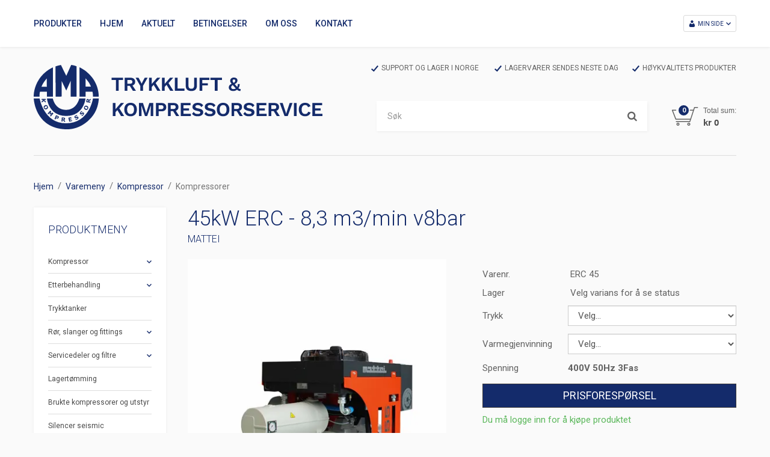

--- FILE ---
content_type: text/html; charset=utf-8
request_url: https://www.ama.no/varemeny/kompressor/kompressorer/mattei-erc-45-828m3/min-v8bar
body_size: 42372
content:

<!DOCTYPE html>
<html lang="no">
<head>
    <script async type="text/javascript" src="/js/es-module-shims.js?v=20.12.1"></script>
<script type="importmap">{
    "imports": {
        "@floating-ui/core": "/node_modules/@floating-ui/core/dist/floating-ui.core.esm.min.js",
        "@floating-ui/dom": "/node_modules/@floating-ui/dom/dist/floating-ui.dom.esm.min.js",
        "@ungap/custom-elements": "/node_modules/@ungap/custom-elements/index.js",
        "body-scroll-lock": "/node_modules/body-scroll-lock/lib/bodyScrollLock.esm.js",
        "gridjs": "/node_modules/gridjs/dist/gridjs.module.js",
        "i18next": "/node_modules/i18next/dist/esm/i18next.js",
        "i18next-resources-to-backend": "/node_modules/i18next-resources-to-backend/dist/esm/index.js",
        "lit-html": "/node_modules/lit-html/lit-html.js",
        "lit-html/directives/live": "/node_modules/lit-html/directives/live.js",
        "lit-html/directives/ref": "/node_modules/lit-html/directives/ref.js",
        "lit-html/directives/ref.js": "/node_modules/lit-html/directives/ref.js",
        "lit-html/directives/repeat": "/node_modules/lit-html/directives/repeat.js",
        "lit-html/directives/repeat.js": "/node_modules/lit-html/directives/repeat.js",
        "lit-html/directives/unsafe-html": "/node_modules/lit-html/directives/unsafe-html.js",
        "qr-scanner": "/node_modules/qr-scanner/qr-scanner.min.js",
        "swiper": "/node_modules/swiper/swiper.mjs",
        "swiper/modules/autoplay.mjs": "/node_modules/swiper/modules/autoplay.mjs",
        "swiper/modules/effect-fade.mjs": "/node_modules/swiper/modules/effect-fade.mjs",
        "swiper/modules/free-mode.mjs": "/node_modules/swiper/modules/free-mode.mjs",
        "swiper/modules/navigation.mjs": "/node_modules/swiper/modules/navigation.mjs",
        "swiper/modules/pagination.mjs": "/node_modules/swiper/modules/pagination.mjs",
        "swiper/modules/thumbs.mjs": "/node_modules/swiper/modules/thumbs.mjs"
    },
    "scopes": {}
}</script>
<link rel="preconnect" href="https://www.googletagmanager.com" />
<link rel="preconnect" href="https://www.google-analytics.com" />
<script type="text/javascript">(function(w){w.currencyFormat={"s":"NOK","d":2,"ds":",","gs":" ","p":2,"ex":1.000000000000000000};w.globalSettings={"enableResponsiveFeatures":true,"showBuyFeedbackPopup":false,"enableMPEF":true,"enableFrontEndEditing":false,"language":3,"CountryCode":"NO","showShoppingHistory":false,"showConfirmUserDetailsPopup":false,"showFreeShipingOfferPopup":true,"freeShippingMessageSettings":null,"activeCurrencyCode":"NOK","siteCurrencyCode":"NOK","version":"20.12.1","locale":"nb-NO","twoLetterLocale":"nb","twoLetterLocaleFallBacks":["nb","nn","no","en"],"displayPricesIncludingVat":false,"overbuyEventSettings":{"warningText":"Valgt antall er mer enn antall på lager.\r\n[Product name]: [QTY] på lager.","bannerText":"Et eller flere av produktene er ikke på lager. Hele bestillingen vil bli sendt når alle produktene er på lager.","availableQuantityStockText":"[QTY] på lager.","deliveryTimeText":"Sendes i løpet av 2-3 uker","orderingProductStockText":{"stockText":"bestillingsvare","color":"Red","cssClass":"ordering-product"}}};w.searchUrl="/sok?s=";w.TopFormText={"cookiePolicy":"Cookie Policy","privacyPolicy":"personvernerklæring","understand":"Jeg forstår","toggleSubMenu":"Åpne/lukke undermeny","changedAgreementsMessage":"Policy er endret. Ved å bruke våre tjenester godtar du endringene i","intialAgreementsMessage":"Ved å bruke våre tjenester godtar du","readItCarefully":"Please read it carefully.","and":"og","bySubscribingYouAgree":"Ved å melde deg på nyhetsbrev godtar du vår","subscribeToNewsletter":"Nyhetsbrevpåmelding, vennligst les vår","newsletters":"Nyhetsbrev","accept":"Jeg aksepterer","decline":"Jeg avslår","newsletterRegisterSuccess":"Du er nå påmeldt nyhetsbrev","newsletterRegisterError":"Du er ikke påmeldt nyhetsbrev","downloadMyPersonalData":"Last ned mine persondata i portabelt format:","formatNotSpecified":"Format er ikke spesifisert","myPersonalData":"mine persondata","personalData":"persondata","downloadPersonalDataError":"En feil oppsto ved nedlasting av persondata","addMeAsNewsletterRecipient":"Legg meg til som nyhetsbrevmottaker, vennligst les vår","yes":"Ja","no":"Nei","select":"Velg...","nameButtonSubscribe":"Abonnere","nameButtonUnsubscribe":"Avslutt abonnement","SubscribeSuccess":"Abonnementet er fullført","UnsubscribeSuccess":"Avmelding fullført","agreementsThirdPartyUsageMsg":"Partnerne våre samler inn opplysninger og bruker informasjonskapsler for måling og personlig tilpasning av annonser.","helpIcon":"Hjelp ikonet","Share_by":"Del med","More_sharing_options":"Flere alternativer for deling","textprivacyPolicy":"Ved å melde deg på vårt nyhetsbrev godtar du vår"};w.isPostBack=function(){return false;};w.BasePageID=116;w.BaseItemID=347;w.productGroupsRootPageId=429;w.LanguageID=3;window.process = {env: {NODE_ENV: 'production'}};})(window);</script>
<script type="text/javascript">function gtag(){dataLayer.push(arguments)}function gtm_update_consent(){function t(t){t=("; "+document.cookie).split("; "+t+"=");return 2===t.length?t.pop().split(";").shift():null}var e,a=t("cookie-consent-statistical"),n=t("cookie-consent-marketing");a&&a.length&&n&&n.length&&gtag("consent","update",{ad_storage:n=(e=t=>"1"===t?"granted":"denied")(n),ad_user_data:n,ad_personalization:n,analytics_storage:e(a)})}window.dataLayer=window.dataLayer||[],gtag("consent","default",{ad_storage:"denied",ad_user_data:"denied",ad_personalization:"denied",analytics_storage:"denied"}),gtm_update_consent(),document.addEventListener("cookie-consent-updated",()=>gtm_update_consent());</script>
<script type="text/javascript">(function(w,d,s,l,i){w[l]=w[l]||[];w[l].push({'gtm.start':
new Date().getTime(),event:'gtm.js'});var f=d.getElementsByTagName(s)[0],
j=d.createElement(s),dl=l!='dataLayer'?'&l='+l:'';j.async=true;j.src=
'https://www.googletagmanager.com/gtm.js?id='+i+dl;f.parentNode.insertBefore(j,f);
})(window,document,'script','dataLayer','GTM-NH3FL7R');</script>
<link type="application/rsd+xml" rel="edituri" title="RSD" href="/rsd.ashx?pageId=116" />
<link rel="canonical" href="https://www.ama.no/varemeny/kompressor/kompressorer/mattei-erc-45-828m3/min-v8bar" />
<meta property="og:title" content="Mattei ERC 45 - 8,28m3/min v8bar - Kompressor og Trykkluft service"/>
<meta property="og:description" content="Dette er en lamellkompressor fra Mattei p&#229; 45kW Tilgjengelige konfigurasjoner er:-8bar 8,28m3/min, 10bar 7m3/min eller 13bar 5,85m3/min-Med/uten varmegjenvinning.-Standard spenning: 400V 50Hz 3FasAndre konfigurasjoner er tilgjengelig p&#229; foresp&#248;rselMERK: Med mindre annen avtale har blitt inng&#229;tt, vil vi ved maskinord..."/>
<meta property="og:image" content="https://www.ama.no/image/kompressorer/mattei-kompressorer/erc-45-erc-55_lato.jpg?alt=webp&amp;v=638334011714370000"/>
<meta property="og:url" content="https://www.ama.no/varemeny/kompressor/kompressorer/mattei-erc-45-828m3/min-v8bar"/>
<meta property="og:type" content="website"/>

    <link href="https://fonts.googleapis.com/css?family=Roboto:100,300,400,400italic,500,700,700italic" rel="stylesheet" type="text/css">
    <script type="text/javascript">document.cookie='resolution='+Math.max(screen.width,screen.height)+("devicePixelRatio" in window ? ","+devicePixelRatio : ",1")+'; path=/';</script>
    <title>Mattei ERC 45 - 8,28m3/min v8bar - Kompressor og Trykkluft service</title>
    <meta name="Author" content="Kompressor og trykkluft - AMA Trykkluft AS" />
    <meta http-equiv="content-type" content="text/html; charset=utf-8" />
    <meta content="Dette er en lamellkompressor fra Mattei p&#229; 45kW Tilgjengelige konfigurasjoner er:-8bar 8,28m3/min, 10bar 7m3/min eller 13bar 5,85m3/min-Med/uten varmegjenvinning.-Standard spenning: 400V 50Hz 3FasAndre konfigurasjoner er tilgjengelig p&#229; foresp&#248;rselMERK: Med mindre annen avtale har blitt inng&#229;tt, vil vi ved maskinord..." name="description" />

    <meta name="SKYPE_TOOLBAR" content="SKYPE_TOOLBAR_PARSER_COMPATIBLE" />
	<meta name="google-site-verification" content="Qn9fHhiFdGCra5f6h5Q4rsbvuQyA1ANGN8ED9cV06Ug" />
    <link rel="shortcut icon" type="image/vnd.microsoft.icon" href="/theme/img/favicon.ico" />
    <!-- Root variable, used to define root in javascripts -->
    <script type="text/javascript">var R = '/';</script>
    <meta name="viewport" content="initial-scale=1,width=device-width">
    <!-- Global javascripts -->
    <script type="text/javascript" src="/js/global.js"></script>
    <!-- Required resources (Usually scripts required by a control) -->
    <script type="text/javascript" src="/js/pubsub.min.js?v=20.12.1"></script><!--[if lt IE 9]><script type="text/javascript" src="/js/jquery-1.11.3.min.js"></script><script type="text/javascript" src="/js/jquery-migrate-1.2.1.min.js"></script><![endif]--><!--[if gte IE 9]><!--><script type="text/javascript" src="/js/jquery-2.1.4.min.js?v=20.12.1"></script><!--<![endif]--><script type="text/javascript">jQuery.noConflict();</script><script type="text/javascript" src="/js/unorm.min.js?v=20.12.1"></script><script type="text/javascript" src="/js/underscore-min.js?v=20.12.1"></script><script type="text/javascript" src="/js/jquery.plugins.min.js?v=20.12.1"></script><script src="/js/fancybox-3/jquery.fancybox.min.js?v=20.12.1" type="text/javascript"></script><link href="/js/fancybox-3/jquery.fancybox.min.css?v=20.12.1" rel="stylesheet" type="text/css"><script src="/js/jquery.easing-1.3.pack.js?v=20.12.1" type="text/javascript"></script><script src="/js/jquery.mousewheel-3.0.6.pack.js?v=20.12.1" type="text/javascript"></script><link href="/js/flexslider.min.css?v=20.12.1" type="text/css" rel="stylesheet"><script src="/js/jquery.flexslider.min.js?v=20.12.1" type="text/javascript"></script><script src="/js/multilevelmenu2.min.js?v=20.12.1" type="text/javascript"></script><link rel="stylesheet" href="/js/jquery-ui-1.11.4/jquery-ui.min.css?v=20.12.1"><script type="text/javascript" src="/js/jquery-ui-1.11.4/jquery-ui.min.js?v=20.12.1"></script><script type="text/javascript" src="/startup/js/jquery-ui-timepicker-addon.min.js?v=20.12.1"></script><script type="text/javascript" src="/startup/js/jquery.ui.datepicker-no.js?v=20.12.1"></script><script type="text/javascript">jQuery.widget.bridge("jqtooltip", jQuery.ui.tooltip);</script><script src="/js/jquery.easytabs.min.js?v=20.12.1" type="text/javascript"></script><script src="/js/linkimagelist2.min.js?v=20.12.1" type="text/javascript"></script><script type="text/javascript" src="/js/jquery.qtip.min.js?v=20.12.1"></script><script type="text/javascript" src="/js/jquery.validate-1.11.1.min.js?v=20.12.1"></script><script type="text/javascript" src="/js/mosoft.estore.min.js?v=20.12.1"></script><script type="text/javascript" src="/js/require.min.js?v=20.12.1"></script><script type="text/javascript" src="/js/noty/packaged/jquery.noty.packaged.min.js?v=20.12.1"></script><script type="text/javascript" src="/js/jquery.blockUI.min.js?v=20.12.1"></script><script type="text/javascript" src="/js/jquery.twbsPagination.min.js?v=20.12.1"></script><script type="text/javascript" src="/js/main.min.js?v=20.12.1"></script><script src="/js/recaptcha-handler.min.js?v=20.12.1"></script><script src="https://www.google.com/recaptcha/api.js?onload=recaptcha_onload&render=explicit&v=20.12.1" async="" defer=""></script><script src="/js/cms/main.js?v=20.12.1"></script><script src="/js/recaptcha2-invisible.min.js?v=20.12.1"></script><script src="/js/lazysizes/lazysizes.min.js?v=20.12.1" async=""></script>
    <!-- CSS -->
    <link rel="stylesheet" href="/js/outdatedbrowser/outdatedbrowser.min.css">
    <link href="/templates/css/font-awesome.min.css" rel="stylesheet" />
    <link href="/theme/css/uni-styles.css?v=0.7" type="text/css" rel="stylesheet" />

    
</head>
<body id="holder-116" class="page-prod-view page-id-116 page-item-id347">
    <!-- Google Tag Manager (noscript) -->
<noscript><iframe src="https://www.googletagmanager.com/ns.html?id=GTM-NH3FL7R" height="0" width="0" style="display:none;visibility:hidden"></iframe></noscript>
<!-- End Google Tag Manager (noscript) -->

<div id="fb-root"></div>
<script>(function(d, s, id) {
  var js, fjs = d.getElementsByTagName(s)[0];
  if (d.getElementById(id)) return;
  js = d.createElement(s); js.id = id;
  js.src = "//connect.facebook.net/nb_NO/sdk.js#xfbml=1&version=v2.7";
  fjs.parentNode.insertBefore(js, fjs);
}(document, 'script', 'facebook-jssdk'));</script>
<form method="post" action="/varemeny/kompressor/kompressorer/mattei-erc-45-828m3/min-v8bar" onsubmit="javascript:return WebForm_OnSubmit();" id="Webdoc">
<div class="aspNetHidden">
<input type="hidden" name="__EVENTTARGET" id="__EVENTTARGET" value="" />
<input type="hidden" name="__EVENTARGUMENT" id="__EVENTARGUMENT" value="" />
<input type="hidden" name="__VIEWSTATE" id="__VIEWSTATE" value="GuHTDaaXN42H3IgHKoW6KUBNpDxCmSPsR8UbG5Lgy+x9TPJhFuPj89DWQThqXIbNf379S8YrRTb+0tsRX/jTBgWNozwJ5xUgSgz1YbICWEVmSf9UGQuFJ/UNfmpmWKiCCHevvfIInzyDS3N/bMnZVdjVuzmUta27RCm1mf4iDQw2izcRhmJkjN9xX9sdnD790tvJIlq7NXfOecXlFIubr+8PxKmMWh38VPPdEaDQ5z8aWbP7wisxNPnGMplN1zg/8Gn7MN0SChQRrILXG1Au4l6jcNqtjEn61bE+7uSuMXODYry+ab8N5iyIyqyg8xdvDxphmWET3sFyvJ/Gztn+Wm1u1vqLGCVOlnufACRZYo+ZgK/TKxTSfsmDbB8TWc642ecvhI6IZJEuyo6H2qnzusjhTE6gYmEi4qEwep6WuPozyqhg/OYZPWnaZEhvlr7x6kwdQ/rDpH5xGduX7pOYuG5wQAQsn9tSrRqqpQGwLMq4LxaKwenO+edR1M/0AhzFNoVlFbaJ0t1NF/LV9F8Q/mLeKHAW94g72yk14d6i8DRwWQVmeX1r1csWTntbllYMvJ7cEhmCChoVUvYlcws22Nu906hAEAc0H0tjaoWfh66ThgYmuvAEb2KP/cQuozMuQQKqN2BrzvNfL5mEptl9KZzCm/gRTEMVWb5qbSO9lizyUalWAPhpPclkiHO7EiWornw1hSYm0NUvvbPIyp0TqbfrYR1clbwxbmFt6Cp5k1Wm+yfUji0doa3RPYQssrNxJHJWKnL66/YleGGbotP0N8F4qgRaaPPzZ9Moq8VOOqBZjAz76kq0Qsq1KTEkjaPpHeOiMBSk8wAPvgYnm4QKez0nsRiUKJ8Cb/SRhqnkxLTPdxS3i1NXeGUAxyS3Urv9rPaJdknElegIaTpx2FFFgeKCzwRJdh0uCw9nhrlyB4787Y+J3ndXlFJPscnKMppJi+rrZQaw1RPU5yopQK+PSa16Hk1aKBgY2kN9KVsNvAvkpjs3wREnHd2o/QnBc5WYlJRSxoGC14dy3uG3RaKK/XmE42XUfIHtNJTups2DcdNKHP3xlQPX0z7GzmMazk6gebv0pnWanAWY4Bn6denkaB3+5fo8hQxwDgIlvlU5GfOdwyXeSIEVEpVLCRFjb4J1dJTPXdCRK3fx9RnW86kNdBSpG7bInJJnKON8WuoRd8FVSoZ//MIFDav137DQvi8yePanVIDmGQOV8NjAT14Q/PHdCpwQiDnTrpWB1sIsWFaI20rRoVh0R4P7O6IU3rjMpnaX/ZGUnLUgk5vzL2iT/0a2z3V0Znaetu9AO2e53u/1LhdiZTIs47lVgBa7gHku6CFzIXPSLnTFO8wmRVYiI9fbSXhOLKwo5FYu/LmU2+GlWQePmzFZn5QRIZnVvYbOjceZT/XnZ0eZbXH+MegRjvFAL4mg6Q9yZccWx03Lc2djr0AtQ2w35LkufRt0YkciqUFrUjfzuIT80IhhVRBY97z37lc1e593CghmiFqPes+VRMG1OPgKVHye3dvNumCkniT2wQxHWNYdeA2LqG44G/LhAgYNrx4EC6bxtkKUazoYvTiQap3q6e/SINH67WHTeDiST8Xgh+np/EAfMzA7v7sLL8eIW66GDPZe2vOk1dGYiKhv18pj+FvcfmxfVUAe+Cr5ub2ypbrltOKQT4K2dTdlFn+5EqOjmVQ5Ra0zbXQ+C1E7iGBq3CjnTJFQ3KReJ2G+K3t5KRagbpNufvmVjxZ7uA640vH/PouVW3yJdtwTbYn5b3uax5RRKIaG/JtirGWTmjga1gd1wLRhrbuA9HiHCBDRm+zpDtvcZqKVYvYS2YfVOV17XfDTyYEKEGk6Vt0qexHoKuvY6kFd5T34rOLiB8kADCkXlXENTjx2T84g/pNhCHIfEK36FVxyE7dOkS9CTi4p+37Irh3XgSBQjM4ebTLYLNnzOHapeXkohpGQxSftBAETjF8ECuetpT6b1FElfQoXg4UubReG5cS9QE5nO/[base64]/Q8v51jPBPjoAg6iG/b70KLmS23ZiCSBmu7FhZZ7eY5NKP4JEi1kHsvObyEmWPiPEHkJiDHdaDOInW6N6hNnfuElPd9bPsowuBz0tAoWAcFx4HPT6l0pMRi40z1mirsDK4oQIuAR3MJ9rOImUXuu5/WHxDT/1+lfpbB7D75zhEbKHKlQbcb7BSWmutvzwN7rMWXL5w88A1aVpp7xpWb6u/kHiBOTO5sm8NG6ydcbSTrIHlWhkm/fUhLvh5kYTknLeWQpji9qN3izzwq9D98VYcnf/NRlqs80N4uLAEGAyfLPi4dG2/XvFT/C0JlfzGTR/Kx1xdZaWNTqwNtdoguzlYTiQ78H+oliBNg3gNayFJIy1aQG7jX2RZE4iBE09M3o+Fz7lTNoq/dm0H5U5gmO8Z9gdA7rdnU3nbMYh4xUr1GBhqE42KcNlG9hantECxpgAZxLAynzCFoagwJc3m7m0svXI6gcfIHaNSmeevhQdwxhMJb4bNpX7nUlIW+OQrHqqzjTIaAeGxoN0dPQYMuCxvneqY1Bfj0ECKiYggJJMkd0rpTqU/[base64]/azVsXzOZ0Smjahycxwd+0/MVh8K6SBoUZqZfQZuBO1xb/iL6XIpbqFAAxj6X0LR8ZHo17u0DtviWN5CQOZkarG3GtTClIEAMWZaRGfbWhQv9bIr1zc8evkPKkegfJMROzun5egu+jKz868at+9X2AStnnfrgemiboW85S6HFAASHvWx0uqomOVs8Pl/78N3jGKojSgzDazeyr9xmYuW33IjnkQ+uavQYyNp4xC88pnMLlw2XziFplrwmPET05MWwQ5o4bhgVFUOXprpnRYKLHhbqR9vP1iBIWv4bac34CPKPqGkc/OT1SI/V74pvgTQPPL1qRGXc32zzYPIs7CjuZ937FHpnr18D41T2+Iiv7qhKQVvM8sYqo8m2w397Yp94K8loYKqLc2P9Bqj9fBjKKeEqZWnLrAqgLFsm+3Mv/rVVAIB5y0rgnq62+SU4xI4etNYP8Fou73jLuLWyAlT21eZMmwFpm1xfqPEki1Xz11WKpA26yFTppYSRWGsSm3iVrz9riFdvK52BbHGEI7J00mi1n38HRMg/MVoUOu6Cw3oRa09pcMxG3bh7Ef5EpoqA4A374UwHTO8XrnpmavgM50bNkskWRNWI73VpTxs/C4wNIbBCjLMmoI7KXCMxELn7VGNTZYqqB4nhja7GNBVUNLMvBGlqRe93zOW2+SnJvsVCNb4iCQ4Ywy0Rbxomtc9ETyQuudQnkw1fMDp2K2kKc8hEwxFImmmcXYePxq9L57pFpdCehwRHN7Eiv3AhQT38c+HHzEdsX/PoPYOXb6g9WJBymVkabnQbOX5NijNjeZo+oZ1kWJ6Xn8yGMYD+cgH54KA/7L+3QDZeK3XP5wrUIxS66MNI5WaZIDk+VhEtsU9inTDCkPuoE+6SyS9pvb2DwWEYAfeL81dtegm/2Yldk7OGV/JrfbruXh7dIBVRANTcHE0UR0I458OAmQJb0F4rGrrgffc49WbraRzH6SFFItuYgCVkk94BJeyQ7mszVx7eLqqolfn9CgWGyjUmX0I5c1bukKxFBcY4BnQAdRSnAALMxuIwe2AacGa0mTiT8IzwHULoSuYPRxIbKg1DY5WN/HyRNXPM/x34fqNs7mC9AM3ruX9ZcAQBxEpcoH1u9e4fEeVnuAm3lrVcIhrxflRtYt7uW2sDO64eotnI7pckzChfNF3OLbTykf/oDbEpdm8MrKZpjmwUQzfPgHwFnTe9A+BVjuJn9itFMe/klQQfKEP1w6Idt2/jbuknllUkdm2leQ8FCX18Q+mscMUMePLDVwAIPFbArB7yuGcHQ/W5vALfCYBsuVE45Cf7Y8/UhkWfawCC5FXbnK+1hWQlafGrNuUpYTiuUDK/38CTIERxKQ8xGKNbPAOY9S6C3ZxzmqWZGrFVkN03ADbqL7pSOPLWaDCyZe4g81U/tBpx9Rx0PzZgW6y0J6lSbUbGlwoVlhTU7PK1SI5hnJ5J/3s3pnde/[base64]/nIrQuLaFqt1t76BHrxBpIGmEoRKacFSkq6WwMBT3f4pJOzhMFRf2j75ua6J+dQgaf9XURADlrZbAdvgeg4Q2Rpaci8bL7lAwIU4ZS5Mb9hcyppBLZyxP4aiM0y3V+k4jZJNNhXSt8PrG57t6UolclRyPu1rXeenwkaj88NovMXaKSGcliXLaif0D/VMOSiUF/5pdHi2udOzc6PtqDu6661dAU99d1rkpwC6Zo6rrdQU8IjdQa6SEvH/HQq/nlGLqNfbQh8gqce1Cqks15tQRVFcB7tV1oneaBa83qZQW5utLQd9baPfXOEdcKSdUb5tOYjz1dM/Fq4svq52EUp0l94NfTjnRf09v/OXGWU/KLH6Mr7dLZkfeT2JTYUJaG7obNcmdXFpqQWm6IQ+4kTIQid+r4+vNw2snvtxkxd6igi4BObWISsUt8DUgM5VZgdtMi/Oymws0Vi4mb/tZJfwf96C2R1Xvz53vF8rTtI791LdpBEwG8yCSl+ueVeb0MwqxH0MBMQKU+XT/IbVYuRYUNcOnYVXvBXf3gEGBbd5Qkux1hP17mwWdI5MU4o0N5p19a+DFGAKw9rI6SORKskYA4zSwfncvzEmdhiM7wmHTqKkva5n/edEuoG6vO4Jtwjqs03JiaGREzpKIkF8nDF9OBsaDowajInkqrYA7yLate9bPuxmipG3gs8NZgrSy+/3m83Im0FsQC3vL9ewUHUrNokyvNFqzW46pHgjwO5ovlTXlsKGaNEiXIqq3Jk+TupouFvJnZgFu3mD2ATs+TtL53/niRRsY31SLtRaAX3/D7JPOGDx61pJXTI0ggK0Ouy+6I+C3prPw31aYI9VIz9omKyQ/S7ntl+gZ+CO7bHDsNFTbAbRllQooC05wms705+RTH4OWcIW13cxOmDCpmNbOLN/X5bQoOIXSFQghd9CXNyM4z/b87vSsyhp8SCWJd9JNQFsT1Mot1zuqcp229R0TzP8MzpUpw5lMM0kJcMXN0UcZ5wcjtIaerwTK3BCWUN3eMneahiG9jCgi4wHPNrcupSGzsaSnANf52kc80CjyDMbJdS25LRST4wPZdLv4oH6r0fuA7WfeByF8UiYdwc7mQgjNJqLS3eYQ4LDNlUDIoJ/0wTKVjZW9IqXlZ3c6HfouuQBXWqPT8OiV4YORhzkmgBtMsoI94ttPBPilLQWPg6pSVPVWJ5/g8UmL5c1l9nkAF2gMkeItdw5Vk2WB9SaUnaRyczPdBBt7CNZ3+a387erU2QPS/QPH+8zFVu2zF6Ti0ELntd+0SuEHf1unaWuNk2ScCh1zvTdLymu9sKWd3JPy2mwBx15bDDvZc4MwSxhUYjKwV1MWUys/ylNALlSfoJBqqF2DbW/GF8oEm2Ybw9LdRxlqv1Xq0TcukP6gBaJbxVxYLw1068e/3f1DrLVjOwpzF6EuwiILcOITwdsLzTNSSHmAmSsQXpMjtHQKsJEsi/VohI9NP4GOgDiICSpsf8ILFdFjoAkdK8xtfLyG8zqCCpvL7R/7y8FsfORbe0X2fBCaZvZ7B9tAObysD9fsY+6fpaGyi/[base64]/DDmydiaYsMQlNP9oE3dBTliQirmSDQgZiHFX0hGks9aOMpFKj60+afRWHC0RLCX1uUkAP4s4wQUlgk6H8bJnlINzfp41z2grq6r4UWjjXlIhBdF0sfLRELh3B8qlPMQ8ylPa39xx/HZgZu5Wd8cNfEY1jEN8P1TTIrM2cwgr578PCeDa10KlXGJGPq2t8AzvfSfmzdKj2zTwGnJwMqw6JHdDcKZuNwdY3wzNoaj1QhaC0z2l6mph6FTjEkdhsoGSn1hGZrh+tMh9P1661wFVdoQER2kM4yATYPOYWqfEToMyLXIouqJlnzBI+SSDDOri5AlaPp7asdO9P/NR1Ui+nqzGkz2eC4rTJvq/Nt1d8YPjKUEaf9UUQ3SI+nsTQs1kaMzpr1vfe9nmX26mCdV1sTkp0C3ZKZpu5IIZjUCsk/Ecuo2F0UC+w0LYxAc6TLYQ55k3cFtKbrmR7XIcS4l53PPfBwEBkTh+nhgR1KMUfI4E02wa77lNQFGAlNWppfVILGH5VMHFugEcWfSTaMnbYgMCKtT5c106jtG74JlXrVg5Ucqr0p7HUX/C5xWlNK6XOZ218lm+xAsEe9DIuYckuAdcWGbjbi50lq+I/avoBTtsiWERehaFtzV3WJwwxxeQmmup5M8VwFzG54XdxtwfhiMP5VpzAsojw3NIL3TZ6+t5n4mqGLqN8pOlmAAo0GgKmT2qkXILNhBDN4/[base64]/e5WW9HMIHB0PLK0bsbtOleSwK2dRWNiLWovrRYG5g4SaksJE5lliBcCRsH4l42cBnarhOssVYg5D1TlD4DkY/wBYbtCYldORYlptPk2oKVb/519PE/F7mydJ9LDYYleoe6xtlejsikJ0cee3aCell7IeeI9i4/fR2Igov54F+JrrYDsi9F/EJ9qlXU6iI0F0oIvtlmqTVae4WYc++nn7bq0XYQJ3DsdoRPUapKamk9dor9vX8hVNjo7IW9KCp9cKmNJQEeGrKsHGYbe9XxoIO3a/wAJ6aAc4vUKC0mu7tZ4D5lhBLgeyw4wtusTD0xGSyGj5XYsl+ZOe4pylDK0AuYjk8zq+yQclyeLSJqog7iFaSGszc9bwYz0vwLzi2dBYQPA3qEHFP5cwj97MTHjAdJRADkvWLGiHitCaYfmJdjXe9L8JWgl3WxMa6Bw3HHnxpui+kI2in/6/VWBa4XJS61JCipKYHUJdMyzm4Bp6Se0/AGlFBefTIvTOX7By1OR685Xh1/[base64]/UluT0rBGbvSq3Rz20RB8O+Ed75KN64L1NEbG5LMPuQtHw13MUGzo0yXbSwQMh1b3LG71D95AlbvJpWszRH10PEtOQZZIUaowG4vGXdY7Xaip2NITLfdUX3+xDf/Ex+/g/DOhkawVzSMLikDTDD6CCVNpARskHB4p7+saAitB7tRh3y0YoI3Tca8Ny/fNezgxEVgMOoffjv8xeQWA7fW+YmILH2Z6xFAw/3EMLrC7VPb/MiIAp3cEb92t/+iq2dL+tM9MKA0LElVFh+/5KaAgr9Ijq8s1tE9wgckvEcdyUkIdAmcJfOOhX6wg2JJQazKQxSzjgozg9ADFzYnXbOAh0ky/+LTVCyQbRgjLXV3Mll+/ymxQl5AZNKpISdX+V4oN0gMCYwlbplGlUS0K81ow6M/ZG+sEZ3oySXCa3WLwH40VPU5oho9+RYyql/qeEy4yjOhnXTDnQX64ld4lJehouHM5cLRM4eq0DQatA0f3lP1RBglutQkt5QTQ1neQMuh8IiHJVh9p0OAnfexZdIkF1m33Qae07D4sMLJQon2gK96Q3vZ0399MpF/RaoaDJ78yAt3m4HD2f8ekmS2S0foZGr4wJfLhcu2BmC5AcIkQ6YPDb/g81hDwSJuKQGzIphPm1hLNs2Hv2xIaotzFpWMyGtRhmugHu8kvqGUTQXZX+lvW15txN5UaEc3Oacc5xbZt+dL6RJIu7SXDxOvAkrmGMtsSNrXw6e13I0HAN1feivyfnPYytHjBCV1zknyC+kWFxzQMY87P8m9nuLOGDQ/99w8qFbzFyCJf/aQZAvEjFDf/JMJfCNmyL+03Ir7nPSVmQrhp1kvYXqDX01Br1Ysdv8tkETD0I1ft5BJesRq+Km/Xeawlq57UN5zCgqrtJaozwLpk/RAY+UNqHfadWg8uVLcdLb19gb5YlYKQg0xcA6apH3gFvXqCE2xHplb3HMxT7p+oEZWdbmTEXT8ZLKkwNL5xyQ6fxyzaK9jl3YURWyzc0hgwi6vR6H5NlTCi1jo8Gu9ITlLTpKG4InEb4nQsdK3jTD3cUKiIH0sqH1ozUGsY8mGmDWRAe2WAVKDiB2w/gWU8k+p/HwEbQLMvaSzlglLHlbsdXEX98jSf3OxwxgrQUhuK1BjqL1hxsWXW3yiuyoOclV6peeFLXBh+BWn4RdZIj6DahQQDZyq37m8t6t2dui/j/sYEs8rBWg7esuC4tFamV6KpvuR8kgSuffazMS5YPUTwynUQqdbLQy8IjgxCDtO8YAEOTbO6EtTYr2n/8c/hBsWDjFPX3UZGXPwxZ/Gx9ztAqrQPvKQ7WdEOimmONm/aXz8K+RLqUM6yV0ZxCC4c9Wmu6tGWt6LNqkmKxbF3ktTg21rdHjxopwzlV8Q+qZIbK4wlPHUV56p2Pwe1rCpiO/m867uTcXI/ljGgPkeczPbl0XmlqJKdVw4Gdc4smtOK1Fv9vljgmYuW2opVk95GogbHgqVnvkk8Ieh0x+63c+PImQFNW8NfzjfS+Vuh7iqQtJyl1y3QSAR6GFAYxtru+WsUpaUPaVapLsZQgeh3T/[base64]//5uGvaGY8a+YCRAVmvHdFcyZQQ3oZgr3pWygho1VJJBDIRmBaUWachoD2xH8oyodKH41dJq6IZ1IXPQjgQWcp/0knHoqjdL55vwM7VOQpIQqTFK1aqi2pCkFTQXUp2Iu++UPFyOGHWLIB4W0FWuw/43XfW0idaEyaKuqdnNB4/q1l9JTUVnySozk4wiJ23LOA2Naw/ypTChcQTWylho4NnE4GtnNcGdL7mn51XAzzF9QvPkgAMgSNzjZ9iYRWPmfLY9N+Qr95n8mvy8suFfnJIt30OvvRE11qP6UuB6aMadfXx3cg/i7aUL6iXTxizti8kYesxUGqRwWEkjm31tQY5hjSs7Ca6tlGMHES30B3/DH4/RZ5JzV0tsETPOewGDIsN6suDNhn/kgSSrK544oN+02fxzAa6ktMfVS4w1h/WcY6GsHbRwgZqHMPEprLUMgZM9pveUS+Nqf0OfWpD4+9OGYK34IqYtgmS+4HZWBqItcfbHMbGaY8YMIEAo4vdpSicof3lIWzSfZ3zfuz/08XKonLpbC/bTT68VUrDjQcmzV1Ls4RJxe2DRj1MvvvHQ4Tr5hlq/HBpRhjvZJSCSd0vbrwmZOBqFpchdpVLR6KgsVhCha5d+LhpQo5urG7IlrKsTElPUez917Ycy/Bt5yUv/I2HEf4eohWOF0IXVQGNZH8WazIjvfxLk20M7L/cf4xE79eTBy90eSvjgYSby+k1K8KVdx3CFMyIOdrN4/NdVX85XqJHQ5eiqKEiV7MXQAjhmDIqzwLcrF8Oaa+R8qiXEA7Lt5yp2rCnftNdVgR+sdMjcCMCcFufeAr92/4ffVxDIvvnih/IPngCl1gcYHsXSXxonQwC7cAiWeb0QTbB4z4byZuBQT8F/7LK2PwwaAx6bpgMHrbHlQdiZKNAj1g3XxzI3c7VEx3+lLvVNtNg8VT/GQvpdLDm6jmwNYT277Btop7+CdtZ5+hrD3DUkxhekb/4tiKOJCZ/yPUgMJzRPGNi8G5MXiixj6SIgyYNGZ7hPLZCOfclZjg0RkhntiXOFtHu89I+gGVt0F4f1q7qnrip83G1SSDQ58bf/FC3DfKwT6R2Ko7T/ivmChSwclEkHzRFAE/hWi/ph/dxUJUc1WM7wAPloJ26X2GhohEYYnzx90TGsS2etNdVq76GUxAbj9n8eyyutDam6RPp5mArvTuJzAyKmx1jjtxbQkfjCIifWWcPE7NrUU99aw+8Iu0zsW7lY+wuZsGcoaaHxiaSmekWGKsHJ367XddZLLkXMmdcZyUkk+t+4tIyQGCUOrU/7TV3bHKoTa7rSgHBD7clS5K3AWJWpUnaxd3a01AzyL9IyP7AnVgEj740+Nc1X+/qnoknHAQYwgNk++OEJtQzC3xwzyUIvwioVsRH569reNYqitCzfrQ0cq2owRrX1o5JQwnDzPMDXoPQdmfpOL0b0/qccAc+NdTsCzswaqb1vRXWP/CsVPsgZF8inpfUcNYP3q1VRHL+z+FPOfHWIcHWwKDcB2lgoWSlKeY8IFOSTr6uBW2EKbzHW27RMKtSMlh8nMgyrNNGkLIpv2k/Q5BK2sAiWZ4USN8PlRK7zOBjY0/w6b/AOpzAl8IDvOIbMz6xUgi9r/[base64]/jldLT+kP2xt6aPO5vfmslztcikjGWKYbtNsK5jcIg67ycKMMcS6kVV7mqPHvPgtGnAwWYOtpPEIzUkoMh9st6WoQTI/ZUSFNcwosVbTgi7x2cQldiMzn/3UeYtupiVon1Ufkkf6+x3P8D7zIwk1ifA==" />
</div>

<script type="text/javascript">
//<![CDATA[
var theForm = document.forms['Webdoc'];
if (!theForm) {
    theForm = document.Webdoc;
}
function __doPostBack(eventTarget, eventArgument) {
    if (!theForm.onsubmit || (theForm.onsubmit() != false)) {
        theForm.__EVENTTARGET.value = eventTarget;
        theForm.__EVENTARGUMENT.value = eventArgument;
        theForm.submit();
    }
}
//]]>
</script>


<script src="/WebResource.axd?d=pynGkmcFUV13He1Qd6_TZOGuZVDnxYtit4CaKkkz0llnb7ISkmno1I6gSa9wRi6A9nqgeg2&amp;t=638901608248157332" type="text/javascript"></script>


<script src="/js/DimViewBuilders/DimDropDown.js?v=20.12.1" type="text/javascript"></script>
<script type="text/javascript">
//<![CDATA[
var viewProdContext = {"controlId":169,"dimProds":{"407":{"dims":[225,228,230],"prodNo":"GEDC4S3B0B","price":null,"qty":null,"isShowOnly":false,"showOnlyReason":""},"408":{"dims":[225,229,230],"prodNo":"GEDC4SRB0C","price":null,"qty":null,"isShowOnly":false,"showOnlyReason":""},"409":{"dims":[226,228,230],"prodNo":"GEDCJS3B0B","price":null,"qty":null,"isShowOnly":false,"showOnlyReason":""},"410":{"dims":[226,229,230],"prodNo":"GEDCJSRB0C","price":null,"qty":null,"isShowOnly":false,"showOnlyReason":""},"425":{"dims":[227,228,230],"prodNo":"GEDFES3B0B","price":null,"qty":null,"isShowOnly":false,"showOnlyReason":""},"426":{"dims":[227,229,230],"prodNo":"GEDFESRB0C","price":null,"qty":null,"isShowOnly":false,"showOnlyReason":""}},"dimViewsInfo":[{"DimTypeId":"91","DimTypeName":"Trykk","JSFilePath":"~/js/DimViewBuilders/DimDropDown.js","DimViewType":"dimDropDown","SortBy":null,"GroupBy":null,"Priority":-1,"BuildOrder":4,"PositionInDimArray":0,"IsCollapsibleDimension":false},{"DimTypeId":"92","DimTypeName":"Varmegjenvinning","JSFilePath":"~/js/DimViewBuilders/DimDropDown.js","DimViewType":"dimDropDown","SortBy":null,"GroupBy":null,"Priority":-1,"BuildOrder":4,"PositionInDimArray":1,"IsCollapsibleDimension":false},{"DimTypeId":"93","DimTypeName":"Spenning","JSFilePath":"~/js/DimViewBuilders/DimDropDown.js","DimViewType":"dimDropDown","SortBy":null,"GroupBy":null,"Priority":-1,"BuildOrder":4,"PositionInDimArray":2,"IsCollapsibleDimension":false}],"dimMap":{"225":"8 bar","226":"10 bar","227":"13 bar","228":"Uten","229":"Med","230":"400V 50Hz 3Fas"},"customFields":[],"options":{"mainPanelId":"ctl03_UC1001_pnlMain","currentProductInputId":"ctl03_UC1001_hSelectedDimProductId","buyButtonId":"ctl03_UC1001_btnAddToChart","addToWishListButtonId":"ctl03_UC1001_btnAddToWishList","removeFromWishListButtonId":"ctl03_UC1001_btnRemoveFromWishList","dimsContainerId":"ctl03_UC1001_pnlDimensionsContainer","emptyDimText":"Velg...","itemId":347,"mainProductID":283,"imgWidth":450.0,"imgMod":"crop=none","minQty":0.0,"minQtyMsg":"Minste tillate antall er 0","priceFrom":"Fra ","showQuantityDiscounts":true,"showPrices":false,"usePrice":1,"enableDimInfoLoader":true,"lightBoxImgWidth":800,"relDimImgWidth":45,"relDimImageHeight":45,"useZoomOnImage":false,"zoomHeight":300,"zoomWidth":300,"loadDimProdImg":true,"showMainImageIfNoDimImage":true,"showMainImageInRelated":false,"wishListEnabled":false,"selectDimMsg":"Vennligst velg","validationGroup":"uc169","afterBuyAction":null,"wishListProductIds":null,"isUserLoggedIn":false,"loginPageId":2,"wishListIsUpdatedMsg":"Ønskelisten er oppdatert","showSelectDimensionPrefix":false,"selectDimensionPrefix":"Velg","incorrectQuantityMsg":"Antall er mindre enn 0","useNewFlagSystem":true,"pleaseSelectDimensionsMsg":"Vennligst velg varians.","symbolsImagesDirectoryPath":"/SysImages/Symbols/","hideMainProductQuantityForRelatedProducts":false,"additionalProdImageWidth":160,"showFromOnDimProducts":true,"fromText":"Fra","specifyValidProductQuantityWarn":"Feil format på antall, vennligst sjekk antall og prøv igjen","availableToRegisteredOnly":"Ønskelister er kun tilgjengelig for registrerte og innloggede kunder.","loginToContinue":"Logg inn eller registrer deg her.","addToWishList":false,"addToWishListMessage":"For å legge varen i din ønskeliste, vennligst velg:","uploadFolderId":0,"hLogoIDControlId":"ctl03_UC1001_hLogoId","hLogoProductIDControlId":"","hImagePrintOptionControlId":"ctl03_UC1001_hImagePrintOption","prodNotExistsMsg":"Produkt eksisterer ikke","customFieldIsRequiredMsg":"Påkrevd","customFieldInvalidFormatMsg":"Ugyldig format","enableUploadCustomImage":false,"enableUploadCustomImageQuantityInCartFrom":0.0,"imagePriceIsIncluded":false,"imagePriceIsIncludedQuantityInCartFrom":0.0,"enableUploadCustomImageQuantityInCartFromHint":null,"enableInscriptionUploadCustomImage":false,"perChar":"pr. tegn.","perPlate":"pr. skilt.","imgSelectorImgWidth":100,"imgSelectorImgMode":"pad=true","showImageNameInImageSelector":false,"isPersonalizationEnabled":false,"personalizedProductModelJson":null,"imagePersonalizationSettingsJson":"{\"imageUploadFolderID\":0,\"predefinedFontsList\":[]}"},"dimGridContext":null,"additionalProds":null,"quantitiesInCart":{},"cartUrl":"/handlekurv","imageFileExtensions":[".jpg",".jpeg",".gif",".png",".bmp",".tif"],"mainProdImageId":431,"bonusProgramInfo":null,"discountId":null};//]]>
</script>

<script src="/Controls/Product/ViewProductCustomDims.js?v=20.12.1" type="text/javascript"></script>
<script src="/WebResource.axd?d=x2nkrMJGXkMELz33nwnakOWQtbfjRk1Lrso-Ht5VV0R1CSZD0mn4ak0Zxw88SUv6esPqnmquFdQ8Fl8SwrfTmAG82Cg1&amp;t=638901608248157332" type="text/javascript"></script>
<script type="text/javascript">
//<![CDATA[
function WebForm_OnSubmit() {
if (typeof(ValidatorOnSubmit) == "function" && ValidatorOnSubmit() == false) return false;
return true;
}
//]]>
</script>


    

<div id="mobileNavigationSidebar" class="mn-sitebar hide-at-checkout">
    <a href="/handlekurv" class="mn-sitebar__button siteCart">
        <i class="mn-sitebar__button-icon un-site-cart4"></i>
    </a>
    <div class="mn-sitebar__button mn-sitebar_js_onclick">
        <i class="mn-sitebar__button-icon un-bars mn-sitebar_js_icon-toggle"></i>
        <i class="mn-sitebar__button-icon un-close2 mn-sitebar_js_icon-toggle hide"></i>
    </div>
    <div class="mn-sitebar__slide">
        
        

<div id="SearchMobile_search" class="SearchMobile site-search">
    <input type="search" class="SearchMobile__input site-search__input js-SearchMobile-input" id="SearchMobile_input" placeholder="S&#248;k" autocomplete="section-search" aria-label="S&#248;k" />
    <button type="button" class="SearchMobile__btn site-search__btn js-SearchMobile-btn" id="SearchMobile_btn" title="Find" tabindex="-1"></button>
</div>



        
        

    <div class="productMenuMobile Menu mn-menu Expandable">
            <div class="TopBox MenuTitleContainer">
                <h1 class="MainTitle heading-h1">PRODUKTMENY</h1>
            </div>
        <ul class="MiddleBox Level-1 clearfix">
                <li class="Item-1 Page Expandable">


            <a href="#" class="Toggle"  aria-label="&#197;pne/lukke undermeny"></a>
        

        <a href="/produkter/kompressor" class="Name" >Kompressor</a>
        
            <ul class="Level-2 clearfix">
                    <li class="Item-1 Page NoToggle">


        

        <a href="/produkter/kompressor/blaasere" class="Name" >Bl&#229;sere</a>
        
    </li>
    <li class="Item-2 Page NoToggle">


        

        <a href="/produkter/kompressor/boostere" class="Name" >Boostere</a>
        
    </li>
    <li class="Item-3 Page NoToggle">


        

        <a href="/kompressor/turbo-kompressor" class="Name" >Turbo kompressor</a>
        
    </li>
    <li class="Item-4 Page NoToggle">


        

        <a href="/kompressor/oljefri-kompressor" class="Name" >Oljefri kompressor</a>
        
    </li>
    <li class="Item-5 Page NoToggle">


        

        <a href="/kompressor/oljesmurt-kompressor" class="Name" >Oljesmurt kompressor</a>
        
    </li>
    <li class="Item-6 Page NoToggle">


        

        <a href="/kompressor/hydraulisk-kompressor" class="Name" >hydraulisk kompressor</a>
        
    </li>
    <li class="Item-7 Page NoToggle">


        

        <a href="/kompressor/lamellkompressorer" class="Name" >Lamellkompressorer</a>
        
    </li>
    <li class="Item-8 Page NoToggle">


        

        <a href="/kompressor/hoytrykk-50-400bar" class="Name" >H&#248;ytrykk 50-400bar</a>
        
    </li>
    <li class="Item-9 Page NoToggle">


        

        <a href="/kompressor/kompressorer" class="Name" >Kompressorer</a>
        
    </li>

            </ul>
    </li>
    <li class="Item-2 Page Expandable">


            <a href="#" class="Toggle"  aria-label="&#197;pne/lukke undermeny"></a>
        

        <a href="/produkter/etterbehandling" class="Name" >Etterbehandling</a>
        
            <ul class="Level-2 clearfix">
                    <li class="Item-1 Page NoToggle">


        

        <a href="/produkter/etterbehandling/vannutskillere" class="Name" >Vannutskillere</a>
        
    </li>
    <li class="Item-2 Page NoToggle">


        

        <a href="/produkter/etterbehandling/trykkluft-filtre" class="Name" >Trykkluft filtre</a>
        
    </li>
    <li class="Item-3 Page NoToggle">


        

        <a href="/produkter/etterbehandling/kjoletorkere" class="Name" >Kj&#248;let&#248;rkere</a>
        
    </li>
    <li class="Item-4 Page NoToggle">


        

        <a href="/produkter/etterbehandling/adsorpsjonstorkere" class="Name" >Adsorpsjonst&#248;rkere</a>
        
    </li>
    <li class="Item-5 Page NoToggle">


        

        <a href="/produkter/etterbehandling/autodren" class="Name" >Autodren</a>
        
    </li>
    <li class="Item-6 Page NoToggle">


        

        <a href="/produkter/etterbehandling/olje-vannseperatorer" class="Name" >Olje-vannseperatorer</a>
        
    </li>

            </ul>
    </li>
    <li class="Item-3 Page NoToggle">


        

        <a href="/produkter/trykktanker" class="Name" >Trykktanker</a>
        
    </li>
    <li class="Item-4 Page Expandable">


            <a href="#" class="Toggle"  aria-label="&#197;pne/lukke undermeny"></a>
        

        <a href="/produkter/ror-slanger-og-fittings" class="Name" >R&#248;r, slanger og fittings</a>
        
            <ul class="Level-2 clearfix">
                    <li class="Item-1 Page NoToggle">


        

        <a href="/produkter/ror-slanger-og-fittings/ror-braketter-kompensatorer" class="Name" >R&#248;r, braketter, kompensatorer</a>
        
    </li>
    <li class="Item-2 Page NoToggle">


        

        <a href="/produkter/ror-slanger-og-fittings/hydraulikkslange" class="Name" >Hydraulikkslange</a>
        
    </li>
    <li class="Item-3 Page NoToggle">


        

        <a href="/?PageID=4415" class="Name" >Ende lokk, plugger, ventiler</a>
        
    </li>
    <li class="Item-4 Page NoToggle">


        

        <a href="/produkter/ror-slanger-og-fittings/koblinger-rett-45-90-t" class="Name" >Koblinger, Rett, 45, 90, T</a>
        
    </li>
    <li class="Item-5 Page NoToggle">


        

        <a href="/produkter/ror-slanger-og-fittings/ansatser-flenser-overganger" class="Name" >Ansatser, flenser, overganger</a>
        
    </li>
    <li class="Item-6 Page NoToggle">


        

        <a href="/produkter/ror-slanger-og-fittings/nedlop-fordelere" class="Name" >Nedl&#248;p, fordelere</a>
        
    </li>
    <li class="Item-7 Page NoToggle">


        

        <a href="/?PageID=4408" class="Name" >Ekstrautstyr/reservedeler</a>
        
    </li>
    <li class="Item-8 Page NoToggle">


        

        <a href="/produkter/ror-slanger-og-fittings/verktoy" class="Name" >Verkt&#248;y</a>
        
    </li>

            </ul>
    </li>
    <li class="Item-5 Page Expandable">


            <a href="#" class="Toggle"  aria-label="&#197;pne/lukke undermeny"></a>
        

        <a href="/produkter/servicedeler-og-filtre" class="Name" >Servicedeler og filtre</a>
        
            <ul class="Level-2 clearfix">
                    <li class="Item-1 Page NoToggle">


        

        <a href="/produkter/servicedeler-og-filtre/servicekit" class="Name" >Servicekit</a>
        
    </li>
    <li class="Item-2 Page NoToggle">


        

        <a href="/?PageID=4418" class="Name" >Filter</a>
        
    </li>
    <li class="Item-3 Page NoToggle">


        

        <a href="/produkter/servicedeler-og-filtre/compair-/-demag-deler" class="Name" >Compair / Demag deler</a>
        
    </li>
    <li class="Item-4 Page NoToggle">


        

        <a href="/produkter/servicedeler-og-filtre/sikkerhetsventiler" class="Name" >Sikkerhetsventiler</a>
        
    </li>

            </ul>
    </li>
    <li class="Item-6 Page NoToggle">


        

        <a href="/produkter/lagertomming" class="Name" >Lagert&#248;mming</a>
        
    </li>
    <li class="Item-7 Page NoToggle">


        

        <a href="/produkter/brukte-kompressorer-og-utstyr" class="Name" >Brukte kompressorer og utstyr</a>
        
    </li>
    <li class="Item-8 Page NoToggle">


        

        <a href="/silencer-seismic-1" class="Name" >Silencer seismic</a>
        
    </li>

        </ul>
    </div>


        
        

    <div class="siteMenuMobile Menu mn-menu mn-menu_hide-toggle Expandable">
            <div class="TopBox MenuTitleContainer">
                <h1 class="MainTitle heading-h1">MENY</h1>
            </div>
        <ul class="MiddleBox Level-1 clearfix">
                <li class="Item-1 Page Expandable">


            <a href="#" class="Toggle"  aria-label="&#197;pne/lukke undermeny"></a>
        

        <a href="/item-37" class="Name" >Produkter</a>
        
            <ul class="Level-2 clearfix">
                    <li class="Item-1 Page Expandable">


            <a href="#" class="Toggle"  aria-label="&#197;pne/lukke undermeny"></a>
        

        <a href="/produkter/kompressor" class="Name" >Kompressor</a>
        
            <ul class="Level-3 clearfix">
                    <li class="Item-1 Page NoToggle">


        

        <a href="/produkter/kompressor/blaasere" class="Name" >Bl&#229;sere</a>
        
    </li>
    <li class="Item-2 Page NoToggle">


        

        <a href="/produkter/kompressor/boostere" class="Name" >Boostere</a>
        
    </li>
    <li class="Item-3 Page NoToggle">


        

        <a href="/kompressor/turbo-kompressor" class="Name" >Turbo kompressor</a>
        
    </li>
    <li class="Item-4 Page NoToggle">


        

        <a href="/kompressor/oljefri-kompressor" class="Name" >Oljefri kompressor</a>
        
    </li>
    <li class="Item-5 Page NoToggle">


        

        <a href="/kompressor/oljesmurt-kompressor" class="Name" >Oljesmurt kompressor</a>
        
    </li>
    <li class="Item-6 Page NoToggle">


        

        <a href="/kompressor/hydraulisk-kompressor" class="Name" >hydraulisk kompressor</a>
        
    </li>
    <li class="Item-7 Page NoToggle">


        

        <a href="/kompressor/lamellkompressorer" class="Name" >Lamellkompressorer</a>
        
    </li>
    <li class="Item-8 Page NoToggle">


        

        <a href="/kompressor/hoytrykk-50-400bar" class="Name" >H&#248;ytrykk 50-400bar</a>
        
    </li>
    <li class="Item-9 Page NoToggle">


        

        <a href="/kompressor/kompressorer" class="Name" >Kompressorer</a>
        
    </li>

            </ul>
    </li>
    <li class="Item-2 Page Expandable">


            <a href="#" class="Toggle"  aria-label="&#197;pne/lukke undermeny"></a>
        

        <a href="/produkter/etterbehandling" class="Name" >Etterbehandling</a>
        
            <ul class="Level-3 clearfix">
                    <li class="Item-1 Page NoToggle">


        

        <a href="/produkter/etterbehandling/vannutskillere" class="Name" >Vannutskillere</a>
        
    </li>
    <li class="Item-2 Page NoToggle">


        

        <a href="/produkter/etterbehandling/trykkluft-filtre" class="Name" >Trykkluft filtre</a>
        
    </li>
    <li class="Item-3 Page NoToggle">


        

        <a href="/produkter/etterbehandling/kjoletorkere" class="Name" >Kj&#248;let&#248;rkere</a>
        
    </li>
    <li class="Item-4 Page NoToggle">


        

        <a href="/produkter/etterbehandling/adsorpsjonstorkere" class="Name" >Adsorpsjonst&#248;rkere</a>
        
    </li>
    <li class="Item-5 Page NoToggle">


        

        <a href="/produkter/etterbehandling/autodren" class="Name" >Autodren</a>
        
    </li>
    <li class="Item-6 Page NoToggle">


        

        <a href="/produkter/etterbehandling/olje-vannseperatorer" class="Name" >Olje-vannseperatorer</a>
        
    </li>

            </ul>
    </li>
    <li class="Item-3 Page NoToggle">


        

        <a href="/produkter/trykktanker" class="Name" >Trykktanker</a>
        
    </li>
    <li class="Item-4 Page Expandable">


            <a href="#" class="Toggle"  aria-label="&#197;pne/lukke undermeny"></a>
        

        <a href="/produkter/ror-slanger-og-fittings" class="Name" >R&#248;r, slanger og fittings</a>
        
            <ul class="Level-3 clearfix">
                    <li class="Item-1 Page NoToggle">


        

        <a href="/produkter/ror-slanger-og-fittings/ror-braketter-kompensatorer" class="Name" >R&#248;r, braketter, kompensatorer</a>
        
    </li>
    <li class="Item-2 Page NoToggle">


        

        <a href="/produkter/ror-slanger-og-fittings/hydraulikkslange" class="Name" >Hydraulikkslange</a>
        
    </li>
    <li class="Item-3 Page NoToggle">


        

        <a href="/?PageID=4415" class="Name" >Ende lokk, plugger, ventiler</a>
        
    </li>
    <li class="Item-4 Page NoToggle">


        

        <a href="/produkter/ror-slanger-og-fittings/koblinger-rett-45-90-t" class="Name" >Koblinger, Rett, 45, 90, T</a>
        
    </li>
    <li class="Item-5 Page NoToggle">


        

        <a href="/produkter/ror-slanger-og-fittings/ansatser-flenser-overganger" class="Name" >Ansatser, flenser, overganger</a>
        
    </li>
    <li class="Item-6 Page NoToggle">


        

        <a href="/produkter/ror-slanger-og-fittings/nedlop-fordelere" class="Name" >Nedl&#248;p, fordelere</a>
        
    </li>
    <li class="Item-7 Page NoToggle">


        

        <a href="/?PageID=4408" class="Name" >Ekstrautstyr/reservedeler</a>
        
    </li>
    <li class="Item-8 Page NoToggle">


        

        <a href="/produkter/ror-slanger-og-fittings/verktoy" class="Name" >Verkt&#248;y</a>
        
    </li>

            </ul>
    </li>
    <li class="Item-5 Page Expandable">


            <a href="#" class="Toggle"  aria-label="&#197;pne/lukke undermeny"></a>
        

        <a href="/produkter/servicedeler-og-filtre" class="Name" >Servicedeler og filtre</a>
        
            <ul class="Level-3 clearfix">
                    <li class="Item-1 Page NoToggle">


        

        <a href="/produkter/servicedeler-og-filtre/servicekit" class="Name" >Servicekit</a>
        
    </li>
    <li class="Item-2 Page NoToggle">


        

        <a href="/?PageID=4418" class="Name" >Filter</a>
        
    </li>
    <li class="Item-3 Page NoToggle">


        

        <a href="/produkter/servicedeler-og-filtre/compair-/-demag-deler" class="Name" >Compair / Demag deler</a>
        
    </li>
    <li class="Item-4 Page NoToggle">


        

        <a href="/produkter/servicedeler-og-filtre/sikkerhetsventiler" class="Name" >Sikkerhetsventiler</a>
        
    </li>

            </ul>
    </li>
    <li class="Item-6 Page NoToggle">


        

        <a href="/produkter/lagertomming" class="Name" >Lagert&#248;mming</a>
        
    </li>
    <li class="Item-7 Page NoToggle">


        

        <a href="/produkter/brukte-kompressorer-og-utstyr" class="Name" >Brukte kompressorer og utstyr</a>
        
    </li>
    <li class="Item-8 Page NoToggle">


        

        <a href="/silencer-seismic-1" class="Name" >Silencer seismic</a>
        
    </li>

            </ul>
    </li>
    <li class="Item-2 Page NoToggle">


        

        <a href="/" class="Name" >Hjem</a>
        
    </li>
    <li class="Item-3 Page NoToggle">


        

        <a href="/aktuelt" class="Name" >Aktuelt</a>
        
    </li>
    <li class="Item-4 Page NoToggle">


        

        <a href="/betingelser" class="Name" >Betingelser</a>
        
    </li>
    <li class="Item-5 Page NoToggle">


        

        <a href="/om-oss" class="Name" >Om oss</a>
        
    </li>
    <li class="Item-6 Page NoToggle">


        

        <a href="/kontakt" class="Name" >Kontakt</a>
        
    </li>

        </ul>
    </div>


        
        <div class="mn-menu mn-menu_profile">
            <div class="MenuTitleContainer">
                <h2 class="MenuTitle">PROFILMENY</h2>
            </div>
            
<ul class="Level-1 clearfix">
    <li class="Item-1 Page NoToggle">


        

        <a href="/min-side/registrering-profil" class="Name" >Registrering</a>
        
    </li>

            <li class="LoginCont">
                <a href="/login?ret=%2fvaremeny%2fkompressor%2fkompressorer%2fmattei-erc-45-828m3%2fmin-v8bar" class="Name LoginLink">Logg inn</a>
            </li>

</ul>
        </div>

    </div>
</div>

    <div id="root" class="site">
        <header id="header" class="site-header">
            <div class="site-header__top hidden-xs hidden-sm">
                <div class="container">
                    <div class="flex flex-between flex-item-center">
                        

    <div class="SiteMenuDesktop Menu site-header__menu NotExpandable">
        <ul class="MiddleBox Level-1 clearfix">
                <li class="Item-1 Page Expandable">


            <a href="/item-37" class="Toggle"  aria-label="&#197;pne/lukke undermeny"></a>
        

        <a href="/item-37" class="Name" >Produkter</a>
        
    </li>
    <li class="Item-2 Page NoToggle">


        

        <a href="/" class="Name" >Hjem</a>
        
    </li>
    <li class="Item-3 Page NoToggle">


        

        <a href="/aktuelt" class="Name" >Aktuelt</a>
        
    </li>
    <li class="Item-4 Page NoToggle">


        

        <a href="/betingelser" class="Name" >Betingelser</a>
        
    </li>
    <li class="Item-5 Page NoToggle">


        

        <a href="/om-oss" class="Name" >Om oss</a>
        
    </li>
    <li class="Item-6 Page NoToggle">


        

        <a href="/kontakt" class="Name" >Kontakt</a>
        
    </li>

        </ul>
    </div>

                        
    <div class="profile-quick-menu" id="myPageMenu">

        <a class="profile-quick-menu__btn" onclick="return false;" href="javascript:void(0);"><em class="profile-quick-menu__un-user un-user"></em><span>Min side</span><em class="profile-quick-menu__un-chevron-down un-chevron-down"></em></a>
        <ul class="profile-quick-menu__dropdown clearfix">

                <li class="Item-1 Page NoToggle">


        

        <a href="/min-side/registrering-profil" class="Name" >Registrering</a>
        
    </li>


                    <li>
                        <a href="/login?ret=%2fvaremeny%2fkompressor%2fkompressorer%2fmattei-erc-45-828m3%2fmin-v8bar"><em class="fa fa-lock"></em> Logg inn</a>
                    </li>


        </ul>

        <script type="text/javascript">(function ($, vars) {
    var vars = {"ControlID":"myPageMenu","Expandable":false};
    $(function () {

        var classes = {
            menu:                'profile-quick-menu',
            menuActive:          'profile-quick-menu_active',

            btn:                 'profile-quick-menu__btn',

            dropdown:            'profile-quick-menu__dropdown',

            chevronDown:         'profile-quick-menu__un-chevron-down',
            chevronDownActive:   'profile-quick-menu__un-chevron-down_active',
        };

        $('#' + vars.ControlID)
            .on('click', '.' + classes.btn, function (e) {
                e.preventDefault();
                $TargetProfileQuickMenu = $(e.target).closest('.' + classes.menu);
                $TargetProfileQuickMenu
                    .find('.' + classes.dropdown)
                        .slideToggle('fast')
                        .end()
                    .toggleClass(classes.menuActive)
                    .find('.' + classes.chevronDown)
                        .toggleClass(classes.chevronDownActive);
            });
    });
})(jQuery);</script>

    </div>

                    </div>
                </div>
            </div>

            <div class="site-header__bottom">
                <div class="container">
                    <div class="site-header__border">
                        <div class="flex flex-between flex-item-center">
                            <a href="/" class="site-logo">
                                <img src="/theme/img/site-logo.png" alt="- AMA TRYKKLUFT AS" title="- AMA TRYKKLUFT AS" class="site-logo-img img-responsive"/>
                            </a>

                            <div class="flex flex-column flex-item-right hidden-xs hidden-sm">
                                
                                    <div class="site-why-buy">
                                        <ul>
<li>SUPPORT OG LAGER I NORGE&nbsp;</li>
<li>LAGERVARER SENDES NESTE DAG</li>
<li>H&Oslash;YKVALITETS PRODUKTER</li>
</ul>
                                    </div>
                                
                                <div class="flex flex-right flex-item-center">
                                    



<div class="smart-search" id="NewSmartSearch_SmartSearch">
    <input inputmode="search" class="smart-search__input form-control js-typeahead" type="text" placeholder="S&#248;k" value="" autocomplete="off" aria-label="S&#248;k" />
    <button class="smart-search__btn" title="S&#248;k" tabindex="-1"><i class="fa fa-search"></i></button>
</div>


                                    

<div class="SiteCartPanel LeftIconAlign" id="newSiteCart_SiteCartMainPanel">

            <div class="LoginRegisterPanel">
                <a href="/login?ret=%2fvaremeny%2fkompressor%2fkompressorer%2fmattei-erc-45-828m3%2fmin-v8bar" class="LoginLink">Logg inn</a>
                <a href="/min-side/registrering-profil?ret=%2fvaremeny%2fkompressor%2fkompressorer%2fmattei-erc-45-828m3%2fmin-v8bar" class="RegisterLink">Registrer deg</a>
            </div>

        <a href="/handlekurv" class="ShowCartLink js-show-cart-link">

            <div class="SiteCartIcon"></div>

            <div class="ShoppingListPanel empty">

                    <span class="ShowCartTxt NotEmptyCart">Vis handlekurv</span>
                    <span class="ShowCartTxt EmptyCart">Handlekurven er tom</span>

                <span class="ProdCount">0</span>

                                                    <div class="TotalPriceContainer">
                        <span class="TotalPriceText">Total sum:</span>
                        <span class="TotalPrice notranslate">kr 0</span>
                            <span class="TotalPriceVat">Eks. MVA</span>
                    </div>
            </div>
        </a>



    <input type="hidden" class="js-refreshHash" value="" />
    

    
    
    
</div>

                                </div>
                            </div>
                        </div>
                    </div>
                </div>
            </div>
        </header>
        <div id="main" class="site-content">
	
            <div id="pageContent" class="site-content__container clearfix">
		
                <div class="container">
                    <div id="crumbs_pnlMain" class="Breadcrumbs">
			
    <ul id="crumbs_list" class="clearfix">
        <li><span class="Prefix">Du er her:</span></li>
        
            <li class="PathItem HomePageItem"><span class="Seperator">/</span><a href="/">Hjem</a></li>
        
                <li class="PathItem">
                    <span class="Seperator">/</span>
                    <a href="/item-37" >Varemeny</a>
                </li>
            
                <li class="PathItem">
                    <span class="Seperator">/</span>
                    <a href="/produkter/kompressor" >Kompressor</a>
                </li>
            
                <li class="PathItem">
                    <span class="Seperator">/</span>
                    <a href="/kompressor/kompressorer" >Kompressorer</a>
                </li>
            
    </ul>

		</div>
                </div>
            <input type="hidden" name="hOrderID" id="hOrderID" />

<div class="container">
    <div class="l-pb l-pb_v1">
        <aside class="l-pb-aside hidden-xs hidden-sm">
            <div class="mb-3">

    <div class="UC177 Menu SliderMenu ProductsIcon Expandable">
            <div class="TopBox MenuTitleContainer">
                <h1 class="MainTitle heading-h1">PRODUKTMENY</h1>
            </div>
        <ul class="MiddleBox Level-1 clearfix">
                <li class="Item-1 Page Expandable">


            <a href="#" class="Toggle"  aria-label="&#197;pne/lukke undermeny"></a>
        

        <a href="/produkter/kompressor" class="Name" >Kompressor</a>
        
            <ul class="Level-2 clearfix">
                    <li class="Item-1 Page NoToggle">


        

        <a href="/produkter/kompressor/blaasere" class="Name" >Bl&#229;sere</a>
        
    </li>
    <li class="Item-2 Page NoToggle">


        

        <a href="/produkter/kompressor/boostere" class="Name" >Boostere</a>
        
    </li>
    <li class="Item-3 Page NoToggle">


        

        <a href="/kompressor/turbo-kompressor" class="Name" >Turbo kompressor</a>
        
    </li>
    <li class="Item-4 Page NoToggle">


        

        <a href="/kompressor/oljefri-kompressor" class="Name" >Oljefri kompressor</a>
        
    </li>
    <li class="Item-5 Page NoToggle">


        

        <a href="/kompressor/oljesmurt-kompressor" class="Name" >Oljesmurt kompressor</a>
        
    </li>
    <li class="Item-6 Page NoToggle">


        

        <a href="/kompressor/hydraulisk-kompressor" class="Name" >hydraulisk kompressor</a>
        
    </li>
    <li class="Item-7 Page NoToggle">


        

        <a href="/kompressor/lamellkompressorer" class="Name" >Lamellkompressorer</a>
        
    </li>
    <li class="Item-8 Page NoToggle">


        

        <a href="/kompressor/hoytrykk-50-400bar" class="Name" >H&#248;ytrykk 50-400bar</a>
        
    </li>
    <li class="Item-9 Page NoToggle">


        

        <a href="/kompressor/kompressorer" class="Name" >Kompressorer</a>
        
    </li>

            </ul>
    </li>
    <li class="Item-2 Page Expandable">


            <a href="#" class="Toggle"  aria-label="&#197;pne/lukke undermeny"></a>
        

        <a href="/produkter/etterbehandling" class="Name" >Etterbehandling</a>
        
            <ul class="Level-2 clearfix">
                    <li class="Item-1 Page NoToggle">


        

        <a href="/produkter/etterbehandling/vannutskillere" class="Name" >Vannutskillere</a>
        
    </li>
    <li class="Item-2 Page NoToggle">


        

        <a href="/produkter/etterbehandling/trykkluft-filtre" class="Name" >Trykkluft filtre</a>
        
    </li>
    <li class="Item-3 Page NoToggle">


        

        <a href="/produkter/etterbehandling/kjoletorkere" class="Name" >Kj&#248;let&#248;rkere</a>
        
    </li>
    <li class="Item-4 Page NoToggle">


        

        <a href="/produkter/etterbehandling/adsorpsjonstorkere" class="Name" >Adsorpsjonst&#248;rkere</a>
        
    </li>
    <li class="Item-5 Page NoToggle">


        

        <a href="/produkter/etterbehandling/autodren" class="Name" >Autodren</a>
        
    </li>
    <li class="Item-6 Page NoToggle">


        

        <a href="/produkter/etterbehandling/olje-vannseperatorer" class="Name" >Olje-vannseperatorer</a>
        
    </li>

            </ul>
    </li>
    <li class="Item-3 Page NoToggle">


        

        <a href="/produkter/trykktanker" class="Name" >Trykktanker</a>
        
    </li>
    <li class="Item-4 Page Expandable">


            <a href="#" class="Toggle"  aria-label="&#197;pne/lukke undermeny"></a>
        

        <a href="/produkter/ror-slanger-og-fittings" class="Name" >R&#248;r, slanger og fittings</a>
        
            <ul class="Level-2 clearfix">
                    <li class="Item-1 Page NoToggle">


        

        <a href="/produkter/ror-slanger-og-fittings/ror-braketter-kompensatorer" class="Name" >R&#248;r, braketter, kompensatorer</a>
        
    </li>
    <li class="Item-2 Page NoToggle">


        

        <a href="/produkter/ror-slanger-og-fittings/hydraulikkslange" class="Name" >Hydraulikkslange</a>
        
    </li>
    <li class="Item-3 Page NoToggle">


        

        <a href="/?PageID=4415" class="Name" >Ende lokk, plugger, ventiler</a>
        
    </li>
    <li class="Item-4 Page NoToggle">


        

        <a href="/produkter/ror-slanger-og-fittings/koblinger-rett-45-90-t" class="Name" >Koblinger, Rett, 45, 90, T</a>
        
    </li>
    <li class="Item-5 Page NoToggle">


        

        <a href="/produkter/ror-slanger-og-fittings/ansatser-flenser-overganger" class="Name" >Ansatser, flenser, overganger</a>
        
    </li>
    <li class="Item-6 Page NoToggle">


        

        <a href="/produkter/ror-slanger-og-fittings/nedlop-fordelere" class="Name" >Nedl&#248;p, fordelere</a>
        
    </li>
    <li class="Item-7 Page NoToggle">


        

        <a href="/?PageID=4408" class="Name" >Ekstrautstyr/reservedeler</a>
        
    </li>
    <li class="Item-8 Page NoToggle">


        

        <a href="/produkter/ror-slanger-og-fittings/verktoy" class="Name" >Verkt&#248;y</a>
        
    </li>

            </ul>
    </li>
    <li class="Item-5 Page Expandable">


            <a href="#" class="Toggle"  aria-label="&#197;pne/lukke undermeny"></a>
        

        <a href="/produkter/servicedeler-og-filtre" class="Name" >Servicedeler og filtre</a>
        
            <ul class="Level-2 clearfix">
                    <li class="Item-1 Page NoToggle">


        

        <a href="/produkter/servicedeler-og-filtre/servicekit" class="Name" >Servicekit</a>
        
    </li>
    <li class="Item-2 Page NoToggle">


        

        <a href="/?PageID=4418" class="Name" >Filter</a>
        
    </li>
    <li class="Item-3 Page NoToggle">


        

        <a href="/produkter/servicedeler-og-filtre/compair-/-demag-deler" class="Name" >Compair / Demag deler</a>
        
    </li>
    <li class="Item-4 Page NoToggle">


        

        <a href="/produkter/servicedeler-og-filtre/sikkerhetsventiler" class="Name" >Sikkerhetsventiler</a>
        
    </li>

            </ul>
    </li>
    <li class="Item-6 Page NoToggle">


        

        <a href="/produkter/lagertomming" class="Name" >Lagert&#248;mming</a>
        
    </li>
    <li class="Item-7 Page NoToggle">


        

        <a href="/produkter/brukte-kompressorer-og-utstyr" class="Name" >Brukte kompressorer og utstyr</a>
        
    </li>
    <li class="Item-8 Page NoToggle">


        

        <a href="/silencer-seismic-1" class="Name" >Silencer seismic</a>
        
    </li>

        </ul>
    </div>
</div>
        </aside>
        <section class="l-pb-content">
            <div class="js-l-uc mb-5"><div id="ctl03_UC1001_pnlMain" class="ViewProductV3 UC169" data-itemid="347" data-domain="product">
			
    <input type="hidden" name="ctl03$UC1001$hControlID" id="ctl03_UC1001_hControlID" value="169" />
    <input type="hidden" name="ctl03$UC1001$hSelectedDimProductId" id="ctl03_UC1001_hSelectedDimProductId" value="0" />
    <input type="hidden" name="ctl03$UC1001$hProductImageId" id="ctl03_UC1001_hProductImageId" value="431" />
    <input type="hidden" name="ctl03$UC1001$hCurrentTab" id="ctl03_UC1001_hCurrentTab" />
    <div id="ctl03_UC1001_pnlTitle" class="MainTitleContainer">
				
        <h1 id="ctl03_UC1001_mainTitle" class="MainTitle notranslate">
            45kW ERC - 8,3 m3/min v8bar
        </h1>
        <h2 id="ctl03_UC1001_h2Brand" class="Brand notranslate"><a href="/mattei">MATTEI</a></h2>
        
    
			</div>
    <div id="ctl03_UC1001_pnlImageAndDetails" class="ImageAndDetails clearfix LeftAlignedImage">
				
        <div id="ctl03_UC1001_pnlImage" class="ImageContainer">
					
            <a id="ctl03_UC1001_lnkImage" title="Kompressor ERC 30-37-45-55" class="ImageLink" rel="lightbox_UC169" href="/image/kompressorer/mattei-kompressorer/erc-45-erc-55_lato.jpg?width=800&amp;lb=true&amp;alt=webp&amp;v=638334011714370000"><img id="ctl03_UC1001_imgImage" class="Image js-flags-target-uc169" data-imageid="431" src="/image/kompressorer/mattei-kompressorer/erc-45-erc-55_lato.jpg?width=450&amp;crop=none&amp;alt=webp&amp;v=638334011714370000" alt="45kW ERC - 8,3 m3/min v8bar" style="max-width:450px;" /></a>
            
            <div class="AddToCartContainer c-product-in-cart js-mainAddToCartContainer" style="display: none;">
                <a class="AddedToCartImage c-product-in-cart__link" href="/handlekurv"></a>
                <span class="ProdCount c-product-in-cart__count js-ProdCount">0</span>
            </div>
        
				</div>
        <div id="ctl03_UC1001_pnlProdDetails" class="ProdDetailsContainer">
					
            
            <div id="ctl03_UC1001_pnlProdNo" class="Row ProductNumberRow">
						
                <div class="TextColumn ProductNumberTxt">
                    Varenr.
                </div>
                <div class="ValueColumn ProductNumber">
                    ERC 45
                </div>
            
					</div>
            
            
            
            <div id="ctl03_UC1001_pnlStockText" class="Row StockTextRow">
						
                <div class="TextColumn StockTxt">
                    Lager
                </div>
                <div class="ValueColumn Stock">
                    <span id="ctl03_UC1001_lbStockText" class="Stock">Velg varians for å se status</span>
                </div>
            
					</div>
            
            
            
            
            
            
            
            

            

            
            
            <div id="ctl03_UC1001_pnlDimensionsContainer" class="Row DimensionsRow">
						
                
            
					</div>
            
            
            <div id="ctl03_UC1001_pnlCustomFields" class="Row CustomFieldsRow">
						
                
            
					</div>

            
            
            
            
            <div id="ctl03_UC1001_pnlMessages" class="MessagesCont">
						
                <span id="ctl03_UC1001_reqVatxbText1" class="ErrMsg UC169ErrMsg" data-nosnippet="true" style="display:none;">*Text1 er påkrevd.<br /></span><span id="ctl03_UC1001_reqVatxbText2" class="ErrMsg UC169ErrMsg" data-nosnippet="true" style="display:none;">*Text2 er påkrevd.<br /></span>
                
                
            
					</div>
            
            
            
            
            
            <div id="ctl03_UC1001_pnlReplacementProduct" class="Row ReplacementProductRow" style="display: none;">
						<!--All content is in the metadata-->
					</div>
            
            
            
            <div id="ctl03_UC1001_pnlPriceRequestButton" class="Row PriceRequestContainer">
                <script>
                    jQuery.fancybox.defaults.parentEl = "#root";
                    jQuery.fancybox.defaults.hideScrollbar = false;
                </script>
                
                <input type="submit" name="ctl03$UC1001$btnPriceRequest" value="Prisforespørsel" id="ctl03_UC1001_btnPriceRequest" class="btn btn-primary btn-price-request_uc169 btn-block" data-fancybox="" data-src="#pnlPriceRequest" />
                <div id="pnlPriceRequest" class="uc129-regular" style="display: none;">

<div class="uc129 MiddleBox MSFormMiddleBox UC129MiddleBox ">
    <input type="hidden" name="ctl03$UC1001$ctl01$hControlID" id="ctl03_UC1001_ctl01_hControlID" value="129" />
    <div id="ctl03_UC1001_ctl01_pnlMain" class="MainContainer MSFormMainContainer UC129MainContainer uc129__container" onkeypress="javascript:return WebForm_FireDefaultButton(event, &#39;ctl03_UC1001_ctl01_btnSend&#39;)">
						
        <div id="ctl03_UC1001_ctl01_pnlTitle" class="MainTitleContainer MSFormMainTitleContainer UC129MainTitleContainer uc129__title-container">
							
            <span id="ctl03_UC1001_ctl01_lbTitle" class="MainTitle MSFormMainTitle UC129MainTitle uc129__title">Prisforespørsel</span>
        
						</div>
        <div id="ctl03_UC1001_ctl01_pnlInfoText" class="InfoTextContainer MSFormInfoTextContainer UC129InfoTextContainer uc129__info-text-container">
							
            <span id="ctl03_UC1001_ctl01_lbInfoText" class="FormLabel MSFormFormLabel UC129FormLabel uc129__form-label">Fyll inn feltene under og klikk<br />send for å forespørre pris på dette produktet</span>
        
						</div>
        <div id="ctl03_UC1001_ctl01_pnlContactInfo" class="ContactInfoCont MSFormContactInfoCont UC129ContactInfoCont uc129__contact-info-cont">
							
            
            <div id="ctl03_UC1001_ctl01_pnlCompany">
								
                <div class="FormLabelCont MSFormFormLabelCont UC129FormLabelCont uc129__form-label-cont">
                    <label for="ctl03_UC1001_ctl01_txbCompany" id="ctl03_UC1001_ctl01_lbtxbCompany" class="FormLabel MSFormFormLabel UC129FormLabel uc129__form-label">Firma:</label>
                </div>
                <div class="RequiredFieldCont MSFormRequiredFieldCont UC129RequiredFieldCont uc129__required-field-cont">
                    
                </div>
                <div class="FormInputCont MSFormFormInputCont UC129FormInputCont uc129__form-input-cont">
                    <input name="ctl03$UC1001$ctl01$txbCompany" type="text" id="ctl03_UC1001_ctl01_txbCompany" class="FormBox MSFormFormBox UC129FormBox uc129__form-box" autocomplete="organization" placeholder="Firma" />
                </div>
            
							</div>
            <div id="ctl03_UC1001_ctl01_pnlCompanyNumber">
								
                <div class="FormLabelCont MSFormFormLabelCont UC129FormLabelCont uc129__form-label-cont">
                    <label for="ctl03_UC1001_ctl01_txbCompanyNumber" id="ctl03_UC1001_ctl01_lbtxbCompanyNumber" class="FormLabel MSFormFormLabel UC129FormLabel uc129__form-label">Org.nr.:</label>
                </div>
                <div class="RequiredFieldCont MSFormRequiredFieldCont UC129RequiredFieldCont uc129__required-field-cont">
                    
                </div>
                <div class="FormInputCont MSFormFormInputCont UC129FormInputCont uc129__form-input-cont">
                    <input name="ctl03$UC1001$ctl01$txbCompanyNumber" type="text" id="ctl03_UC1001_ctl01_txbCompanyNumber" class="FormBox MSFormFormBox UC129FormBox uc129__form-box" autocomplete="off" placeholder="Org.nr." />
                </div>
            
							</div>

            <div id="ctl03_UC1001_ctl01_pnlName">
								
                <div class="FormLabelCont MSFormFormLabelCont UC129FormLabelCont uc129__form-label-cont">
                    <label for="ctl03_UC1001_ctl01_txbName" id="ctl03_UC1001_ctl01_lbtxbName" class="FormLabel MSFormFormLabel UC129FormLabel uc129__form-label">Navn:</label>
                </div>
                <div class="RequiredFieldCont MSFormRequiredFieldCont UC129RequiredFieldCont uc129__required-field-cont">
                    <span id="ctl03_UC1001_ctl01_reqtxbName" class="RequiredField MSFormRequiredField UC129RequiredField uc129__required-field">*</span>
                </div>
                <div class="FormInputCont MSFormFormInputCont UC129FormInputCont uc129__form-input-cont">
                    <input name="ctl03$UC1001$ctl01$txbName" type="text" id="ctl03_UC1001_ctl01_txbName" class="FormBox MSFormFormBox UC129FormBox uc129__form-box" autocomplete="name" placeholder="Navn" />
                </div>
            
							</div>
            
            
            
            
            <div id="ctl03_UC1001_ctl01_pnlEMail">
								
                <div class="FormLabelCont MSFormFormLabelCont UC129FormLabelCont uc129__form-label-cont">
                    <label for="ctl03_UC1001_ctl01_txbEmail" id="ctl03_UC1001_ctl01_lbtxbEmail" class="FormLabel MSFormFormLabel UC129FormLabel uc129__form-label">E-post:</label>
                </div>
                <div class="RequiredFieldCont MSFormRequiredFieldCont UC129RequiredFieldCont uc129__required-field-cont">
                    <span id="ctl03_UC1001_ctl01_reqtxbEmail" class="RequiredField MSFormRequiredField UC129RequiredField uc129__required-field">*</span>
                </div>
                <div class="FormInputCont MSFormFormInputCont UC129FormInputCont uc129__form-input-cont">
                    <input name="ctl03$UC1001$ctl01$txbEmail" type="text" id="ctl03_UC1001_ctl01_txbEmail" class="FormBox MSFormFormBox UC129FormBox uc129__form-box" autocomplete="email" placeholder="E-post" />
                </div>
            
							</div>
            <div id="ctl03_UC1001_ctl01_pnlPhone">
								
                <div class="FormLabelCont MSFormFormLabelCont UC129FormLabelCont uc129__form-label-cont">
                    <label for="ctl03_UC1001_ctl01_txbPhone" id="ctl03_UC1001_ctl01_lbtxbPhone" class="FormLabel MSFormFormLabel UC129FormLabel uc129__form-label">Telefon:</label>
                </div>
                <div class="RequiredFieldCont MSFormRequiredFieldCont UC129RequiredFieldCont uc129__required-field-cont">
                    <span id="ctl03_UC1001_ctl01_reqtxbPhone" class="RequiredField MSFormRequiredField UC129RequiredField uc129__required-field">*</span>
                </div>
                <div class="FormInputCont MSFormFormInputCont UC129FormInputCont uc129__form-input-cont">
                    <input name="ctl03$UC1001$ctl01$txbPhone" type="text" id="ctl03_UC1001_ctl01_txbPhone" class="FormBox MSFormFormBox UC129FormBox uc129__form-box" autocomplete="home tel" placeholder="Telefon" />
                </div>
            
							</div>
        
						</div>
        
        <div id="ctl03_UC1001_ctl01_pnlComment" class="CommentCont MSFormCommentCont UC129CommentCont uc129__comment-cont">
							
            <div class="FormLabelCont MSFormFormLabelCont UC129FormLabelCont uc129__form-label-cont">
                <label for="ctl03_UC1001_ctl01_txbComment" id="ctl03_UC1001_ctl01_lbtxbComment" class="FormLabel MSFormFormLabel UC129FormLabel uc129__form-label">Kommentar:</label>
            </div>
            <div class="RequiredFieldCont MSFormRequiredFieldCont UC129RequiredFieldCont uc129__required-field-cont">
                <span id="ctl03_UC1001_ctl01_reqtxbComment" class="RequiredField MSFormRequiredField UC129RequiredField uc129__required-field">*</span>
            </div>
            <div class="FormInputCont MSFormFormInputCont UC129FormInputCont uc129__form-input-cont">
                <textarea name="ctl03$UC1001$ctl01$txbComment" rows="2" cols="20" id="ctl03_UC1001_ctl01_txbComment" class="FormMultiBox MSFormFormMultiBox UC129FormMultiBox uc129__form-multi-box" autocomplete="off" placeholder="Kommentar">
</textarea>
            </div>
        
						</div>
        
        <div id="ctl03_UC1001_ctl01_pnlImageCode" class="ImageCodeCont MSFormImageCodeCont UC129ImageCodeCont uc129__image-code-cont">
							
            <input type="hidden" name="ctl03$UC1001$ctl01$hRecaptcha2Result" id="ctl03_UC1001_ctl01_hRecaptcha2Result" />
            
            <label for="ctl03_UC1001_ctl01_txbImageCode" id="ctl03_UC1001_ctl01_lbimgCode" class="FormLabel MSFormFormLabel UC129FormLabel uc129__form-label">Skriv inn koden</label>
            <img id="ctl03_UC1001_ctl01_imgCode" class="ImageCode MSFormImageCode UC129ImageCode uc129__image-code" src="/Startup/UControls/PasswordImage.aspx?cid=129" alt="" />
            <input name="ctl03$UC1001$ctl01$txbImageCode" type="text" id="ctl03_UC1001_ctl01_txbImageCode" class="FormBox MSFormFormBox UC129FormBox uc129__form-box" placeholder="Skriv inn koden" />
        
						</div>
        <div id="ctl03_UC1001_ctl01_pnlControls" class="ControlsContainer MSFormControlsContainer UC129ControlsContainer uc129__controls-container">
							
            <input type="submit" name="ctl03$UC1001$ctl01$btnSend" value="Send" onclick="javascript:WebForm_DoPostBackWithOptions(new WebForm_PostBackOptions(&quot;ctl03$UC1001$ctl01$btnSend&quot;, &quot;&quot;, true, &quot;UC129&quot;, &quot;&quot;, false, false))" id="ctl03_UC1001_ctl01_btnSend" title="Klikk her for å sende tilbakemeldingen" class="FormButton MSFormFormButton UC129FormButton uc129__form-button" />
        
						</div>
        <div class="ErrorContainer MSFormErrorContainer UC129ErrorContainer uc129__error-container">
            <span id="ctl03_UC1001_ctl01_reqVatxbCompany" class="ErrMsg UC129ErrMsg" data-nosnippet="true" style="display:none;">*Firma er påkrevd<br /></span><span id="ctl03_UC1001_ctl01_reqVatxbName" class="ErrMsg UC129ErrMsg" data-nosnippet="true" style="display:none;">*Navn er påkrevd<br /></span><span id="ctl03_UC1001_ctl01_reqVatxbAddress1" class="ErrMsg UC129ErrMsg" data-nosnippet="true" style="display:none;">*Adresse er påkrevd<br /></span><span id="ctl03_UC1001_ctl01_reqVatxbAddress2" class="ErrMsg UC129ErrMsg" data-nosnippet="true" style="display:none;">*Adresse2 er påkrevd<br /></span><span id="ctl03_UC1001_ctl01_reqVatxbPostCode" class="ErrMsg UC129ErrMsg" data-nosnippet="true" style="display:none;">*Postnummer er påkrevd<br /></span><span id="ctl03_UC1001_ctl01_reqVatxbPostArea" class="ErrMsg UC129ErrMsg" data-nosnippet="true" style="display:none;">*Poststed er påkrevd<br /></span><span id="ctl03_UC1001_ctl01_reqVatxbEmail" class="ErrMsg UC129ErrMsg" data-nosnippet="true" style="display:none;">*E-post er påkrevd<br /></span><span id="ctl03_UC1001_ctl01_regExptxbEmail" class="ErrMsg UC129ErrMsg" style="display:none;">*Ugyldig e-post adresse<br /></span><span id="ctl03_UC1001_ctl01_reqVatxbComment" class="ErrMsg UC129ErrMsg" data-nosnippet="true" style="display:none;">*Kommentar er påkrevd<br /></span><span id="ctl03_UC1001_ctl01_reqVatxbImageCode" class="ErrMsg UC129ErrMsg" data-nosnippet="true" style="display:none;">*Bildekoden er påkrevd<br /></span><span id="ctl03_UC1001_ctl01_reqVatxbPhone" class="ErrMsg UC129ErrMsg" data-nosnippet="true" style="display:none;">*Telefon er påkrevd<br /></span><span id="ctl03_UC1001_ctl01_reqVatxbCompanyNumber" class="ErrMsg UC129ErrMsg" data-nosnippet="true" style="display:none;">*Org.nr. er påkrevd<br /></span>
            
            
        </div>
    
					</div>
    
</div>

</div>
            </div>
            
            <div id="ctl03_UC1001_pnlHiddenBuyButtonInfoText">
						
                <a id="ctl03_UC1001_lnkHiddenBuyButtonInfoText" class="Msg" href="/login?ret=%2fvaremeny%2fkompressor%2fkompressorer%2fmattei-erc-45-828m3%2fmin-v8bar">Du må logge inn for å kjøpe produktet</a>
            
					</div>
            
            
            <div id="ctl03_UC1001_pnlAddToShoppingList" class="AddToShoppingListContainer">
						
                <input type="submit" name="ctl03$UC1001$btnAddToShoppingList" value="Legg i handleliste" id="ctl03_UC1001_btnAddToShoppingList" title="Legg varen i den valgte handlelisten" class="AddToShoppingListBtn btn btn-default" />
            
					</div>
            
            
            
        
				</div>
        <div id="ctl03_UC1001_pnlQuantityDiscounts" class="QuantityDiscountsContainer">
					
            <h3 class="Title QuantityDiscountsTitle">Kvantumsrabatt</h3>
            <img alt="Loading..." src="/SysImages/big-roller.gif" style="display: none;"/>
        
				</div>
    
			</div>
    <div id="ctl03_UC1001_pnlRelImages" class="RelImagesContainer">
				
        
        <ul class="clearfix">
            
                    <li>
                        <a id="ctl03_UC1001_repRelImages_lnkRelImage_0" title="Kompressor ERC 30-37-45-55" class="RelImageLink" href="/image/kompressorer/mattei-kompressorer/erc-45-erc-55_lato.jpg?width=800&amp;lb=true&amp;alt=webp&amp;v=638334011714370000"><img id="ctl03_UC1001_repRelImages_imgRelImage_0" class="RelImage" data-name="45kW ERC - 8,3 m3/min v8bar" data-id="431" data-max-width="450" src="/image/kompressorer/mattei-kompressorer/erc-45-erc-55_lato.jpg?width=100&amp;pad=true&amp;alt=webp&amp;v=638334011714370000" alt="45kW ERC - 8,3 m3/min v8bar" /></a>
                    </li>
                
                    <li>
                        <a id="ctl03_UC1001_repRelImages_lnkRelImage_1" title="Kompressor ERC 30-37-45-55 (2)" class="RelImageLink" rel="lightbox_UC169" href="/image/kompressorer/mattei-kompressorer/erc-45-kompressor-erc-30-37-45-55-2.jpg?width=800&amp;lb=true&amp;alt=webp&amp;v=638334011806230000"><img id="ctl03_UC1001_repRelImages_imgRelImage_1" class="RelImage" data-name="ERC 45_Rel Kompressor ERC 30-37-45-55 (2).jpg" data-id="2834" data-max-width="450" src="/image/kompressorer/mattei-kompressorer/erc-45-kompressor-erc-30-37-45-55-2.jpg?width=100&amp;pad=true&amp;alt=webp&amp;v=638334011806230000" alt="Kompressor ERC 30-37-45-55 (2)" /></a>
                    </li>
                
                    <li>
                        <a id="ctl03_UC1001_repRelImages_lnkRelImage_2" title="Kompressor ERC 30-37-45-55 (3)" class="RelImageLink" rel="lightbox_UC169" href="/image/kompressorer/mattei-kompressorer/erc-45-kompressor-erc-30-37-45-55-3.jpg?width=800&amp;lb=true&amp;alt=webp&amp;v=638334011826070000"><img id="ctl03_UC1001_repRelImages_imgRelImage_2" class="RelImage" data-name="ERC 45_Rel Kompressor ERC 30-37-45-55 (3).jpg" data-id="2832" data-max-width="450" src="/image/kompressorer/mattei-kompressorer/erc-45-kompressor-erc-30-37-45-55-3.jpg?width=100&amp;pad=true&amp;alt=webp&amp;v=638334011826070000" alt="Kompressor ERC 30-37-45-55 (3)" /></a>
                    </li>
                
        </ul>
    
			</div>
    
    
    <div id="ctl03_UC1001_pnlContentContainer" class="ContentContainer">
        <div id="ctl03_UC1001_divContent" class="Content"><p>Dette er en lamellkompressor fra Mattei p&aring; 45kW <br />Tilgjengelige konfigurasjoner er:<br />-8bar 8,28m3/min, 10bar 7m3/min eller 13bar 5,85m3/min<br />-Med/uten varmegjenvinning.<br />-Standard spenning: 400V 50Hz 3Fas<br />Andre konfigurasjoner er tilgjengelig p&aring; foresp&oslash;rsel<br /><strong>MERK: Med mindre annen avtale har blitt inng&aring;tt, vil vi ved maskinordre ta kontakt via e-post eller telefon for &aring; bekrefte konfigurasjonen f&oslash;r ordre blir effektuert.<br /></strong>Teknisk:<br />Effekt: 45kW<br />Dimensjoner (LxBxH) mm: 1620x770x1340<br />For mer informasjon se brosjyre under dokumenter.<br />Classic Serien ERC kommer i st&oslash;rrelser fra 1,5kW til 55kW</p></div>
    </div>
    <input name="ctl03$UC1001$hMediaEmbedTabTitle" type="hidden" id="ctl03_UC1001_hMediaEmbedTabTitle" class="TabTitle" value="Media" />
    
    <div id="ctl03_UC1001_pnlAdditionalProds" class="AdditionalProds uc169-additional-prods" style="display: none">

			</div>
    
    
    

		</div></div>
            <div class="js-l-uc mb-5">


    <div class="uc200" id="UC200_FileListForm">
<h1 class="js-tab-name uc200__main-title heading-h1">Dokumenter</h1>        
        <div class="uc200__sources-container">
    
    
    
    <div class="uc200__source js-uc200-source">
        
        <div class="uc200__source-header">
            
            <span class="uc200__source-heading">Filer</span>
            
            
        </div>
        
        <div class="uc200__source-body js-uc200-source-body">
            
            
            <div class="uc200__item js-uc200-item" data-fileid="2831" title="Kompressor Mattei Classic 30 - 55">
                
                <a href="/file/standardmappe-uni/kompressor-mattei-classic-30-55.pdf" class="uc200__item-icon" target="" rel="">
                    <img loading="lazy" alt="Kompressor Mattei Classic 30 - 55" class="uc200__item-icon-img" src="/fileicons/fileicon-pdf.png" />
                </a>
                
                
                <a href="/file/standardmappe-uni/kompressor-mattei-classic-30-55.pdf" class="uc200__item-title" target="" rel="">ERC 45 Kompressor Mattei Classic 30 - 55.pdf</a>
                
                
                
                <span class="uc200__item-size">1,2 MB</span>
                
                
                
            </div>
            
            
        </div>
    </div>
    
    
</div>

    </div>
</div>
            <div class="js-l-uc mb-5 item-lg-4 item-md-4 item-sm-3 item-xs-2">




</div>
        </section>
    </div>
</div>

	</div>
        
</div>
        <footer id="footer" class="site-footer">
            <div class="site-footer__top">
                <div class="container">
                    
                        <div class="site-footer__doc">
                            <h4>
                                AMA Trykkluft AS
                            </h4>
                            <p>Stasjonsveien 12, 1408 KR&Aring;KSTAD<br />Org. No: 924 628 693<br />Tel: 64 85 37 60 | E-post: <a href="mailto:ama@ama.no">ama@ama.no</a></p>
                        </div>
                    
                </div>
            </div>
            <div class="site-footer__bottom">
                <div class="container">
                    <div class="copyright">
                        <span class="copyright__credits">&copy; 2026 | Ama Trykkluft AS | Tel: +47 64 85 37 60 | E-post: ama@ama.no - 
Trykkluft og kompressor service</span>
                        <span class="copyright__by">
                            <a href="https://www.unimicro.no/nettbutikk" title="Uni Micro Web" target="_blank">Uni Micro Web</a>
                        </span>
                    </div>
                    

    <div class="SiteFooterPolicyLinks Menu site-footer__policy-links NotExpandable">
        <ul class="MiddleBox Level-1 clearfix">
                <li class="Item-1 Page NoToggle">


        

        <a href="/ViewPolicyDocument.aspx?docid=EndUserPrivacyPolicy" class="Name" target=_blank>Personvernerkl&#230;ring</a>
        
    </li>
    <li class="Item-2 Page NoToggle">


        

        <a href="/ViewPolicyDocument.aspx?docid=CookiePolicy" class="Name" target=_blank>Cookie policy</a>
        
    </li>

        </ul>
    </div>

                </div>
            </div>
        </footer>
    </div>
    <!--#root-->
	<!-- disabled mobileonly -->
    

<button class="scroll-to-top scroll-to-top_disabled" id="scrollToTop_scrollToTop" type="button" title="Bla til toppen"></button>



<script type="text/javascript">
//<![CDATA[
var Page_Validators =  new Array(document.getElementById("ctl03_UC1001_reqVatxbText1"), document.getElementById("ctl03_UC1001_reqVatxbText2"), document.getElementById("ctl03_UC1001_ctl01_reqVatxbCompany"), document.getElementById("ctl03_UC1001_ctl01_reqVatxbName"), document.getElementById("ctl03_UC1001_ctl01_reqVatxbAddress1"), document.getElementById("ctl03_UC1001_ctl01_reqVatxbAddress2"), document.getElementById("ctl03_UC1001_ctl01_reqVatxbPostCode"), document.getElementById("ctl03_UC1001_ctl01_reqVatxbPostArea"), document.getElementById("ctl03_UC1001_ctl01_reqVatxbEmail"), document.getElementById("ctl03_UC1001_ctl01_regExptxbEmail"), document.getElementById("ctl03_UC1001_ctl01_reqVatxbComment"), document.getElementById("ctl03_UC1001_ctl01_reqVatxbImageCode"), document.getElementById("ctl03_UC1001_ctl01_reqVatxbPhone"), document.getElementById("ctl03_UC1001_ctl01_reqVatxbCompanyNumber"));
//]]>
</script>

<script type="text/javascript">
//<![CDATA[
var ctl03_UC1001_reqVatxbText1 = document.all ? document.all["ctl03_UC1001_reqVatxbText1"] : document.getElementById("ctl03_UC1001_reqVatxbText1");
ctl03_UC1001_reqVatxbText1.controltovalidate = "ctl03_UC1001_txbText1";
ctl03_UC1001_reqVatxbText1.display = "Dynamic";
ctl03_UC1001_reqVatxbText1.enabled = "False";
ctl03_UC1001_reqVatxbText1.validationGroup = "uc169";
ctl03_UC1001_reqVatxbText1.evaluationfunction = "RequiredFieldValidatorEvaluateIsValid";
ctl03_UC1001_reqVatxbText1.initialvalue = "";
var ctl03_UC1001_reqVatxbText2 = document.all ? document.all["ctl03_UC1001_reqVatxbText2"] : document.getElementById("ctl03_UC1001_reqVatxbText2");
ctl03_UC1001_reqVatxbText2.controltovalidate = "ctl03_UC1001_txbText2";
ctl03_UC1001_reqVatxbText2.display = "Dynamic";
ctl03_UC1001_reqVatxbText2.enabled = "False";
ctl03_UC1001_reqVatxbText2.validationGroup = "uc169";
ctl03_UC1001_reqVatxbText2.evaluationfunction = "RequiredFieldValidatorEvaluateIsValid";
ctl03_UC1001_reqVatxbText2.initialvalue = "";
var ctl03_UC1001_ctl01_reqVatxbCompany = document.all ? document.all["ctl03_UC1001_ctl01_reqVatxbCompany"] : document.getElementById("ctl03_UC1001_ctl01_reqVatxbCompany");
ctl03_UC1001_ctl01_reqVatxbCompany.controltovalidate = "ctl03_UC1001_ctl01_txbCompany";
ctl03_UC1001_ctl01_reqVatxbCompany.display = "Dynamic";
ctl03_UC1001_ctl01_reqVatxbCompany.enabled = "False";
ctl03_UC1001_ctl01_reqVatxbCompany.validationGroup = "UC129";
ctl03_UC1001_ctl01_reqVatxbCompany.evaluationfunction = "RequiredFieldValidatorEvaluateIsValid";
ctl03_UC1001_ctl01_reqVatxbCompany.initialvalue = "";
var ctl03_UC1001_ctl01_reqVatxbName = document.all ? document.all["ctl03_UC1001_ctl01_reqVatxbName"] : document.getElementById("ctl03_UC1001_ctl01_reqVatxbName");
ctl03_UC1001_ctl01_reqVatxbName.controltovalidate = "ctl03_UC1001_ctl01_txbName";
ctl03_UC1001_ctl01_reqVatxbName.display = "Dynamic";
ctl03_UC1001_ctl01_reqVatxbName.validationGroup = "UC129";
ctl03_UC1001_ctl01_reqVatxbName.evaluationfunction = "RequiredFieldValidatorEvaluateIsValid";
ctl03_UC1001_ctl01_reqVatxbName.initialvalue = "";
var ctl03_UC1001_ctl01_reqVatxbAddress1 = document.all ? document.all["ctl03_UC1001_ctl01_reqVatxbAddress1"] : document.getElementById("ctl03_UC1001_ctl01_reqVatxbAddress1");
ctl03_UC1001_ctl01_reqVatxbAddress1.controltovalidate = "ctl03_UC1001_ctl01_txbAddress1";
ctl03_UC1001_ctl01_reqVatxbAddress1.display = "Dynamic";
ctl03_UC1001_ctl01_reqVatxbAddress1.enabled = "False";
ctl03_UC1001_ctl01_reqVatxbAddress1.validationGroup = "UC129";
ctl03_UC1001_ctl01_reqVatxbAddress1.evaluationfunction = "RequiredFieldValidatorEvaluateIsValid";
ctl03_UC1001_ctl01_reqVatxbAddress1.initialvalue = "";
var ctl03_UC1001_ctl01_reqVatxbAddress2 = document.all ? document.all["ctl03_UC1001_ctl01_reqVatxbAddress2"] : document.getElementById("ctl03_UC1001_ctl01_reqVatxbAddress2");
ctl03_UC1001_ctl01_reqVatxbAddress2.controltovalidate = "ctl03_UC1001_ctl01_txbAddress2";
ctl03_UC1001_ctl01_reqVatxbAddress2.display = "Dynamic";
ctl03_UC1001_ctl01_reqVatxbAddress2.enabled = "False";
ctl03_UC1001_ctl01_reqVatxbAddress2.validationGroup = "UC129";
ctl03_UC1001_ctl01_reqVatxbAddress2.evaluationfunction = "RequiredFieldValidatorEvaluateIsValid";
ctl03_UC1001_ctl01_reqVatxbAddress2.initialvalue = "";
var ctl03_UC1001_ctl01_reqVatxbPostCode = document.all ? document.all["ctl03_UC1001_ctl01_reqVatxbPostCode"] : document.getElementById("ctl03_UC1001_ctl01_reqVatxbPostCode");
ctl03_UC1001_ctl01_reqVatxbPostCode.controltovalidate = "ctl03_UC1001_ctl01_txbPostCode";
ctl03_UC1001_ctl01_reqVatxbPostCode.display = "Dynamic";
ctl03_UC1001_ctl01_reqVatxbPostCode.enabled = "False";
ctl03_UC1001_ctl01_reqVatxbPostCode.validationGroup = "UC129";
ctl03_UC1001_ctl01_reqVatxbPostCode.evaluationfunction = "RequiredFieldValidatorEvaluateIsValid";
ctl03_UC1001_ctl01_reqVatxbPostCode.initialvalue = "";
var ctl03_UC1001_ctl01_reqVatxbPostArea = document.all ? document.all["ctl03_UC1001_ctl01_reqVatxbPostArea"] : document.getElementById("ctl03_UC1001_ctl01_reqVatxbPostArea");
ctl03_UC1001_ctl01_reqVatxbPostArea.controltovalidate = "ctl03_UC1001_ctl01_txbPostArea";
ctl03_UC1001_ctl01_reqVatxbPostArea.display = "Dynamic";
ctl03_UC1001_ctl01_reqVatxbPostArea.enabled = "False";
ctl03_UC1001_ctl01_reqVatxbPostArea.validationGroup = "UC129";
ctl03_UC1001_ctl01_reqVatxbPostArea.evaluationfunction = "RequiredFieldValidatorEvaluateIsValid";
ctl03_UC1001_ctl01_reqVatxbPostArea.initialvalue = "";
var ctl03_UC1001_ctl01_reqVatxbEmail = document.all ? document.all["ctl03_UC1001_ctl01_reqVatxbEmail"] : document.getElementById("ctl03_UC1001_ctl01_reqVatxbEmail");
ctl03_UC1001_ctl01_reqVatxbEmail.controltovalidate = "ctl03_UC1001_ctl01_txbEmail";
ctl03_UC1001_ctl01_reqVatxbEmail.display = "Dynamic";
ctl03_UC1001_ctl01_reqVatxbEmail.validationGroup = "UC129";
ctl03_UC1001_ctl01_reqVatxbEmail.evaluationfunction = "RequiredFieldValidatorEvaluateIsValid";
ctl03_UC1001_ctl01_reqVatxbEmail.initialvalue = "";
var ctl03_UC1001_ctl01_regExptxbEmail = document.all ? document.all["ctl03_UC1001_ctl01_regExptxbEmail"] : document.getElementById("ctl03_UC1001_ctl01_regExptxbEmail");
ctl03_UC1001_ctl01_regExptxbEmail.controltovalidate = "ctl03_UC1001_ctl01_txbEmail";
ctl03_UC1001_ctl01_regExptxbEmail.display = "Dynamic";
ctl03_UC1001_ctl01_regExptxbEmail.validationGroup = "UC129";
ctl03_UC1001_ctl01_regExptxbEmail.evaluationfunction = "RegularExpressionValidatorEvaluateIsValid";
ctl03_UC1001_ctl01_regExptxbEmail.validationexpression = "^([a-zA-Z0-9_+\\-\\.]+)@((\\[[0-9]{1,3}\\.[0-9]{1,3}\\.[0-9]{1,3}\\.)|(([a-zA-Z0-9\\-]+\\.)+))([a-zA-Z]{2,4}|[0-9]{1,3})(\\]?)$";
var ctl03_UC1001_ctl01_reqVatxbComment = document.all ? document.all["ctl03_UC1001_ctl01_reqVatxbComment"] : document.getElementById("ctl03_UC1001_ctl01_reqVatxbComment");
ctl03_UC1001_ctl01_reqVatxbComment.controltovalidate = "ctl03_UC1001_ctl01_txbComment";
ctl03_UC1001_ctl01_reqVatxbComment.display = "Dynamic";
ctl03_UC1001_ctl01_reqVatxbComment.validationGroup = "UC129";
ctl03_UC1001_ctl01_reqVatxbComment.evaluationfunction = "RequiredFieldValidatorEvaluateIsValid";
ctl03_UC1001_ctl01_reqVatxbComment.initialvalue = "";
var ctl03_UC1001_ctl01_reqVatxbImageCode = document.all ? document.all["ctl03_UC1001_ctl01_reqVatxbImageCode"] : document.getElementById("ctl03_UC1001_ctl01_reqVatxbImageCode");
ctl03_UC1001_ctl01_reqVatxbImageCode.controltovalidate = "ctl03_UC1001_ctl01_txbImageCode";
ctl03_UC1001_ctl01_reqVatxbImageCode.display = "Dynamic";
ctl03_UC1001_ctl01_reqVatxbImageCode.validationGroup = "UC129";
ctl03_UC1001_ctl01_reqVatxbImageCode.evaluationfunction = "RequiredFieldValidatorEvaluateIsValid";
ctl03_UC1001_ctl01_reqVatxbImageCode.initialvalue = "";
var ctl03_UC1001_ctl01_reqVatxbPhone = document.all ? document.all["ctl03_UC1001_ctl01_reqVatxbPhone"] : document.getElementById("ctl03_UC1001_ctl01_reqVatxbPhone");
ctl03_UC1001_ctl01_reqVatxbPhone.controltovalidate = "ctl03_UC1001_ctl01_txbPhone";
ctl03_UC1001_ctl01_reqVatxbPhone.display = "Dynamic";
ctl03_UC1001_ctl01_reqVatxbPhone.validationGroup = "UC129";
ctl03_UC1001_ctl01_reqVatxbPhone.evaluationfunction = "RequiredFieldValidatorEvaluateIsValid";
ctl03_UC1001_ctl01_reqVatxbPhone.initialvalue = "";
var ctl03_UC1001_ctl01_reqVatxbCompanyNumber = document.all ? document.all["ctl03_UC1001_ctl01_reqVatxbCompanyNumber"] : document.getElementById("ctl03_UC1001_ctl01_reqVatxbCompanyNumber");
ctl03_UC1001_ctl01_reqVatxbCompanyNumber.controltovalidate = "ctl03_UC1001_ctl01_txbCompanyNumber";
ctl03_UC1001_ctl01_reqVatxbCompanyNumber.display = "Dynamic";
ctl03_UC1001_ctl01_reqVatxbCompanyNumber.enabled = "False";
ctl03_UC1001_ctl01_reqVatxbCompanyNumber.validationGroup = "UC129";
ctl03_UC1001_ctl01_reqVatxbCompanyNumber.evaluationfunction = "RequiredFieldValidatorEvaluateIsValid";
ctl03_UC1001_ctl01_reqVatxbCompanyNumber.initialvalue = "";
//]]>
</script>

<div class="aspNetHidden">

	<input type="hidden" name="__VIEWSTATEGENERATOR" id="__VIEWSTATEGENERATOR" value="CA0B0334" />
	<input type="hidden" name="__SCROLLPOSITIONX" id="__SCROLLPOSITIONX" value="0" />
	<input type="hidden" name="__SCROLLPOSITIONY" id="__SCROLLPOSITIONY" value="0" />
	<input type="hidden" name="__EVENTVALIDATION" id="__EVENTVALIDATION" value="ZNdBaiY6YQ7gCoZ2GsM5FKfG5iJiuar5W81IDM1xac1xchS9jXEgDh2KbpEmF0hZxg/[base64]/pszJ4BY9HTc9aVJgBfV/0KPu0shUiTJdVOl+KcKiY9lWiDX1aSjMo9bcf9HHdjF/KyPAk6L7lYmLV/+/bNGCmJ/z4CPpWGC1ZgeYXG9Us8fBSBcL0cR3DXV0vSCD0HSzVj3VlGsrREe2S3ZeWJk=" />
</div>

<script type="text/javascript">
//<![CDATA[

var Page_ValidationActive = false;
if (typeof(ValidatorOnLoad) == "function") {
    ValidatorOnLoad();
}

function ValidatorOnSubmit() {
    if (Page_ValidationActive) {
        return ValidatorCommonOnSubmit();
    }
    else {
        return true;
    }
}
        
theForm.oldSubmit = theForm.submit;
theForm.submit = WebForm_SaveScrollPositionSubmit;

theForm.oldOnSubmit = theForm.onsubmit;
theForm.onsubmit = WebForm_SaveScrollPositionOnSubmit;
//]]>
</script>
</form>
<!-- Scripts used for style adjustment -->
<script type="text/javascript" src="/theme/plugins/mnsitebar/js/MobileNavigationSidebar.js?v=1.0" async></script>
<script type="text/javascript" src="/templates/js/bootstrap3.3.7.min.js"></script>
<script type="text/javascript" src="/theme/js/scripts.js?v=0.1"></script>
<script>
    var addthis_config = {
        ui_language: "no",
        ui_use_css : false,
        pubid: "ra-5784c9ce777ebb9e",
        data_track_addressbar: false,
        data_track_clickback: false
    };
    var addthisScript = document.createElement('script');
    addthisScript.src ='https://s7.addthis.com/js/300/addthis_widget.js#domready=1';
    document.body.appendChild(addthisScript);
</script>
<div id="outdated">
     <h6>Din nettleser er utdatert!</h6>
     <p>For å kunne bruke alle funksjoner på nettsiden må du oppdatere nettleseren. <a id="btnUpdateBrowser" href="http://outdatedbrowser.com/">Oppdater min nettleser nå </a></p>
     <p class="last"><a href="#" id="btnCloseUpdateBrowser" title="Close">×</a></p>
</div>

<script src="/js/outdatedbrowser/outdatedbrowser.min.js"></script>
<script type="text/javascript">
//event listener: DOM ready
function addLoadEvent(func) {
    var oldonload = window.onload;
    if (typeof window.onload != 'function') {
        window.onload = func;
    } else {
        window.onload = function() {
            if (oldonload) {
                oldonload();
            }
            func();
        }
    }
}
//call plugin function after DOM ready
addLoadEvent(function(){
    outdatedBrowser({
        bgColor: '#f25648',
        color: '#ffffff',
        lowerThan: 'transform',
        languagePath: ''
    })
});
</script>
<script src="https://app.weply.chat/widget/cf3089202947aa1ef3e10588c6591059" async></script> 
<script async src="https://cdn.klarna.com/1.0/code/client/all.js"></script>

    <script type="text/javascript">(function(w) {{
if (typeof w.umwAssets === 'undefined') {{ w.umwAssets = []; }}
w.umwAssets['uc193-productlist'] = [{"controlId":193,"pageControlId":147,"isProductPage":true,"orderId":0,"searchTerm":null,"mainPanelID":"cid193_guid8A375F758DA44AC294AF1AF78E69F426","labels":{"commentCountTitle":"Antall kommentarer","from":"Fra","prodNo":"Varenr.","stock":"Lager","unit":"Enhet","factor":"Faktor","fraction":"Brekk","originalPrice":"Før","discountPrice":"Rabatt","price":"Pris","price2":"Pris 2","price3":"Pris 3","connectedProduct":"Inkl.","readMore":"Les mer","buy":"Kjøp","addToWishList":"Legg i ønskeliste","removeFromWishList":"Fjern fra ønskeliste","priceWithoutVAT":"Pris eks. MVA","priceWithVAT":"Pris inkl. MVA","dimensionsInStock":"På lager i","dimensionsOutOfStock":"Ikke på lager","wishListUpdated":"Ønskelisten er oppdatert","failedToLoadProductList":"Feil ved lasting av produktliste","itemsPerPage":"Elementer per side:","sortBy":"Sortere etter","view":"Vis","first":"Første","next":"Neste","prev":"Forrige","last":"Siste","allProducts":"Alle produkter","customersAlsoBought":"De som kjøpte dette kjøpte også","bestsellers":"Bestselgere","manageYourShoppingLists":"Behandle handlister","selectShoppingList":"Velg eller lag ny handleliste","productIsInShoppingList":"*Produktet ligger allerede i handlelisten, og antallet vil bli økt.","availableToRegisteredOnly":"Ønskelister er kun tilgjengelig for registrerte og innloggede kunder.","loginToContinue":"Logg inn eller registrer deg her.","isAddedToShoppingList":"er lagt i","isRemovedFromShoppingList":"ble fjernet fra","add":"Legg til","remove":"Slett","addToShoppingList":"Legg i handleliste","removeFromShoppingList":"Fjern fra handleliste","addSelectShoppingListInfo":"Du kan velge blant eksisterende handlelister eller lage nye ved å skrive inn navn - og trykke \u0022Legg til\u0022","discountPercent":"Rabatt %","searchResults":"Søkeresultat","noProductsFound":"Ingen varer som er tilgjengelige for kjøp funnet","ungrouped":"Ungrouped","quantityInRel":"Antall","brand":"Merke","defaultPrice":"Standardpris","failedToLoadQuickView":"Feil ved lasting av hurtigvisning","perUnit":"per","factorExplanationMessage":"Forpakn. m/","viewAll":"Vis alle","quantityDiscount":"Kvantumsrabatt","edit":"Endre","selectedQuantityZero":"Valgt antall (0)","dimension":"Dimensjon","weight":"Vekt","productName":"Varenavn","chooseVariants":"Velg varians","search":"Søke","enterSearchQuery":"Vennligst søk her","StatsTemplate":"Viser {0}resultater {1}av {2} totalt.","comparablePrice":"Sammenligning pris","info":"Info","quantity":"Antall","wishListButton":"Ønskeliste","shoppingListButton":"Handleliste","goToCartButton":"Gå til handlekurven","quickView":"Hurtigvisning"},"showDimensionsInStockInfo":false,"totalItems":0,"showViewAll":true,"shownPages":10,"perPage":200,"currentPage":1,"enableHistoryState":false,"loginUrl":"login?ret=%2fvaremeny%2fkompressor%2fkompressorer%2fmattei-erc-45-828m3%2fmin-v8bar","multPriceByQuantity":false,"showOnlyInStock":false,"hostedPageID":0,"showCategoriesInfo":false,"categoriesInfoRootCategories":null,"categoryInfoIconImageWidth":50,"mode":"DataSource","enableQuickView":false,"initSortingOption":217}];
w.umwAssets['~/Parts/Views/Site/Search.min.js'] = [{"containerID":"SearchMobile_search","controlID":"SearchMobile","labels":{"placeHolderText":"Søk","buttonTitle":"Find"},"settings":{"searchUrl":"/sok?s="}}];
w.umwAssets['~/Parts/Views/Menu/Menu/Menu.min.js'] = [{"controlId":"productMenuMobile","expandable":true},{"controlId":"siteMenuMobile","expandable":true},{"controlId":"SiteMenuDesktop","expandable":false},{"controlId":"UC177","expandable":true},{"controlId":"SiteFooterPolicyLinks","expandable":false}];
w.umwAssets['~/Parts/Views/Site/SmartSearch.min.js'] = [{"mainPanelId":"NewSmartSearch_SmartSearch","templateContent":"\u003c% if (ctx.type === \u0027prod\u0027) {\r\nvar imageWidthAttr = ctx.imageDisplayWidth ? \u0027width=\u0022\u0027 + ctx.imageDisplayWidth + \u0027\u0022\u0027 : \u0027\u0027;\r\nvar imageHeightAttr = ctx.imageDisplayHeight ? \u0027height=\u0022\u0027 + ctx.imageDisplayHeight + \u0027\u0022\u0027 : \u0027\u0027;\r\n%\u003e\r\n\r\n\u003cdiv class=\u0022smart-search-suggestion smart-search-suggestion_product \u003c% if (ctx.isAvailable \u0026\u0026 settings.showBuyButton \u0026\u0026 (ctx.factor \u003c= 0 || ctx.factor == 1)) { print(\u0027smart-search-suggestion_allow-buy\u0027) } else { print(\u0027smart-search-suggestion_read-more\u0027) } %\u003e \u003c% if(ctx.isAvailable) { print(\u0027smart-search-suggestion_available-to-buy\u0027) } else { print(\u0027smart-search-suggestion_not-available-to-buy\u0027) } %\u003e \u003c% if (ctx.qtyInCart) { print(\u0027smart-search-suggestion_in-cart\u0027) } %\u003e\u003c% if(ctx.originalPrice != null) { print(\u0027has-discount\u0027) } %\u003e\u0022 data-prodid=\u0022\u003c%= ctx.prodID %\u003e\u0022 data-qty=\u0022\u003c%= ctx.minQty ? ctx.minQty : 1 %\u003e\u0022\u003e\r\n    \u003cdiv class=\u0022smart-search-suggestion__image-container\u0022\u003e\r\n        \u003cimg class=\u0022smart-search-suggestion__image\u0022 loading=\u0022lazy\u0022 src=\u0022\u003c%= ctx.imageUrl %\u003e\u0022 title=\u0022\u003c%= ctx.title %\u003e\u0022 alt=\u0022\u003c%= ctx.title %\u003e\u0022 \u003c%= imageWidthAttr %\u003e \u003c%= imageHeightAttr %\u003e /\u003e\r\n        \u003c% if (ctx.qtyInCart) { %\u003e\r\n        \u003ci class=\u0022smart-search-suggestion__fa-shopping-cart\u0022 aria-hidden=\u0022true\u0022\u003e\u003c/i\u003e\r\n        \u003c% } %\u003e\r\n    \u003c/div\u003e\r\n    \u003cdiv class=\u0022smart-search-suggestion__details-container\u0022\u003e\r\n        \u003cdiv class=\u0022smart-search-suggestion__title\u0022\u003e\u003c%= ctx.title %\u003e\u003c/div\u003e\r\n        \u003c% if(settings.showUnit \u0026\u0026 ctx.unit) { %\u003e\r\n        \u003cdiv class=\u0022smart-search-suggestion__unit-container\u0022\u003e\r\n            \u003cspan class=\u0022smart-search-suggestion__unit\u0022\u003e\u003c%= ctx.unit %\u003e\u003c/span\u003e\r\n        \u003c/div\u003e\r\n        \u003c% } %\u003e\r\n        \u003c% if (ctx.isAvailable \u0026\u0026 settings.showBuyButton \u0026\u0026 (ctx.factor \u003c= 0 || ctx.factor == 1)) { %\u003e\r\n        \u003cdiv class=\u0022smart-search-suggestion__minimal-quantity\u0022\u003e\u003c%= labels.quantity %\u003e: \u003c%= ctx.minQty ? ctx.minQty : 1 %\u003e\u003c/div\u003e\r\n        \u003c% } %\u003e\r\n    \u003c/div\u003e\r\n    \u003c% if (settings.showOriginalPrice \u0026\u0026 ctx.originalPrice != null) { %\u003e\r\n    \u003cdiv class=\u0022smart-search-suggestion__original-price-container\u0022\u003e\r\n        \u003cdiv class=\u0022smart-search-suggestion__original-price\u0022\u003e\u003c%= ctx.originalPrice %\u003e\u003c/div\u003e\r\n        \u003c% if (ctx.vatText) { %\u003e\r\n        \u003cdiv class=\u0022smart-search-suggestion__original-price-vat-text\u0022\u003e\u003c%= ctx.vatText %\u003e\u003c/div\u003e\r\n        \u003c% } %\u003e\r\n    \u003c/div\u003e\r\n    \u003c% } %\u003e\r\n    \u003c% if (settings.showPrice \u0026\u0026 ctx.price != null) { %\u003e\r\n    \u003cdiv class=\u0022smart-search-suggestion__price-container\u0022\u003e\r\n        \u003cdiv class=\u0022smart-search-suggestion__price\u0022\u003e\u003c%= ctx.price %\u003e\u003c/div\u003e\r\n        \u003c% if (ctx.vatText) { %\u003e\r\n        \u003cdiv class=\u0022smart-search-suggestion__vat-text\u0022\u003e\u003c%= ctx.vatText %\u003e\u003c/div\u003e\r\n        \u003c% } %\u003e\r\n    \u003c/div\u003e\r\n    \u003c% } %\u003e\r\n    \u003c% if(settings.showComparablePrice \u0026\u0026 ctx.comparablePrice != null) { %\u003e\r\n    \u003cdiv class=\u0022smart-search-suggestion__comparable-price-container\u0022\u003e\r\n        \u003cspan class=\u0022smart-search-suggestion__comparable-price\u0022\u003e\u003c%= ctx.comparablePrice %\u003e\u003c/span\u003e\u003c% if(ctx.comparableUnitText) { %\u003e\u003cspan class=\u0022smart-search-suggestion__comparable-unit-text\u0022\u003e\u003c%= ctx.comparableUnitText %\u003e\u003c/span\u003e\u003c% } %\u003e\r\n    \u003c/div\u003e\r\n    \u003c% } %\u003e\r\n    \u003cdiv class=\u0022smart-search-suggestion__buttons-container\u0022\u003e\r\n        \u003c% if (ctx.isAvailable \u0026\u0026 settings.showBuyButton \u0026\u0026 (ctx.factor \u003c= 0 || ctx.factor == 1)) { %\u003e\r\n        \u003cdiv class=\u0022smart-search-suggestion__quantity-container js-qty-cont\u0022 data-qty=\u0022\u003c%= ctx.minQty ? ctx.minQty : 1 %\u003e\u0022\u003e\r\n            \u003cbutton type=\u0022button\u0022 class=\u0022smart-search-suggestion__quantity-decrease js-btn-dec btn\u0022\u003e\u003c/button\u003e\r\n            \u003cinput class=\u0022smart-search-suggestion__quantity-input js-qty-txb form-control\u0022 type=\u0022text\u0022 value=\u0022\u003c%= ctx.minQty ? ctx.minQty : 1 %\u003e\u0022 /\u003e\r\n            \u003cbutton type=\u0022button\u0022 class=\u0022smart-search-suggestion__quantity-increase js-btn-inc btn\u0022\u003e\u003c/button\u003e\r\n        \u003c/div\u003e\r\n        \u003cbutton type=\u0022button\u0022 class=\u0022smart-search-suggestion__buy-btn btn btn-buy btn-buy_smart-search\u0022\u003e\u003c%= labels.buy %\u003e\u003c/button\u003e\r\n        \u003c% } else { %\u003e\r\n        \u003ca href=\u0022\u003c%= ctx.prodUrl %\u003e\u0022 class=\u0022smart-search-suggestion__read-more-btn btn btn-read-more btn-read-more_smart-search\u0022\u003e\u003c%= labels.readMore %\u003e\u003c/a\u003e\r\n        \u003c% } %\u003e\r\n    \u003c/div\u003e\r\n\u003c/div\u003e\r\n\u003c% } else if (ctx.type === \u0027document\u0027) {\r\nvar imageWidthAttr = ctx.imageDisplayWidth ? \u0027width=\u0022\u0027 + ctx.imageDisplayWidth + \u0027\u0022\u0027 : \u0027\u0027;\r\nvar imageHeightAttr = ctx.imageDisplayHeight ? \u0027height=\u0022\u0027 + ctx.imageDisplayHeight + \u0027\u0022\u0027 : \u0027\u0027;\r\n%\u003e\r\n\u003cdiv class=\u0022smart-search-suggestion smart-search-suggestion_document\u0022\u003e\r\n    \u003c% if(ctx.categoryName) { %\u003e\r\n    \u003cdiv class=\u0022smart-search-suggestion__category-container\u0022\u003e\r\n        \u003cdiv class=\u0022smart-search-suggestion__category-name\u0022\u003e\u003c%= ctx.categoryName %\u003e\u003c/div\u003e\r\n    \u003c/div\u003e\r\n    \u003c% } %\u003e\r\n    \u003cdiv class=\u0022smart-search-suggestion__image-container\u0022\u003e\r\n        \u003cimg class=\u0022smart-search-suggestion__image\u0022 loading=\u0022lazy\u0022 src=\u0022\u003c%= ctx.imageUrl %\u003e\u0022 title=\u0022\u003c%= ctx.title %\u003e\u0022 alt=\u0022\u003c%= ctx.title %\u003e\u0022 \u003c%= imageWidthAttr %\u003e \u003c%= imageHeightAttr %\u003e/\u003e\r\n    \u003c/div\u003e\r\n    \u003cdiv class=\u0022smart-search-suggestion__details-container\u0022\u003e\r\n        \u003cdiv class=\u0022smart-search-suggestion__title\u0022\u003e\u003c%= ctx.title %\u003e\u003c/div\u003e\r\n    \u003c/div\u003e\r\n    \u003cdiv class=\u0022smart-search-suggestion__buttons-container\u0022\u003e\r\n        \u003ca href=\u0022\u003c%= ctx.documentUrl %\u003e\u0022 class=\u0022smart-search-suggestion__read-more-btn btn btn-read-more btn-read-more_smart-search\u0022\u003e\u003c%= labels.readMore %\u003e\u003c/a\u003e\r\n    \u003c/div\u003e\r\n\u003c/div\u003e\r\n\u003c% } else if (ctx.type === \u0027event\u0027) {\r\nvar imageWidthAttr = ctx.imageDisplayWidth ? \u0027width=\u0022\u0027 + ctx.imageDisplayWidth + \u0027\u0022\u0027 : \u0027\u0027;\r\nvar imageHeightAttr = ctx.imageDisplayHeight ? \u0027height=\u0022\u0027 + ctx.imageDisplayHeight + \u0027\u0022\u0027 : \u0027\u0027;\r\n%\u003e\r\n\u003cdiv class=\u0022smart-search-suggestion smart-search-suggestion_event\u0022\u003e\r\n    \u003cdiv class=\u0022smart-search-suggestion__image-container\u0022\u003e\r\n        \u003cimg class=\u0022smart-search-suggestion__image\u0022 loading=\u0022lazy\u0022 src=\u0022\u003c%= ctx.imageUrl %\u003e\u0022 title=\u0022\u003c%= ctx.title %\u003e\u0022 alt=\u0022\u003c%= ctx.title %\u003e\u0022 \u003c%= imageWidthAttr %\u003e \u003c%= imageHeightAttr %\u003e/\u003e\r\n    \u003c/div\u003e\r\n    \u003cdiv class=\u0022smart-search-suggestion__details-container\u0022\u003e\r\n        \u003cdiv class=\u0022smart-search-suggestion__title\u0022\u003e\u003c%= ctx.title %\u003e\u003c/div\u003e\r\n    \u003c/div\u003e\r\n    \u003cdiv class=\u0022smart-search-suggestion__buttons-container\u0022\u003e\r\n        \u003ca href=\u0022\u003c%= ctx.eventUrl %\u003e\u0022 class=\u0022smart-search-suggestion__read-more-btn btn btn-read-more btn-read-more_smart-search\u0022\u003e\u003c%= labels.readMore %\u003e\u003c/a\u003e\r\n    \u003c/div\u003e\r\n\u003c/div\u003e\r\n\u003c% } else if (ctx.type === \u0027remainder\u0027) { %\u003e\r\n\u003cdiv class=\u0022smart-search-suggestion smart-search-suggestion_view-more\u0022\u003e\r\n    \u003ca href=\u0022\u003c%= searchUrl + ctx._query %\u003e\u0022\u003e\u003c%= labels.moreResults %\u003e (\u003c%= ctx.value %\u003e)\u003c/a\u003e\r\n\u003c/div\u003e\r\n\u003c% } %\u003e\r\n","labels":{"search":"Søk","buy":"Kjøp","readMore":"Les mer","moreResults":"Se flere søkeresultat","quantity":"Antall","smartSearch":"Smart søk","noItemsFound":"Ingen tilgjengelige elementer funnet","showMore":"Vis flere","showLess":"Vis færre","clear":"Nullstill"},"settings":{"resultsCount":5,"minTermLength":3,"searchUrl":"sok?s=","types":"1,20,41","rootPages":null,"rootFolders":null,"rootCategories":null,"showPrice":false,"showOriginalPrice":false,"showBuyButton":false,"imageWidth":50,"imageMod":"pad=true","showComparablePrice":false,"showUnit":false,"documentCategoriesRoot":null}}];
w.umwAssets['~/Parts/Views/Site/SiteCart.min.js'] = [{"mainPanelID":"newSiteCart_SiteCartMainPanel","popupTemplate":"\u003c% var cssPrefix = \u0022site-cart-popup\u0022; %\u003e\r\n\r\n\u003c% if (data.products \u0026\u0026 data.products.length \u003e 0) { %\u003e\r\n\r\n    \u003c% if (freeShippingSettings \u0026\u0026 data.freeShippingInfo \u0026\u0026 data.freeShippingInfo.showNotification) { %\u003e\r\n        \u003cdiv class=\u0022\u003c%- cssPrefix %\u003e__free-shipping \u003c%- cssPrefix %\u003e-free-shipping \u003c%- cssPrefix %\u003e-free-shipping_\u003c%= data.freeShippingInfo.freeShippingRemainder \u003e 0 ? \u0022remained\u0022 : \u0022reached\u0022 %\u003e\u0022\u003e\r\n            \u003cdiv class=\u0022\u003c%- cssPrefix %\u003e-free-shipping__progress progress\u0022\u003e\r\n                \u003cdiv class=\u0022\u003c%- cssPrefix %\u003e-free-shipping__progress-bar progress-bar\u0022 role=\u0022progressbar\u0022 aria-valuenow=\u0022\u003c%= data.freeShippingInfo.progress * 100 %\u003e\u0022 aria-valuemin=\u00220\u0022 aria-valuemax=\u0022100\u0022 style=\u0022width: \u003c%= data.freeShippingInfo.progress * 100 + \u0027%\u0027 %\u003e;\u0022\u003e\u003c/div\u003e\r\n            \u003c/div\u003e\r\n            \u003cdiv class=\u0022\u003c%- cssPrefix %\u003e-free-shipping__message\u0022\u003e\u003c%= data.freeShippingInfo.freeShippingRemainder \u003e 0 ? freeShippingSettings.freeShippingMessage.replace(\u0027{0}\u0027, data.freeShippingInfo.freeShippingRemainderStr) : freeShippingSettings.freeShippingReacedMessage %\u003e\u003c/div\u003e\r\n        \u003c/div\u003e\r\n    \u003c% } %\u003e\r\n\r\n    \u003c% if (settings.showExportToExcel) { %\u003e\r\n        \u003cbutton type=\u0022button\u0022 class=\u0022\u003c%- cssPrefix %\u003e__button \u003c%- cssPrefix %\u003e__export-to-excel js-site-cart-popup-export-to-excel\u0022\u003e\u003c%- labels.exportToExcel %\u003e\u003c/button\u003e\r\n    \u003c% } %\u003e\r\n    \u003c% if (settings.showBonusBalance) { %\u003e\r\n        \u003cdiv class=\u0022js-bonus-balance-init\u0022\u003e\u003c/div\u003e\r\n    \u003c% } %\u003e\r\n    \u003cbutton type=\u0022button\u0022 class=\u0022\u003c%- cssPrefix %\u003e__button \u003c%- cssPrefix %\u003e__go-to-shopcart js-site-cart-popup-go-to-shopcart\u0022\u003e\u003c%- labels.goToShopcart %\u003e\u003c/button\u003e\r\n    \u003c% if (settings.enableVippsHurtigkasse) { %\u003e\r\n    \u003cdiv style=\u0022padding: 10px 0; text-align: center;\u0022\u003e\u003cvipps-hurtigkasse lang=\u0022\u003c%= settings.languageId %\u003e\u0022 btn-shape=\u0022Pill250\u0022\u003e\u003c/vipps-hurtigkasse\u003e\u003c/div\u003e\r\n    \u003c% } %\u003e\r\n    \u003cdiv class=\u0022\u003c%- cssPrefix %\u003e__items\u0022\u003e\r\n        \u003c% _.each(data.products, function(item, idx) {\r\n        var imageWidthAttr = item.imageDisplayWidth ? \u0027width=\u0022\u0027 + item.imageDisplayWidth + \u0027\u0022\u0027 : \u0027\u0027;\r\n        var imageHeightAttr = item.imageDisplayHeight ? \u0027height=\u0022\u0027 + item.imageDisplayHeight + \u0027\u0022\u0027 : \u0027\u0027;\r\n        %\u003e\r\n        \u003cdiv class=\u0022\u003c%- cssPrefix %\u003e-item js-site-cart-popup-item\u0022 data-itemid=\u0022\u003c%= item.itemID %\u003e\u0022 data-tolid=\u0022\u003c%= item.tempOrderLineID %\u003e\u0022 data-productid=\u0022\u003c%= item.productID %\u003e\u0022\u003e\r\n            \u003cdiv class=\u0022\u003c%- cssPrefix %\u003e-item__image-container\u0022\u003e\r\n                \u003ca class=\u0022\u003c%- cssPrefix %\u003e-item__image_product_link\u0022 href=\u0022\u003c%= window.R + item.productUrl %\u003e\u0022\u003e\r\n                    \u003cimg class=\u0022\u003c%- cssPrefix %\u003e-item__image img-responsive lazyload\u0022 data-src=\u0022\u003c%= window.R + item.imageUrl %\u003e\u0022 alt=\u0022\u003c%- item.productNo %\u003e\u0022 \u003c%= imageWidthAttr %\u003e \u003c%= imageHeightAttr %\u003e /\u003e\r\n                \u003c/a\u003e\r\n            \u003c/div\u003e\r\n            \u003cdiv class=\u0022\u003c%- cssPrefix %\u003e-item__details\u0022\u003e\r\n                \u003ch2 class=\u0022\u003c%- cssPrefix %\u003e-item__title\u0022\u003e\r\n                    \u003ca class=\u0022\u003c%- cssPrefix %\u003e-item__title_link\u0022 href=\u0022\u003c%= window.R + item.productUrl %\u003e\u0022\u003e\u003c%- item.productName %\u003e\u003c/a\u003e\r\n                \u003c/h2\u003e\r\n                \u003c% if (item.dimensions \u0026\u0026 item.dimensions.length \u003e 0) { %\u003e\r\n                \u003c% _.each(item.dimensions, function(dim, idx) { %\u003e\r\n                \u003cdiv class=\u0022\u003c%- cssPrefix %\u003e-item__row \u003c%- cssPrefix %\u003e-item__dim \u003c%- cssPrefix %\u003e-item__dim_\u003c%= idx+1 %\u003e\u0022\u003e\r\n                    \u003cdiv class=\u0022\u003c%- cssPrefix %\u003e-item__key \u003c%- cssPrefix %\u003e-item__dim-key\u0022 data-dimtypeid=\u0022\u003c%= dim.dimType.id %\u003e\u0022\u003e\u003c%- dim.dimType.name %\u003e:\u003c/div\u003e\r\n                    \u003cdiv class=\u0022\u003c%- cssPrefix %\u003e-item__value \u003c%- cssPrefix %\u003e-item__dim-value\u0022 data-dimid=\u0022\u003c%= dim.id %\u003e\u0022\u003e\u003c%- dim.name %\u003e\u003c/div\u003e\r\n                \u003c/div\u003e\r\n                \u003c% }); %\u003e\r\n                \u003c% } %\u003e\r\n                \u003cdiv class=\u0022\u003c%- cssPrefix %\u003e-item__row \u003c%- cssPrefix %\u003e-item__product-number-row\u0022\u003e\r\n                    \u003cdiv class=\u0022\u003c%- cssPrefix %\u003e-item__key \u003c%- cssPrefix %\u003e-item__product-number-key\u0022\u003e\u003c%- labels.productNo %\u003e:\u003c/div\u003e\r\n                    \u003cdiv class=\u0022\u003c%- cssPrefix %\u003e-item__value \u003c%- cssPrefix %\u003e-item__product-number-value\u0022\u003e\u003c%= item.productNo %\u003e\u003c/div\u003e\r\n                \u003c/div\u003e\r\n                \u003cdiv class=\u0022\u003c%- cssPrefix %\u003e-item__row \u003c%- cssPrefix %\u003e-item__quantity-row \u003c%- cssPrefix %\u003e-item__quantity-row_not-editable\u0022\u003e\r\n                    \u003cdiv class=\u0022\u003c%- cssPrefix %\u003e-item__key \u003c%- cssPrefix %\u003e-item__quantity-key\u0022\u003e\u003c%- labels.quantity %\u003e:\u003c/div\u003e\r\n                    \u003cdiv class=\u0022\u003c%- cssPrefix %\u003e-item__value \u003c%- cssPrefix %\u003e-item__quantity-value\u0022\u003e\u003c%= item.quantity %\u003e\u003c/div\u003e\r\n                \u003c/div\u003e\r\n                \u003cdiv class=\u0022\u003c%- cssPrefix %\u003e-item__row \u003c%- cssPrefix %\u003e-item__price-row\u0022\u003e\r\n                    \u003cdiv class=\u0022\u003c%- cssPrefix %\u003e-item__key \u003c%- cssPrefix %\u003e-item__price-key\u0022\u003e\u003c%- labels.price %\u003e:\u003c/div\u003e\r\n                    \u003cdiv class=\u0022\u003c%- cssPrefix %\u003e-item__value \u003c%- cssPrefix %\u003e-item__price-value\u0022\u003e\r\n                        \u003cspan class=\u0022\u003c%- cssPrefix %\u003e-item__price notranslate\u0022\u003e\u003c%= item.formattedPrice %\u003e\u003c/span\u003e\r\n                        \u003c% if (!settings.includeVAT) { %\u003e\r\n                        \u003cspan class=\u0022\u003c%- cssPrefix %\u003e-item__price_vat\u0022\u003e\u003c%- labels.exceptVAT %\u003e\u003c/span\u003e\r\n                        \u003c% } %\u003e\r\n                    \u003c/div\u003e\r\n                \u003c/div\u003e\r\n                \u003c% if (!item.cantBeRemoved) { %\u003e\r\n                \u003cdiv class=\u0022\u003c%- cssPrefix %\u003e-item__remove js-site-cart-popup-item-remove\u0022\u003e\u003c/div\u003e\r\n                \u003c% } %\u003e\r\n            \u003c/div\u003e\r\n        \u003c/div\u003e\r\n        \u003c% }); %\u003e\r\n    \u003c/div\u003e\r\n\r\n    \u003cdiv class=\u0022\u003c%- cssPrefix %\u003e-products-in-cart\u0022\u003e\r\n        \u003cspan class=\u0022\u003c%- cssPrefix %\u003e-products-in-cart__label\u0022\u003e\u003cspan class=\u0022\u003c%- cssPrefix %\u003e-products-in-cart__count\u0022\u003e\u003c%- data.summary.productCount %\u003e\u003c/span\u003e\u003c%- labels.title %\u003e\u003c/span\u003e\r\n        \u003ca href=\u0022#\u0022 class=\u0022\u003c%- cssPrefix %\u003e-products-in-cart__remove-all js-site-cart-popup-remove-all\u0022\u003e\u003c%- labels.removeAllItems %\u003e\u003c/a\u003e\r\n    \u003c/div\u003e\r\n\r\n    \u003cdiv class=\u0022\u003c%- cssPrefix %\u003e-summary\u0022\u003e\r\n        \u003c% if (settings.showPopupTotalVAT \u0026\u0026 settings.includeVatInTotals) { %\u003e\r\n            \u003cdiv class=\u0022\u003c%- cssPrefix %\u003e-summary__row \u003c%- cssPrefix %\u003e-summary__row_total-vat\u0022\u003e\r\n                \u003cdiv class=\u0022\u003c%- cssPrefix %\u003e-summary__key \u003c%- cssPrefix %\u003e-summary__key_total-vat\u0022\u003e\u003c%- labels.totalVAT %\u003e:\u003c/div\u003e\r\n                \u003cdiv class=\u0022\u003c%- cssPrefix %\u003e-summary__value \u003c%- cssPrefix %\u003e-summary__value_total-vat notranslate\u0022\u003e\u003c%- data.summary.formattedTotalVAT %\u003e\u003c/div\u003e\r\n            \u003c/div\u003e\r\n        \u003c% } %\u003e\r\n        \u003c% if (settings.showPopupTotalDiscount \u0026\u0026 data.summary.totalDiscount \u003e 0) { %\u003e\r\n            \u003cdiv class=\u0022\u003c%- cssPrefix %\u003e-summary__row \u003c%- cssPrefix %\u003e-summary__row_total-discount\u0022\u003e\r\n                \u003cdiv class=\u0022\u003c%- cssPrefix %\u003e-summary__key \u003c%- cssPrefix %\u003e-summary__key_total-discount\u0022\u003e\u003c%- labels.totalDiscount %\u003e:\u003c/div\u003e\r\n                \u003cdiv class=\u0022\u003c%- cssPrefix %\u003e-summary__value \u003c%- cssPrefix %\u003e-summary__value_total-discount notranslate\u0022\u003e\u003c%- data.summary.formattedTotalDiscount %\u003e\u003c/div\u003e\r\n            \u003c/div\u003e\r\n        \u003c% } %\u003e\r\n        \u003c% if (settings.showPopupTotalPrice) { %\u003e\r\n            \u003cdiv class=\u0022\u003c%- cssPrefix %\u003e-summary__row \u003c%- cssPrefix %\u003e-summary__row_total-price\u0022\u003e\r\n                \u003cdiv class=\u0022\u003c%- cssPrefix %\u003e-summary__key \u003c%- cssPrefix %\u003e-summary__key_total-price\u0022\u003e\u003c%- labels.totalPrice %\u003e:\u003c/div\u003e\r\n                \u003cdiv class=\u0022\u003c%- cssPrefix %\u003e-summary__value \u003c%- cssPrefix %\u003e-summary__value_total-price\u0022\u003e\r\n                    \u003cspan class=\u0022\u003c%- cssPrefix %\u003e-summary__price notranslate\u0022\u003e\u003c%- data.summary.formattedTotalPrice %\u003e\u003c/span\u003e\r\n                    \u003c% if (!settings.includeVAT) { %\u003e\r\n                        \u003cspan class=\u0022\u003c%- cssPrefix %\u003e-summary__price_vat\u0022\u003e\u003c%- labels.exceptVAT %\u003e\u003c/span\u003e\r\n                    \u003c% } %\u003e\r\n                \u003c/div\u003e\r\n            \u003c/div\u003e\r\n\r\n        \u003c% } %\u003e\r\n    \u003c/div\u003e\r\n\r\n\u003c% } else { %\u003e\r\n\r\n    \u003cdiv class=\u0022\u003c%- cssPrefix %\u003e__empty-cart\u0022\u003e\u003c%- labels.emptyPopupTitle %\u003e\u003c/div\u003e\r\n\r\n\u003c% } %\u003e","isDefaultStylingApplied":false,"detailedCartInfoJSON":"{\u0022products\u0022:[],\u0022summary\u0022:{\u0022productCount\u0022:0.0,\u0022diffProductCount\u0022:0.0,\u0022totalPrice\u0022:0.0,\u0022totalPriceExclVat\u0022:0.0,\u0022totalVAT\u0022:0.0,\u0022totalDiscount\u0022:0.0,\u0022totalDiscountInclVat\u0022:0.0,\u0022formattedTotalPrice\u0022:\u0022kr 0\u0022,\u0022formattedTotalPriceExclVat\u0022:\u0022kr 0\u0022,\u0022formattedTotalVAT\u0022:\u0022kr 0\u0022,\u0022formattedTotalDiscount\u0022:\u0022kr 0\u0022,\u0022formattedTotalDiscountInclVat\u0022:\u0022kr 0\u0022,\u0022sumAboveMinimum\u0022:false}}","availableBonusPointsInfoJSON":null,"settings":{"includeVAT":false,"showPopup":false,"showExportToExcel":false,"showPopupTotalVAT":true,"showPopupTotalDiscount":true,"showPopupTotalPrice":true,"showPopupListTitle":true,"popupImageModification":"","isCustomerOutsideCountry":false,"includeVatInTotals":true,"showBonusBalance":true,"popupImageWidth":70,"enableVippsHurtigkasse":false,"languageId":3},"labels":{"popupTitle":"Handlekurv","title":"vare(r) i handlekurven","emptyPopupTitle":"Handlekurven er tom","continueShopping":"+ Handle mer","exportToExcel":"EKSPORTER TIL EXCEL","goToShopcart":"Gå til kassen","totalVAT":"Total MVA","totalDiscount":"Total rabatt","totalPrice":"Total pris","exceptVAT":"Eks. MVA","quantity":"Antall","productNo":"Varenr.","price":"Pris","removeAllItems":"Fjern alle"},"urls":{"exportExcelUrl":null,"shopCartUrl":"/handlekurv"}}];
w.umwAssets['~/Controls/MsForm/Feedback.min.js'] = [{"pnlSentId":"ctl03_UC1001_ctl01_pnlSent"}];
w.umwAssets['~/Parts/Views/File/FileList/FileList.min.js'] = [{"mainPanelId":"UC200_FileListForm","files":[{"itemId":2831,"name":"Kompressor Mattei Classic 30 - 55.pdf","title":"ERC 45 Kompressor Mattei Classic 30 - 55.pdf","size":1275237,"description":"Kompressor Mattei Classic 30 - 55","date":"2023-10-20T12:19:38.99","tooltip":"Kompressor Mattei Classic 30 - 55","orderNr":1}]}];
w.umwAssets['~/Parts/Views/Site/ScrollToTop.min.js'] = [{"containerID":"scrollToTop_scrollToTop"}];
}})(window);</script>

<script type="text/javascript" src="/js/gtm/utils.min.js?v=20.12.1"></script>
<script type="text/javascript" src="/js/gtm/ga4/cart.min.js?v=20.12.1"></script>
<script type="text/javascript" src="/js/gtm/eec/cart.min.js?v=20.12.1"></script>
<script type="text/javascript" src="/js/gtm/ga4/shopping_list.min.js?v=20.12.1"></script>
<script type="text/javascript" src="/js/gtm/ga4/product_list.min.js?v=20.12.1"></script>
<script type="text/javascript" src="/js/gtm/eec/product_list.min.js?v=20.12.1"></script>
<script type="text/javascript" src="/js/gtm/ga4/search.min.js?v=20.12.1"></script>
<script type="text/javascript" src="/js/gtm/ga4/product_view.min.js?v=20.12.1"></script>
<script type="text/javascript" src="/js/gtm/eec/product_view.min.js?v=20.12.1"></script>
<script type="text/javascript" src="/Parts/Views/Product/ProductList/ProductList.min.js?v=20.12.1"></script>
<script type="module" src="/components/website/cookie-consent/cookie-consent-dialog.js"></script>
<cookie-consent-dialog styles="true"></cookie-consent-dialog>
<script type="text/javascript" src="/js/umw.tabbuilder.js?v=20.12.1"></script>

<script type="text/javascript" src="/Parts/Views/Site/Search.min.js?v=20.12.1"></script>
<script type="text/javascript" src="/Parts/Views/Menu/Menu/Menu.min.js?v=20.12.1"></script>
<script type="text/javascript" src="/Parts/Views/Site/SmartSearch.min.js?v=20.12.1"></script>
<script type="text/javascript" src="/Parts/Views/Site/SiteCart.min.js?v=20.12.1"></script>
<script type="text/javascript" src="/Controls/MsForm/Feedback.min.js?v=20.12.1"></script>
<script type="text/javascript" src="/Parts/Views/File/FileList/FileList.min.js?v=20.12.1"></script>
<script type="text/javascript" src="/Parts/Views/Site/ScrollToTop.min.js?v=20.12.1"></script>
</body>
</html>


--- FILE ---
content_type: text/css
request_url: https://www.ama.no/theme/css/uni-styles.css?v=0.7
body_size: 71709
content:
/*!
 * Bootstrap v3.3.7 (http://getbootstrap.com)
 * Copyright 2011-2016 Twitter, Inc.
 * Licensed under MIT (https://github.com/twbs/bootstrap/blob/master/LICENSE)
 *//*! normalize.css v3.0.3 | MIT License | github.com/necolas/normalize.css */html{font-family:sans-serif;-ms-text-size-adjust:100%;-webkit-text-size-adjust:100%}body{margin:0}article,aside,details,figcaption,figure,footer,header,hgroup,main,menu,nav,section,summary{display:block}audio,canvas,progress,video{display:inline-block;vertical-align:baseline}audio:not([controls]){display:none;height:0}[hidden],template{display:none}a{background-color:transparent}a:active,a:hover{outline:0}abbr[title]{border-bottom:1px dotted}b,strong{font-weight:700}dfn{font-style:italic}h1{font-size:2em;margin:.67em 0}mark{background:#ff0;color:#000}small{font-size:80%}sub,sup{font-size:75%;line-height:0;position:relative;vertical-align:baseline}sup{top:-.5em}sub{bottom:-.25em}img{border:0}svg:not(:root){overflow:hidden}figure{margin:1em 40px}hr{-webkit-box-sizing:content-box;box-sizing:content-box;height:0}pre{overflow:auto}code,kbd,pre,samp{font-family:monospace,monospace;font-size:1em}button,input,optgroup,select,textarea{color:inherit;font:inherit;margin:0}button{overflow:visible}button,select{text-transform:none}button,html input[type=button],input[type=reset],input[type=submit]{-webkit-appearance:button;cursor:pointer}button[disabled],html input[disabled]{cursor:default}button::-moz-focus-inner,input::-moz-focus-inner{border:0;padding:0}input{line-height:normal}input[type=checkbox],input[type=radio]{-webkit-box-sizing:border-box;box-sizing:border-box;padding:0}input[type=number]::-webkit-inner-spin-button,input[type=number]::-webkit-outer-spin-button{height:auto}input[type=search]{-webkit-appearance:textfield;-webkit-box-sizing:content-box;box-sizing:content-box}input[type=search]::-webkit-search-cancel-button,input[type=search]::-webkit-search-decoration{-webkit-appearance:none}fieldset{border:1px solid silver;margin:0 2px;padding:.35em .625em .75em}legend{border:0;padding:0}textarea{overflow:auto}optgroup{font-weight:700}table{border-collapse:collapse;border-spacing:0}td,th{padding:0}*{-webkit-box-sizing:border-box;box-sizing:border-box}:after,:before{-webkit-box-sizing:border-box;box-sizing:border-box}html{font-size:10px;-webkit-tap-highlight-color:transparent}body{font-family:Roboto,"Helvetica Neue",Helvetica,Arial,sans-serif;font-size:15px;line-height:1.42857143;color:#626262;background-color:#fafafa}button,input,select,textarea{font-family:inherit;font-size:inherit;line-height:inherit}a{color:#142b6b;text-decoration:none}a:focus,a:hover{color:#29489d;text-decoration:underline}a:focus{outline:5px auto -webkit-focus-ring-color;outline-offset:-2px}figure{margin:0}img{vertical-align:middle}.Image,.img-responsive{display:block;max-width:100%;height:auto}.img-rounded{border-radius:0}.img-thumbnail{padding:4px;line-height:1.42857143;background-color:#fafafa;border:1px solid #ddd;border-radius:0;-webkit-transition:all .2s ease-in-out;-o-transition:all .2s ease-in-out;transition:all .2s ease-in-out;display:inline-block;max-width:100%;height:auto}.img-circle{border-radius:50%}hr{margin-top:20px;margin-bottom:20px;border:0;border-top:1px solid #eee}.sr-only{position:absolute;width:1px;height:1px;margin:-1px;padding:0;overflow:hidden;clip:rect(0,0,0,0);border:0}.sr-only-focusable:active,.sr-only-focusable:focus{position:static;width:auto;height:auto;margin:0;overflow:visible;clip:auto}[role=button]{cursor:pointer}.h1,.h2,.h3,.h4,.h5,.h6,h1,h2,h3,h4,h5,h6{font-family:inherit;font-weight:500;line-height:1.1;color:inherit}.h1 .small,.h1 small,.h2 .small,.h2 small,.h3 .small,.h3 small,.h4 .small,.h4 small,.h5 .small,.h5 small,.h6 .small,.h6 small,h1 .small,h1 small,h2 .small,h2 small,h3 .small,h3 small,h4 .small,h4 small,h5 .small,h5 small,h6 .small,h6 small{font-weight:400;line-height:1;color:#777}.h1,.h2,.h3,h1,h2,h3{margin-top:20px;margin-bottom:10px}.h1 .small,.h1 small,.h2 .small,.h2 small,.h3 .small,.h3 small,h1 .small,h1 small,h2 .small,h2 small,h3 .small,h3 small{font-size:65%}.h4,.h5,.h6,h4,h5,h6{margin-top:10px;margin-bottom:10px}.h4 .small,.h4 small,.h5 .small,.h5 small,.h6 .small,.h6 small,h4 .small,h4 small,h5 .small,h5 small,h6 .small,h6 small{font-size:75%}.h1,h1{font-size:3.5rem}.h2,h2{font-size:2.8rem}.h3,h3{font-size:1.6rem}.h4,h4{font-size:1.4rem}.h5,h5{font-size:14px}.h6,h6{font-size:12px}p{margin:0 0 10px}.lead{margin-bottom:20px;font-size:17px;font-weight:300;line-height:1.4}.small,small{font-size:80%}.mark,mark{background-color:#fcf8e3;padding:.2em}.text-left{text-align:left}.text-right{text-align:right}.text-center{text-align:center}.text-justify{text-align:justify}.text-nowrap{white-space:nowrap}.text-lowercase{text-transform:lowercase}.initialism,.text-uppercase{text-transform:uppercase}.text-capitalize{text-transform:capitalize}.text-muted{color:#777}.text-primary{color:#142b6b}a.text-primary:focus,a.text-primary:hover{color:#0c1a40}.text-success{color:#3c763d}a.text-success:focus,a.text-success:hover{color:#2b542c}.text-info{color:#31708f}a.text-info:focus,a.text-info:hover{color:#245269}.text-warning{color:#8a6d3b}a.text-warning:focus,a.text-warning:hover{color:#66512c}.text-danger{color:#a94442}a.text-danger:focus,a.text-danger:hover{color:#843534}.bg-primary{color:#fff}.bg-primary{background-color:#142b6b}a.bg-primary:focus,a.bg-primary:hover{background-color:#0c1a40}.bg-success{background-color:#dff0d8}a.bg-success:focus,a.bg-success:hover{background-color:#c1e2b3}.bg-info{background-color:#d9edf7}a.bg-info:focus,a.bg-info:hover{background-color:#afd9ee}.bg-warning{background-color:#fcf8e3}a.bg-warning:focus,a.bg-warning:hover{background-color:#f7ecb5}.bg-danger{background-color:#f2dede}a.bg-danger:focus,a.bg-danger:hover{background-color:#e4b9b9}.page-header{padding-bottom:9px;margin:40px 0 20px;border-bottom:1px solid #eee}ol,ul{margin-top:0;margin-bottom:10px}ol ol,ol ul,ul ol,ul ul{margin-bottom:0}.list-unstyled{padding-left:0;list-style:none}.list-inline{padding-left:0;list-style:none;margin-left:-5px}.list-inline>li{display:inline-block;padding-left:5px;padding-right:5px}dl{margin-top:0;margin-bottom:20px}dd,dt{line-height:1.42857143}dt{font-weight:700}dd{margin-left:0}.dl-horizontal dd:after,.dl-horizontal dd:before{content:" ";display:table}.dl-horizontal dd:after{clear:both}abbr[data-original-title],abbr[title]{cursor:help;border-bottom:1px dotted #777}.initialism{font-size:90%}blockquote{padding:10px 20px;margin:0 0 20px;font-size:17.5px;border-left:5px solid #eee}blockquote ol:last-child,blockquote p:last-child,blockquote ul:last-child{margin-bottom:0}blockquote .small,blockquote footer,blockquote small{display:block;font-size:80%;line-height:1.42857143;color:#777}blockquote .small:before,blockquote footer:before,blockquote small:before{content:'\2014 \00A0'}.blockquote-reverse,blockquote.pull-right{padding-right:15px;padding-left:0;border-right:5px solid #eee;border-left:0;text-align:right}.blockquote-reverse .small:before,.blockquote-reverse footer:before,.blockquote-reverse small:before,blockquote.pull-right .small:before,blockquote.pull-right footer:before,blockquote.pull-right small:before{content:''}.blockquote-reverse .small:after,.blockquote-reverse footer:after,.blockquote-reverse small:after,blockquote.pull-right .small:after,blockquote.pull-right footer:after,blockquote.pull-right small:after{content:'\00A0 \2014'}address{margin-bottom:20px;font-style:normal;line-height:1.42857143}code,kbd,pre,samp{font-family:Menlo,Monaco,Consolas,"Courier New",monospace}code{padding:2px 4px;font-size:90%;color:#c7254e;background-color:#f9f2f4;border-radius:0}kbd{padding:2px 4px;font-size:90%;color:#fff;background-color:#333;border-radius:0;-webkit-box-shadow:inset 0 -1px 0 rgba(0,0,0,.25);box-shadow:inset 0 -1px 0 rgba(0,0,0,.25)}kbd kbd{padding:0;font-size:100%;font-weight:700;-webkit-box-shadow:none;box-shadow:none}pre{display:block;padding:9.5px;margin:0 0 10px;font-size:14px;line-height:1.42857143;word-break:break-all;word-wrap:break-word;color:#333;background-color:#f5f5f5;border:1px solid #ccc;border-radius:0}pre code{padding:0;font-size:inherit;color:inherit;white-space:pre-wrap;background-color:transparent;border-radius:0}.pre-scrollable{max-height:340px;overflow-y:scroll}.container{margin-right:auto;margin-left:auto;padding-left:16px;padding-right:16px}.container:after,.container:before{content:" ";display:table}.container:after{clear:both}.container-fluid{margin-right:auto;margin-left:auto;padding-left:16px;padding-right:16px}.container-fluid:after,.container-fluid:before{content:" ";display:table}.container-fluid:after{clear:both}.row{margin-left:-16px;margin-right:-16px}.row:after,.row:before{content:" ";display:table}.row:after{clear:both}.col-lg-1,.col-lg-10,.col-lg-11,.col-lg-12,.col-lg-2,.col-lg-3,.col-lg-4,.col-lg-5,.col-lg-6,.col-lg-7,.col-lg-8,.col-lg-9,.col-md-1,.col-md-10,.col-md-11,.col-md-12,.col-md-2,.col-md-3,.col-md-4,.col-md-5,.col-md-6,.col-md-7,.col-md-8,.col-md-9,.col-sm-1,.col-sm-10,.col-sm-11,.col-sm-12,.col-sm-2,.col-sm-3,.col-sm-4,.col-sm-5,.col-sm-6,.col-sm-7,.col-sm-8,.col-sm-9,.col-xs-1,.col-xs-10,.col-xs-11,.col-xs-12,.col-xs-2,.col-xs-3,.col-xs-4,.col-xs-5,.col-xs-6,.col-xs-7,.col-xs-8,.col-xs-9{position:relative;min-height:1px;padding-left:16px;padding-right:16px}.col-xs-1,.col-xs-10,.col-xs-11,.col-xs-12,.col-xs-2,.col-xs-3,.col-xs-4,.col-xs-5,.col-xs-6,.col-xs-7,.col-xs-8,.col-xs-9{float:left}.col-xs-1{width:8.33333333%}.col-xs-2{width:16.66666667%}.col-xs-3{width:25%}.col-xs-4{width:33.33333333%}.col-xs-5{width:41.66666667%}.col-xs-6{width:50%}.col-xs-7{width:58.33333333%}.col-xs-8{width:66.66666667%}.col-xs-9{width:75%}.col-xs-10{width:83.33333333%}.col-xs-11{width:91.66666667%}.col-xs-12{width:100%}.col-xs-pull-0{right:auto}.col-xs-pull-1{right:8.33333333%}.col-xs-pull-2{right:16.66666667%}.col-xs-pull-3{right:25%}.col-xs-pull-4{right:33.33333333%}.col-xs-pull-5{right:41.66666667%}.col-xs-pull-6{right:50%}.col-xs-pull-7{right:58.33333333%}.col-xs-pull-8{right:66.66666667%}.col-xs-pull-9{right:75%}.col-xs-pull-10{right:83.33333333%}.col-xs-pull-11{right:91.66666667%}.col-xs-pull-12{right:100%}.col-xs-push-0{left:auto}.col-xs-push-1{left:8.33333333%}.col-xs-push-2{left:16.66666667%}.col-xs-push-3{left:25%}.col-xs-push-4{left:33.33333333%}.col-xs-push-5{left:41.66666667%}.col-xs-push-6{left:50%}.col-xs-push-7{left:58.33333333%}.col-xs-push-8{left:66.66666667%}.col-xs-push-9{left:75%}.col-xs-push-10{left:83.33333333%}.col-xs-push-11{left:91.66666667%}.col-xs-push-12{left:100%}.col-xs-offset-0{margin-left:0}.col-xs-offset-1{margin-left:8.33333333%}.col-xs-offset-2{margin-left:16.66666667%}.col-xs-offset-3{margin-left:25%}.col-xs-offset-4{margin-left:33.33333333%}.col-xs-offset-5{margin-left:41.66666667%}.col-xs-offset-6{margin-left:50%}.col-xs-offset-7{margin-left:58.33333333%}.col-xs-offset-8{margin-left:66.66666667%}.col-xs-offset-9{margin-left:75%}.col-xs-offset-10{margin-left:83.33333333%}.col-xs-offset-11{margin-left:91.66666667%}.col-xs-offset-12{margin-left:100%}table{background-color:rgba(0,0,0,0)}caption{padding-top:8px;padding-bottom:8px;color:#777;text-align:left}th{text-align:left}.table{width:100%;max-width:100%;margin-bottom:20px}.table>tbody>tr>td,.table>tbody>tr>th,.table>tfoot>tr>td,.table>tfoot>tr>th,.table>thead>tr>td,.table>thead>tr>th{padding:8px;line-height:1.42857143;vertical-align:top;border-top:1px solid #ddd}.table>thead>tr>th{vertical-align:bottom;border-bottom:2px solid #ddd}.table>caption+thead>tr:first-child>td,.table>caption+thead>tr:first-child>th,.table>colgroup+thead>tr:first-child>td,.table>colgroup+thead>tr:first-child>th,.table>thead:first-child>tr:first-child>td,.table>thead:first-child>tr:first-child>th{border-top:0}.table>tbody+tbody{border-top:2px solid #ddd}.table .table{background-color:#fafafa}.table-condensed>tbody>tr>td,.table-condensed>tbody>tr>th,.table-condensed>tfoot>tr>td,.table-condensed>tfoot>tr>th,.table-condensed>thead>tr>td,.table-condensed>thead>tr>th{padding:5px}.table-bordered{border:1px solid #ddd}.table-bordered>tbody>tr>td,.table-bordered>tbody>tr>th,.table-bordered>tfoot>tr>td,.table-bordered>tfoot>tr>th,.table-bordered>thead>tr>td,.table-bordered>thead>tr>th{border:1px solid #ddd}.table-bordered>thead>tr>td,.table-bordered>thead>tr>th{border-bottom-width:2px}.table-striped>tbody>tr:nth-of-type(odd){background-color:#f9f9f9}.table-hover>tbody>tr:hover{background-color:#f5f5f5}table col[class*=col-]{position:static;float:none;display:table-column}table td[class*=col-],table th[class*=col-]{position:static;float:none;display:table-cell}.table>tbody>tr.active>td,.table>tbody>tr.active>th,.table>tbody>tr>td.active,.table>tbody>tr>th.active,.table>tfoot>tr.active>td,.table>tfoot>tr.active>th,.table>tfoot>tr>td.active,.table>tfoot>tr>th.active,.table>thead>tr.active>td,.table>thead>tr.active>th,.table>thead>tr>td.active,.table>thead>tr>th.active{background-color:#f5f5f5}.table-hover>tbody>tr.active:hover>td,.table-hover>tbody>tr.active:hover>th,.table-hover>tbody>tr:hover>.active,.table-hover>tbody>tr>td.active:hover,.table-hover>tbody>tr>th.active:hover{background-color:#e8e8e8}.table>tbody>tr.success>td,.table>tbody>tr.success>th,.table>tbody>tr>td.success,.table>tbody>tr>th.success,.table>tfoot>tr.success>td,.table>tfoot>tr.success>th,.table>tfoot>tr>td.success,.table>tfoot>tr>th.success,.table>thead>tr.success>td,.table>thead>tr.success>th,.table>thead>tr>td.success,.table>thead>tr>th.success{background-color:#dff0d8}.table-hover>tbody>tr.success:hover>td,.table-hover>tbody>tr.success:hover>th,.table-hover>tbody>tr:hover>.success,.table-hover>tbody>tr>td.success:hover,.table-hover>tbody>tr>th.success:hover{background-color:#d0e9c6}.table>tbody>tr.info>td,.table>tbody>tr.info>th,.table>tbody>tr>td.info,.table>tbody>tr>th.info,.table>tfoot>tr.info>td,.table>tfoot>tr.info>th,.table>tfoot>tr>td.info,.table>tfoot>tr>th.info,.table>thead>tr.info>td,.table>thead>tr.info>th,.table>thead>tr>td.info,.table>thead>tr>th.info{background-color:#d9edf7}.table-hover>tbody>tr.info:hover>td,.table-hover>tbody>tr.info:hover>th,.table-hover>tbody>tr:hover>.info,.table-hover>tbody>tr>td.info:hover,.table-hover>tbody>tr>th.info:hover{background-color:#c4e3f3}.table>tbody>tr.warning>td,.table>tbody>tr.warning>th,.table>tbody>tr>td.warning,.table>tbody>tr>th.warning,.table>tfoot>tr.warning>td,.table>tfoot>tr.warning>th,.table>tfoot>tr>td.warning,.table>tfoot>tr>th.warning,.table>thead>tr.warning>td,.table>thead>tr.warning>th,.table>thead>tr>td.warning,.table>thead>tr>th.warning{background-color:#fcf8e3}.table-hover>tbody>tr.warning:hover>td,.table-hover>tbody>tr.warning:hover>th,.table-hover>tbody>tr:hover>.warning,.table-hover>tbody>tr>td.warning:hover,.table-hover>tbody>tr>th.warning:hover{background-color:#faf2cc}.table>tbody>tr.danger>td,.table>tbody>tr.danger>th,.table>tbody>tr>td.danger,.table>tbody>tr>th.danger,.table>tfoot>tr.danger>td,.table>tfoot>tr.danger>th,.table>tfoot>tr>td.danger,.table>tfoot>tr>th.danger,.table>thead>tr.danger>td,.table>thead>tr.danger>th,.table>thead>tr>td.danger,.table>thead>tr>th.danger{background-color:#f2dede}.table-hover>tbody>tr.danger:hover>td,.table-hover>tbody>tr.danger:hover>th,.table-hover>tbody>tr:hover>.danger,.table-hover>tbody>tr>td.danger:hover,.table-hover>tbody>tr>th.danger:hover{background-color:#ebcccc}.table-responsive{overflow-x:auto;min-height:.01%}fieldset{padding:0;margin:0;border:0;min-width:0}legend{display:block;width:100%;padding:0;margin-bottom:20px;font-size:22.5px;line-height:inherit;color:#333;border:0;border-bottom:1px solid #e5e5e5}label{display:inline-block;max-width:100%;margin-bottom:5px;font-weight:700}input[type=search]{-webkit-box-sizing:border-box;box-sizing:border-box}input[type=checkbox],input[type=radio]{margin:4px 0 0;line-height:normal}input[type=file]{display:block}input[type=range]{display:block;width:100%}select[multiple],select[size]{height:auto}input[type=checkbox]:focus,input[type=file]:focus,input[type=radio]:focus{outline:5px auto -webkit-focus-ring-color;outline-offset:-2px}output{display:block;padding-top:7px;font-size:15px;line-height:1.42857143;color:#555}.form-control{display:block;width:100%;height:34px;padding:6px 12px;font-size:15px;line-height:1.42857143;color:#555;background-color:#fff;background-image:none;border:1px solid #ccc;border-radius:0;-webkit-box-shadow:inset 0 1px 1px rgba(0,0,0,.075);box-shadow:inset 0 1px 1px rgba(0,0,0,.075);-webkit-transition:border-color ease-in-out .15s,box-shadow ease-in-out .15s;-o-transition:border-color ease-in-out .15s,box-shadow ease-in-out .15s;-webkit-transition:border-color ease-in-out .15s,-webkit-box-shadow ease-in-out .15s;transition:border-color ease-in-out .15s,-webkit-box-shadow ease-in-out .15s;transition:border-color ease-in-out .15s,box-shadow ease-in-out .15s;transition:border-color ease-in-out .15s,box-shadow ease-in-out .15s,-webkit-box-shadow ease-in-out .15s}.form-control:focus{border-color:#66afe9;outline:0;-webkit-box-shadow:inset 0 1px 1px rgba(0,0,0,.075),0 0 8px rgba(102,175,233,.6);box-shadow:inset 0 1px 1px rgba(0,0,0,.075),0 0 8px rgba(102,175,233,.6)}.form-control::-moz-placeholder{color:#999;opacity:1}.form-control:-ms-input-placeholder{color:#999}.form-control::-webkit-input-placeholder{color:#999}.form-control::-ms-expand{border:0;background-color:transparent}.form-control[disabled],.form-control[readonly],fieldset[disabled] .form-control{background-color:#eee;opacity:1}.form-control[disabled],fieldset[disabled] .form-control{cursor:not-allowed}textarea.form-control{height:auto}input[type=search]{-webkit-appearance:none}.form-group{margin-bottom:15px}.checkbox,.radio{position:relative;display:block;margin-top:10px;margin-bottom:10px}.checkbox label,.radio label{min-height:20px;padding-left:20px;margin-bottom:0;font-weight:400;cursor:pointer}.checkbox input[type=checkbox],.checkbox-inline input[type=checkbox],.radio input[type=radio],.radio-inline input[type=radio]{position:absolute;margin-left:-20px}.checkbox+.checkbox,.radio+.radio{margin-top:-5px}.checkbox-inline,.radio-inline{position:relative;display:inline-block;padding-left:20px;margin-bottom:0;vertical-align:middle;font-weight:400;cursor:pointer}.checkbox-inline+.checkbox-inline,.radio-inline+.radio-inline{margin-top:0;margin-left:10px}fieldset[disabled] input[type=checkbox],fieldset[disabled] input[type=radio],input[type=checkbox].disabled,input[type=checkbox][disabled],input[type=radio].disabled,input[type=radio][disabled]{cursor:not-allowed}.checkbox-inline.disabled,.radio-inline.disabled,fieldset[disabled] .checkbox-inline,fieldset[disabled] .radio-inline{cursor:not-allowed}.checkbox.disabled label,.radio.disabled label,fieldset[disabled] .checkbox label,fieldset[disabled] .radio label{cursor:not-allowed}.form-control-static{padding-top:7px;padding-bottom:7px;margin-bottom:0;min-height:35px}.form-control-static.input-lg,.form-control-static.input-sm,.input-group-lg>.form-control-static.form-control,.input-group-lg>.form-control-static.input-group-addon,.input-group-lg>.input-group-btn>.form-control-static.btn,.input-group-sm>.form-control-static.form-control,.input-group-sm>.form-control-static.input-group-addon,.input-group-sm>.input-group-btn>.form-control-static.btn{padding-left:0;padding-right:0}.input-group-sm>.form-control,.input-group-sm>.input-group-addon,.input-group-sm>.input-group-btn>.btn,.input-sm{height:30px;padding:5px 10px;font-size:12px;line-height:1.5;border-radius:0}.input-group-sm>.input-group-btn>select.btn,.input-group-sm>select.form-control,.input-group-sm>select.input-group-addon,select.input-sm{height:30px;line-height:30px}.input-group-sm>.input-group-btn>select.btn[multiple],.input-group-sm>.input-group-btn>textarea.btn,.input-group-sm>select.form-control[multiple],.input-group-sm>select.input-group-addon[multiple],.input-group-sm>textarea.form-control,.input-group-sm>textarea.input-group-addon,select[multiple].input-sm,textarea.input-sm{height:auto}.form-group-sm .form-control{height:30px;padding:5px 10px;font-size:12px;line-height:1.5;border-radius:0}.form-group-sm select.form-control{height:30px;line-height:30px}.form-group-sm select[multiple].form-control,.form-group-sm textarea.form-control{height:auto}.form-group-sm .form-control-static{height:30px;min-height:32px;padding:6px 10px;font-size:12px;line-height:1.5}.input-group-lg>.form-control,.input-group-lg>.input-group-addon,.input-group-lg>.input-group-btn>.btn,.input-lg{height:46px;padding:10px 16px;font-size:18px;line-height:1.3333333;border-radius:0}.input-group-lg>.input-group-btn>select.btn,.input-group-lg>select.form-control,.input-group-lg>select.input-group-addon,select.input-lg{height:46px;line-height:46px}.input-group-lg>.input-group-btn>select.btn[multiple],.input-group-lg>.input-group-btn>textarea.btn,.input-group-lg>select.form-control[multiple],.input-group-lg>select.input-group-addon[multiple],.input-group-lg>textarea.form-control,.input-group-lg>textarea.input-group-addon,select[multiple].input-lg,textarea.input-lg{height:auto}.form-group-lg .form-control{height:46px;padding:10px 16px;font-size:18px;line-height:1.3333333;border-radius:0}.form-group-lg select.form-control{height:46px;line-height:46px}.form-group-lg select[multiple].form-control,.form-group-lg textarea.form-control{height:auto}.form-group-lg .form-control-static{height:46px;min-height:38px;padding:11px 16px;font-size:18px;line-height:1.3333333}.has-feedback{position:relative}.has-feedback .form-control{padding-right:42.5px}.form-control-feedback{position:absolute;top:0;right:0;z-index:2;display:block;width:34px;height:34px;line-height:34px;text-align:center;pointer-events:none}.form-group-lg .form-control+.form-control-feedback,.input-group-lg+.form-control-feedback,.input-group-lg>.form-control+.form-control-feedback,.input-group-lg>.input-group-addon+.form-control-feedback,.input-group-lg>.input-group-btn>.btn+.form-control-feedback,.input-lg+.form-control-feedback{width:46px;height:46px;line-height:46px}.form-group-sm .form-control+.form-control-feedback,.input-group-sm+.form-control-feedback,.input-group-sm>.form-control+.form-control-feedback,.input-group-sm>.input-group-addon+.form-control-feedback,.input-group-sm>.input-group-btn>.btn+.form-control-feedback,.input-sm+.form-control-feedback{width:30px;height:30px;line-height:30px}.has-success .checkbox,.has-success .checkbox-inline,.has-success .control-label,.has-success .help-block,.has-success .radio,.has-success .radio-inline,.has-success.checkbox label,.has-success.checkbox-inline label,.has-success.radio label,.has-success.radio-inline label{color:#3c763d}.has-success .form-control{border-color:#3c763d;-webkit-box-shadow:inset 0 1px 1px rgba(0,0,0,.075);box-shadow:inset 0 1px 1px rgba(0,0,0,.075)}.has-success .form-control:focus{border-color:#2b542c;-webkit-box-shadow:inset 0 1px 1px rgba(0,0,0,.075),0 0 6px #67b168;box-shadow:inset 0 1px 1px rgba(0,0,0,.075),0 0 6px #67b168}.has-success .input-group-addon{color:#3c763d;border-color:#3c763d;background-color:#dff0d8}.has-success .form-control-feedback{color:#3c763d}.has-warning .checkbox,.has-warning .checkbox-inline,.has-warning .control-label,.has-warning .help-block,.has-warning .radio,.has-warning .radio-inline,.has-warning.checkbox label,.has-warning.checkbox-inline label,.has-warning.radio label,.has-warning.radio-inline label{color:#8a6d3b}.has-warning .form-control{border-color:#8a6d3b;-webkit-box-shadow:inset 0 1px 1px rgba(0,0,0,.075);box-shadow:inset 0 1px 1px rgba(0,0,0,.075)}.has-warning .form-control:focus{border-color:#66512c;-webkit-box-shadow:inset 0 1px 1px rgba(0,0,0,.075),0 0 6px #c0a16b;box-shadow:inset 0 1px 1px rgba(0,0,0,.075),0 0 6px #c0a16b}.has-warning .input-group-addon{color:#8a6d3b;border-color:#8a6d3b;background-color:#fcf8e3}.has-warning .form-control-feedback{color:#8a6d3b}.has-error .checkbox,.has-error .checkbox-inline,.has-error .control-label,.has-error .help-block,.has-error .radio,.has-error .radio-inline,.has-error.checkbox label,.has-error.checkbox-inline label,.has-error.radio label,.has-error.radio-inline label{color:#a94442}.has-error .form-control{border-color:#a94442;-webkit-box-shadow:inset 0 1px 1px rgba(0,0,0,.075);box-shadow:inset 0 1px 1px rgba(0,0,0,.075)}.has-error .form-control:focus{border-color:#843534;-webkit-box-shadow:inset 0 1px 1px rgba(0,0,0,.075),0 0 6px #ce8483;box-shadow:inset 0 1px 1px rgba(0,0,0,.075),0 0 6px #ce8483}.has-error .input-group-addon{color:#a94442;border-color:#a94442;background-color:#f2dede}.has-error .form-control-feedback{color:#a94442}.has-feedback label~.form-control-feedback{top:25px}.has-feedback label.sr-only~.form-control-feedback{top:0}.help-block{display:block;margin-top:5px;margin-bottom:10px;color:#a2a2a2}.form-horizontal .checkbox,.form-horizontal .checkbox-inline,.form-horizontal .radio,.form-horizontal .radio-inline{margin-top:0;margin-bottom:0;padding-top:7px}.form-horizontal .checkbox,.form-horizontal .radio{min-height:27px}.form-horizontal .form-group{margin-left:-16px;margin-right:-16px}.form-horizontal .form-group:after,.form-horizontal .form-group:before{content:" ";display:table}.form-horizontal .form-group:after{clear:both}.form-horizontal .has-feedback .form-control-feedback{right:16px}.btn{display:inline-block;margin-bottom:0;font-weight:400;text-align:center;vertical-align:middle;-ms-touch-action:manipulation;touch-action:manipulation;cursor:pointer;background-image:none;border:1px solid transparent;white-space:nowrap;padding:6px 12px;font-size:15px;line-height:1.42857143;border-radius:0;-webkit-user-select:none;-moz-user-select:none;-ms-user-select:none;user-select:none}.btn.active.focus,.btn.active:focus,.btn.focus,.btn:active.focus,.btn:active:focus,.btn:focus{outline:5px auto -webkit-focus-ring-color;outline-offset:-2px}.btn.focus,.btn:focus,.btn:hover{color:#333;text-decoration:none}.btn.active,.btn:active{outline:0;background-image:none;-webkit-box-shadow:inset 0 3px 5px rgba(0,0,0,.125);box-shadow:inset 0 3px 5px rgba(0,0,0,.125)}.btn.disabled,.btn[disabled],fieldset[disabled] .btn{cursor:not-allowed;opacity:.65;-webkit-box-shadow:none;box-shadow:none}a.btn.disabled,fieldset[disabled] a.btn{pointer-events:none}.btn-default{color:#333;background-color:#fff;border-color:#ccc}.btn-default.focus,.btn-default:focus{color:#333;background-color:#e6e5e5;border-color:#8c8c8c}.btn-default:hover{color:#333;background-color:#e6e5e5;border-color:#adadad}.btn-default.active,.btn-default:active,.open>.btn-default.dropdown-toggle{color:#333;background-color:#e6e5e5;border-color:#adadad}.btn-default.active.focus,.btn-default.active:focus,.btn-default.active:hover,.btn-default:active.focus,.btn-default:active:focus,.btn-default:active:hover,.open>.btn-default.dropdown-toggle.focus,.open>.btn-default.dropdown-toggle:focus,.open>.btn-default.dropdown-toggle:hover{color:#333;background-color:#d4d4d4;border-color:#8c8c8c}.btn-default.active,.btn-default:active,.open>.btn-default.dropdown-toggle{background-image:none}.btn-default.disabled.focus,.btn-default.disabled:focus,.btn-default.disabled:hover,.btn-default[disabled].focus,.btn-default[disabled]:focus,.btn-default[disabled]:hover,fieldset[disabled] .btn-default.focus,fieldset[disabled] .btn-default:focus,fieldset[disabled] .btn-default:hover{background-color:#fff;border-color:#ccc}.btn-default .badge{color:#fff;background-color:#333}.btn-primary{color:#fff;background-color:#474546;border-color:#3a3839}.btn-primary.focus,.btn-primary:focus{color:#fff;background-color:#2d2c2d;border-color:#000}.btn-primary:hover{color:#fff;background-color:#2d2c2d;border-color:#1b1a1b}.btn-primary.active,.btn-primary:active,.open>.btn-primary.dropdown-toggle{color:#fff;background-color:#2d2c2d;border-color:#1b1a1b}.btn-primary.active.focus,.btn-primary.active:focus,.btn-primary.active:hover,.btn-primary:active.focus,.btn-primary:active:focus,.btn-primary:active:hover,.open>.btn-primary.dropdown-toggle.focus,.open>.btn-primary.dropdown-toggle:focus,.open>.btn-primary.dropdown-toggle:hover{color:#fff;background-color:#1b1a1b;border-color:#000}.btn-primary.active,.btn-primary:active,.open>.btn-primary.dropdown-toggle{background-image:none}.btn-primary.disabled.focus,.btn-primary.disabled:focus,.btn-primary.disabled:hover,.btn-primary[disabled].focus,.btn-primary[disabled]:focus,.btn-primary[disabled]:hover,fieldset[disabled] .btn-primary.focus,fieldset[disabled] .btn-primary:focus,fieldset[disabled] .btn-primary:hover{background-color:#474546;border-color:#3a3839}.btn-primary .badge{color:#474546;background-color:#fff}.btn-success{color:#fff;background-color:#5cb85c;border-color:#4cae4c}.btn-success.focus,.btn-success:focus{color:#fff;background-color:#449d44;border-color:#255625}.btn-success:hover{color:#fff;background-color:#449d44;border-color:#398439}.btn-success.active,.btn-success:active,.open>.btn-success.dropdown-toggle{color:#fff;background-color:#449d44;border-color:#398439}.btn-success.active.focus,.btn-success.active:focus,.btn-success.active:hover,.btn-success:active.focus,.btn-success:active:focus,.btn-success:active:hover,.open>.btn-success.dropdown-toggle.focus,.open>.btn-success.dropdown-toggle:focus,.open>.btn-success.dropdown-toggle:hover{color:#fff;background-color:#398439;border-color:#255625}.btn-success.active,.btn-success:active,.open>.btn-success.dropdown-toggle{background-image:none}.btn-success.disabled.focus,.btn-success.disabled:focus,.btn-success.disabled:hover,.btn-success[disabled].focus,.btn-success[disabled]:focus,.btn-success[disabled]:hover,fieldset[disabled] .btn-success.focus,fieldset[disabled] .btn-success:focus,fieldset[disabled] .btn-success:hover{background-color:#5cb85c;border-color:#4cae4c}.btn-success .badge{color:#5cb85c;background-color:#fff}.btn-info{color:#fff;background-color:#5bc0de;border-color:#46b8da}.btn-info.focus,.btn-info:focus{color:#fff;background-color:#31b0d5;border-color:#1b6d85}.btn-info:hover{color:#fff;background-color:#31b0d5;border-color:#269abc}.btn-info.active,.btn-info:active,.open>.btn-info.dropdown-toggle{color:#fff;background-color:#31b0d5;border-color:#269abc}.btn-info.active.focus,.btn-info.active:focus,.btn-info.active:hover,.btn-info:active.focus,.btn-info:active:focus,.btn-info:active:hover,.open>.btn-info.dropdown-toggle.focus,.open>.btn-info.dropdown-toggle:focus,.open>.btn-info.dropdown-toggle:hover{color:#fff;background-color:#269abc;border-color:#1b6d85}.btn-info.active,.btn-info:active,.open>.btn-info.dropdown-toggle{background-image:none}.btn-info.disabled.focus,.btn-info.disabled:focus,.btn-info.disabled:hover,.btn-info[disabled].focus,.btn-info[disabled]:focus,.btn-info[disabled]:hover,fieldset[disabled] .btn-info.focus,fieldset[disabled] .btn-info:focus,fieldset[disabled] .btn-info:hover{background-color:#5bc0de;border-color:#46b8da}.btn-info .badge{color:#5bc0de;background-color:#fff}.btn-warning{color:#fff;background-color:#f0ad4e;border-color:#eea236}.btn-warning.focus,.btn-warning:focus{color:#fff;background-color:#ec971f;border-color:#985f0d}.btn-warning:hover{color:#fff;background-color:#ec971f;border-color:#d58512}.btn-warning.active,.btn-warning:active,.open>.btn-warning.dropdown-toggle{color:#fff;background-color:#ec971f;border-color:#d58512}.btn-warning.active.focus,.btn-warning.active:focus,.btn-warning.active:hover,.btn-warning:active.focus,.btn-warning:active:focus,.btn-warning:active:hover,.open>.btn-warning.dropdown-toggle.focus,.open>.btn-warning.dropdown-toggle:focus,.open>.btn-warning.dropdown-toggle:hover{color:#fff;background-color:#d58512;border-color:#985f0d}.btn-warning.active,.btn-warning:active,.open>.btn-warning.dropdown-toggle{background-image:none}.btn-warning.disabled.focus,.btn-warning.disabled:focus,.btn-warning.disabled:hover,.btn-warning[disabled].focus,.btn-warning[disabled]:focus,.btn-warning[disabled]:hover,fieldset[disabled] .btn-warning.focus,fieldset[disabled] .btn-warning:focus,fieldset[disabled] .btn-warning:hover{background-color:#f0ad4e;border-color:#eea236}.btn-warning .badge{color:#f0ad4e;background-color:#fff}.btn-danger{color:#fff;background-color:#d9534f;border-color:#d43f3a}.btn-danger.focus,.btn-danger:focus{color:#fff;background-color:#c9302c;border-color:#761c19}.btn-danger:hover{color:#fff;background-color:#c9302c;border-color:#ac2925}.btn-danger.active,.btn-danger:active,.open>.btn-danger.dropdown-toggle{color:#fff;background-color:#c9302c;border-color:#ac2925}.btn-danger.active.focus,.btn-danger.active:focus,.btn-danger.active:hover,.btn-danger:active.focus,.btn-danger:active:focus,.btn-danger:active:hover,.open>.btn-danger.dropdown-toggle.focus,.open>.btn-danger.dropdown-toggle:focus,.open>.btn-danger.dropdown-toggle:hover{color:#fff;background-color:#ac2925;border-color:#761c19}.btn-danger.active,.btn-danger:active,.open>.btn-danger.dropdown-toggle{background-image:none}.btn-danger.disabled.focus,.btn-danger.disabled:focus,.btn-danger.disabled:hover,.btn-danger[disabled].focus,.btn-danger[disabled]:focus,.btn-danger[disabled]:hover,fieldset[disabled] .btn-danger.focus,fieldset[disabled] .btn-danger:focus,fieldset[disabled] .btn-danger:hover{background-color:#d9534f;border-color:#d43f3a}.btn-danger .badge{color:#d9534f;background-color:#fff}.btn-link{color:#142b6b;font-weight:400;border-radius:0}.btn-link,.btn-link.active,.btn-link:active,.btn-link[disabled],fieldset[disabled] .btn-link{background-color:transparent;-webkit-box-shadow:none;box-shadow:none}.btn-link,.btn-link:active,.btn-link:focus,.btn-link:hover{border-color:transparent}.btn-link:focus,.btn-link:hover{color:#29489d;text-decoration:underline;background-color:transparent}.btn-link[disabled]:focus,.btn-link[disabled]:hover,fieldset[disabled] .btn-link:focus,fieldset[disabled] .btn-link:hover{color:#777;text-decoration:none}.btn-group-lg>.btn,.btn-lg{padding:10px 16px;font-size:18px;line-height:1.3333333;border-radius:0}.btn-group-sm>.btn,.btn-sm{padding:5px 10px;font-size:12px;line-height:1.5;border-radius:0}.btn-group-xs>.btn,.btn-xs{padding:1px 5px;font-size:12px;line-height:1.5;border-radius:0}.btn-block{display:block;width:100%}.btn-block+.btn-block{margin-top:5px}input[type=button].btn-block,input[type=reset].btn-block,input[type=submit].btn-block{width:100%}.fade{opacity:0;-webkit-transition:opacity .15s linear;-o-transition:opacity .15s linear;transition:opacity .15s linear}.fade.in{opacity:1}.collapse{display:none}.collapse.in{display:block}tr.collapse.in{display:table-row}tbody.collapse.in{display:table-row-group}.collapsing{position:relative;height:0;overflow:hidden;-webkit-transition-property:height,visibility;-o-transition-property:height,visibility;transition-property:height,visibility;-webkit-transition-duration:.35s;-o-transition-duration:.35s;transition-duration:.35s;-webkit-transition-timing-function:ease;-o-transition-timing-function:ease;transition-timing-function:ease}.caret{display:inline-block;width:0;height:0;margin-left:2px;vertical-align:middle;border-top:4px dashed;border-right:4px solid transparent;border-left:4px solid transparent}.dropdown,.dropup{position:relative}.dropdown-toggle:focus{outline:0}.dropdown-menu{position:absolute;top:100%;left:0;z-index:1000;display:none;float:left;min-width:160px;padding:5px 0;margin:2px 0 0;list-style:none;font-size:15px;text-align:left;background-color:#fff;border:1px solid #ccc;border:1px solid rgba(0,0,0,.15);border-radius:0;-webkit-box-shadow:0 6px 12px rgba(0,0,0,.175);box-shadow:0 6px 12px rgba(0,0,0,.175);background-clip:padding-box}.dropdown-menu.pull-right{right:0;left:auto}.dropdown-menu .divider{height:1px;margin:9px 0;overflow:hidden;background-color:#e5e5e5}.dropdown-menu>li>a{display:block;padding:3px 20px;clear:both;font-weight:400;line-height:1.42857143;color:#333;white-space:nowrap}.dropdown-menu>li>a:focus,.dropdown-menu>li>a:hover{text-decoration:none;color:#262626;background-color:#f5f5f5}.dropdown-menu>.active>a,.dropdown-menu>.active>a:focus,.dropdown-menu>.active>a:hover{color:#fff;text-decoration:none;outline:0;background-color:#474546}.dropdown-menu>.disabled>a,.dropdown-menu>.disabled>a:focus,.dropdown-menu>.disabled>a:hover{color:#777}.dropdown-menu>.disabled>a:focus,.dropdown-menu>.disabled>a:hover{text-decoration:none;background-color:transparent;background-image:none;cursor:not-allowed}.open>.dropdown-menu{display:block}.open>a{outline:0}.dropdown-menu-right{left:auto;right:0}.dropdown-menu-left{left:0;right:auto}.dropdown-header{display:block;padding:3px 20px;font-size:12px;line-height:1.42857143;color:#777;white-space:nowrap}.dropdown-backdrop{position:fixed;left:0;right:0;bottom:0;top:0;z-index:990}.pull-right>.dropdown-menu{right:0;left:auto}.dropup .caret,.navbar-fixed-bottom .dropdown .caret{border-top:0;border-bottom:4px dashed;content:""}.dropup .dropdown-menu,.navbar-fixed-bottom .dropdown .dropdown-menu{top:auto;bottom:100%;margin-bottom:2px}.btn-group,.btn-group-vertical{position:relative;display:inline-block;vertical-align:middle}.btn-group-vertical>.btn,.btn-group>.btn{position:relative;float:left}.btn-group-vertical>.btn.active,.btn-group-vertical>.btn:active,.btn-group-vertical>.btn:focus,.btn-group-vertical>.btn:hover,.btn-group>.btn.active,.btn-group>.btn:active,.btn-group>.btn:focus,.btn-group>.btn:hover{z-index:2}.btn-group .btn+.btn,.btn-group .btn+.btn-group,.btn-group .btn-group+.btn,.btn-group .btn-group+.btn-group{margin-left:-1px}.btn-toolbar{margin-left:-5px}.btn-toolbar:after,.btn-toolbar:before{content:" ";display:table}.btn-toolbar:after{clear:both}.btn-toolbar .btn,.btn-toolbar .btn-group,.btn-toolbar .input-group{float:left}.btn-toolbar>.btn,.btn-toolbar>.btn-group,.btn-toolbar>.input-group{margin-left:5px}.btn-group>.btn:not(:first-child):not(:last-child):not(.dropdown-toggle){border-radius:0}.btn-group>.btn:first-child{margin-left:0}.btn-group>.btn:first-child:not(:last-child):not(.dropdown-toggle){border-bottom-right-radius:0;border-top-right-radius:0}.btn-group>.btn:last-child:not(:first-child),.btn-group>.dropdown-toggle:not(:first-child){border-bottom-left-radius:0;border-top-left-radius:0}.btn-group>.btn-group{float:left}.btn-group>.btn-group:not(:first-child):not(:last-child)>.btn{border-radius:0}.btn-group>.btn-group:first-child:not(:last-child)>.btn:last-child,.btn-group>.btn-group:first-child:not(:last-child)>.dropdown-toggle{border-bottom-right-radius:0;border-top-right-radius:0}.btn-group>.btn-group:last-child:not(:first-child)>.btn:first-child{border-bottom-left-radius:0;border-top-left-radius:0}.btn-group .dropdown-toggle:active,.btn-group.open .dropdown-toggle{outline:0}.btn-group>.btn+.dropdown-toggle{padding-left:8px;padding-right:8px}.btn-group-lg.btn-group>.btn+.dropdown-toggle,.btn-group>.btn-lg+.dropdown-toggle{padding-left:12px;padding-right:12px}.btn-group.open .dropdown-toggle{-webkit-box-shadow:inset 0 3px 5px rgba(0,0,0,.125);box-shadow:inset 0 3px 5px rgba(0,0,0,.125)}.btn-group.open .dropdown-toggle.btn-link{-webkit-box-shadow:none;box-shadow:none}.btn .caret{margin-left:0}.btn-group-lg>.btn .caret,.btn-lg .caret{border-width:5px 5px 0;border-bottom-width:0}.dropup .btn-group-lg>.btn .caret,.dropup .btn-lg .caret{border-width:0 5px 5px}.btn-group-vertical>.btn,.btn-group-vertical>.btn-group,.btn-group-vertical>.btn-group>.btn{display:block;float:none;width:100%;max-width:100%}.btn-group-vertical>.btn-group:after,.btn-group-vertical>.btn-group:before{content:" ";display:table}.btn-group-vertical>.btn-group:after{clear:both}.btn-group-vertical>.btn-group>.btn{float:none}.btn-group-vertical>.btn+.btn,.btn-group-vertical>.btn+.btn-group,.btn-group-vertical>.btn-group+.btn,.btn-group-vertical>.btn-group+.btn-group{margin-top:-1px;margin-left:0}.btn-group-vertical>.btn:not(:first-child):not(:last-child){border-radius:0}.btn-group-vertical>.btn:first-child:not(:last-child){border-top-right-radius:0;border-top-left-radius:0;border-bottom-right-radius:0;border-bottom-left-radius:0}.btn-group-vertical>.btn:last-child:not(:first-child){border-top-right-radius:0;border-top-left-radius:0;border-bottom-right-radius:0;border-bottom-left-radius:0}.btn-group-vertical>.btn-group:not(:first-child):not(:last-child)>.btn{border-radius:0}.btn-group-vertical>.btn-group:first-child:not(:last-child)>.btn:last-child,.btn-group-vertical>.btn-group:first-child:not(:last-child)>.dropdown-toggle{border-bottom-right-radius:0;border-bottom-left-radius:0}.btn-group-vertical>.btn-group:last-child:not(:first-child)>.btn:first-child{border-top-right-radius:0;border-top-left-radius:0}.btn-group-justified{display:table;width:100%;table-layout:fixed;border-collapse:separate}.btn-group-justified>.btn,.btn-group-justified>.btn-group{float:none;display:table-cell;width:1%}.btn-group-justified>.btn-group .btn{width:100%}.btn-group-justified>.btn-group .dropdown-menu{left:auto}[data-toggle=buttons]>.btn input[type=checkbox],[data-toggle=buttons]>.btn input[type=radio],[data-toggle=buttons]>.btn-group>.btn input[type=checkbox],[data-toggle=buttons]>.btn-group>.btn input[type=radio]{position:absolute;clip:rect(0,0,0,0);pointer-events:none}.input-group{position:relative;display:table;border-collapse:separate}.input-group[class*=col-]{float:none;padding-left:0;padding-right:0}.input-group .form-control{position:relative;z-index:2;float:left;width:100%;margin-bottom:0}.input-group .form-control:focus{z-index:3}.input-group .form-control,.input-group-addon,.input-group-btn{display:table-cell}.input-group .form-control:not(:first-child):not(:last-child),.input-group-addon:not(:first-child):not(:last-child),.input-group-btn:not(:first-child):not(:last-child){border-radius:0}.input-group-addon,.input-group-btn{width:1%;white-space:nowrap;vertical-align:middle}.input-group-addon{padding:6px 12px;font-size:15px;font-weight:400;line-height:1;color:#555;text-align:center;background-color:#eee;border:1px solid #ccc;border-radius:0}.input-group-addon.input-sm,.input-group-sm>.input-group-addon,.input-group-sm>.input-group-btn>.input-group-addon.btn{padding:5px 10px;font-size:12px;border-radius:0}.input-group-addon.input-lg,.input-group-lg>.input-group-addon,.input-group-lg>.input-group-btn>.input-group-addon.btn{padding:10px 16px;font-size:18px;border-radius:0}.input-group-addon input[type=checkbox],.input-group-addon input[type=radio]{margin-top:0}.input-group .form-control:first-child,.input-group-addon:first-child,.input-group-btn:first-child>.btn,.input-group-btn:first-child>.btn-group>.btn,.input-group-btn:first-child>.dropdown-toggle,.input-group-btn:last-child>.btn-group:not(:last-child)>.btn,.input-group-btn:last-child>.btn:not(:last-child):not(.dropdown-toggle){border-bottom-right-radius:0;border-top-right-radius:0}.input-group-addon:first-child{border-right:0}.input-group .form-control:last-child,.input-group-addon:last-child,.input-group-btn:first-child>.btn-group:not(:first-child)>.btn,.input-group-btn:first-child>.btn:not(:first-child),.input-group-btn:last-child>.btn,.input-group-btn:last-child>.btn-group>.btn,.input-group-btn:last-child>.dropdown-toggle{border-bottom-left-radius:0;border-top-left-radius:0}.input-group-addon:last-child{border-left:0}.input-group-btn{position:relative;font-size:0;white-space:nowrap}.input-group-btn>.btn{position:relative}.input-group-btn>.btn+.btn{margin-left:-1px}.input-group-btn>.btn:active,.input-group-btn>.btn:focus,.input-group-btn>.btn:hover{z-index:2}.input-group-btn:first-child>.btn,.input-group-btn:first-child>.btn-group{margin-right:-1px}.input-group-btn:last-child>.btn,.input-group-btn:last-child>.btn-group{z-index:2;margin-left:-1px}.nav{margin-bottom:0;padding-left:0;list-style:none}.nav:after,.nav:before{content:" ";display:table}.nav:after{clear:both}.nav>li{position:relative;display:block}.nav>li>a{position:relative;display:block;padding:10px 15px}.nav>li>a:focus,.nav>li>a:hover{text-decoration:none;background-color:#eee}.nav>li.disabled>a{color:#777}.nav>li.disabled>a:focus,.nav>li.disabled>a:hover{color:#777;text-decoration:none;background-color:transparent;cursor:not-allowed}.nav .open>a,.nav .open>a:focus,.nav .open>a:hover{background-color:#eee;border-color:#142b6b}.nav .nav-divider{height:1px;margin:9px 0;overflow:hidden;background-color:#e5e5e5}.nav>li>a>img{max-width:none}.nav-tabs{border-bottom:1px solid #ddd}.nav-tabs>li{float:left;margin-bottom:-1px}.nav-tabs>li>a{margin-right:2px;line-height:1.42857143;border:1px solid transparent;border-radius:0}.nav-tabs>li>a:hover{border-color:#eee #eee #ddd}.nav-tabs>li.active>a,.nav-tabs>li.active>a:focus,.nav-tabs>li.active>a:hover{color:#555;background-color:#fafafa;border:1px solid #ddd;border-bottom-color:transparent;cursor:default}.nav-pills>li{float:left}.nav-pills>li>a{border-radius:0}.nav-pills>li+li{margin-left:2px}.nav-pills>li.active>a,.nav-pills>li.active>a:focus,.nav-pills>li.active>a:hover{color:#fff;background-color:#474546}.nav-stacked>li{float:none}.nav-stacked>li+li{margin-top:2px;margin-left:0}.nav-justified,.nav-tabs.nav-justified{width:100%}.nav-justified>li,.nav-tabs.nav-justified>li{float:none}.nav-justified>li>a,.nav-tabs.nav-justified>li>a{text-align:center;margin-bottom:5px}.nav-justified>.dropdown .dropdown-menu{top:auto;left:auto}.nav-tabs-justified,.nav-tabs.nav-justified{border-bottom:0}.nav-tabs-justified>li>a,.nav-tabs.nav-justified>li>a{margin-right:0;border-radius:0}.nav-tabs-justified>.active>a,.nav-tabs-justified>.active>a:focus,.nav-tabs-justified>.active>a:hover,.nav-tabs.nav-justified>.active>a,.nav-tabs.nav-justified>.active>a:focus,.nav-tabs.nav-justified>.active>a:hover{border:1px solid #ddd}.tab-content>.tab-pane{display:none}.tab-content>.active{display:block}.nav-tabs .dropdown-menu{margin-top:-1px;border-top-right-radius:0;border-top-left-radius:0}.navbar{position:relative;min-height:50px;margin-bottom:20px;border:1px solid transparent}.navbar:after,.navbar:before{content:" ";display:table}.navbar:after{clear:both}.navbar-header:after,.navbar-header:before{content:" ";display:table}.navbar-header:after{clear:both}.navbar-collapse{overflow-x:visible;padding-right:16px;padding-left:16px;border-top:1px solid transparent;-webkit-box-shadow:inset 0 1px 0 rgba(255,255,255,.1);box-shadow:inset 0 1px 0 rgba(255,255,255,.1);-webkit-overflow-scrolling:touch}.navbar-collapse:after,.navbar-collapse:before{content:" ";display:table}.navbar-collapse:after{clear:both}.navbar-collapse.in{overflow-y:auto}.navbar-fixed-bottom .navbar-collapse,.navbar-fixed-top .navbar-collapse{max-height:340px}.container-fluid>.navbar-collapse,.container-fluid>.navbar-header,.container>.navbar-collapse,.container>.navbar-header{margin-right:-16px;margin-left:-16px}.navbar-static-top{z-index:1000;border-width:0 0 1px}.navbar-fixed-bottom,.navbar-fixed-top{position:fixed;right:0;left:0;z-index:1030}.navbar-fixed-top{top:0;border-width:0 0 1px}.navbar-fixed-bottom{bottom:0;margin-bottom:0;border-width:1px 0 0}.navbar-brand{float:left;padding:15px 16px;font-size:18px;line-height:20px;height:50px}.navbar-brand:focus,.navbar-brand:hover{text-decoration:none}.navbar-brand>img{display:block}.navbar-toggle{position:relative;float:right;margin-right:16px;padding:9px 10px;margin-top:8px;margin-bottom:8px;background-color:transparent;background-image:none;border:1px solid transparent;border-radius:0}.navbar-toggle:focus{outline:0}.navbar-toggle .icon-bar{display:block;width:22px;height:2px;border-radius:1px}.navbar-toggle .icon-bar+.icon-bar{margin-top:4px}.navbar-nav{margin:7.5px -16px}.navbar-nav>li>a{padding-top:10px;padding-bottom:10px;line-height:20px}.navbar-form{margin-left:-16px;margin-right:-16px;padding:10px 16px;border-top:1px solid transparent;border-bottom:1px solid transparent;-webkit-box-shadow:inset 0 1px 0 rgba(255,255,255,.1),0 1px 0 rgba(255,255,255,.1);box-shadow:inset 0 1px 0 rgba(255,255,255,.1),0 1px 0 rgba(255,255,255,.1);margin-top:8px;margin-bottom:8px}.navbar-nav>li>.dropdown-menu{margin-top:0;border-top-right-radius:0;border-top-left-radius:0}.navbar-fixed-bottom .navbar-nav>li>.dropdown-menu{margin-bottom:0;border-top-right-radius:0;border-top-left-radius:0;border-bottom-right-radius:0;border-bottom-left-radius:0}.navbar-btn{margin-top:8px;margin-bottom:8px}.btn-group-sm>.navbar-btn.btn,.navbar-btn.btn-sm{margin-top:10px;margin-bottom:10px}.btn-group-xs>.navbar-btn.btn,.navbar-btn.btn-xs{margin-top:14px;margin-bottom:14px}.navbar-text{margin-top:15px;margin-bottom:15px}.navbar-default{background-color:#f8f8f8;border-color:#e7e7e7}.navbar-default .navbar-brand{color:#777}.navbar-default .navbar-brand:focus,.navbar-default .navbar-brand:hover{color:#5e5d5d;background-color:rgba(0,0,0,0)}.navbar-default .navbar-text{color:#777}.navbar-default .navbar-nav>li>a{color:#777}.navbar-default .navbar-nav>li>a:focus,.navbar-default .navbar-nav>li>a:hover{color:#333;background-color:rgba(0,0,0,0)}.navbar-default .navbar-nav>.active>a,.navbar-default .navbar-nav>.active>a:focus,.navbar-default .navbar-nav>.active>a:hover{color:#555;background-color:#e7e7e7}.navbar-default .navbar-nav>.disabled>a,.navbar-default .navbar-nav>.disabled>a:focus,.navbar-default .navbar-nav>.disabled>a:hover{color:#ccc;background-color:rgba(0,0,0,0)}.navbar-default .navbar-toggle{border-color:#ddd}.navbar-default .navbar-toggle:focus,.navbar-default .navbar-toggle:hover{background-color:#ddd}.navbar-default .navbar-toggle .icon-bar{background-color:#888}.navbar-default .navbar-collapse,.navbar-default .navbar-form{border-color:#e7e7e7}.navbar-default .navbar-nav>.open>a,.navbar-default .navbar-nav>.open>a:focus,.navbar-default .navbar-nav>.open>a:hover{background-color:#e7e7e7;color:#555}.navbar-default .navbar-link{color:#777}.navbar-default .navbar-link:hover{color:#333}.navbar-default .btn-link{color:#777}.navbar-default .btn-link:focus,.navbar-default .btn-link:hover{color:#333}.navbar-default .btn-link[disabled]:focus,.navbar-default .btn-link[disabled]:hover,fieldset[disabled] .navbar-default .btn-link:focus,fieldset[disabled] .navbar-default .btn-link:hover{color:#ccc}.navbar-inverse{background-color:#222;border-color:#090909}.navbar-inverse .navbar-brand{color:#9d9d9d}.navbar-inverse .navbar-brand:focus,.navbar-inverse .navbar-brand:hover{color:#fff;background-color:rgba(0,0,0,0)}.navbar-inverse .navbar-text{color:#9d9d9d}.navbar-inverse .navbar-nav>li>a{color:#9d9d9d}.navbar-inverse .navbar-nav>li>a:focus,.navbar-inverse .navbar-nav>li>a:hover{color:#fff;background-color:rgba(0,0,0,0)}.navbar-inverse .navbar-nav>.active>a,.navbar-inverse .navbar-nav>.active>a:focus,.navbar-inverse .navbar-nav>.active>a:hover{color:#fff;background-color:#090909}.navbar-inverse .navbar-nav>.disabled>a,.navbar-inverse .navbar-nav>.disabled>a:focus,.navbar-inverse .navbar-nav>.disabled>a:hover{color:#444;background-color:rgba(0,0,0,0)}.navbar-inverse .navbar-toggle{border-color:#333}.navbar-inverse .navbar-toggle:focus,.navbar-inverse .navbar-toggle:hover{background-color:#333}.navbar-inverse .navbar-toggle .icon-bar{background-color:#fff}.navbar-inverse .navbar-collapse,.navbar-inverse .navbar-form{border-color:#101010}.navbar-inverse .navbar-nav>.open>a,.navbar-inverse .navbar-nav>.open>a:focus,.navbar-inverse .navbar-nav>.open>a:hover{background-color:#090909;color:#fff}.navbar-inverse .navbar-link{color:#9d9d9d}.navbar-inverse .navbar-link:hover{color:#fff}.navbar-inverse .btn-link{color:#9d9d9d}.navbar-inverse .btn-link:focus,.navbar-inverse .btn-link:hover{color:#fff}.navbar-inverse .btn-link[disabled]:focus,.navbar-inverse .btn-link[disabled]:hover,fieldset[disabled] .navbar-inverse .btn-link:focus,fieldset[disabled] .navbar-inverse .btn-link:hover{color:#444}.breadcrumb{padding:8px 15px;margin-bottom:20px;list-style:none;background-color:#f5f5f5;border-radius:0}.breadcrumb>li{display:inline-block}.breadcrumb>li+li:before{content:"/ ";padding:0 5px;color:#ccc}.breadcrumb>.active{color:#777}.pagination{display:inline-block;padding-left:0;margin:20px 0;border-radius:0}.pagination>li{display:inline}.pagination>li>a,.pagination>li>span{position:relative;float:left;padding:6px 12px;line-height:1.42857143;text-decoration:none;color:#474546;background-color:#fff;border:1px solid #ddd;margin-left:-1px}.pagination>li:first-child>a,.pagination>li:first-child>span{margin-left:0;border-bottom-left-radius:0;border-top-left-radius:0}.pagination>li:last-child>a,.pagination>li:last-child>span{border-bottom-right-radius:0;border-top-right-radius:0}.pagination>li>a:focus,.pagination>li>a:hover,.pagination>li>span:focus,.pagination>li>span:hover{z-index:2;color:#201f20;background-color:#eee;border-color:#ddd}.pagination>.active>a,.pagination>.active>a:focus,.pagination>.active>a:hover,.pagination>.active>span,.pagination>.active>span:focus,.pagination>.active>span:hover{z-index:3;color:#fff;background-color:#474546;border-color:#474546;cursor:default}.pagination>.disabled>a,.pagination>.disabled>a:focus,.pagination>.disabled>a:hover,.pagination>.disabled>span,.pagination>.disabled>span:focus,.pagination>.disabled>span:hover{color:#777;background-color:#fff;border-color:#ddd;cursor:not-allowed}.pagination-lg>li>a,.pagination-lg>li>span{padding:10px 16px;font-size:18px;line-height:1.3333333}.pagination-lg>li:first-child>a,.pagination-lg>li:first-child>span{border-bottom-left-radius:0;border-top-left-radius:0}.pagination-lg>li:last-child>a,.pagination-lg>li:last-child>span{border-bottom-right-radius:0;border-top-right-radius:0}.pagination-sm>li>a,.pagination-sm>li>span{padding:5px 10px;font-size:12px;line-height:1.5}.pagination-sm>li:first-child>a,.pagination-sm>li:first-child>span{border-bottom-left-radius:0;border-top-left-radius:0}.pagination-sm>li:last-child>a,.pagination-sm>li:last-child>span{border-bottom-right-radius:0;border-top-right-radius:0}.pager{padding-left:0;margin:20px 0;list-style:none;text-align:center}.pager:after,.pager:before{content:" ";display:table}.pager:after{clear:both}.pager li{display:inline}.pager li>a,.pager li>span{display:inline-block;padding:5px 14px;background-color:#fff;border:1px solid #ddd;border-radius:15px}.pager li>a:focus,.pager li>a:hover{text-decoration:none;background-color:#eee}.pager .next>a,.pager .next>span{float:right}.pager .previous>a,.pager .previous>span{float:left}.pager .disabled>a,.pager .disabled>a:focus,.pager .disabled>a:hover,.pager .disabled>span{color:#777;background-color:#fff;cursor:not-allowed}.label{display:inline;padding:.2em .6em .3em;font-size:75%;font-weight:700;line-height:1;color:#fff;text-align:center;white-space:nowrap;vertical-align:baseline;border-radius:.25em}.label:empty{display:none}.btn .label{position:relative;top:-1px}a.label:focus,a.label:hover{color:#fff;text-decoration:none;cursor:pointer}.label-default{background-color:#777}.label-default[href]:focus,.label-default[href]:hover{background-color:#5e5e5e}.label-primary{background-color:#474546}.label-primary[href]:focus,.label-primary[href]:hover{background-color:#2d2c2d}.label-success{background-color:#5cb85c}.label-success[href]:focus,.label-success[href]:hover{background-color:#449d44}.label-info{background-color:#5bc0de}.label-info[href]:focus,.label-info[href]:hover{background-color:#31b0d5}.label-warning{background-color:#f0ad4e}.label-warning[href]:focus,.label-warning[href]:hover{background-color:#ec971f}.label-danger{background-color:#d9534f}.label-danger[href]:focus,.label-danger[href]:hover{background-color:#c9302c}.badge{display:inline-block;min-width:10px;padding:3px 7px;font-size:12px;font-weight:700;color:#fff;line-height:1;vertical-align:middle;white-space:nowrap;text-align:center;background-color:#777;border-radius:10px}.badge:empty{display:none}.btn .badge{position:relative;top:-1px}.btn-group-xs>.btn .badge,.btn-xs .badge{top:0;padding:1px 5px}.list-group-item.active>.badge,.nav-pills>.active>a>.badge{color:#474546;background-color:#fff}.list-group-item>.badge{float:right}.list-group-item>.badge+.badge{margin-right:5px}.nav-pills>li>a>.badge{margin-left:3px}a.badge:focus,a.badge:hover{color:#fff;text-decoration:none;cursor:pointer}.jumbotron{padding-top:30px;padding-bottom:30px;margin-bottom:30px;color:inherit;background-color:#eee}.jumbotron .h1,.jumbotron h1{color:inherit}.jumbotron p{margin-bottom:15px;font-size:21px;font-weight:200}.jumbotron>hr{border-top-color:#d5d5d5}.container .jumbotron,.container-fluid .jumbotron{border-radius:0;padding-left:16px;padding-right:16px}.jumbotron .container{max-width:100%}.thumbnail{display:block;padding:4px;margin-bottom:20px;line-height:1.42857143;background-color:#fafafa;border:1px solid #ddd;border-radius:0;-webkit-transition:border .2s ease-in-out;-o-transition:border .2s ease-in-out;transition:border .2s ease-in-out}.thumbnail a>img,.thumbnail>img{display:block;max-width:100%;height:auto;margin-left:auto;margin-right:auto}.thumbnail .caption{padding:9px;color:#333}a.thumbnail.active,a.thumbnail:focus,a.thumbnail:hover{border-color:#142b6b}.alert{padding:15px;margin-bottom:20px;border:1px solid transparent;border-radius:0}.alert h4{margin-top:0;color:inherit}.alert .alert-link{font-weight:700}.alert>p,.alert>ul{margin-bottom:0}.alert>p+p{margin-top:5px}.alert-dismissable,.alert-dismissible{padding-right:35px}.alert-dismissable .close,.alert-dismissible .close{position:relative;top:-2px;right:-21px;color:inherit}.alert-success{background-color:#dff0d8;border-color:#d6e9c6;color:#3c763d}.alert-success hr{border-top-color:#c9e2b3}.alert-success .alert-link{color:#2b542c}.alert-info{background-color:#d9edf7;border-color:#bce8f1;color:#31708f}.alert-info hr{border-top-color:#a6e1ec}.alert-info .alert-link{color:#245269}.alert-warning{background-color:#fcf8e3;border-color:#faebcc;color:#8a6d3b}.alert-warning hr{border-top-color:#f7e1b5}.alert-warning .alert-link{color:#66512c}.alert-danger{background-color:#f2dede;border-color:#ebccd1;color:#a94442}.alert-danger hr{border-top-color:#e4b9c0}.alert-danger .alert-link{color:#843534}.progress{overflow:hidden;height:20px;margin-bottom:20px;background-color:#f5f5f5;border-radius:0;-webkit-box-shadow:inset 0 1px 2px rgba(0,0,0,.1);box-shadow:inset 0 1px 2px rgba(0,0,0,.1)}.progress-bar{float:left;width:0%;height:100%;font-size:12px;line-height:20px;color:#fff;text-align:center;background-color:#474546;-webkit-box-shadow:inset 0 -1px 0 rgba(0,0,0,.15);box-shadow:inset 0 -1px 0 rgba(0,0,0,.15);-webkit-transition:width .6s ease;-o-transition:width .6s ease;transition:width .6s ease}.progress-bar-striped,.progress-striped .progress-bar{background-image:-webkit-linear-gradient(45deg,rgba(255,255,255,.15) 25%,transparent 25%,transparent 50%,rgba(255,255,255,.15) 50%,rgba(255,255,255,.15) 75%,transparent 75%,transparent);background-image:-o-linear-gradient(45deg,rgba(255,255,255,.15) 25%,transparent 25%,transparent 50%,rgba(255,255,255,.15) 50%,rgba(255,255,255,.15) 75%,transparent 75%,transparent);background-image:linear-gradient(45deg,rgba(255,255,255,.15) 25%,transparent 25%,transparent 50%,rgba(255,255,255,.15) 50%,rgba(255,255,255,.15) 75%,transparent 75%,transparent);background-size:40px 40px}.progress-bar.active,.progress.active .progress-bar{-webkit-animation:progress-bar-stripes 2s linear infinite;-o-animation:progress-bar-stripes 2s linear infinite;animation:progress-bar-stripes 2s linear infinite}.progress-bar-success{background-color:#5cb85c}.progress-striped .progress-bar-success{background-image:-webkit-linear-gradient(45deg,rgba(255,255,255,.15) 25%,transparent 25%,transparent 50%,rgba(255,255,255,.15) 50%,rgba(255,255,255,.15) 75%,transparent 75%,transparent);background-image:-o-linear-gradient(45deg,rgba(255,255,255,.15) 25%,transparent 25%,transparent 50%,rgba(255,255,255,.15) 50%,rgba(255,255,255,.15) 75%,transparent 75%,transparent);background-image:linear-gradient(45deg,rgba(255,255,255,.15) 25%,transparent 25%,transparent 50%,rgba(255,255,255,.15) 50%,rgba(255,255,255,.15) 75%,transparent 75%,transparent)}.progress-bar-info{background-color:#5bc0de}.progress-striped .progress-bar-info{background-image:-webkit-linear-gradient(45deg,rgba(255,255,255,.15) 25%,transparent 25%,transparent 50%,rgba(255,255,255,.15) 50%,rgba(255,255,255,.15) 75%,transparent 75%,transparent);background-image:-o-linear-gradient(45deg,rgba(255,255,255,.15) 25%,transparent 25%,transparent 50%,rgba(255,255,255,.15) 50%,rgba(255,255,255,.15) 75%,transparent 75%,transparent);background-image:linear-gradient(45deg,rgba(255,255,255,.15) 25%,transparent 25%,transparent 50%,rgba(255,255,255,.15) 50%,rgba(255,255,255,.15) 75%,transparent 75%,transparent)}.progress-bar-warning{background-color:#f0ad4e}.progress-striped .progress-bar-warning{background-image:-webkit-linear-gradient(45deg,rgba(255,255,255,.15) 25%,transparent 25%,transparent 50%,rgba(255,255,255,.15) 50%,rgba(255,255,255,.15) 75%,transparent 75%,transparent);background-image:-o-linear-gradient(45deg,rgba(255,255,255,.15) 25%,transparent 25%,transparent 50%,rgba(255,255,255,.15) 50%,rgba(255,255,255,.15) 75%,transparent 75%,transparent);background-image:linear-gradient(45deg,rgba(255,255,255,.15) 25%,transparent 25%,transparent 50%,rgba(255,255,255,.15) 50%,rgba(255,255,255,.15) 75%,transparent 75%,transparent)}.progress-bar-danger{background-color:#d9534f}.progress-striped .progress-bar-danger{background-image:-webkit-linear-gradient(45deg,rgba(255,255,255,.15) 25%,transparent 25%,transparent 50%,rgba(255,255,255,.15) 50%,rgba(255,255,255,.15) 75%,transparent 75%,transparent);background-image:-o-linear-gradient(45deg,rgba(255,255,255,.15) 25%,transparent 25%,transparent 50%,rgba(255,255,255,.15) 50%,rgba(255,255,255,.15) 75%,transparent 75%,transparent);background-image:linear-gradient(45deg,rgba(255,255,255,.15) 25%,transparent 25%,transparent 50%,rgba(255,255,255,.15) 50%,rgba(255,255,255,.15) 75%,transparent 75%,transparent)}.media{margin-top:15px}.media:first-child{margin-top:0}.media,.media-body{zoom:1;overflow:hidden}.media-body{width:10000px}.media-object{display:block}.media-object.img-thumbnail{max-width:none}.media-right,.media>.pull-right{padding-left:10px}.media-left,.media>.pull-left{padding-right:10px}.media-body,.media-left,.media-right{display:table-cell;vertical-align:top}.media-middle{vertical-align:middle}.media-bottom{vertical-align:bottom}.media-heading{margin-top:0;margin-bottom:5px}.media-list{padding-left:0;list-style:none}.list-group{margin-bottom:20px;padding-left:0}.list-group-item{position:relative;display:block;padding:10px 15px;margin-bottom:-1px;background-color:#fff;border:1px solid #ddd}.list-group-item:first-child{border-top-right-radius:0;border-top-left-radius:0}.list-group-item:last-child{margin-bottom:0;border-bottom-right-radius:0;border-bottom-left-radius:0}a.list-group-item,button.list-group-item{color:#555}a.list-group-item .list-group-item-heading,button.list-group-item .list-group-item-heading{color:#333}a.list-group-item:focus,a.list-group-item:hover,button.list-group-item:focus,button.list-group-item:hover{text-decoration:none;color:#555;background-color:#f5f5f5}button.list-group-item{width:100%;text-align:left}.list-group-item.disabled,.list-group-item.disabled:focus,.list-group-item.disabled:hover{background-color:#eee;color:#777;cursor:not-allowed}.list-group-item.disabled .list-group-item-heading,.list-group-item.disabled:focus .list-group-item-heading,.list-group-item.disabled:hover .list-group-item-heading{color:inherit}.list-group-item.disabled .list-group-item-text,.list-group-item.disabled:focus .list-group-item-text,.list-group-item.disabled:hover .list-group-item-text{color:#777}.list-group-item.active,.list-group-item.active:focus,.list-group-item.active:hover{z-index:2;color:#fff;background-color:#474546;border-color:#474546}.list-group-item.active .list-group-item-heading,.list-group-item.active .list-group-item-heading>.small,.list-group-item.active .list-group-item-heading>small,.list-group-item.active:focus .list-group-item-heading,.list-group-item.active:focus .list-group-item-heading>.small,.list-group-item.active:focus .list-group-item-heading>small,.list-group-item.active:hover .list-group-item-heading,.list-group-item.active:hover .list-group-item-heading>.small,.list-group-item.active:hover .list-group-item-heading>small{color:inherit}.list-group-item.active .list-group-item-text,.list-group-item.active:focus .list-group-item-text,.list-group-item.active:hover .list-group-item-text{color:#adabac}.list-group-item-success{color:#3c763d;background-color:#dff0d8}a.list-group-item-success,button.list-group-item-success{color:#3c763d}a.list-group-item-success .list-group-item-heading,button.list-group-item-success .list-group-item-heading{color:inherit}a.list-group-item-success:focus,a.list-group-item-success:hover,button.list-group-item-success:focus,button.list-group-item-success:hover{color:#3c763d;background-color:#d0e9c6}a.list-group-item-success.active,a.list-group-item-success.active:focus,a.list-group-item-success.active:hover,button.list-group-item-success.active,button.list-group-item-success.active:focus,button.list-group-item-success.active:hover{color:#fff;background-color:#3c763d;border-color:#3c763d}.list-group-item-info{color:#31708f;background-color:#d9edf7}a.list-group-item-info,button.list-group-item-info{color:#31708f}a.list-group-item-info .list-group-item-heading,button.list-group-item-info .list-group-item-heading{color:inherit}a.list-group-item-info:focus,a.list-group-item-info:hover,button.list-group-item-info:focus,button.list-group-item-info:hover{color:#31708f;background-color:#c4e3f3}a.list-group-item-info.active,a.list-group-item-info.active:focus,a.list-group-item-info.active:hover,button.list-group-item-info.active,button.list-group-item-info.active:focus,button.list-group-item-info.active:hover{color:#fff;background-color:#31708f;border-color:#31708f}.list-group-item-warning{color:#8a6d3b;background-color:#fcf8e3}a.list-group-item-warning,button.list-group-item-warning{color:#8a6d3b}a.list-group-item-warning .list-group-item-heading,button.list-group-item-warning .list-group-item-heading{color:inherit}a.list-group-item-warning:focus,a.list-group-item-warning:hover,button.list-group-item-warning:focus,button.list-group-item-warning:hover{color:#8a6d3b;background-color:#faf2cc}a.list-group-item-warning.active,a.list-group-item-warning.active:focus,a.list-group-item-warning.active:hover,button.list-group-item-warning.active,button.list-group-item-warning.active:focus,button.list-group-item-warning.active:hover{color:#fff;background-color:#8a6d3b;border-color:#8a6d3b}.list-group-item-danger{color:#a94442;background-color:#f2dede}a.list-group-item-danger,button.list-group-item-danger{color:#a94442}a.list-group-item-danger .list-group-item-heading,button.list-group-item-danger .list-group-item-heading{color:inherit}a.list-group-item-danger:focus,a.list-group-item-danger:hover,button.list-group-item-danger:focus,button.list-group-item-danger:hover{color:#a94442;background-color:#ebcccc}a.list-group-item-danger.active,a.list-group-item-danger.active:focus,a.list-group-item-danger.active:hover,button.list-group-item-danger.active,button.list-group-item-danger.active:focus,button.list-group-item-danger.active:hover{color:#fff;background-color:#a94442;border-color:#a94442}.list-group-item-heading{margin-top:0;margin-bottom:5px}.list-group-item-text{margin-bottom:0;line-height:1.3}.panel{margin-bottom:20px;background-color:#fff;border:1px solid transparent;border-radius:0;-webkit-box-shadow:0 1px 1px rgba(0,0,0,.05);box-shadow:0 1px 1px rgba(0,0,0,.05)}.panel-body{padding:15px}.panel-body:after,.panel-body:before{content:" ";display:table}.panel-body:after{clear:both}.panel-heading{padding:10px 15px;border-bottom:1px solid transparent;border-top-right-radius:-1;border-top-left-radius:-1}.panel-heading>.dropdown .dropdown-toggle{color:inherit}.panel-title{margin-top:0;margin-bottom:0;font-size:17px;color:inherit}.panel-title>.small,.panel-title>.small>a,.panel-title>a,.panel-title>small,.panel-title>small>a{color:inherit}.panel-footer{padding:10px 15px;background-color:#f5f5f5;border-top:1px solid #ddd;border-bottom-right-radius:-1;border-bottom-left-radius:-1}.panel>.list-group,.panel>.panel-collapse>.list-group{margin-bottom:0}.panel>.list-group .list-group-item,.panel>.panel-collapse>.list-group .list-group-item{border-width:1px 0;border-radius:0}.panel>.list-group:first-child .list-group-item:first-child,.panel>.panel-collapse>.list-group:first-child .list-group-item:first-child{border-top:0;border-top-right-radius:-1;border-top-left-radius:-1}.panel>.list-group:last-child .list-group-item:last-child,.panel>.panel-collapse>.list-group:last-child .list-group-item:last-child{border-bottom:0;border-bottom-right-radius:-1;border-bottom-left-radius:-1}.panel>.panel-heading+.panel-collapse>.list-group .list-group-item:first-child{border-top-right-radius:0;border-top-left-radius:0}.panel-heading+.list-group .list-group-item:first-child{border-top-width:0}.list-group+.panel-footer{border-top-width:0}.panel>.panel-collapse>.table,.panel>.table,.panel>.table-responsive>.table{margin-bottom:0}.panel>.panel-collapse>.table caption,.panel>.table caption,.panel>.table-responsive>.table caption{padding-left:15px;padding-right:15px}.panel>.table-responsive:first-child>.table:first-child,.panel>.table:first-child{border-top-right-radius:-1;border-top-left-radius:-1}.panel>.table-responsive:first-child>.table:first-child>tbody:first-child>tr:first-child,.panel>.table-responsive:first-child>.table:first-child>thead:first-child>tr:first-child,.panel>.table:first-child>tbody:first-child>tr:first-child,.panel>.table:first-child>thead:first-child>tr:first-child{border-top-left-radius:-1;border-top-right-radius:-1}.panel>.table-responsive:first-child>.table:first-child>tbody:first-child>tr:first-child td:first-child,.panel>.table-responsive:first-child>.table:first-child>tbody:first-child>tr:first-child th:first-child,.panel>.table-responsive:first-child>.table:first-child>thead:first-child>tr:first-child td:first-child,.panel>.table-responsive:first-child>.table:first-child>thead:first-child>tr:first-child th:first-child,.panel>.table:first-child>tbody:first-child>tr:first-child td:first-child,.panel>.table:first-child>tbody:first-child>tr:first-child th:first-child,.panel>.table:first-child>thead:first-child>tr:first-child td:first-child,.panel>.table:first-child>thead:first-child>tr:first-child th:first-child{border-top-left-radius:-1}.panel>.table-responsive:first-child>.table:first-child>tbody:first-child>tr:first-child td:last-child,.panel>.table-responsive:first-child>.table:first-child>tbody:first-child>tr:first-child th:last-child,.panel>.table-responsive:first-child>.table:first-child>thead:first-child>tr:first-child td:last-child,.panel>.table-responsive:first-child>.table:first-child>thead:first-child>tr:first-child th:last-child,.panel>.table:first-child>tbody:first-child>tr:first-child td:last-child,.panel>.table:first-child>tbody:first-child>tr:first-child th:last-child,.panel>.table:first-child>thead:first-child>tr:first-child td:last-child,.panel>.table:first-child>thead:first-child>tr:first-child th:last-child{border-top-right-radius:-1}.panel>.table-responsive:last-child>.table:last-child,.panel>.table:last-child{border-bottom-right-radius:-1;border-bottom-left-radius:-1}.panel>.table-responsive:last-child>.table:last-child>tbody:last-child>tr:last-child,.panel>.table-responsive:last-child>.table:last-child>tfoot:last-child>tr:last-child,.panel>.table:last-child>tbody:last-child>tr:last-child,.panel>.table:last-child>tfoot:last-child>tr:last-child{border-bottom-left-radius:-1;border-bottom-right-radius:-1}.panel>.table-responsive:last-child>.table:last-child>tbody:last-child>tr:last-child td:first-child,.panel>.table-responsive:last-child>.table:last-child>tbody:last-child>tr:last-child th:first-child,.panel>.table-responsive:last-child>.table:last-child>tfoot:last-child>tr:last-child td:first-child,.panel>.table-responsive:last-child>.table:last-child>tfoot:last-child>tr:last-child th:first-child,.panel>.table:last-child>tbody:last-child>tr:last-child td:first-child,.panel>.table:last-child>tbody:last-child>tr:last-child th:first-child,.panel>.table:last-child>tfoot:last-child>tr:last-child td:first-child,.panel>.table:last-child>tfoot:last-child>tr:last-child th:first-child{border-bottom-left-radius:-1}.panel>.table-responsive:last-child>.table:last-child>tbody:last-child>tr:last-child td:last-child,.panel>.table-responsive:last-child>.table:last-child>tbody:last-child>tr:last-child th:last-child,.panel>.table-responsive:last-child>.table:last-child>tfoot:last-child>tr:last-child td:last-child,.panel>.table-responsive:last-child>.table:last-child>tfoot:last-child>tr:last-child th:last-child,.panel>.table:last-child>tbody:last-child>tr:last-child td:last-child,.panel>.table:last-child>tbody:last-child>tr:last-child th:last-child,.panel>.table:last-child>tfoot:last-child>tr:last-child td:last-child,.panel>.table:last-child>tfoot:last-child>tr:last-child th:last-child{border-bottom-right-radius:-1}.panel>.panel-body+.table,.panel>.panel-body+.table-responsive,.panel>.table+.panel-body,.panel>.table-responsive+.panel-body{border-top:1px solid #ddd}.panel>.table>tbody:first-child>tr:first-child td,.panel>.table>tbody:first-child>tr:first-child th{border-top:0}.panel>.table-bordered,.panel>.table-responsive>.table-bordered{border:0}.panel>.table-bordered>tbody>tr>td:first-child,.panel>.table-bordered>tbody>tr>th:first-child,.panel>.table-bordered>tfoot>tr>td:first-child,.panel>.table-bordered>tfoot>tr>th:first-child,.panel>.table-bordered>thead>tr>td:first-child,.panel>.table-bordered>thead>tr>th:first-child,.panel>.table-responsive>.table-bordered>tbody>tr>td:first-child,.panel>.table-responsive>.table-bordered>tbody>tr>th:first-child,.panel>.table-responsive>.table-bordered>tfoot>tr>td:first-child,.panel>.table-responsive>.table-bordered>tfoot>tr>th:first-child,.panel>.table-responsive>.table-bordered>thead>tr>td:first-child,.panel>.table-responsive>.table-bordered>thead>tr>th:first-child{border-left:0}.panel>.table-bordered>tbody>tr>td:last-child,.panel>.table-bordered>tbody>tr>th:last-child,.panel>.table-bordered>tfoot>tr>td:last-child,.panel>.table-bordered>tfoot>tr>th:last-child,.panel>.table-bordered>thead>tr>td:last-child,.panel>.table-bordered>thead>tr>th:last-child,.panel>.table-responsive>.table-bordered>tbody>tr>td:last-child,.panel>.table-responsive>.table-bordered>tbody>tr>th:last-child,.panel>.table-responsive>.table-bordered>tfoot>tr>td:last-child,.panel>.table-responsive>.table-bordered>tfoot>tr>th:last-child,.panel>.table-responsive>.table-bordered>thead>tr>td:last-child,.panel>.table-responsive>.table-bordered>thead>tr>th:last-child{border-right:0}.panel>.table-bordered>tbody>tr:first-child>td,.panel>.table-bordered>tbody>tr:first-child>th,.panel>.table-bordered>thead>tr:first-child>td,.panel>.table-bordered>thead>tr:first-child>th,.panel>.table-responsive>.table-bordered>tbody>tr:first-child>td,.panel>.table-responsive>.table-bordered>tbody>tr:first-child>th,.panel>.table-responsive>.table-bordered>thead>tr:first-child>td,.panel>.table-responsive>.table-bordered>thead>tr:first-child>th{border-bottom:0}.panel>.table-bordered>tbody>tr:last-child>td,.panel>.table-bordered>tbody>tr:last-child>th,.panel>.table-bordered>tfoot>tr:last-child>td,.panel>.table-bordered>tfoot>tr:last-child>th,.panel>.table-responsive>.table-bordered>tbody>tr:last-child>td,.panel>.table-responsive>.table-bordered>tbody>tr:last-child>th,.panel>.table-responsive>.table-bordered>tfoot>tr:last-child>td,.panel>.table-responsive>.table-bordered>tfoot>tr:last-child>th{border-bottom:0}.panel>.table-responsive{border:0;margin-bottom:0}.panel-group{margin-bottom:20px}.panel-group .panel{margin-bottom:0;border-radius:0}.panel-group .panel+.panel{margin-top:5px}.panel-group .panel-heading{border-bottom:0}.panel-group .panel-heading+.panel-collapse>.list-group,.panel-group .panel-heading+.panel-collapse>.panel-body{border-top:1px solid #ddd}.panel-group .panel-footer{border-top:0}.panel-group .panel-footer+.panel-collapse .panel-body{border-bottom:1px solid #ddd}.panel-default{border-color:#ddd}.panel-default>.panel-heading{color:#333;background-color:#f5f5f5;border-color:#ddd}.panel-default>.panel-heading+.panel-collapse>.panel-body{border-top-color:#ddd}.panel-default>.panel-heading .badge{color:#f5f5f5;background-color:#333}.panel-default>.panel-footer+.panel-collapse>.panel-body{border-bottom-color:#ddd}.panel-primary{border-color:#474546}.panel-primary>.panel-heading{color:#fff;background-color:#474546;border-color:#474546}.panel-primary>.panel-heading+.panel-collapse>.panel-body{border-top-color:#474546}.panel-primary>.panel-heading .badge{color:#474546;background-color:#fff}.panel-primary>.panel-footer+.panel-collapse>.panel-body{border-bottom-color:#474546}.panel-success{border-color:#d6e9c6}.panel-success>.panel-heading{color:#3c763d;background-color:#dff0d8;border-color:#d6e9c6}.panel-success>.panel-heading+.panel-collapse>.panel-body{border-top-color:#d6e9c6}.panel-success>.panel-heading .badge{color:#dff0d8;background-color:#3c763d}.panel-success>.panel-footer+.panel-collapse>.panel-body{border-bottom-color:#d6e9c6}.panel-info{border-color:#bce8f1}.panel-info>.panel-heading{color:#31708f;background-color:#d9edf7;border-color:#bce8f1}.panel-info>.panel-heading+.panel-collapse>.panel-body{border-top-color:#bce8f1}.panel-info>.panel-heading .badge{color:#d9edf7;background-color:#31708f}.panel-info>.panel-footer+.panel-collapse>.panel-body{border-bottom-color:#bce8f1}.panel-warning{border-color:#faebcc}.panel-warning>.panel-heading{color:#8a6d3b;background-color:#fcf8e3;border-color:#faebcc}.panel-warning>.panel-heading+.panel-collapse>.panel-body{border-top-color:#faebcc}.panel-warning>.panel-heading .badge{color:#fcf8e3;background-color:#8a6d3b}.panel-warning>.panel-footer+.panel-collapse>.panel-body{border-bottom-color:#faebcc}.panel-danger{border-color:#ebccd1}.panel-danger>.panel-heading{color:#a94442;background-color:#f2dede;border-color:#ebccd1}.panel-danger>.panel-heading+.panel-collapse>.panel-body{border-top-color:#ebccd1}.panel-danger>.panel-heading .badge{color:#f2dede;background-color:#a94442}.panel-danger>.panel-footer+.panel-collapse>.panel-body{border-bottom-color:#ebccd1}.embed-responsive{position:relative;display:block;height:0;padding:0;overflow:hidden}.embed-responsive .embed-responsive-item,.embed-responsive embed,.embed-responsive iframe,.embed-responsive object,.embed-responsive video{position:absolute;top:0;left:0;bottom:0;height:100%;width:100%;border:0}.embed-responsive-16by9{padding-bottom:56.25%}.embed-responsive-4by3{padding-bottom:75%}.well{min-height:20px;padding:19px;margin-bottom:20px;background-color:#f5f5f5;border:1px solid #e3e3e3;border-radius:0;-webkit-box-shadow:inset 0 1px 1px rgba(0,0,0,.05);box-shadow:inset 0 1px 1px rgba(0,0,0,.05)}.well blockquote{border-color:#ddd;border-color:rgba(0,0,0,.15)}.well-lg{padding:24px;border-radius:0}.well-sm{padding:9px;border-radius:0}.close{float:right;font-size:22.5px;font-weight:700;line-height:1;color:#000;text-shadow:0 1px 0 #fff;opacity:.2}.close:focus,.close:hover{color:#000;text-decoration:none;cursor:pointer;opacity:.5}button.close{padding:0;cursor:pointer;background:0 0;border:0;-webkit-appearance:none}.modal-open{overflow:hidden}.modal{display:none;overflow:hidden;position:fixed;top:0;right:0;bottom:0;left:0;z-index:1050;-webkit-overflow-scrolling:touch;outline:0}.modal.fade .modal-dialog{-webkit-transform:translate(0,-25%);-ms-transform:translate(0,-25%);-o-transform:translate(0,-25%);transform:translate(0,-25%);-webkit-transition:-webkit-transform .3s ease-out;-o-transition:-o-transform .3s ease-out;transition:-webkit-transform .3s ease-out;transition:transform .3s ease-out;transition:transform .3s ease-out,-webkit-transform .3s ease-out,-o-transform .3s ease-out}.modal.in .modal-dialog{-webkit-transform:translate(0,0);-ms-transform:translate(0,0);-o-transform:translate(0,0);transform:translate(0,0)}.modal-open .modal{overflow-x:hidden;overflow-y:auto}.modal-dialog{position:relative;width:auto;margin:10px}.modal-content{position:relative;background-color:#fff;border:1px solid #999;border:1px solid rgba(0,0,0,.2);border-radius:0;-webkit-box-shadow:0 3px 9px rgba(0,0,0,.5);box-shadow:0 3px 9px rgba(0,0,0,.5);background-clip:padding-box;outline:0}.modal-backdrop{position:fixed;top:0;right:0;bottom:0;left:0;z-index:1040;background-color:#000}.modal-backdrop.fade{opacity:0}.modal-backdrop.in{opacity:.5}.modal-header{padding:15px;border-bottom:1px solid #e5e5e5}.modal-header:after,.modal-header:before{content:" ";display:table}.modal-header:after{clear:both}.modal-header .close{margin-top:-2px}.modal-title{margin:0;line-height:1.42857143}.modal-body{position:relative;padding:15px}.modal-footer{padding:15px;text-align:right;border-top:1px solid #e5e5e5}.modal-footer:after,.modal-footer:before{content:" ";display:table}.modal-footer:after{clear:both}.modal-footer .btn+.btn{margin-left:5px;margin-bottom:0}.modal-footer .btn-group .btn+.btn{margin-left:-1px}.modal-footer .btn-block+.btn-block{margin-left:0}.modal-scrollbar-measure{position:absolute;top:-9999px;width:50px;height:50px;overflow:scroll}.tooltip{position:absolute;z-index:1070;display:block;font-family:Roboto,"Helvetica Neue",Helvetica,Arial,sans-serif;font-style:normal;font-weight:400;letter-spacing:normal;line-break:auto;line-height:1.42857143;text-align:left;text-align:start;text-decoration:none;text-shadow:none;text-transform:none;white-space:normal;word-break:normal;word-spacing:normal;word-wrap:normal;font-size:12px;opacity:0}.tooltip.in{opacity:.9}.tooltip.top{margin-top:-3px;padding:5px 0}.tooltip.right{margin-left:3px;padding:0 5px}.tooltip.bottom{margin-top:3px;padding:5px 0}.tooltip.left{margin-left:-3px;padding:0 5px}.tooltip-inner{max-width:200px;padding:3px 8px;color:#fff;text-align:center;background-color:#000;border-radius:0}.tooltip-arrow{position:absolute;width:0;height:0;border-color:transparent;border-style:solid}.tooltip.top .tooltip-arrow{bottom:0;left:50%;margin-left:-5px;border-width:5px 5px 0;border-top-color:#000}.tooltip.top-left .tooltip-arrow{bottom:0;right:5px;margin-bottom:-5px;border-width:5px 5px 0;border-top-color:#000}.tooltip.top-right .tooltip-arrow{bottom:0;left:5px;margin-bottom:-5px;border-width:5px 5px 0;border-top-color:#000}.tooltip.right .tooltip-arrow{top:50%;left:0;margin-top:-5px;border-width:5px 5px 5px 0;border-right-color:#000}.tooltip.left .tooltip-arrow{top:50%;right:0;margin-top:-5px;border-width:5px 0 5px 5px;border-left-color:#000}.tooltip.bottom .tooltip-arrow{top:0;left:50%;margin-left:-5px;border-width:0 5px 5px;border-bottom-color:#000}.tooltip.bottom-left .tooltip-arrow{top:0;right:5px;margin-top:-5px;border-width:0 5px 5px;border-bottom-color:#000}.tooltip.bottom-right .tooltip-arrow{top:0;left:5px;margin-top:-5px;border-width:0 5px 5px;border-bottom-color:#000}.popover{position:absolute;top:0;left:0;z-index:1060;display:none;max-width:276px;padding:1px;font-family:Roboto,"Helvetica Neue",Helvetica,Arial,sans-serif;font-style:normal;font-weight:400;letter-spacing:normal;line-break:auto;line-height:1.42857143;text-align:left;text-align:start;text-decoration:none;text-shadow:none;text-transform:none;white-space:normal;word-break:normal;word-spacing:normal;word-wrap:normal;font-size:15px;background-color:#fff;background-clip:padding-box;border:1px solid #ccc;border:1px solid rgba(0,0,0,.2);border-radius:0;-webkit-box-shadow:0 5px 10px rgba(0,0,0,.2);box-shadow:0 5px 10px rgba(0,0,0,.2)}.popover.top{margin-top:-10px}.popover.right{margin-left:10px}.popover.bottom{margin-top:10px}.popover.left{margin-left:-10px}.popover-title{margin:0;padding:8px 14px;font-size:15px;background-color:#f7f7f7;border-bottom:1px solid #ebebeb;border-radius:-1 -1 0 0}.popover-content{padding:9px 14px}.popover>.arrow,.popover>.arrow:after{position:absolute;display:block;width:0;height:0;border-color:transparent;border-style:solid}.popover>.arrow{border-width:11px}.popover>.arrow:after{border-width:10px;content:""}.popover.top>.arrow{left:50%;margin-left:-11px;border-bottom-width:0;border-top-color:#999;border-top-color:rgba(0,0,0,.25);bottom:-11px}.popover.top>.arrow:after{content:" ";bottom:1px;margin-left:-10px;border-bottom-width:0;border-top-color:#fff}.popover.right>.arrow{top:50%;left:-11px;margin-top:-11px;border-left-width:0;border-right-color:#999;border-right-color:rgba(0,0,0,.25)}.popover.right>.arrow:after{content:" ";left:1px;bottom:-10px;border-left-width:0;border-right-color:#fff}.popover.bottom>.arrow{left:50%;margin-left:-11px;border-top-width:0;border-bottom-color:#999;border-bottom-color:rgba(0,0,0,.25);top:-11px}.popover.bottom>.arrow:after{content:" ";top:1px;margin-left:-10px;border-top-width:0;border-bottom-color:#fff}.popover.left>.arrow{top:50%;right:-11px;margin-top:-11px;border-right-width:0;border-left-color:#999;border-left-color:rgba(0,0,0,.25)}.popover.left>.arrow:after{content:" ";right:1px;border-right-width:0;border-left-color:#fff;bottom:-10px}.carousel{position:relative}.carousel-inner{position:relative;overflow:hidden;width:100%}.carousel-inner>.item{display:none;position:relative;-webkit-transition:.6s ease-in-out left;-o-transition:.6s ease-in-out left;transition:.6s ease-in-out left}.carousel-inner>.item>a>img,.carousel-inner>.item>img{display:block;max-width:100%;height:auto;line-height:1}.carousel-inner>.active,.carousel-inner>.next,.carousel-inner>.prev{display:block}.carousel-inner>.active{left:0}.carousel-inner>.next,.carousel-inner>.prev{position:absolute;top:0;width:100%}.carousel-inner>.next{left:100%}.carousel-inner>.prev{left:-100%}.carousel-inner>.next.left,.carousel-inner>.prev.right{left:0}.carousel-inner>.active.left{left:-100%}.carousel-inner>.active.right{left:100%}.carousel-control{position:absolute;top:0;left:0;bottom:0;width:15%;opacity:.5;font-size:20px;color:#fff;text-align:center;text-shadow:0 1px 2px rgba(0,0,0,.6);background-color:rgba(0,0,0,0)}.carousel-control.left{background-image:-webkit-linear-gradient(left,rgba(0,0,0,.5) 0,rgba(0,0,0,.0001) 100%);background-image:-o-linear-gradient(left,rgba(0,0,0,.5) 0,rgba(0,0,0,.0001) 100%);background-image:-webkit-gradient(linear,left top,right top,from(rgba(0,0,0,.5)),to(rgba(0,0,0,.0001)));background-image:linear-gradient(to right,rgba(0,0,0,.5) 0,rgba(0,0,0,.0001) 100%);background-repeat:repeat-x}.carousel-control.right{left:auto;right:0;background-image:-webkit-linear-gradient(left,rgba(0,0,0,.0001) 0,rgba(0,0,0,.5) 100%);background-image:-o-linear-gradient(left,rgba(0,0,0,.0001) 0,rgba(0,0,0,.5) 100%);background-image:-webkit-gradient(linear,left top,right top,from(rgba(0,0,0,.0001)),to(rgba(0,0,0,.5)));background-image:linear-gradient(to right,rgba(0,0,0,.0001) 0,rgba(0,0,0,.5) 100%);background-repeat:repeat-x}.carousel-control:focus,.carousel-control:hover{outline:0;color:#fff;text-decoration:none;opacity:.9}.carousel-control .glyphicon-chevron-left,.carousel-control .glyphicon-chevron-right,.carousel-control .icon-next,.carousel-control .icon-prev{position:absolute;top:50%;margin-top:-10px;z-index:5;display:inline-block}.carousel-control .glyphicon-chevron-left,.carousel-control .icon-prev{left:50%;margin-left:-10px}.carousel-control .glyphicon-chevron-right,.carousel-control .icon-next{right:50%;margin-right:-10px}.carousel-control .icon-next,.carousel-control .icon-prev{width:20px;height:20px;line-height:1;font-family:serif}.carousel-control .icon-prev:before{content:'\2039'}.carousel-control .icon-next:before{content:'\203a'}.carousel-indicators{position:absolute;bottom:10px;left:50%;z-index:15;width:60%;margin-left:-30%;padding-left:0;list-style:none;text-align:center}.carousel-indicators li{display:inline-block;width:10px;height:10px;margin:1px;text-indent:-999px;border:1px solid #fff;border-radius:10px;cursor:pointer;background-color:rgba(0,0,0,0)}.carousel-indicators .active{margin:0;width:12px;height:12px;background-color:#fff}.carousel-caption{position:absolute;left:15%;right:15%;bottom:20px;z-index:10;padding-top:20px;padding-bottom:20px;color:#fff;text-align:center;text-shadow:0 1px 2px rgba(0,0,0,.6)}.carousel-caption .btn{text-shadow:none}.clearfix:after,.clearfix:before{content:" ";display:table}.clearfix:after{clear:both}.center-block{display:block;margin-left:auto;margin-right:auto}.pull-right{float:right!important}.pull-left{float:left!important}.hide{display:none!important}.show{display:block!important}.invisible{visibility:hidden}.text-hide{font:0/0 a;color:transparent;text-shadow:none;background-color:transparent;border:0}.hidden{display:none!important}.affix{position:fixed}@-ms-viewport{width:device-width}.visible-xs{display:none!important}.visible-sm{display:none!important}.visible-md{display:none!important}.visible-lg{display:none!important}.visible-lg-block,.visible-lg-inline,.visible-lg-inline-block,.visible-md-block,.visible-md-inline,.visible-md-inline-block,.visible-sm-block,.visible-sm-inline,.visible-sm-inline-block,.visible-xs-block,.visible-xs-inline,.visible-xs-inline-block{display:none!important}.visible-print{display:none!important}.visible-print-block{display:none!important}.visible-print-inline{display:none!important}.visible-print-inline-block{display:none!important}[data-toggle=collapse]{cursor:pointer}[type=button] .fa{pointer-events:none}label[for]{cursor:pointer}dt,label{font-weight:500}#fancybox-wrap,#fancybox-wrap *{-webkit-box-sizing:content-box;box-sizing:content-box}#fancybox-overlay{background-color:#000!important}.ui-slider-range .ui-state-active{border-color:#142b6b;color:#142b6b}.ui-datepicker-header .ui-state-hover{border:none}.ui-datepicker-calendar .ui-state-default{border-radius:4px}.ui-datepicker-calendar .ui-state-active{border-color:#142b6b;background-color:#142b6b;color:#fff}.ui-widget-header{border:none;border-radius:0}.ui-dialog.ui-widget-content{border:none}.ui-dialog-titlebar-close{background:0 0;width:24px!important;height:24px!important;margin-top:0!important;top:0!important;right:0!important}.ui-effects-transfer{border:1px dotted #000}.klarna-widget img{max-width:100%}.panel-heading[data-toggle=collapse][aria-expanded=false] i{-webkit-transform:rotate(0);-ms-transform:rotate(0);-o-transform:rotate(0);transform:rotate(0)}.panel-heading[data-toggle=collapse] i{float:right;-webkit-transform:rotate(-180deg);-ms-transform:rotate(-180deg);-o-transform:rotate(-180deg);transform:rotate(-180deg);-webkit-transition:-webkit-transform .1s ease-out;transition:-webkit-transform .1s ease-out;-o-transition:-o-transform .1s ease-out;transition:transform .1s ease-out;transition:transform .1s ease-out,-webkit-transform .1s ease-out,-o-transform .1s ease-out}.ItemTitleContainer,.ListItemTitleCont,a,button,button i,input{-webkit-transition:border-color .1s,background-color .1s,color .1s;-o-transition:border-color .1s,background-color .1s,color .1s;transition:border-color .1s,background-color .1s,color .1s}.UC197 .RegistrationTypeRow ul,.uc140 .RegType ul{font-size:0}.UC197 .RegistrationTypeRow li,.uc140 .RegType li{display:inline-block;width:-webkit-calc((100% - 8px)/ 2);width:calc((100% - 8px)/ 2)}.UC197 .RegistrationTypeRow li:not(:first-child),.uc140 .RegType li:not(:first-child){margin-left:8px}.UC197 .RegistrationTypeRow input,.uc140 .RegType input{display:none}.UC197 .RegistrationTypeRow label,.uc140 .RegType label{width:100%;line-height:36px;margin-bottom:0}[type=color],[type=date],[type=datetime-local],[type=datetime],[type=email],[type=month],[type=number],[type=password],[type=search],[type=tel],[type=text],[type=time],[type=url],[type=week],select,textarea{display:block;width:100%;height:34px;padding:6px 12px;font-size:15px;line-height:1.42857143;color:#555;background-color:#fff;background-image:none;border:1px solid #ccc;border-radius:0;-webkit-box-shadow:inset 0 1px 1px rgba(0,0,0,.075);box-shadow:inset 0 1px 1px rgba(0,0,0,.075);-webkit-transition:border-color ease-in-out .15s,box-shadow ease-in-out .15s;-o-transition:border-color ease-in-out .15s,box-shadow ease-in-out .15s;-webkit-transition:border-color ease-in-out .15s,-webkit-box-shadow ease-in-out .15s;transition:border-color ease-in-out .15s,-webkit-box-shadow ease-in-out .15s;transition:border-color ease-in-out .15s,box-shadow ease-in-out .15s;transition:border-color ease-in-out .15s,box-shadow ease-in-out .15s,-webkit-box-shadow ease-in-out .15s}:focus[type=color],:focus[type=date],:focus[type=datetime-local],:focus[type=datetime],:focus[type=email],:focus[type=month],:focus[type=number],:focus[type=password],:focus[type=search],:focus[type=tel],:focus[type=text],:focus[type=time],:focus[type=url],:focus[type=week],select:focus,textarea:focus{border-color:#66afe9;outline:0;-webkit-box-shadow:inset 0 1px 1px rgba(0,0,0,.075),0 0 8px rgba(102,175,233,.6);box-shadow:inset 0 1px 1px rgba(0,0,0,.075),0 0 8px rgba(102,175,233,.6)}[type=color]::-moz-placeholder,[type=date]::-moz-placeholder,[type=datetime-local]::-moz-placeholder,[type=datetime]::-moz-placeholder,[type=email]::-moz-placeholder,[type=month]::-moz-placeholder,[type=number]::-moz-placeholder,[type=password]::-moz-placeholder,[type=search]::-moz-placeholder,[type=tel]::-moz-placeholder,[type=text]::-moz-placeholder,[type=time]::-moz-placeholder,[type=url]::-moz-placeholder,[type=week]::-moz-placeholder,select::-moz-placeholder,textarea::-moz-placeholder{color:#999;opacity:1}:-ms-input-placeholder[type=color],:-ms-input-placeholder[type=date],:-ms-input-placeholder[type=datetime-local],:-ms-input-placeholder[type=datetime],:-ms-input-placeholder[type=email],:-ms-input-placeholder[type=month],:-ms-input-placeholder[type=number],:-ms-input-placeholder[type=password],:-ms-input-placeholder[type=search],:-ms-input-placeholder[type=tel],:-ms-input-placeholder[type=text],:-ms-input-placeholder[type=time],:-ms-input-placeholder[type=url],:-ms-input-placeholder[type=week],select:-ms-input-placeholder,textarea:-ms-input-placeholder{color:#999}[type=color]::-webkit-input-placeholder,[type=date]::-webkit-input-placeholder,[type=datetime-local]::-webkit-input-placeholder,[type=datetime]::-webkit-input-placeholder,[type=email]::-webkit-input-placeholder,[type=month]::-webkit-input-placeholder,[type=number]::-webkit-input-placeholder,[type=password]::-webkit-input-placeholder,[type=search]::-webkit-input-placeholder,[type=tel]::-webkit-input-placeholder,[type=text]::-webkit-input-placeholder,[type=time]::-webkit-input-placeholder,[type=url]::-webkit-input-placeholder,[type=week]::-webkit-input-placeholder,select::-webkit-input-placeholder,textarea::-webkit-input-placeholder{color:#999}[type=color]::-ms-expand,[type=date]::-ms-expand,[type=datetime-local]::-ms-expand,[type=datetime]::-ms-expand,[type=email]::-ms-expand,[type=month]::-ms-expand,[type=number]::-ms-expand,[type=password]::-ms-expand,[type=search]::-ms-expand,[type=tel]::-ms-expand,[type=text]::-ms-expand,[type=time]::-ms-expand,[type=url]::-ms-expand,[type=week]::-ms-expand,select::-ms-expand,textarea::-ms-expand{border:0;background-color:transparent}[disabled][type=color],[disabled][type=date],[disabled][type=datetime-local],[disabled][type=datetime],[disabled][type=email],[disabled][type=month],[disabled][type=number],[disabled][type=password],[disabled][type=search],[disabled][type=tel],[disabled][type=text],[disabled][type=time],[disabled][type=url],[disabled][type=week],[readonly][type=color],[readonly][type=date],[readonly][type=datetime-local],[readonly][type=datetime],[readonly][type=email],[readonly][type=month],[readonly][type=number],[readonly][type=password],[readonly][type=search],[readonly][type=tel],[readonly][type=text],[readonly][type=time],[readonly][type=url],[readonly][type=week],select[disabled],select[readonly],textarea[disabled],textarea[readonly]{background-color:#eee;opacity:1}[disabled][type=color],[disabled][type=date],[disabled][type=datetime-local],[disabled][type=datetime],[disabled][type=email],[disabled][type=month],[disabled][type=number],[disabled][type=password],[disabled][type=search],[disabled][type=tel],[disabled][type=text],[disabled][type=time],[disabled][type=url],[disabled][type=week],select[disabled],textarea[disabled]{cursor:not-allowed}.KlarnaCheckout .PayPalShippingContainer ul,.MiddleBox,.UC177 ul,.UC197 .RegistrationTypeRow ul,.mn-sitebar ul,.uc140 .KlarnaPClasses,.uc140 .RegType ul{margin-bottom:0;padding-left:0;list-style:none}.uc194-comment:after,.uc194-comment:before,.uc194-new-comment:after,.uc194-new-comment:before,.uc194-new-reply:after,.uc194-new-reply:before,.uc194-reply:after,.uc194-reply:before,.uc195-horizontal2__action-buttons:after,.uc195-horizontal2__action-buttons:before,.uc195-horizontal2__panel-body:after,.uc195-horizontal2__panel-body:before,.uc195-horizontal2__panel-footer:after,.uc195-horizontal2__panel-footer:before{content:" ";display:table}.uc194-comment:after,.uc194-new-comment:after,.uc194-new-reply:after,.uc194-reply:after,.uc195-horizontal2__action-buttons:after,.uc195-horizontal2__panel-body:after,.uc195-horizontal2__panel-footer:after{clear:both}.UC174 .Item,.UC193minimal1 .Item,.UC197 .CompanyInfoBlock,.UC197 .ContactPersonSection,.UC197 .DeliveryAddressSection,.UC197 .RegisterButtonSection,.c-tabs,.page-user-profile__document .doc__teaser,.uc-document-list__item,.uc139,.uc140 .Address,.uc140-login{background-color:#fff;border-radius:0;-webkit-box-shadow:0 0 5px rgba(0,0,0,.1);box-shadow:0 0 5px rgba(0,0,0,.1)}.UC197 .CompanyInfoBlock,.UC197 .ContactPersonSection,.UC197 .DeliveryAddressSection,.UC197 .RegisterButtonSection,.page-user-profile__document .doc__teaser,.uc139,.uc140 .Address,.uc140-login{padding:24px 24px}.ui-dialog-title,a.MainTitle,span.MainTitle{line-height:1.1;font-family:inherit;font-weight:500;color:inherit}.MainTitle,.ui-dialog-title,h1{margin-top:0;margin-bottom:2.5rem}.MainTitle{font-size:3.5rem}.ui-dialog-title{font-size:1.6rem}.UC170 .ItemTitle,.UC170 .Teaser p,.UC174 .ItemTitle,.UC175 .ItemTitle,.UC193default .ItemTitle{margin-top:0;margin-bottom:0;line-height:inherit;font-size:inherit;font-weight:inherit}.BlockTempOrderLinesContainer .DeleteButton::before,.CartGridItemDelete::before,.UC179 .BackButtons a:first-child::after,.UC179 .BackButtons a:first-child::before,.UC179 .BackButtons a:last-child::after,.UC179 .ForwardButtons a:first-child::before,.UC179 .ForwardButtons a:last-child::after,.UC179 .ForwardButtons a:last-child::before,.UC195 .MainTitle::before,.UC197 .ButtonAddcontact::before,.ViewProductV3 .WishListAdd::before,.ViewProductV3 .WishListRemove::before,.c-rating__star::before,.c-rating__star_empty::before,.c-rating__star_half::before,.doc.SliderMenu .TopBox::before,.mn-menu a.LoginLink::before,.mn-menu a.LogoutLink::before,.mn-menu a[href*=handlelister]::before,.mn-menu a[href*=hurtigkjop]::before,.mn-menu a[href*=onskeliste]::before,.mn-menu a[href*=ordrer]::before,.scroll-to-top::before,.site-phone:before,.smart-search-suggestion__quantity-decrease::before,.smart-search-suggestion__quantity-increase::before,.uc194-comment-footer__item:not(:first-child)::before,.uc194-reply-footer__item:not(:first-child)::before,.ui-dialog-titlebar-close::before{font-family:FontAwesome;speak:none;font-style:normal;font-weight:400;font-variant:normal;text-transform:none;line-height:1;-webkit-font-smoothing:antialiased;-moz-osx-font-smoothing:grayscale}.mn-menu a.LoginLink::before,.mn-menu a.LogoutLink::before{content:"\f023"}.UC179 .BackButtons a:first-child::after,.UC179 .BackButtons a:first-child::before,.UC179 .BackButtons a:last-child::after{content:"\f053"}.UC179 .ForwardButtons a:first-child::before,.UC179 .ForwardButtons a:last-child::after,.UC179 .ForwardButtons a:last-child::before{content:"\f054"}.scroll-to-top::before{content:"\f077"}.mn-menu a[href*=handlelister]::before{content:"\f15c"}.mn-menu a[href*=ordrer]::before{content:"\f073"}.mn-menu a[href*=hurtigkjop]::before{content:"\f0e7"}.uc194-comment-footer__item:not(:first-child)::before,.uc194-reply-footer__item:not(:first-child)::before{content:"\f111"}.ViewProductV3 .WishListRemove::before,.mn-menu a[href*=onskeliste]::before{content:"\f004"}.ViewProductV3 .WishListAdd::before{content:"\f08a"}.ui-dialog-titlebar-close::before{content:"\f00d"}.UC195 .MainTitle::before{content:"\f0b0"}.UC197 .ButtonAddcontact::before,.smart-search-suggestion__quantity-increase::before{content:"\f067"}.smart-search-suggestion__quantity-decrease::before{content:"\f068"}.site-phone:before{content:"\f095"}.doc.SliderMenu .TopBox::before{content:"\f05a"}.c-rating__star::before{content:"\f005"}.c-rating__star_half::before{content:"\f123"}.c-rating__star_empty::before{content:"\f006"}.BlockTempOrderLinesContainer .DeleteButton::before,.CartGridItemDelete::before{content:"\f00d"}.Breadcrumbs ul,.Breadcrumbs ul>li,.RelImagesContainer ul,.SiteCartPanel .ShowCartLink,.SiteCartPanel .SiteCartIcon,.SiteCartPanel .TotalPriceContainer,.UC193minimal1 .ButtonsContainer,.UC193minimal1 .ButtonsContainer__buy,.UC193minimal1 .ButtonsContainer__prefer,.UC193minimal1 .BuyBtn,.UC193minimal1 .PricesContainer,.UC193minimal1 .actBtn.ShoppingListBtn,.ViewProductV3 .FlattenDimContainer,.c-product-in-cart__link,.flex,.profile-quick-menu__btn,.site-footer__doc,.site-header__menu ul.Level-1,.site-payment-images .ListContainer,.site-why-buy li,.site-why-buy ul,.uc1120 .slick-slide-inner,.uc129__image-code-cont,.uc170__item-details-cont,.uc170__price-buy,.uc194-comment-footer,.uc194-comment-footer__item,.uc194-comment-message-editor__footer,.uc194-new-comment-message-editor__footer,.uc194-new-reply-message-editor__footer,.uc194-reply-footer,.uc194-reply-footer__item,.uc194-reply-message-editor__footer,div.addthis_toolbox.custom,div.addthis_toolbox.custom a,div.addthis_toolbox.custom a i{display:-webkit-box;display:-webkit-flex;display:-ms-flexbox;display:flex}.Breadcrumbs ul,.RelImagesContainer ul,.UC193minimal1 .ButtonsContainer,.UC193minimal1 .ButtonsContainer__buy,.UC193minimal1 .PricesContainer,.ViewProductV3 .FlattenDimContainer,.flex-wrap,.site-footer__doc,.site-header__menu ul.Level-1,.site-payment-images .ListContainer,.uc129__image-code-cont,div.addthis_toolbox.custom{-webkit-flex-wrap:wrap;-ms-flex-wrap:wrap;flex-wrap:wrap}.SiteCartPanel .TotalPriceContainer,.flex-column,.site-footer__doc,.uc1120 .slick-slide-inner,.uc170__price-buy{-webkit-box-orient:vertical;-webkit-box-direction:normal;-webkit-flex-direction:column;-ms-flex-direction:column;flex-direction:column}.flex-column-sm,.uc170__item-details-cont{-webkit-box-orient:vertical;-webkit-box-direction:normal;-webkit-flex-direction:column;-ms-flex-direction:column;flex-direction:column}.flex-column-md{-webkit-box-orient:vertical;-webkit-box-direction:normal;-webkit-flex-direction:column;-ms-flex-direction:column;flex-direction:column}.flex-column-lg{-webkit-box-orient:vertical;-webkit-box-direction:normal;-webkit-flex-direction:column;-ms-flex-direction:column;flex-direction:column}.flex-reverse{-webkit-box-orient:horizontal;-webkit-box-direction:reverse;-webkit-flex-direction:row-reverse;-ms-flex-direction:row-reverse;flex-direction:row-reverse}.Breadcrumbs ul,.Breadcrumbs ul>li,.SiteCartPanel .ShowCartLink,.SiteCartPanel .SiteCartIcon,.UC193minimal1 .ButtonsContainer,.UC193minimal1 .ButtonsContainer__buy,.UC193minimal1 .ButtonsContainer__prefer,.UC193minimal1 .BuyBtn,.UC193minimal1 .PricesContainer,.flex-item-center,.profile-quick-menu__btn,.site-footer__doc,.site-header__menu ul.Level-1,.site-payment-images .ListContainer,.site-why-buy li,.uc1120 .slick-slide-inner,.uc194-comment-footer,.uc194-comment-footer__item,.uc194-reply-footer,.uc194-reply-footer__item,div.addthis_toolbox.custom,div.addthis_toolbox.custom a{-webkit-box-align:center;-webkit-align-items:center;-ms-flex-align:center;align-items:center}.flex-item-center-sm{-webkit-box-align:center;-webkit-align-items:center;-ms-flex-align:center;align-items:center}.flex-item-end-start-sm{-webkit-box-align:end;-webkit-align-items:flex-end;-ms-flex-align:end;align-items:flex-end}.flex-item-right-left-sm{-webkit-box-align:start;-webkit-align-items:flex-start;-ms-flex-align:start;align-items:flex-start}.flex-item-right{-webkit-box-align:end;-webkit-align-items:flex-end;-ms-flex-align:end;align-items:flex-end}.UC193minimal1 .ButtonsContainer,.flex-between{-webkit-box-pack:justify;-webkit-justify-content:space-between;-ms-flex-pack:justify;justify-content:space-between}.UC193minimal1 .ButtonsContainer__prefer,.UC193minimal1 .BuyBtn,.UC193minimal1 .PricesContainer,.flex-center,.site-payment-images .ListContainer,.uc129__image-code-cont,div.addthis_toolbox.custom,div.addthis_toolbox.custom a{-webkit-box-pack:center;-webkit-justify-content:center;-ms-flex-pack:center;justify-content:center}.flex-left{-webkit-box-pack:left;-webkit-justify-content:left;-ms-flex-pack:left;justify-content:left}.flex-center-sm{-webkit-box-pack:center;-webkit-justify-content:center;-ms-flex-pack:center;justify-content:center}.flex-right,.uc194-comment-message-editor__footer,.uc194-new-comment-message-editor__footer,.uc194-new-reply-message-editor__footer,.uc194-reply-message-editor__footer{-webkit-box-pack:end;-webkit-justify-content:flex-end;-ms-flex-pack:end;justify-content:flex-end}.flex-directions{-webkit-box-orient:vertical;-webkit-box-direction:normal;-webkit-flex-direction:column;-ms-flex-direction:column;flex-direction:column}.flex-md-row{-webkit-box-orient:vertical;-webkit-box-direction:reverse;-webkit-flex-direction:column-reverse;-ms-flex-direction:column-reverse;flex-direction:column-reverse}.flex-self-stretch{-webkit-align-self:stretch;-ms-flex-item-align:stretch;align-self:stretch}.mb-md-4{margin-bottom:4rem}.text-center-md{text-align:center}.SiteCartPanel .ProdCount,.UC193 .btn-quick-view,.UC193minimal1__discount-percent,.ViewProductV3 .WishListContainer a,.c-product-in-cart,.c-product-in-cart__count,.flag,.flag_uc169,.scroll-to-top{position:absolute;display:-webkit-box;display:-webkit-flex;display:-ms-flexbox;display:flex;-webkit-box-pack:center;-webkit-justify-content:center;-ms-flex-pack:center;justify-content:center;-webkit-box-align:center;-webkit-align-items:center;-ms-flex-align:center;align-items:center}.c-product-in-cart{z-index:2;padding:0;top:-webkit-calc(100% - 20px);top:calc(100% - 20px);right:auto;bottom:auto;left:-webkit-calc(100% - 29px);left:calc(100% - 29px)}.c-product-in-cart__link{position:relative;z-index:1;text-decoration:none;color:#adadad}.c-product-in-cart__link:focus,.c-product-in-cart__link:hover{text-decoration:none;color:#adadad}.c-product-in-cart__link::before{font-size:18px}.c-product-in-cart__count{z-index:2;min-width:16px;height:16px;padding:0 2px;border-radius:8px;background-color:#474546;pointer-events:none;letter-spacing:-.035em;color:#fff;font-size:9px;font-weight:700;top:-10px;right:auto;bottom:auto;left:3px}.ViewProductV3 .WishListContainer a{z-index:1;border:0;font-size:0;text-decoration:none}.ViewProductV3 .WishListContainer a .fa{display:none}.ViewProductV3 .WishListContainer a{border-radius:50%;width:3.6rem;height:3.6rem;padding:0;top:5%;right:5%;bottom:auto;left:auto}.ViewProductV3 .WishListContainer a::before{font-size:1.6rem}.ViewProductV3 .WishListAdd{background-color:rgba(0,0,0,.1);color:#fff}.ViewProductV3 .WishListAdd:focus,.ViewProductV3 .WishListAdd:hover{background-color:rgba(0,0,0,.1);color:#fff}.ViewProductV3 .WishListRemove{background-color:rgba(0,0,0,.7);color:#fff}.ViewProductV3 .WishListRemove:focus,.ViewProductV3 .WishListRemove:hover{background-color:rgba(0,0,0,.8);color:#fff}.flag{z-index:8;text-transform:uppercase;font-size:1.2rem;font-weight:700;font-style:normal;height:3rem;padding:0 1.5rem;top:1rem;right:auto;bottom:auto;left:0}.flag_uc169{font-size:1.5rem;font-weight:700;font-style:normal;height:3.6rem;padding:0 1.875rem;top:5%;right:auto;bottom:auto;left:0}.UC193minimal1__discount-percent{z-index:8;text-transform:uppercase;font-size:1.2rem;font-weight:400;font-style:normal;border-radius:50%;width:3.4rem;height:3.4rem;padding:0;top:47px;right:auto;bottom:auto;left:7px}.flag{background-color:#637abb;color:#fff}.flag-1{background-color:#637abb;color:#fff}.UC193minimal1__discount-percent,.flag-2{background-color:#ef4123;color:#fff}.FormButton,.UC178 .RegionFilter a,.UC193minimal1 .ReadMore,.UC197 .RegistrationTypeRow label,.uc140 .RegType label,.uc194-comment__cancel,.uc194-comment__update,.uc194-new-comment__add,.uc194-new-reply__add,.uc194-new-reply__cancel,.uc194-reply__cancel,.uc194-reply__update,.uc194__more-comments,.uc194__more-replies,.uc195-horizontal2-action-btn,.uc195-horizontal2-dropdown-btn,.uc195-horizontal2-selected-criteria,.uc29-save-password__btn-save,.ui-dialog-titlebar-close{display:inline-block;margin-bottom:0;font-weight:400;text-align:center;vertical-align:middle;-ms-touch-action:manipulation;touch-action:manipulation;cursor:pointer;background-image:none;border:1px solid transparent;white-space:nowrap;padding:6px 12px;font-size:15px;line-height:1.42857143;border-radius:0;-webkit-user-select:none;-moz-user-select:none;-ms-user-select:none;user-select:none}.FormButton:active:focus,.FormButton:focus,.UC178 .RegionFilter a:active:focus,.UC178 .RegionFilter a:focus,.UC193minimal1 .ReadMore:active:focus,.UC193minimal1 .ReadMore:focus,.UC197 .RegistrationTypeRow label:active:focus,.UC197 .RegistrationTypeRow label:focus,.uc140 .RegType label:active:focus,.uc140 .RegType label:focus,.uc194-comment__cancel:active:focus,.uc194-comment__cancel:focus,.uc194-comment__update:active:focus,.uc194-comment__update:focus,.uc194-new-comment__add:active:focus,.uc194-new-comment__add:focus,.uc194-new-reply__add:active:focus,.uc194-new-reply__add:focus,.uc194-new-reply__cancel:active:focus,.uc194-new-reply__cancel:focus,.uc194-reply__cancel:active:focus,.uc194-reply__cancel:focus,.uc194-reply__update:active:focus,.uc194-reply__update:focus,.uc194__more-comments:active:focus,.uc194__more-comments:focus,.uc194__more-replies:active:focus,.uc194__more-replies:focus,.uc195-horizontal2-action-btn:active:focus,.uc195-horizontal2-action-btn:focus,.uc195-horizontal2-dropdown-btn:active:focus,.uc195-horizontal2-dropdown-btn:focus,.uc195-horizontal2-selected-criteria:active:focus,.uc195-horizontal2-selected-criteria:focus,.uc29-save-password__btn-save:active:focus,.uc29-save-password__btn-save:focus,.ui-dialog-titlebar-close:active:focus,.ui-dialog-titlebar-close:focus{outline:5px auto -webkit-focus-ring-color;outline-offset:-2px}.FormButton:focus,.FormButton:hover,.UC178 .RegionFilter a:focus,.UC178 .RegionFilter a:hover,.UC193minimal1 .ReadMore:focus,.UC193minimal1 .ReadMore:hover,.UC197 .RegistrationTypeRow label:focus,.UC197 .RegistrationTypeRow label:hover,.uc140 .RegType label:focus,.uc140 .RegType label:hover,.uc194-comment__cancel:focus,.uc194-comment__cancel:hover,.uc194-comment__update:focus,.uc194-comment__update:hover,.uc194-new-comment__add:focus,.uc194-new-comment__add:hover,.uc194-new-reply__add:focus,.uc194-new-reply__add:hover,.uc194-new-reply__cancel:focus,.uc194-new-reply__cancel:hover,.uc194-reply__cancel:focus,.uc194-reply__cancel:hover,.uc194-reply__update:focus,.uc194-reply__update:hover,.uc194__more-comments:focus,.uc194__more-comments:hover,.uc194__more-replies:focus,.uc194__more-replies:hover,.uc195-horizontal2-action-btn:focus,.uc195-horizontal2-action-btn:hover,.uc195-horizontal2-dropdown-btn:focus,.uc195-horizontal2-dropdown-btn:hover,.uc195-horizontal2-selected-criteria:focus,.uc195-horizontal2-selected-criteria:hover,.uc29-save-password__btn-save:focus,.uc29-save-password__btn-save:hover,.ui-dialog-titlebar-close:focus,.ui-dialog-titlebar-close:hover{text-decoration:none}.FormButton:active,.UC178 .RegionFilter a:active,.UC193minimal1 .ReadMore:active,.UC197 .RegistrationTypeRow label:active,.uc140 .RegType label:active,.uc194-comment__cancel:active,.uc194-comment__update:active,.uc194-new-comment__add:active,.uc194-new-reply__add:active,.uc194-new-reply__cancel:active,.uc194-reply__cancel:active,.uc194-reply__update:active,.uc194__more-comments:active,.uc194__more-replies:active,.uc195-horizontal2-action-btn:active,.uc195-horizontal2-dropdown-btn:active,.uc195-horizontal2-selected-criteria:active,.uc29-save-password__btn-save:active,.ui-dialog-titlebar-close:active{outline:0;-webkit-box-shadow:inset 0 3px 5px rgba(0,0,0,.125);box-shadow:inset 0 3px 5px rgba(0,0,0,.125)}.FormButton[disabled],.UC178 .RegionFilter a[disabled],.UC193minimal1 .ReadMore[disabled],.UC197 .RegistrationTypeRow label[disabled],.uc140 .RegType label[disabled],.uc194-comment__cancel[disabled],.uc194-comment__update[disabled],.uc194-new-comment__add[disabled],.uc194-new-reply__add[disabled],.uc194-new-reply__cancel[disabled],.uc194-reply__cancel[disabled],.uc194-reply__update[disabled],.uc194__more-comments[disabled],.uc194__more-replies[disabled],.uc195-horizontal2-action-btn[disabled],.uc195-horizontal2-dropdown-btn[disabled],.uc195-horizontal2-selected-criteria[disabled],.uc29-save-password__btn-save[disabled],.ui-dialog-titlebar-close[disabled]{cursor:not-allowed;opacity:.65;-webkit-box-shadow:none;box-shadow:none}.UC178 .RegionFilter a,.UC193minimal1 .ReadMore,.UC197 .RegistrationTypeRow label,.ViewProductV3 .AddToShoppingListBtn,.btn-read-more,.uc140 .RegType label{text-transform:uppercase;color:#142b6b;background-color:rgba(0,0,0,0);border-color:#142b6b}.UC178 .RegionFilter a:active,.UC178 .RegionFilter a:focus,.UC178 .RegionFilter a:hover,.UC193minimal1 .ReadMore:active,.UC193minimal1 .ReadMore:focus,.UC193minimal1 .ReadMore:hover,.UC197 .RegistrationTypeRow label:active,.UC197 .RegistrationTypeRow label:focus,.UC197 .RegistrationTypeRow label:hover,.ViewProductV3 .AddToShoppingListBtn:active,.ViewProductV3 .AddToShoppingListBtn:focus,.ViewProductV3 .AddToShoppingListBtn:hover,.btn-read-more:active,.btn-read-more:focus,.btn-read-more:hover,.uc140 .RegType label:active,.uc140 .RegType label:focus,.uc140 .RegType label:hover{color:#fff;border-color:#08112b;background-color:#142b6b}.UC178 .RegionFilter a:active:active,.UC178 .RegionFilter a:active:focus,.UC193minimal1 .ReadMore:active:active,.UC193minimal1 .ReadMore:active:focus,.UC197 .RegistrationTypeRow label:active:active,.UC197 .RegistrationTypeRow label:active:focus,.ViewProductV3 .AddToShoppingListBtn:active:active,.ViewProductV3 .AddToShoppingListBtn:active:focus,.btn-read-more:active:active,.btn-read-more:active:focus,.uc140 .RegType label:active:active,.uc140 .RegType label:active:focus{color:#fff;border-color:#08112b;background-color:#142b6b}.UC178 .RegionFilter a[disabled]:focus,.UC178 .RegionFilter a[disabled]:hover,.UC193minimal1 .ReadMore[disabled]:focus,.UC193minimal1 .ReadMore[disabled]:hover,.UC197 .RegistrationTypeRow label[disabled]:focus,.UC197 .RegistrationTypeRow label[disabled]:hover,.ViewProductV3 .AddToShoppingListBtn[disabled]:focus,.ViewProductV3 .AddToShoppingListBtn[disabled]:hover,.btn-read-more[disabled]:focus,.btn-read-more[disabled]:hover,.uc140 .RegType label[disabled]:focus,.uc140 .RegType label[disabled]:hover{color:#142b6b;background-color:rgba(0,0,0,0);border-color:#142b6b}.UC178 .RegionFilter li.selected a,.UC197 .ButtonRegisternewcustomer,.UC197 .ButtonSave,.UC197 .RegistrationTypeRow input:checked+label,.btn-buy,.uc110 .KlarnaCheckoutButton,.uc110-checkout__next-btn,.uc139-forgot__send-password-btn,.uc139-login-controls__login-btn,.uc140 .RegType input:checked+label,.uc140-checkout__next-btn,.uc140-login-controls__login-btn,.uc29-save-password__btn-save{text-transform:uppercase;color:#fff;background-color:#142b6b;border-color:1px solid #142b6b}.UC178 .RegionFilter li.selected a:active,.UC178 .RegionFilter li.selected a:focus,.UC178 .RegionFilter li.selected a:hover,.UC197 .ButtonRegisternewcustomer:active,.UC197 .ButtonRegisternewcustomer:focus,.UC197 .ButtonRegisternewcustomer:hover,.UC197 .ButtonSave:active,.UC197 .ButtonSave:focus,.UC197 .ButtonSave:hover,.UC197 .RegistrationTypeRow input:checked+label:active,.UC197 .RegistrationTypeRow input:checked+label:focus,.UC197 .RegistrationTypeRow input:checked+label:hover,.btn-buy:active,.btn-buy:focus,.btn-buy:hover,.uc110 .KlarnaCheckoutButton:active,.uc110 .KlarnaCheckoutButton:focus,.uc110 .KlarnaCheckoutButton:hover,.uc110-checkout__next-btn:active,.uc110-checkout__next-btn:focus,.uc110-checkout__next-btn:hover,.uc139-forgot__send-password-btn:active,.uc139-forgot__send-password-btn:focus,.uc139-forgot__send-password-btn:hover,.uc139-login-controls__login-btn:active,.uc139-login-controls__login-btn:focus,.uc139-login-controls__login-btn:hover,.uc140 .RegType input:checked+label:active,.uc140 .RegType input:checked+label:focus,.uc140 .RegType input:checked+label:hover,.uc140-checkout__next-btn:active,.uc140-checkout__next-btn:focus,.uc140-checkout__next-btn:hover,.uc140-login-controls__login-btn:active,.uc140-login-controls__login-btn:focus,.uc140-login-controls__login-btn:hover,.uc29-save-password__btn-save:active,.uc29-save-password__btn-save:focus,.uc29-save-password__btn-save:hover{color:#fff;border-color:#08112b;background-color:#08112b}.UC178 .RegionFilter li.selected a:active:active,.UC178 .RegionFilter li.selected a:active:focus,.UC197 .ButtonRegisternewcustomer:active:active,.UC197 .ButtonRegisternewcustomer:active:focus,.UC197 .ButtonSave:active:active,.UC197 .ButtonSave:active:focus,.UC197 .RegistrationTypeRow input:checked+label:active:active,.UC197 .RegistrationTypeRow input:checked+label:active:focus,.btn-buy:active:active,.btn-buy:active:focus,.uc110 .KlarnaCheckoutButton:active:active,.uc110 .KlarnaCheckoutButton:active:focus,.uc110-checkout__next-btn:active:active,.uc110-checkout__next-btn:active:focus,.uc139-forgot__send-password-btn:active:active,.uc139-forgot__send-password-btn:active:focus,.uc139-login-controls__login-btn:active:active,.uc139-login-controls__login-btn:active:focus,.uc140 .RegType input:checked+label:active:active,.uc140 .RegType input:checked+label:active:focus,.uc140-checkout__next-btn:active:active,.uc140-checkout__next-btn:active:focus,.uc140-login-controls__login-btn:active:active,.uc140-login-controls__login-btn:active:focus,.uc29-save-password__btn-save:active:active,.uc29-save-password__btn-save:active:focus{color:#fff;border-color:#08112b;background-color:#08112b}.UC178 .RegionFilter li.selected a[disabled]:focus,.UC178 .RegionFilter li.selected a[disabled]:hover,.UC197 .ButtonRegisternewcustomer[disabled]:focus,.UC197 .ButtonRegisternewcustomer[disabled]:hover,.UC197 .ButtonSave[disabled]:focus,.UC197 .ButtonSave[disabled]:hover,.UC197 .RegistrationTypeRow input:checked+label[disabled]:focus,.UC197 .RegistrationTypeRow input:checked+label[disabled]:hover,.btn-buy[disabled]:focus,.btn-buy[disabled]:hover,.uc110 .KlarnaCheckoutButton[disabled]:focus,.uc110 .KlarnaCheckoutButton[disabled]:hover,.uc110-checkout__next-btn[disabled]:focus,.uc110-checkout__next-btn[disabled]:hover,.uc139-forgot__send-password-btn[disabled]:focus,.uc139-forgot__send-password-btn[disabled]:hover,.uc139-login-controls__login-btn[disabled]:focus,.uc139-login-controls__login-btn[disabled]:hover,.uc140 .RegType input:checked+label[disabled]:focus,.uc140 .RegType input:checked+label[disabled]:hover,.uc140-checkout__next-btn[disabled]:focus,.uc140-checkout__next-btn[disabled]:hover,.uc140-login-controls__login-btn[disabled]:focus,.uc140-login-controls__login-btn[disabled]:hover,.uc29-save-password__btn-save[disabled]:focus,.uc29-save-password__btn-save[disabled]:hover{color:#fff;background-color:#142b6b;border-color:1px solid #142b6b}button.c-rating__star{background:0 0;padding:0;border:0}.UC197 .ButtonAddcontact,.UC197 .ButtonCanceladdcontact,.UC197 .ButtonResetpassword,.smart-search-suggestion__quantity-decrease,.smart-search-suggestion__quantity-increase,.uc110-product-list__update-btn,.uc110__back-to-site-btn,.uc139-forgot__back-btn,.uc140-checkout__back-btn{background:0 0;color:#142b6b;text-transform:initial}.UC197 .ButtonAddcontact:focus,.UC197 .ButtonAddcontact:hover,.UC197 .ButtonCanceladdcontact:focus,.UC197 .ButtonCanceladdcontact:hover,.UC197 .ButtonResetpassword:focus,.UC197 .ButtonResetpassword:hover,.smart-search-suggestion__quantity-decrease:focus,.smart-search-suggestion__quantity-decrease:hover,.smart-search-suggestion__quantity-increase:focus,.smart-search-suggestion__quantity-increase:hover,.uc110-product-list__update-btn:focus,.uc110-product-list__update-btn:hover,.uc110__back-to-site-btn:focus,.uc110__back-to-site-btn:hover,.uc139-forgot__back-btn:focus,.uc139-forgot__back-btn:hover,.uc140-checkout__back-btn:focus,.uc140-checkout__back-btn:hover{color:#142b6b;-webkit-box-shadow:none;box-shadow:none}.UC197 .RegistrationTypeRow label,.uc140 .RegType label{display:-webkit-inline-box;display:-webkit-inline-flex;display:-ms-inline-flexbox;display:inline-flex;-webkit-box-align:center;-webkit-align-items:center;-ms-flex-align:center;align-items:center;-webkit-box-pack:center;-webkit-justify-content:center;-ms-flex-pack:center;justify-content:center}.FormButton,.UC193minimal1 .ReadMore,.UC197 .RegistrationTypeRow label,.btn,.uc140 .RegType label{height:2.7rem;line-height:1;display:-webkit-inline-box;display:-webkit-inline-flex;display:-ms-inline-flexbox;display:inline-flex;-webkit-box-align:center;-webkit-align-items:center;-ms-flex-align:center;align-items:center;-webkit-box-pack:center;-webkit-justify-content:center;-ms-flex-pack:center;justify-content:center;padding-top:0;padding-bottom:0}.UC193minimal1 .uc202 .ReadMore,.UC197 .RegistrationTypeRow .uc202 label,.uc140 .RegType .uc202 label,.uc202 .FormButton,.uc202 .UC193minimal1 .ReadMore,.uc202 .UC197 .RegistrationTypeRow label,.uc202 .btn,.uc202 .uc140 .RegType label{height:3.4rem}.UC197 .ButtonRegisternewcustomer,.UC197 .ButtonSave,.ViewProductV3 .AddToShoppingListBtn,.ViewProductV3 .ProdDetailsContainer>div:not(:first-child).MakeOrderContainer .btn-buy,.uc110 .KlarnaCheckoutButton,.uc110-checkout__next-btn,.uc139-forgot__send-password-btn,.uc139-login-controls__login-btn,.uc140-checkout__next-btn,.uc140-login-controls__login-btn{height:40px;font-size:18px}.UC170 .QuantityDrp{width:50px;height:2.7rem;padding-top:0;padding-bottom:0;padding-right:0;text-align:center;border-radius:0}.UC170 .QuantityTxb,.UC193minimal1 .ButtonsContainer__buy .FractionRow .FractionTxb,.UC193minimal1 .QuantityTxb,.ViewProductV3 .ProdDetailsContainer .Fraction{padding:0;text-align:center;border-radius:0;width:2.3rem;height:2.3rem}.c-add-to-cart-factor-input,.c-add-to-cart-fraction-input{padding:0;text-align:center}.ViewProductV3 .ProdDetailsContainer>div:not(:first-child).MakeOrderContainer .QuantityDrp{width:60px;height:40px;padding-top:0;padding-bottom:0;text-align:center;border-radius:0}.ViewProductV3 .ProdDetailsContainer>div:not(:first-child).MakeOrderContainer .QuantityTxb{padding:0;text-align:center;border-radius:0;width:40px;height:40px}#root{width:100%;min-width:320px;text-align:left;overflow-x:hidden}.site{display:-webkit-box;display:-webkit-flex;display:-ms-flexbox;display:flex;-webkit-box-orient:vertical;-webkit-box-direction:normal;-webkit-flex-direction:column;-ms-flex-direction:column;flex-direction:column;min-height:100vh}.site-content{-webkit-box-flex:1;-webkit-flex-grow:1;-ms-flex-positive:1;flex-grow:1;z-index:0}.Item{display:inline-block;vertical-align:top}.mb-1{margin-bottom:10px}.mb-2{margin-bottom:20px}.mb-3{margin-bottom:30px}.mb-4{margin-bottom:40px}.mb-5{margin-bottom:50px}.mb-6{margin-bottom:60px}.mb-7{margin-bottom:70px}.mb-8{margin-bottom:80px}td{vertical-align:top}.l-pb{display:-webkit-box;display:-webkit-flex;display:-ms-flexbox;display:flex;-webkit-flex-wrap:wrap;-ms-flex-wrap:wrap;flex-wrap:wrap;-webkit-box-pack:justify;-webkit-justify-content:space-between;-ms-flex-pack:justify;justify-content:space-between;-webkit-box-orient:vertical;-webkit-box-direction:normal;-webkit-flex-direction:column;-ms-flex-direction:column;flex-direction:column}.l-pb-aside{display:-webkit-box;display:-webkit-flex;display:-ms-flexbox;display:flex;-webkit-box-orient:vertical;-webkit-box-direction:normal;-webkit-flex-direction:column;-ms-flex-direction:column;flex-direction:column;width:100%}.l-pb-content{display:-webkit-box;display:-webkit-flex;display:-ms-flexbox;display:flex;-webkit-box-orient:vertical;-webkit-box-direction:normal;-webkit-flex-direction:column;-ms-flex-direction:column;flex-direction:column;width:100%}.FoxSliderButton::before,.SearchMobile__btn::after,.SiteCartPanel .SiteCartIcon::before,.SliderMenu .TopBox::after,.SliderMenu.DocumentsIcon .TopBox::before,.SliderMenu.ProductsIcon .TopBox::before,.UC141 .MainTitle::after,.UC147 .SuccessContainer::before,.UC177 .Toggle::after,.UC193minimal1 .BuyBtn .fa::before,.UC193minimal1 .actBtn.ShoppingListBtn::before,.c-product-in-cart__link::before,.mn-menu .Toggle::before,.mn-menu a[href*=endre-passord]::before,.mn-menu a[href*=registrering-profil]::before,.site-search__btn::after,.site-why-buy li::before,.uc194__more-replies::after,.uc195-horizontal2-dropdown-btn__icon::before,.uc195-horizontal2-selected-criteria__icon::before,.un,.un-arrow-right::before,.un-bars-slim::before,.un-bars::before,.un-check::before,.un-chevron-down::before,.un-chevron-left-2::before,.un-chevron-right-2::before,.un-chevron-right::before,.un-chevron-up::before,.un-close2::before,.un-close::before,.un-file-list::before,.un-hand-bag-slim::before,.un-hand-bag::before,.un-key::before,.un-product-menu::before,.un-scrollbar-horizontal::before,.un-search-slim::before,.un-search2::before,.un-search::before,.un-shopping-list-slim::before,.un-site-cart3-empty::before,.un-site-cart3-filled::before,.un-site-cart3::before,.un-site-cart4::before,.un-user-slim::before,.un-user::before,.uniicons{font-family:uniicons;speak:none;font-style:normal;font-weight:400;font-variant:normal;text-transform:none;line-height:1;-webkit-font-smoothing:antialiased;-moz-osx-font-smoothing:grayscale}.SearchMobile__btn::after,.site-search__btn::after,.un-search::before{content:"\E901"}.UC147 .SuccessContainer::before,.site-why-buy li::before,.un-check::before{content:"\E902"}.mn-menu a[href*=endre-passord]::before,.un-key::before{content:"\E90A"}.mn-menu a[href*=registrering-profil]::before,.un-user::before{content:"\E90C"}.FoxSliderButton::before,.SliderMenu .TopBox::after,.UC141 .MainTitle::after,.UC177 .Toggle::after,.mn-menu .Toggle::before,.uc194__more-replies::after,.uc195-horizontal2-dropdown-btn__icon::before,.un-chevron-down::before{content:"\E90E"}.un-chevron-right::before{content:"\E910"}.un-chevron-up::before{content:"\E911"}.SliderMenu.DocumentsIcon .TopBox::before,.un-bars::before{content:"\E913"}.SliderMenu.ProductsIcon .TopBox::before,.un-product-menu::before{content:"\E914"}.uc195-horizontal2-selected-criteria__icon::before,.un-close::before{content:"\E919"}.un-file-list::before{content:"\E91C"}.un-scrollbar-horizontal::before{content:"\E91D"}.SiteCartPanel .SiteCartIcon::before,.un-site-cart3::before{content:"\E922"}.UC193minimal1 .BuyBtn .fa::before,.c-product-in-cart__link::before,.un-site-cart3-empty::before{content:"\E923"}.un-close2::before{content:"\E924"}.un-site-cart4::before{content:"\E925"}.un-hand-bag::before{content:"\E926"}.un-search2::before{content:"\E927"}.un-arrow-right::before{content:"\E928"}.un-chevron-left-2::before{content:"\E930"}.un-chevron-right-2::before{content:"\E931"}.un-user-slim::before{content:"\E932"}.un-hand-bag-slim::before{content:"\E933"}.un-search-slim::before{content:"\E934"}.un-site-cart3-filled::before{content:"\E935"}.un-bars-slim::before{content:"\E936"}.UC193minimal1 .actBtn.ShoppingListBtn::before,.un-shopping-list-slim::before{content:"\E937"}.uc-image-list-v2-item{position:relative}.uc-image-list-v2-item__img-link{display:block}.UC129ErrorContainer{overflow:hidden;font-size:12px}.UC129ErrMsg[style*=inline]{display:block!important;margin-bottom:10px}.UC129ImageCodeCont>*{display:inline-block;vertical-align:middle}.UC129ImageCodeCont>.FormBox{width:115px;height:32px}.UC141{margin-bottom:3.5rem}.UC141 .MainTitle::after{margin-top:-5px;position:absolute;top:50%;right:10px;font-size:10px}.UC141 .DescriptionContainer{line-height:2.2rem}.UC141 .DescriptionContainer>ol,.UC141 .DescriptionContainer>p,.UC141 .DescriptionContainer>ul{margin:0 0 2.5rem}.UC141 .DescriptionContainer :last-child{margin-bottom:0}.UC141.noContent .MainTitle:after{display:none}.uc208{text-align:center}.uc208-content>p:not(:first-child){margin-top:1.1em}.uc208-heading{margin-bottom:1.5em}.uc208-panel-body{padding-top:4em;padding-bottom:4em}.uc208-resubscribe{padding-top:2em;border-top:1px solid #ddd;display:inline-block}.UC170 .Stats{color:#757575;margin-bottom:30px}.UC170 .SearchViewControls{margin-bottom:30px}.UC170 .ShowOnlyInStock{margin-right:10px}.UC170 .ShowOnlyInStock input{position:relative;top:1px}.UC170 .ShowOnlyInStock label{margin-left:3px;font-weight:400}.UC170 .SortingContainer{display:inline-block}.UC170 .SearchListContainer{clear:both;padding-left:0}.UC170 .MakeOrderContainer{margin-top:10px}.UC170 .DataListItemsRow{display:block}.UC170 .DataListItemsRow:not(:first-child){padding-top:10px;margin-top:10px;border-top:1px solid #e9e9e9}.UC170 .WishListContainer{margin-top:15px}.UC170 .ProductNumberCont{margin-bottom:5px}.UC170 .Price{font-size:1.5rem}.UC170 .PriceTxt{font-size:10px;color:#757575}.UC170 .OriginalPriceTxt{font-size:10px}.uc170__item{display:-webkit-box;display:-webkit-flex;display:-ms-flexbox;display:flex;-webkit-box-align:center;-webkit-align-items:center;-ms-flex-align:center;align-items:center}.uc170__key{margin-right:5px}.uc170__key,.uc170__value{display:inline-block}.uc170__img-cont{position:relative;-webkit-box-flex:0;-webkit-flex:0 0 90px;-ms-flex:0 0 90px;flex:0 0 90px}.uc170__item-details-cont{-webkit-box-align:start;-webkit-align-items:flex-start;-ms-flex-align:start;align-items:flex-start;margin-left:30px;width:100%}.uc170__price-buy{-webkit-box-align:start;-webkit-align-items:flex-start;-ms-flex-align:start;align-items:flex-start}.uc170__item-title-cont{margin-bottom:.2em;line-height:1.4;font-size:1.6rem;overflow:hidden}.uc170__teaser-cont{display:none}.doc__content>ol,.doc__content>p,.doc__content>ul,.doc__teaser>ol,.doc__teaser>p,.doc__teaser>ul{margin:0 0 2.5rem}.doc__content :last-child,.doc__teaser :last-child{margin-bottom:0}.doc__teaser{font-size:1.6rem;line-height:2.4rem}.doc__content{line-height:2.2rem}.doc header{position:relative}.doc__print-btn{display:block;margin-top:-.5em;position:absolute;top:50%;right:0;font-size:1.3em;text-decoration:none}.doc_left-img-align .doc__images-cont{margin-bottom:1.5rem}.doc_right-img-align .doc__images-cont{margin-bottom:2em}.doc_right-img-align .doc__rel-img-item:first-child{margin-left:0}.doc_under-img-align .doc__teaser{margin-bottom:3rem}.doc_above-img-align .doc__rel-img-item:last-child,.doc_left-img-align .doc__rel-img-item:last-child,.doc_under-img-align .doc__rel-img-item:last-child{margin-right:0}.doc_above-img-align .doc__images-cont,.doc_under-img-align .doc__images-cont{margin-bottom:3.5rem}.doc__img{position:relative;z-index:1}.doc__content img,.doc__teaser img{max-width:100%}.doc__content{margin-top:3rem}.doc__media-embed{margin-top:3rem}.doc__categories{margin-top:3rem}.doc__snippet{margin-top:3rem}.doc__snippet+*{margin-top:2rem}.doc__rel-img-list{margin-bottom:0;font-size:0}.doc__rel-img-item{display:inline-block;margin:.8rem .8rem 0 0}.doc.Slider .doc__snippet{margin-top:2rem}.doc .slick-default img{width:100%}.doc.SliderMenu .TopBox::before{font-size:1.6em}.UC177{border:1px solid}.UC177 .TopBox{padding:10px 15px}.UC177 .MainTitle,.UC177 .MenuTitle{font-size:18px}.UC177 h2{margin:0}.UC177 li{display:block;position:relative}.UC177 a{text-decoration:none}.UC177 .Name{display:block;padding:10px;line-height:20px;font-size:13px}.UC177 .Toggle{padding:10px;position:absolute;top:0;right:0;z-index:1;-webkit-transition:-webkit-transform .3s;transition:-webkit-transform .3s;-o-transition:-o-transform .3s;transition:transform .3s;transition:transform .3s,-webkit-transform .3s,-o-transform .3s;line-height:20px;font-size:8px}.UC177 .Expandable>.Toggle{-webkit-transform:translateZ(0) rotate(0);transform:translateZ(0) rotate(0)}.UC177 .Expandable>ul{display:none}.UC177 .Expanded>.Toggle{-webkit-transform:translateZ(0) rotate(-180deg);transform:translateZ(0) rotate(-180deg)}.UC177 .Expanded>ul{display:block}.UC177 .Level-1>li{border-top:1px solid}.UC177 .Level-2 .Name{font-size:12px}.UC177 .Level-2 .Toggle{font-size:7px}.UC177 .Level-2 .Name,.UC177 .Level-2 .Toggle{padding-top:5px;padding-bottom:5px}.UC177 .Level-2 ul{padding-left:10px}.UC177.NotExpandable .Toggle{display:none}.SliderMenu .TopBox::after,.SliderMenu .TopBox::before{display:none}.UC179 .PagerContainer{margin-top:0;padding:0;font-size:14px;float:none;clear:both;position:relative;text-align:center}.UC179 a{color:#626262;display:inline-block;padding:0 5px;margin:0 2px;cursor:pointer;text-decoration:none}.UC179 .PageNumber{min-width:8px;padding:0 5px;text-align:center}.UC179 span.PageNumber{font-weight:700}.UC179 .PagerButtonsContainer,.UC179 .PagerNumbersContainer,.UC179 .PagerShowAll{border-top:1px solid #ebebeb}.UC179 .PagerButtonsContainer .BackButtons,.UC179 .PagerButtonsContainer .ForwardButtons{width:50%;font-size:0}.UC179 .PagerButtonsContainer .BackButtons{padding-left:15px;float:left;text-align:left}.UC179 .PagerButtonsContainer .ForwardButtons{padding-right:15px;float:right;text-align:right}.UC179 .PagerButtonsContainer a{padding:0;margin:0}.UC179 .PagerButtonsContainer a::after,.UC179 .PagerButtonsContainer a::before{vertical-align:middle}.UC179 .PagerButtonsContainer .BackButtons a:last-child::before,.UC179 .PagerButtonsContainer .ForwardButtons a:first-child::after{content:"|";margin:0 15px;line-height:17.5px;font-size:14px;color:#ebebeb}.UC179 .PagerNumbersContainer a,.UC179 .PagerNumbersContainer span{line-height:35px}.UC179 .PagerShowAll a{display:block;padding:0;float:none;line-height:35px;text-align:center}.UC179 .BackButtons a:first-child::after,.UC179 .BackButtons a:first-child::before,.UC179 .BackButtons a:last-child::after{line-height:35px;font-size:10px}.UC179 .ForwardButtons a:first-child::before,.UC179 .ForwardButtons a:last-child::after,.UC179 .ForwardButtons a:last-child::before{line-height:35px;font-size:10px}.uc200__sources-container{margin-top:20px}.uc200__filter{width:100%;margin-bottom:20px;float:left}.uc200__sorting{float:left}.uc200__search{height:2.5em;padding:0 .8em;float:right;width:auto}.uc200__source{-webkit-box-shadow:0 0 5px rgba(0,0,0,.05);box-shadow:0 0 5px rgba(0,0,0,.05);background-color:#fff}.uc200__source:not(:first-child){margin-top:30px}.uc200__source-header{display:none;padding:.65em 1em;overflow:hidden;background-color:#f6f6f6}.uc200__source-download-all,.uc200__source-heading{line-height:26px}.uc200__source-heading{float:left;font-size:18px}.uc200__source-download-all{float:right}.uc200__source-body{padding:1em}.uc200__item:nth-child(odd){background-color:#fcfcfc}.uc200__item a{color:#626262}.uc200__item-title{padding-left:.5em}.uc200__item-icon{width:32px}.uc200__item-icon-img{width:32px}.uc200__item-size{width:80px}.uc200__item-date{width:80px}.site-search{position:relative}.site-search__input{overflow:hidden;-o-text-overflow:ellipsis;text-overflow:ellipsis}.site-search__btn{padding:0;position:absolute;top:0;right:0;z-index:1;font-size:0;background-color:transparent;border:0;display:-webkit-box;display:-webkit-flex;display:-ms-flexbox;display:flex;-webkit-box-pack:center;-webkit-justify-content:center;-ms-flex-pack:center;justify-content:center;-webkit-box-align:center;-webkit-align-items:center;-ms-flex-align:center;align-items:center}.smart-search{width:45rem;position:relative}.smart-search .twitter-typeahead{width:100%}.smart-search__btn{position:absolute;top:0;right:0;z-index:2;width:50px;height:50px;border:0;background:0 0;font-size:1.7rem;text-align:center}.smart-search__input{width:100%;height:50px;padding:0 50px 0 18px;border-radius:0;outline:0;font-size:16px;caret-color:#142b6b;overflow:hidden;-o-text-overflow:ellipsis;text-overflow:ellipsis}.smart-search .tt-query{-webkit-box-shadow:inset 0 1px 1px rgba(0,0,0,.075);box-shadow:inset 0 1px 1px rgba(0,0,0,.075)}.smart-search .tt-hint{color:#999}.smart-search .tt-menu{width:100%;min-width:300px;background-color:#fff;border-radius:0;border:1px solid rgba(0,0,0,.2);-webkit-box-shadow:0 5px 10px rgba(0,0,0,.2);box-shadow:0 5px 10px rgba(0,0,0,.2)}.UC174 .ListContainer{display:-webkit-box;display:-webkit-flex;display:-ms-flexbox;display:flex;-webkit-flex-wrap:wrap;-ms-flex-wrap:wrap;flex-wrap:wrap}.UC174 .Item{display:-webkit-box;display:-webkit-flex;display:-ms-flexbox;display:flex}.UC174 .ItemContainer{display:-webkit-box;display:-webkit-flex;display:-ms-flexbox;display:flex;-webkit-box-orient:horizontal;-webkit-box-direction:normal;-webkit-flex-direction:row;-ms-flex-direction:row;flex-direction:row}.UC174 .ReadMoreContainer{margin-top:auto}.Breadcrumbs{margin-bottom:25px;z-index:0}.Breadcrumbs ul{margin-bottom:0;padding-left:0}.Breadcrumbs ul>li>a{display:inline-block;font-size:14px;color:#142b6b;text-decoration:none}.Breadcrumbs ul>li>a:hover{text-decoration:underline}.Breadcrumbs ul>li .Seperator{margin:0 7px;color:#757575}.Breadcrumbs ul>li.HomePageItem .Seperator{display:none}.Breadcrumbs ul>li:first-child{display:none}.Breadcrumbs ul>li:last-child>a{color:#757575}#_atssh{display:none}div.addthis_toolbox.custom{font-size:16px}div.addthis_toolbox.custom a{border:1px solid #595758;background-color:rgba(0,0,0,0);color:#fff;width:40px;height:40px;position:relative;text-decoration:none;cursor:pointer;margin-bottom:0;border-radius:0}div.addthis_toolbox.custom a:focus,div.addthis_toolbox.custom a:hover{border-color:#142b6b;background-color:#142b6b;color:#fff;text-decoration:none}div.addthis_toolbox.custom a:not(:first-child){margin-left:8px}div.addthis_toolbox_left.custom{-webkit-box-pack:center;-webkit-justify-content:center;-ms-flex-pack:center;justify-content:center}div.addthis_toolbox_right.custom{-webkit-box-pack:center;-webkit-justify-content:center;-ms-flex-pack:center;justify-content:center}.slick-list:focus,.slick-slide:focus,.slick-slider:focus{outline:0}.slick-slider{position:relative;display:block;-webkit-user-select:none;-moz-user-select:none;-ms-user-select:none;user-select:none;-ms-touch-action:pan-y;touch-action:pan-y;-webkit-tap-highlight-color:transparent}.slick-list{position:relative;overflow:hidden;display:block;margin:0;padding:0}.slick-list.dragging{cursor:pointer;cursor:hand}.slick-slider .slick-list,.slick-slider .slick-track{-webkit-transform:translate3d(0,0,0);transform:translate3d(0,0,0)}.slick-track{position:relative;left:0;top:0;display:block;margin-left:auto;margin-right:auto}.slick-track:after,.slick-track:before{content:"";display:table}.slick-track:after{clear:both}.slick-loading .slick-track{visibility:hidden}.slick-slide{position:relative;float:left;height:100%;min-height:1px;display:none}[dir=rtl] .slick-slide{float:right}.slick-slide img{display:block}.slick-slide.slick-loading img{display:none}.slick-slide.dragging img{pointer-events:none}.slick-initialized .slick-slide{display:block}.slick-loading .slick-slide{visibility:hidden}.slick-vertical .slick-slide{display:block;height:auto;border:1px solid transparent}.slick-arrow.slick-hidden{display:none}.UC197{display:-webkit-box;display:-webkit-flex;display:-ms-flexbox;display:flex;-webkit-box-orient:vertical;-webkit-box-direction:normal;-webkit-flex-direction:column;-ms-flex-direction:column;flex-direction:column}.UC197>.Section:not(:last-child){margin-bottom:30px}.UC197 .SaveButtonSection{display:-webkit-box;display:-webkit-flex;display:-ms-flexbox;display:flex;-webkit-box-pack:end;-webkit-justify-content:flex-end;-ms-flex-pack:end;justify-content:flex-end}.UC197 .ContactPersonSection+.ContactPersonSection,.UC197 .DeliveryAddressSection+.DeliveryAddressSection{margin-top:30px}.UC197 label{font-weight:inherit;margin-bottom:0}.UC197 .Star{vertical-align:super;line-height:normal;font-size:10px}.UC197 .FormSelect{margin-top:3px}.UC197 .Row{display:-webkit-box;display:-webkit-flex;display:-ms-flexbox;display:flex;-webkit-flex-wrap:wrap;-ms-flex-wrap:wrap;flex-wrap:wrap}.UC197 .Row:not(:first-child){margin-top:8px}.UC197 .DetailsKeyContainer{-webkit-box-flex:1;-webkit-flex-grow:1;-ms-flex-positive:1;flex-grow:1}.UC197 .DetailsValueContainer{width:100%}.UC197 .ContactPersonSection>:not(:first-child){margin-top:20px}.UC197 .ContactPersonGender{line-height:34px;padding-left:0;margin-bottom:0}.UC197 .ContactPersonGenderOption{display:inline-block}.UC197 .ContactPersonGenderOption:not(:first-child){margin-left:15px}.UC197 .ContactPersonGenderOption input[type=radio]{margin-right:4px}.UC197 .ContactPersonGenderOption label{font-weight:400;margin-bottom:0}.UC197 .ContactReceiveNewsletterRow{margin-top:11px}.UC197 .ButtonResetpassword{text-decoration:underline}.UC197 .SaveCustomerButtonBlock{margin-top:20px;display:-webkit-box;display:-webkit-flex;display:-ms-flexbox;display:flex;-webkit-box-pack:justify;-webkit-justify-content:space-between;-ms-flex-pack:justify;justify-content:space-between}.UC197 .ButtonDeletecustomer,.UC197 .ButtonSavecustomer{text-transform:uppercase;border-radius:0}.UC197 .AddContactButtonBlock{margin-top:20px;display:-webkit-box;display:-webkit-flex;display:-ms-flexbox;display:flex;-webkit-box-pack:justify;-webkit-justify-content:space-between;-ms-flex-pack:justify;justify-content:space-between}.UC197 .ButtonAddcontact{padding:0;font-size:1.4em}.UC197 .ButtonAddcontact::before{font-size:.8em;margin-right:10px}.UC197 .ButtonCanceladdcontact{font-size:1.4em;margin-left:auto;text-decoration:underline}.UC197 .ButtonSavecustomer{margin-left:auto}.UC197 .CompanyInfoBlock{display:-webkit-box;display:-webkit-flex;display:-ms-flexbox;display:flex;-webkit-box-orient:vertical;-webkit-box-direction:normal;-webkit-flex-direction:column;-ms-flex-direction:column;flex-direction:column}.UC197 .FacturaAddressHeaderRow{margin-top:20px!important}.UC197 .SaveCompanyButtonBlock{display:-webkit-box;display:-webkit-flex;display:-ms-flexbox;display:flex;margin-top:20px}.UC197 .ButtonSavecompany{margin-left:auto}.UC197 .ContactPersonSection{display:-webkit-box;display:-webkit-flex;display:-ms-flexbox;display:flex;-webkit-box-orient:vertical;-webkit-box-direction:normal;-webkit-flex-direction:column;-ms-flex-direction:column;flex-direction:column}.UC197 .SaveDeliveryAddressButtonBlock{margin-top:20px;display:-webkit-box;display:-webkit-flex;display:-ms-flexbox;display:flex}.UC197 .ButtonSavedeliveryaddress{margin-left:auto}.UC197 .RegistrationTypeRow{margin-bottom:30px}.UC197 .RegisterButtonSection{display:-webkit-box;display:-webkit-flex;display:-ms-flexbox;display:flex;-webkit-box-align:center;-webkit-align-items:center;-ms-flex-align:center;align-items:center;-webkit-flex-wrap:wrap;-ms-flex-wrap:wrap;flex-wrap:wrap;-webkit-box-pack:justify;-webkit-justify-content:space-between;-ms-flex-pack:justify;justify-content:space-between}.UC197 .AcceptConditionsContainer{display:-webkit-box;display:-webkit-flex;display:-ms-flexbox;display:flex;-webkit-flex-wrap:wrap;-ms-flex-wrap:wrap;flex-wrap:wrap}.UC197 .AcceptConditionsContainer a{text-decoration:underline}.UC197 .AcceptConditionsContainer label.error{margin:0 5px;padding:0 5px;color:#fff;border-radius:0;background-color:#d9534f}.UC197 .AcceptConditionsContainer label.error[href]:focus,.UC197 .AcceptConditionsContainer label.error[href]:hover{background-color:#c9302c}.UC197 .RegisterButtonBlock{margin-top:8px}.UC197 .ButtonRegisternewcustomer,.UC197 .ButtonSave{min-width:200px}.scroll-to-top{position:fixed;z-index:98;border:0;opacity:1;background-color:rgba(0,0,0,.1);font-size:1.3rem;color:#fff;-webkit-transition:opacity .1s,background-color .1s;-o-transition:opacity .1s,background-color .1s;transition:opacity .1s,background-color .1s;border-radius:0;width:3.5rem;height:3.5rem;padding:0;right:1rem;bottom:1rem}.scroll-to-top:focus,.scroll-to-top:hover{background-color:rgba(0,0,0,.35);color:#fff}.scroll-to-top:focus{outline:0}.scroll-to-top_disabled{opacity:0;pointer-events:none}.Wrapper,body,form,html{width:100%;height:100%}.mn-sitebar{position:fixed;top:0;bottom:0;z-index:99;width:85%;max-width:310px;height:100%;-webkit-transition:all .1s ease-out;-o-transition:all .1s ease-out;transition:all .1s ease-out;-webkit-user-select:none;-moz-user-select:none;-ms-user-select:none;user-select:none;right:0;-webkit-transform:translate3d(100%,0,0);transform:translate3d(100%,0,0)}.mn-sitebar .MenuTitle{color:#fff;font-size:26px;font-weight:300}.mn-sitebar .MenuTitleContainer{margin-bottom:10px}.mn-sitebar__slide{position:absolute;top:0;bottom:0;left:0;right:0;width:100%;max-width:none;height:100%;padding:0 27px 0 28px;overflow-y:scroll;background-color:#142b6b;-webkit-overflow-scrolling:touch}.mn-sitebar__slide,.mn-sitebar__slide a{color:#fff}.mn-sitebar__slide a{display:block;font-weight:300;text-decoration:none}.mn-sitebar__slide a:hover{text-decoration:none}.mn-sitebar__slide::-webkit-scrollbar{width:0;height:0}.mn-sitebar__button{position:absolute;top:7px;display:-webkit-box;display:-webkit-flex;display:-ms-flexbox;display:flex;-webkit-box-align:center;-webkit-align-items:center;-ms-flex-align:center;align-items:center;-webkit-box-pack:center;-webkit-justify-content:center;-ms-flex-pack:center;justify-content:center;cursor:pointer;width:34px;height:34px;border-radius:50%;background-repeat:no-repeat;background-position:50% 50%;-webkit-box-shadow:0 3px 6px rgba(0,0,0,.16);box-shadow:0 3px 6px rgba(0,0,0,.16);background-color:#fff;color:#142b6b}.mn-sitebar__button-icon{display:-webkit-box;display:-webkit-flex;display:-ms-flexbox;display:flex}.mn-sitebar .ProdCount{position:absolute;top:-5px;right:0;display:-webkit-box;display:-webkit-flex;display:-ms-flexbox;display:flex;-webkit-box-align:center;-webkit-align-items:center;-ms-flex-align:center;align-items:center;-webkit-box-pack:center;-webkit-justify-content:center;-ms-flex-pack:center;justify-content:center;width:17px;height:17px;border-radius:50%;font-size:9px;background-color:#142b6b;color:#fff}.mn-sitebar .un-bars{font-size:14px}.mn-sitebar .un-close2{font-size:15px}.mn-sitebar .un-site-cart4{font-size:16px}.mn-sitebar .siteCart{background-color:#040815;color:#fff;top:-webkit-calc(34px + 21px);top:calc(34px + 21px);text-decoration:none}.mn-sitebar .siteCart i{text-indent:-3px}.mn-sitebar__button{left:-webkit-calc(-7px - 34px);left:calc(-7px - 34px)}.mn-sitebar_is-active{-webkit-transform:translate3d(0,0,0);transform:translate3d(0,0,0)}.mn-sitebar_is-active~#root{pointer-events:none}.mn-sitebar_is-active~#root::before{content:"";position:fixed;z-index:2;left:0;right:0;top:0;bottom:0;background-color:rgba(0,0,0,.2)}.mn-menu{width:100%;margin-bottom:40px}.mn-menu a{display:block;text-decoration:none}.mn-menu .Name{margin-left:28px;line-height:43px;font-size:16px}.mn-menu .Toggle{width:28px;position:absolute;top:0;left:0;z-index:1;line-height:43px;font-size:7px}.mn-menu .Toggle::before{display:inline-block;-webkit-transform:rotate(0);-ms-transform:rotate(0);-o-transform:rotate(0);transform:rotate(0);-webkit-transition:-webkit-transform .1s;transition:-webkit-transform .1s;-o-transition:-o-transform .1s;transition:transform .1s;transition:transform .1s,-webkit-transform .1s,-o-transform .1s}.mn-menu .Expanded>.Toggle:before{-webkit-transform:rotate(-180deg);-ms-transform:rotate(-180deg);-o-transform:rotate(-180deg);transform:rotate(-180deg)}.mn-menu .Page{position:relative}.mn-menu .Page.Selected>.Name{font-weight:500}.mn-menu .Level-1 ul{display:none;padding:.5em 1em;border:1px solid rgba(255,255,255,.1)}.mn-menu .Level-1 ul .Name{font-size:13px}.mn-menu .Level-1 .Expanded>ul{display:block}.mn-menu .Level-1 .Expanded+li{border-top:0}.mn-menu .Level-1>li{border-top:1px solid rgba(255,255,255,.1)}.mn-menu .Level-1>li:first-child{border-top:none}.mn-menu .Level-1>li>.Name{text-transform:uppercase}.mn-menu_hide-toggle .Toggle{display:none}.mn-menu_hide-toggle .Name{margin-left:0}.mn-menu_profile a::before{display:inline-block;width:28px;margin-left:-28px;font-size:14px;color:#fff}.SearchMobile{height:64px;margin-bottom:25px;margin-left:-30px;margin-right:-27px;position:relative;background-color:rgba(0,0,0,.2)}.SearchMobile__input{width:100%;height:100%;padding-left:30px;padding-right:64px;font-size:18px;font-weight:300;border:none;background:0 0;color:#fff}.SearchMobile__input::-webkit-input-placeholder{color:#fff;text-transform:uppercase}.SearchMobile__input::-moz-placeholder{color:#fff;text-transform:uppercase}.SearchMobile__input:-ms-input-placeholder{color:#fff;text-transform:uppercase}.SearchMobile__input::-ms-input-placeholder{color:#fff;text-transform:uppercase}.SearchMobile__input::placeholder{color:#fff;text-transform:uppercase}.SearchMobile__btn{width:64px;height:64px;padding:0;position:absolute;top:0;right:0;font-size:0}.SearchMobile__btn::after{font-size:20px;color:#fff}a.MainTitle,span.MainTitle{display:inline-block}.ItemTitleContainer,.ListItemTitleCont{overflow:hidden}.ItemTitleContainer,.ItemTitleContainer a,.ListItemTitleCont,.ListItemTitleCont a{color:#626262}.ItemTitleContainer a:focus,.ItemTitleContainer a:hover,.ItemTitleContainer:focus,.ItemTitleContainer:hover,.ListItemTitleCont a:focus,.ListItemTitleCont a:hover,.ListItemTitleCont:focus,.ListItemTitleCont:hover{color:#142b6b}.ItemTitleLink:hover,.ListItemTitle:hover{text-decoration:none}.UC174 .ItemTitleContainer,.UC193default .ItemTitleContainer{line-height:1.3;font-size:1.6rem;padding:0 1em}.Paginator{display:table;margin:0 auto}.PagerContainer{margin-top:30px;float:none;clear:both;position:relative;text-align:center}.PagerContainer .SelectedPageNumber,.PagerContainer a{display:inline-block;padding:0 5px;margin:0 2px;cursor:pointer;line-height:18px;text-decoration:none}.PagerContainer span{line-height:18px}.PagerContainer .PageNumber{min-width:8px;padding:0 5px;text-align:center}.PagerContainer .SelectedPageNumber,.PagerContainer span.PageNumber{font-weight:700}.PagerContainer .PagerPrevious{margin-right:5px;left:0}.PagerContainer .PagerNext{margin-left:5px;right:0}.PagerContainer .PagerCurrentPage{padding-right:3px}.PagerContainer .PagerTotalPages{padding-left:3px;padding-right:2px}.PagerContainer .PagerVLine{padding:0 3px;color:#333}.customFieldCont{margin:2px 0}.customFieldCont .RequiredField{margin:0 2px 0 -7px}.customFieldLabel{display:inline-block;min-width:60px}.MakeOrderContainer{display:-webkit-box;display:-webkit-flex;display:-ms-flexbox;display:flex}.MakeOrderContainer:after,.MakeOrderContainer:before{display:none}.MakeOrderContainer .QuantityContainer{margin-right:7px}.btn-default{text-transform:uppercase;color:#142b6b;background-color:rgba(0,0,0,0);border-color:#142b6b}.btn-default:active,.btn-default:focus,.btn-default:hover{color:#fff;border-color:#08112b;background-color:#142b6b}.btn-default:active:active,.btn-default:active:focus{color:#fff;border-color:#08112b;background-color:#142b6b}.btn-default[disabled]:focus,.btn-default[disabled]:hover{color:#142b6b;background-color:rgba(0,0,0,0);border-color:#142b6b}.btn-primary{text-transform:uppercase;color:#fff;background-color:#142b6b;border-color:1px solid #142b6b}.btn-primary:active,.btn-primary:focus,.btn-primary:hover{color:#fff;border-color:#08112b;background-color:#08112b}.btn-primary:active:active,.btn-primary:active:focus{color:#fff;border-color:#08112b;background-color:#08112b}.btn-primary[disabled]:focus,.btn-primary[disabled]:hover{color:#fff;background-color:#142b6b;border-color:1px solid #142b6b}.btn-buy{min-width:78px}.btn-read-more{min-width:78px}.ErrMsg,.ErrorMsg,.Star,.error{color:#d9534f}.RequiredField{color:#626262}.Msg,.SuccessMsg{color:#5cb85c}.grid .grid-header{font-size:18px}.c-tabs{background-color:#fff;padding:11px 24px}.c-tabs__navigation{display:-webkit-box;display:-webkit-flex;display:-ms-flexbox;display:flex;padding:0;margin-bottom:20px}.c-tabs__navigation a{color:#626262;font-weight:500;text-transform:uppercase;display:block;line-height:1em;padding-bottom:1.6em}.c-tabs__navigation a:hover{text-decoration:none}.c-tabs__navigation li{width:100%;list-style:none;border-bottom:5px solid #ddd}.c-tabs__navigation li:not(:first-child){margin-left:30px}.c-tabs__navigation li.active{border-bottom-color:#142b6b}.c-tabs__pane-container{display:-webkit-box;display:-webkit-flex;display:-ms-flexbox;display:flex;-webkit-box-orient:vertical;-webkit-box-direction:normal;-webkit-flex-direction:column;-ms-flex-direction:column;flex-direction:column}.c-tabs .uc200__source{-webkit-box-shadow:none;box-shadow:none}.c-tabs .uc200__source-body{padding:0}.c-tabs ul.nav-tabs{border-bottom:0}.c-tabs ul.nav-tabs>li>a{padding-left:0;padding-right:0}.c-tabs ul.nav-tabs>li>a,.c-tabs ul.nav-tabs>li>a:focus,.c-tabs ul.nav-tabs>li>a:hover{border:none;background:0 0}.site-why-buy ul{margin:0;padding:0}.site-why-buy li{position:relative;color:#fff;list-style:none;margin-left:2.3rem;text-transform:uppercase}.site-why-buy li:first-child{margin-left:0}.site-why-buy li::before{margin-right:5px;color:#142b6b}.site-why-buy li:focus blockquote,.site-why-buy li:hover blockquote{visibility:visible;opacity:1}.site-why-buy blockquote{position:absolute;top:-webkit-calc(100% + 15px);top:calc(100% + 15px);border-left:0;left:0;z-index:1;display:block;opacity:0;visibility:hidden;background-color:#fff;color:#626262;min-width:215px;-webkit-box-shadow:0 0 5px 0 rgba(0,0,0,.15);box-shadow:0 0 5px 0 rgba(0,0,0,.15);-webkit-transition:visibility .3s ease,opacity .3s ease;-o-transition:visibility .3s ease,opacity .3s ease;transition:visibility .3s ease,opacity .3s ease}.site-why-buy blockquote::before{content:'';width:0;height:0;border-style:solid;border-width:0 15px 15px 15px;border-color:transparent transparent #fff transparent;position:absolute;top:-14px;left:0}.site-payment-images .Item:not(:first-of-type){margin-left:4px}.site-phone{display:-webkit-box;display:-webkit-flex;display:-ms-flexbox;display:flex;-webkit-box-align:center;-webkit-align-items:center;-ms-flex-align:center;align-items:center;font-size:13px;color:#fff}.site-phone:focus,.site-phone:hover{text-decoration:none}.site-phone:before{margin-right:8px;color:#142b6b}.hide-breadcrumbs .Breadcrumbs{display:none}.hide-step-indicator .c-checkout-step-indicator{display:none!important}h1,h2,h3{font-weight:300}h1.MainTitle,h2.MainTitle,h3.MainTitle{font-weight:300}h4{font-weight:500}h4.MainTitle{font-width:500}span.MainTitle{font-weight:300;color:#142b6b}h1,h2,h3,h4,h5,h6{color:#142b6b;margin-top:0}h1.MainTitle,h2.MainTitle,h3.MainTitle,h4.MainTitle,h5.MainTitle,h6.MainTitle{color:#142b6b}.site-content__container{padding-bottom:3.2rem}.BlockTempOrderLinesContainer{display:none}.CartGrid{border:solid 1px #ebebeb;background-color:#fff}.CartGridHeader{height:30px;line-height:30px;font-weight:500;white-space:nowrap}.CartGridHeader td{padding:6px 10px}.CartGrid tbody tr:not(.CartGridHeader)>td{padding:3px 10px;vertical-align:middle;border-top:1px solid #ebebeb}.CartGrid tbody tr.ChildLine>td{border-top:none;padding:1px 10px}.CartGrid tbody tr.Undeliverable{background-color:#f2dede}.UC110CartGridItemQuantity[disabled=disabled]{color:#626262;background-color:rgba(0,0,0,0);border-color:transparent;-webkit-box-shadow:none;box-shadow:none;cursor:default;padding:0}.UC110CartGridItemQuantity[disabled=disabled]:focus{color:#626262;background-color:rgba(0,0,0,0);border-color:transparent}.UC110CartGridItemQuantity[disabled=disabled]:hover{color:#626262;background-color:rgba(0,0,0,0);border-color:transparent}.UC110CartGridItemQuantity[disabled=disabled]:active{color:#626262;background-color:rgba(0,0,0,0);border-color:transparent}.UC110CartGridItemQuantity[disabled=disabled]:active:focus,.UC110CartGridItemQuantity[disabled=disabled]:active:hover{color:#626262;background-color:rgba(0,0,0,0);border-color:transparent}.UC110CartGridItemQuantity[disabled=disabled][disabled]:focus,.UC110CartGridItemQuantity[disabled=disabled][disabled]:hover{background-color:rgba(0,0,0,0);border-color:transparent}.UC110CartGridItem{color:#626262;text-decoration:none}.BlockTempOrderLinesContainer .QuantityTxb,.CartGridItemQuantity{width:54px;padding-left:0;padding-right:0;text-align:center}.UC110ShoppingListContainer{margin-top:30px;display:-webkit-box;display:-webkit-flex;display:-ms-flexbox;display:flex;-webkit-flex-wrap:wrap;-ms-flex-wrap:wrap;flex-wrap:wrap}.UC110ShoppingListContainer .MainTitleContainer{width:100%}.UC110ShoppingListContainer .CreateShoppingListContainer,.UC110ShoppingListContainer .UpdateShoppingListContainer{padding:9px 17px 13px;border-radius:0;background-color:rgba(0,0,0,.05);width:100%;margin-top:10px}.UC110ShoppingListContainer .UC110MainTitle{text-decoration:none}.UC110ShoppingListContainer .UC110MainTitle:focus,.UC110ShoppingListContainer .UC110MainTitle:hover{color:#626262}.UC110ShoppingListContainer .FormLabel{display:block;line-height:25px;font-size:11px;text-transform:uppercase}.UC110ShoppingListContainer .FormButton{text-transform:uppercase;width:124px}.UC110ShoppingListContainer .FormBox{display:inline-block;width:auto;float:left;margin-bottom:5px;margin-right:5px}.UC110ShoppingListContainer .FormDrp{width:185px;margin-right:5px;float:left}.UC110ShoppingListContainer .ShoppingListMsgContainer .Msg{display:block}.uc110-emptry-cart{display:inline-block;line-height:23px}.uc110__back-to-site-btn{float:left;text-decoration:underline;padding-left:0}.uc110-product-list__delete-all-btn,.uc110-product-list__update-btn{float:right;text-decoration:underline}.uc110-product-list__delete-all-btn{padding-right:0}.uc110 .CartGridItemImage{float:left}.uc110-total-container{margin-top:21px;margin-bottom:27px;line-height:22px}.uc110-total-container__product-count-label,.uc110-total-container__total-price-including-vat-label,.uc110-total-container__total-price-label,.uc110-total-container__total-vat-label{font-weight:500}.uc110-total-container__total-price-including-vat-value,.uc110-total-container__total-price-value{font-weight:500;font-size:16px;color:#142b6b}.uc110-total-container__total-price-including-vat,.uc110-total-container__total-price-vat{font-size:12px}.uc110 span[id*=NoProducts]{display:block}.uc110 span[id*=NoProducts] h2{text-transform:uppercase}.uc110 .KlarnaCheckoutButton{min-width:206px;padding-left:37px;margin-bottom:10px;float:right;background-image:url(../img/checkout/klarna-sign_l.png);background-repeat:no-repeat;background-position:16px 50%}.uc110 .KlarnaCheckoutButton:after{display:block;content:"";width:100%;float:none;clear:both}.uc110-checkout__next-btn{min-width:206px;float:right;clear:right}.UC110ButtonsContainer{text-align:right}.UC110BackAndUpdate{padding-top:14px;padding-bottom:14px;border-bottom:1px solid #ddd}.uc110-discount-codes{margin-top:30px;text-align:left}.uc110-discount-codes__input{display:inline-block;margin-right:10px;width:-webkit-calc(100% - 90px);width:calc(100% - 90px);vertical-align:middle}.uc110-discount-codes__btn{width:80px}.uc110-discount-codes__coupon{font-size:14px;line-height:20px}.uc110-discount-codes__coupon-code{margin-right:5px}.uc110-discount-codes__coupon-code:before{content:"\""}.uc110-discount-codes__coupon-code:after{content:"\""}.uc110-discount-codes__coupon-amount:before{margin-right:5px}.uc110-discount-codes__discount-name{margin-right:5px}.uc110-discount-codes__discount-name:after{content:":"}.BlockTempOrderLinesContainer .DeleteButton,.CartGridItemDelete{display:block;cursor:pointer;line-height:0;font-size:0;color:#626262;text-decoration:none}.BlockTempOrderLinesContainer .DeleteButton:hover,.CartGridItemDelete:hover{text-decoration:none}.BlockTempOrderLinesContainer .DeleteButton::before,.CartGridItemDelete::before{font-size:16px}.FoxSliderButton{color:#fff;text-align:center}#UC140_txbComment{width:205px;height:100px}#pnlDeliveryAddressFields>div{margin-bottom:10px}#tooltip{max-width:350px;padding:5px;position:absolute;z-index:3000;opacity:.9;border:1px solid #111;background-color:#eee}#tooltip h3{margin:0;font-size:14px;font-weight:500}#tooltip div{margin:0}#tooltip div.body{margin:0;font-size:12px;font-weight:400}.DeliveryOption>.HelpText,.PaymentOption>.HelpText{display:block;padding-left:18px;margin-bottom:7px;clear:both;font-size:13px}.ConfirmPaymentDelivery .FormLabel{width:auto;margin-right:10px}.Invalid{background-color:#fdc5c5!important}.uc140 .FormBox,.uc140 .FormLabel,.uc140 .RequiredField{display:block;float:left}.uc140 .PaymentOption.Unsupported label{font:0/0 a;color:transparent;text-shadow:none;background-color:transparent;border:0}.uc140 input[type=checkbox]+label{margin-left:5px;display:inline-block;vertical-align:middle}.uc140 span.Success{color:#5cb85c}.uc140-checkout__buttons{clear:both;position:relative;display:-webkit-box;display:-webkit-flex;display:-ms-flexbox;display:flex;-webkit-box-orient:horizontal;-webkit-box-direction:normal;-webkit-flex-direction:row;-ms-flex-direction:row;flex-direction:row;-webkit-flex-wrap:wrap;-ms-flex-wrap:wrap;flex-wrap:wrap;-webkit-box-align:center;-webkit-align-items:center;-ms-flex-align:center;align-items:center;-webkit-box-pack:end;-webkit-justify-content:flex-end;-ms-flex-pack:end;justify-content:flex-end;padding-top:24px;border-top:1px solid #ddd}.uc140-checkout__buttons_step-1{text-align:right}.uc140-checkout__buttons_step-3_top{display:none}.uc140-checkout__buttons_step-3_top+.TermsContainer{display:none}.uc140-checkout__buttons_step-3_bottom{margin-top:25px}.uc140-checkout__back-btn{text-decoration:underline}.uc140 .Delivery,.uc140 .Login,.uc140 .Payment,.uc140 .Resellers{margin-bottom:3rem}.uc140 .Title{margin-top:0;margin-bottom:1em}.uc140-login__username{margin-bottom:8px}.uc140-login-controls{margin-top:24px}.uc140-login-controls__login-btn{width:100%;margin-bottom:20px}.uc140-login-controls__forgot-password-link{text-decoration:underline}.uc140-login .FormLabel{display:none}.uc140-login .FormBox{height:40px;width:100%!important}.uc140-login .ErrMsg:after{display:block;content:" ";height:10px}.uc140-login .RequiredField{display:none}.uc140 .RegType{margin-bottom:20px}.uc140 .Address>div:not(:first-child){padding-top:25px;padding-left:24px;padding-right:24px;margin-left:-24px;margin-right:-24px;margin-top:25px;border-top:1px solid #ddd}.uc140 .Address .ErrInp .FormBox{border:2px solid #ebccd1;background-color:#f2dede;background-image:url(../img/checkout/chevron-left_l.png);background-repeat:no-repeat;background-position:right 5px bottom 50%}.uc140 .Address .FormMultiBox{width:200px;min-height:140px}.uc140 .Address .FormLabel{min-width:138px;line-height:30px}.uc140 .Address .RequiredField{width:15px;margin-left:-15px;text-align:left}.uc140 .Address .DeliveryDate img{cursor:pointer}.uc140 .Address .ErrMsg,.uc140 .Address .Success{display:block;margin:8px 0 0 10px;float:left;white-space:nowrap}.uc140 .Address .Tooltip{margin-top:8px;margin-left:10px}.uc140 .NewPassword{position:relative}.uc140 .NewPassword .c-help-icon{position:absolute;top:0;right:0}.uc140 .InvoiceAddress .Company,.uc140 .InvoiceAddress>div:not(:first-of-type){margin-top:10px}.uc140 .DeliveryOptions,.uc140 .PaymentOptions{display:-webkit-box;display:-webkit-flex;display:-ms-flexbox;display:flex;-webkit-flex-wrap:wrap;-ms-flex-wrap:wrap;flex-wrap:wrap;-webkit-box-orient:vertical;-webkit-box-direction:normal;-webkit-flex-direction:column;-ms-flex-direction:column;flex-direction:column;background-color:#eceeef;padding:12px}.uc140 .DeliveryOption>input[type=radio],.uc140 .PaymentOption>input[type=radio]{display:none}.uc140 .DeliveryOption>input[type=radio]:checked+label,.uc140 .PaymentOption>input[type=radio]:checked+label{opacity:1;-webkit-box-shadow:0 0 0 1px #142b6b;box-shadow:0 0 0 1px #142b6b;color:#142b6b}.uc140 .DeliveryOption>input[type=radio]:checked+label~.DelPayPrice{color:#142b6b}.uc140 .PaymentOption.Unsupported .ErrMsg{padding:0 20px;vertical-align:middle;position:absolute;bottom:30px;left:0;font-size:14px;text-align:center}.uc140 .DeliveryOption,.uc140 .PaymentOption{position:relative;display:-webkit-box;display:-webkit-flex;display:-ms-flexbox;display:flex}.uc140 .DeliveryOption:not(:last-child),.uc140 .PaymentOption:not(:last-child){margin-bottom:8px}.uc140 .PaymentDelivery .DeliveryDate{max-width:780px;padding:10px 14px;margin-bottom:20px;overflow:hidden;position:relative;border-radius:5px;-webkit-box-shadow:0 0 40px rgba(0,0,0,.2) inset,0 1px 2px rgba(0,0,0,.4);box-shadow:0 0 40px rgba(0,0,0,.2) inset,0 1px 2px rgba(0,0,0,.4)}.uc140 .PaymentDelivery .DeliveryDate .FormBox,.uc140 .PaymentDelivery .DeliveryDate .FormLabel,.uc140 .PaymentDelivery .DeliveryDate .RequiredField,.uc140 .PaymentDelivery .DeliveryDate span{float:none!important;display:inline-block;vertical-align:middle}.uc140 .PaymentDelivery .DeliveryDate .FormBox,.uc140 .PaymentDelivery .DeliveryDate .RequiredField{margin-right:.3em}.uc140 .PaymentDelivery .Tooltip{position:absolute;top:5px;right:5px;z-index:1}.uc140 .PaymentDelivery label.FormRbl{width:100%;min-height:74px;cursor:pointer;position:relative;z-index:1;-webkit-box-shadow:0 0 5px rgba(0,0,0,.15);box-shadow:0 0 5px rgba(0,0,0,.15);background-color:#fff;padding:10px 10px 10px 110px;display:-webkit-box;display:-webkit-flex;display:-ms-flexbox;display:flex;-webkit-box-orient:vertical;-webkit-box-direction:normal;-webkit-flex-direction:column;-ms-flex-direction:column;flex-direction:column;-webkit-box-pack:center;-webkit-justify-content:center;-ms-flex-pack:center;justify-content:center}.uc140 .PaymentDelivery label.FormRbl img{pointer-events:none;display:block;max-width:80px;max-height:54px;position:absolute;top:10px;left:10px}.uc140 .PaymentDelivery label.FormRbl span.Description{display:block;font-size:11px}.uc140 .PaymentDelivery label.FormRbl .KlarnaTermsLink{display:block;margin-top:10px}.uc140 .PaymentDelivery label.FormRbl .klarna-link{color:#d9534f}.uc140 .PaymentDelivery .DelPayPrice{font-size:12px;width:100%;position:absolute;bottom:11px;left:0;z-index:1;padding-left:110px}.uc140 .DeliveryOption label.FormRbl{padding-bottom:24px!important}.uc140 .PersonNumber{clear:both;margin-top:20px}.uc140 .PersonNumber .FormLabel{margin-right:10px;line-height:40px}.uc140 .PersonNumber .FormBox{width:180px!important;margin-right:10px}.uc140 .PersonNumberInfo{line-height:40px;font-size:12px}.uc140 .KlarnaPClassesAndTermsCont{display:inline-block;max-width:780px;margin-top:10px;vertical-align:top;overflow:hidden;position:relative;border-radius:5px;-webkit-box-shadow:0 0 40px rgba(0,0,0,.2) inset,0 1px 2px rgba(0,0,0,.4);box-shadow:0 0 40px rgba(0,0,0,.2) inset,0 1px 2px rgba(0,0,0,.4)}.uc140 .KlarnaPClassesAndTermsCont .Title{margin-bottom:5px;font-size:18px}.uc140 .KlarnaPClassesAndTermsCont>div{display:inline-block}.uc140 .KlarnaPClassesCont{position:absolute;width:120px;height:100%;padding:10px 14px;background-color:#006aa1;font-size:14px;color:#fff}.uc140 .KlarnaPClassesCont .Title{color:#fff}.uc140 .KlarnaPClassesCont:after{position:absolute;top:100px;right:-20px;content:"";width:0;height:0;margin-top:-100px;border-width:100px 0 100px 20px;border-style:solid;border-color:transparent transparent transparent #006aa1}.uc140 .KlarnaPClassesCont input{position:relative;top:1px;margin-right:5px}.uc140 .KlarnaPClassesCont label{margin-bottom:0}.uc140 .KlarnaPClassesCont[style="display: block;"]+.KlarnaPartPayInfoCont{margin-left:140px}.uc140 .KlarnaPartPayInfo{padding:10px 14px;line-height:18px;font-size:12px}.uc140 .KlarnaPartPayInfo .Details span{display:inline-block}.uc140 .KlarnaPartPayInfo .Details span.Text{min-width:122px}.uc140 .KlarnaPartPayInfo .Summary{margin-top:10px}.uc140 .KlarnaPartPayInfo .KlarnaTermsLink{margin-left:4px}.uc140 .KlarnaPartPayInfo .klarna-link{color:#d9534f}.uc140 .RegNewsletter .checkbox{margin-bottom:0}.uc140 .UseSameAddress label{font-weight:400}.uc140 .UseSameAddress .FormChkBox{display:-webkit-box;display:-webkit-flex;display:-ms-flexbox;display:flex}.uc140 #pnlDeliveryAddressFields{padding-top:10px}.uc140>.ErrMsg{display:block;padding:15px;margin-bottom:10px;border:1px solid #ebccd1;background-color:#f2dede;line-height:16px;font-size:14px;color:#a94442;text-align:center}.uc140 .Confirm .TermsContainer{margin-top:12px;text-align:right}.uc140 .Confirm .TermsContainer a{text-decoration:underline}.uc140 .Confirm .CartGrid{margin-bottom:0}.uc140 .Confirm>.TitleContainer{margin-bottom:30px}.uc140 .Confirm .ConfirmAddress,.uc140 .Confirm .ConfirmDeliveryAddress,.uc140 .Confirm .ConfirmPaymentDelivery{background-color:#fff;border:1px solid #eaeaea;margin-bottom:20px}.uc140 .Confirm .ConfirmAddress .TitleContainer,.uc140 .Confirm .ConfirmDeliveryAddress .TitleContainer,.uc140 .Confirm .ConfirmPaymentDelivery .TitleContainer{margin-bottom:0;font-size:17px}.uc140 .Confirm .ConfirmAddress .Title,.uc140 .Confirm .ConfirmDeliveryAddress .Title,.uc140 .Confirm .ConfirmPaymentDelivery .Title{margin-bottom:0}.uc140 .Confirm .ConfirmAddress>div,.uc140 .Confirm .ConfirmDeliveryAddress>div,.uc140 .Confirm .ConfirmPaymentDelivery>div{padding:5px 10px}.uc140 .Confirm .ConfirmAddress>div:not(:first-child),.uc140 .Confirm .ConfirmDeliveryAddress>div:not(:first-child),.uc140 .Confirm .ConfirmPaymentDelivery>div:not(:first-child){border-top:1px solid #ddd}.uc140 .Confirm .ConfirmAddress .FormLabel:first-child,.uc140 .Confirm .ConfirmDeliveryAddress .FormLabel:first-child,.uc140 .Confirm .ConfirmPaymentDelivery .FormLabel:first-child{font-weight:500;width:120px}.uc140 .Confirm .ConfirmOrderDetails{width:100%;margin:30px 0;float:left;clear:both}.uc140 .Confirm .OrderSummary{width:100%;float:left;margin-bottom:30px;display:-webkit-box;display:-webkit-flex;display:-ms-flexbox;display:flex;-webkit-box-orient:vertical;-webkit-box-direction:normal;-webkit-flex-direction:column;-ms-flex-direction:column;flex-direction:column;-webkit-box-align:end;-webkit-align-items:flex-end;-ms-flex-align:end;align-items:flex-end}.uc140 .Confirm .OrderSummary *{line-height:22px}.uc140 .Confirm .OrderSummary span:first-child{font-weight:500}.uc140 .Confirm .OrderSummary span:not(:first-child){margin-left:5px}.uc140 .Confirm .OrderSummary .TotalPrice .notranslate{font-weight:500;font-size:16px;color:#142b6b}.uc140-delivery-reseller__tr{cursor:pointer}.uc140-delivery-reseller__td_radio{width:50px;text-align:center}.UC147 .TitleContainer{margin-bottom:0}.UC147 .TitleContainer *{font-size:2.8rem;margin:0 0 0 6px;text-transform:lowercase}.UC147 .MsgThankYou{float:none;clear:both;line-height:23px;margin-top:40px;margin-bottom:25px}.UC147 .MsgThankYou p{margin-top:10px}.UC147 .MsgThankYou p:first-child{margin-top:0}.UC147 .FailContainer,.UC147 .SuccessContainer{display:-webkit-inline-box;display:-webkit-inline-flex;display:-ms-inline-flexbox;display:inline-flex;-webkit-flex-wrap:wrap;-ms-flex-wrap:wrap;flex-wrap:wrap;padding:10px;line-height:22px;font-size:2.8rem;font-weight:500;-webkit-box-align:baseline;-webkit-align-items:baseline;-ms-flex-align:baseline;align-items:baseline}.UC147 .SuccessContainer{background-color:#dff0d8;color:#3c763d}.UC147 .SuccessContainer a{font-weight:700;color:#2b542c}.UC147 .SuccessContainer::before{margin-right:6px;font-size:13px}.UC147 .FailContainer{background-color:#f2dede;color:#a94442}.UC147 .FailContainer a{font-weight:700;color:#843534}.UC147 .OtherDetails{float:none;clear:both;margin-bottom:30px;font-weight:500}.KlarnaCheckout label{font-size:16px}.KlarnaCheckout .SubTitle{margin-top:0}.KlarnaCheckout div.countryAndPostalCode{margin-bottom:20px}.KlarnaCheckout div.countryAndPostalCode .fieldCont{display:-webkit-box;display:-webkit-flex;display:-ms-flexbox;display:flex;-webkit-box-orient:horizontal;-webkit-box-direction:normal;-webkit-flex-direction:row;-ms-flex-direction:row;flex-direction:row;-webkit-flex-wrap:wrap;-ms-flex-wrap:wrap;flex-wrap:wrap;-webkit-box-align:center;-webkit-align-items:center;-ms-flex-align:center;align-items:center;margin-bottom:0}.KlarnaCheckout div.countryAndPostalCode .fieldCont label{margin-bottom:0;margin-right:8px}.KlarnaCheckout div.countryAndPostalCode .CountrySelector{width:180px;height:28px;padding:0}.KlarnaCheckout div.countryAndPostalCode .PostalCode{width:80px;height:28px;padding:0 5px;margin:0 8px 0 0;font-size:15px;font-weight:700;text-align:center}.KlarnaCheckout div.countryAndPostalCode .PostalArea{opacity:.8}.KlarnaCheckout .deliveryOptions{display:-webkit-box;display:-webkit-flex;display:-ms-flexbox;display:flex;-webkit-flex-wrap:wrap;-ms-flex-wrap:wrap;flex-wrap:wrap;margin-bottom:-20px}.KlarnaCheckout .DeliveryOption{position:relative;height:145px;padding-top:20px;padding-bottom:4px;margin-bottom:20px;background-color:#fff;text-align:center;text-decoration:none;-webkit-box-shadow:0 0 5px rgba(0,0,0,.15);box-shadow:0 0 5px rgba(0,0,0,.15)}.KlarnaCheckout .DeliveryOption:last-child{margin-right:0}.KlarnaCheckout .DeliveryOption.selected{-webkit-box-shadow:0 0 40px rgba(0,0,0,.01) inset,0 0 0 4px #142b6b;box-shadow:0 0 40px rgba(0,0,0,.01) inset,0 0 0 4px #142b6b}.KlarnaCheckout .DeliveryOption .Name,.KlarnaCheckout .DeliveryOption .PayDelPrice{position:absolute;left:0;width:100%;line-height:1.1;color:#464545}.KlarnaCheckout .DeliveryOption .Name{top:85px;padding:0 5px;font-weight:700}.KlarnaCheckout .DeliveryOption .PayDelPrice{bottom:8%;font-size:12px}.KlarnaCheckout .DeliveryOption .PayDelOptImage{display:block;max-width:80px;max-height:54px;margin:auto}.KlarnaCheckout .Tooltip{position:absolute;top:5px;right:5px}.KlarnaCheckout .refferal{margin-top:35px}.KlarnaCheckout .CommentCont{margin-top:35px}.KlarnaCheckout .CommentTitle{margin-bottom:5px}.KlarnaCheckout .Comment{height:100px}.KlarnaCheckout .ReceiveNewsletterContainer{margin-top:35px}.KlarnaCheckout div.paymentContainer{margin-top:35px}.KlarnaCheckout div.paymentContainer .klarnaCheckout{width:100%!important;min-width:288px}.KlarnaCheckout button.PayPalCheckoutButton{height:auto}#klarna-checkout-container{overflow:hidden}.refferal__controls{display:-webkit-box;display:-webkit-flex;display:-ms-flexbox;display:flex;-webkit-flex-wrap:wrap;-ms-flex-wrap:wrap;flex-wrap:wrap;-webkit-box-orient:horizontal;-webkit-box-direction:normal;-webkit-flex-direction:row;-ms-flex-direction:row;flex-direction:row;margin:0 -10px -20px}.refferal-group,.refferal-name{-webkit-box-flex:1;-webkit-flex-grow:1;-ms-flex-positive:1;flex-grow:1;padding:0 10px;margin-bottom:20px;min-width:180px}.refferal-group__label,.refferal-name__label{font-weight:400}.uc29-save-password__info-text{margin-bottom:2rem}.uc29-save-password__password-1,.uc29-save-password__password-2{margin-top:.75rem;margin-bottom:.75rem}.uc29-save-password__btn-save{margin-top:.75rem;width:100%;text-transform:uppercase}.uc29 td{vertical-align:middle}.uc29 td+td{padding-left:1rem}.UC197{display:-webkit-box;display:-webkit-flex;display:-ms-flexbox;display:flex;-webkit-box-orient:vertical;-webkit-box-direction:normal;-webkit-flex-direction:column;-ms-flex-direction:column;flex-direction:column}.UC197>.Section:not(:last-child){margin-bottom:30px}.UC197 .SaveButtonSection{display:-webkit-box;display:-webkit-flex;display:-ms-flexbox;display:flex;-webkit-box-pack:end;-webkit-justify-content:flex-end;-ms-flex-pack:end;justify-content:flex-end}.UC197 .ContactPersonSection+.ContactPersonSection,.UC197 .DeliveryAddressSection+.DeliveryAddressSection{margin-top:30px}.UC197 label{font-weight:inherit;margin-bottom:0}.UC197 .Star{vertical-align:super;line-height:normal;font-size:10px}.UC197 .FormSelect{margin-top:3px}.UC197 .Row{display:-webkit-box;display:-webkit-flex;display:-ms-flexbox;display:flex;-webkit-flex-wrap:wrap;-ms-flex-wrap:wrap;flex-wrap:wrap}.UC197 .Row:not(:first-child){margin-top:8px}.UC197 .DetailsKeyContainer{-webkit-box-flex:1;-webkit-flex-grow:1;-ms-flex-positive:1;flex-grow:1}.UC197 .DetailsValueContainer{width:100%}.UC197 .ContactPersonSection>:not(:first-child){margin-top:20px}.UC197 .ContactPersonGender{line-height:34px;padding-left:0;margin-bottom:0}.UC197 .ContactPersonGenderOption{display:inline-block}.UC197 .ContactPersonGenderOption:not(:first-child){margin-left:15px}.UC197 .ContactPersonGenderOption input[type=radio]{margin-right:4px}.UC197 .ContactPersonGenderOption label{font-weight:400;margin-bottom:0}.UC197 .ContactReceiveNewsletterRow{margin-top:11px}.UC197 .ButtonResetpassword{text-decoration:underline}.UC197 .SaveCustomerButtonBlock{margin-top:20px;display:-webkit-box;display:-webkit-flex;display:-ms-flexbox;display:flex;-webkit-box-pack:justify;-webkit-justify-content:space-between;-ms-flex-pack:justify;justify-content:space-between}.UC197 .ButtonDeletecustomer,.UC197 .ButtonSavecustomer{text-transform:uppercase;border-radius:0}.UC197 .AddContactButtonBlock{margin-top:20px;display:-webkit-box;display:-webkit-flex;display:-ms-flexbox;display:flex;-webkit-box-pack:justify;-webkit-justify-content:space-between;-ms-flex-pack:justify;justify-content:space-between}.UC197 .ButtonAddcontact{padding:0;font-size:1.4em}.UC197 .ButtonAddcontact::before{font-size:.8em;margin-right:10px}.UC197 .ButtonCanceladdcontact{font-size:1.4em;margin-left:auto;text-decoration:underline}.UC197 .ButtonSavecustomer{margin-left:auto}.UC197 .CompanyInfoBlock{display:-webkit-box;display:-webkit-flex;display:-ms-flexbox;display:flex;-webkit-box-orient:vertical;-webkit-box-direction:normal;-webkit-flex-direction:column;-ms-flex-direction:column;flex-direction:column}.UC197 .FacturaAddressHeaderRow{margin-top:20px!important}.UC197 .SaveCompanyButtonBlock{display:-webkit-box;display:-webkit-flex;display:-ms-flexbox;display:flex;margin-top:20px}.UC197 .ButtonSavecompany{margin-left:auto}.UC197 .ContactPersonSection{display:-webkit-box;display:-webkit-flex;display:-ms-flexbox;display:flex;-webkit-box-orient:vertical;-webkit-box-direction:normal;-webkit-flex-direction:column;-ms-flex-direction:column;flex-direction:column}.UC197 .SaveDeliveryAddressButtonBlock{margin-top:20px;display:-webkit-box;display:-webkit-flex;display:-ms-flexbox;display:flex}.UC197 .ButtonSavedeliveryaddress{margin-left:auto}.UC197 .RegistrationTypeRow{margin-bottom:30px}.UC197 .RegisterButtonSection{display:-webkit-box;display:-webkit-flex;display:-ms-flexbox;display:flex;-webkit-box-align:center;-webkit-align-items:center;-ms-flex-align:center;align-items:center;-webkit-flex-wrap:wrap;-ms-flex-wrap:wrap;flex-wrap:wrap;-webkit-box-pack:justify;-webkit-justify-content:space-between;-ms-flex-pack:justify;justify-content:space-between}.UC197 .AcceptConditionsContainer{display:-webkit-box;display:-webkit-flex;display:-ms-flexbox;display:flex;-webkit-flex-wrap:wrap;-ms-flex-wrap:wrap;flex-wrap:wrap}.UC197 .AcceptConditionsContainer a{text-decoration:underline}.UC197 .AcceptConditionsContainer label.error{margin:0 5px;padding:0 5px;color:#fff;border-radius:0;background-color:#d9534f}.UC197 .AcceptConditionsContainer label.error[href]:focus,.UC197 .AcceptConditionsContainer label.error[href]:hover{background-color:#c9302c}.UC197 .RegisterButtonBlock{margin-top:8px}.UC197 .ButtonRegisternewcustomer,.UC197 .ButtonSave{min-width:200px}.UC173 .MiddleBox{padding:10px 10px 0;border:2px solid #ccc}.UC173 ul{padding-left:0;margin-bottom:0}.UC173 li{display:block;margin-bottom:10px;float:left}.UC173 li:first-child{margin-left:0;margin-right:10px}.UC173 li:last-child{float:none;clear:both}.UC173 .ErrMsg,.UC173 .ProductNumberTxt,.UC173 .QuantityTxt{line-height:22px}.UC173 .ProductNumberTxt,.UC173 .QuantityTxt{display:block}.UC173 .FormBox,.UC173 .FormButton,.UC173 .QuantityTxb{display:inline-block;height:45px}.UC173 .FormBox:focus,.UC173 .FormButton:focus,.UC173 .QuantityTxb:focus{outline:2px solid red}.UC173 .FormBox{width:auto}.UC173 .FormButton{width:100%}.UC173 .QuantityTxb{width:45px;height:45px;text-align:center}.UC173 .ErrMsg{display:none}.UC173 .ErrMsg.show{display:block;padding:4px;margin-bottom:10px;border:1px solid #ccc;border-radius:2px;background-color:#fff}.uc201 .js-keyboard-nav-cursor{outline:1px dotted #5bc0de}.uc201 .grid{background-color:#fff;margin-bottom:20px}.uc201-shopping-list-details__replaced-product-alert{margin-top:10px;margin-bottom:0}.uc201-shopping-list-details__quantity-input-group{max-width:140px;min-width:100px}.uc201-shopping-list-details__quantity-input{padding-top:0;padding-bottom:0;height:2.7rem}.uc201__enviromental-fee-icon{color:#5bc0de}.uc201__keyboard-support-tips{margin-top:20px}.uc201-shopping-list-details-action-buttons{margin-bottom:20px}.uc202-order-history__tabs{margin-bottom:22.5px}.uc202-order-history__grid,.uc202-order-history__pager-container_top,.uc202-order-history__quick-search,.uc202-order-history__search{margin-bottom:39px}.uc202-order-history__search-inputs{display:-webkit-box;display:-webkit-flex;display:-ms-flexbox;display:flex;-webkit-box-orient:vertical;-webkit-box-direction:normal;-webkit-flex-direction:column;-ms-flex-direction:column;flex-direction:column}.uc202-order-history__search-inputs button,.uc202-order-history__search-inputs input[type=text]{margin:0 0 1rem 0}.uc202-order-history__search-inputs button{width:100%}.uc202-delivery-status{color:#7e7e7e}.uc202-delivery-status__label{margin-left:10px}.uc202-order-details__order-lines-grid,.uc202-order-details__packages-grid,.uc202-order-history__grid{background-color:#fff}.uc202-order-history__grid .grid-body .grid-cell{cursor:pointer}.uc202-my-bought-products__grid{background-color:#fff}.uc202-my-bought-products__grid .grid-header{font-size:17px}.uc202-my-bought-products__quantity-input-group{width:100px}.uc202-order-details__created-by-info,.uc202-order-details__first-line,.uc202-order-details__order-lines,.uc202-order-details__order-lines-summary,.uc202-order-details__shipping-info{margin-bottom:39px}.uc202-order-details__created-by-info{display:block}.uc202-order-details__first-line{width:100%;float:left}.uc202-order-details__first-line+*{clear:both}.uc202-order-details__first-line .grid{background-color:#fff;display:table;width:100%;border-collapse:collapse}.uc202-order-details__first-line .grid .grid-header{display:table-header-group}.uc202-order-details__first-line .grid .grid-body{display:table-row-group}.uc202-order-details__first-line .grid .grid-row{display:table-row}.uc202-order-details__first-line .grid .grid-cell{display:table-cell;padding:5px 10px}.uc202-order-details__first-line .grid .grid-header .grid-row{border-top:0;border-bottom:0}.uc202-order-details__first-line .grid .grid-body .grid-row:first-child{border-top:0}.uc202-order-details__first-line .grid .grid-body .grid-row:nth-child(odd){background:#f9f9f9}.uc202-order-details__first-line .grid .grid-row{border-top:0}.uc202-order-details__first-line .grid .grid-cell{vertical-align:middle}.uc202-order-details__order-lines-summary-grid{display:table;width:100%;border-collapse:collapse;width:auto}.uc202-order-details__order-lines-summary-grid .grid-header{display:table-header-group}.uc202-order-details__order-lines-summary-grid .grid-body{display:table-row-group}.uc202-order-details__order-lines-summary-grid .grid-row{display:table-row}.uc202-order-details__order-lines-summary-grid .grid-cell{display:table-cell;padding:4px 6px}.profile-quick-menu__dropdown{margin:0;padding:1rem 0;position:absolute;top:-webkit-calc(100% + 3px);top:calc(100% + 3px);right:0;display:none;min-width:16rem;z-index:10;border-radius:0;background-color:#fff;-webkit-box-shadow:0 2px 5px rgba(0,0,0,.2);box-shadow:0 2px 5px rgba(0,0,0,.2)}.profile-quick-menu__dropdown li{list-style:none}.profile-quick-menu__dropdown li a{display:block;padding:.3rem 1.5rem;color:#626262}.profile-quick-menu__dropdown li a:hover{text-decoration:underline}.profile-quick-menu__dropdown li:last-child{border-top:1px solid #ebebeb;margin-top:.7rem;padding-top:.7rem}.uc139{max-width:320px;margin:0 auto}.uc139 .FormLabel{display:none}.uc139 .FormBox{margin-bottom:10px}.uc139 .info{display:block;margin-bottom:15px;line-height:1.4}.uc139-login-controls__login-btn{width:100%;margin-bottom:20px}.uc139-login-controls__register-link{float:right}.uc139-forgot__send-password-btn{width:100%;margin-bottom:20px}.uc139-forgot__back-btn{float:left;padding:0}.uc139 .ErrMsg{display:block;padding:10px;margin-top:10px;margin-bottom:0;border:1px solid red;background-color:#fff4f6}.ViewProductV3{position:relative}.ViewProductV3 .uc129 .ContactInfoCont{margin-bottom:1rem}.ViewProductV3 .uc129 input[type=text]{height:3.4rem}.ViewProductV3 .uc129 input[type=submit]{height:4rem;font-size:1.5rem}.ViewProductV3 .uc129 textarea{height:7rem}.ViewProductV3>.MainTitleContainer{padding-right:18px}.ViewProductV3 .Brand{margin-top:-1.875rem;margin-bottom:2.5rem;font-size:1.6rem}.ViewProductV3 .AddToShoppingListContainer{clear:left}.ViewProductV3 .AddToShoppingListBtn{margin-top:5px;margin-bottom:10px}.ViewProductV3 .ShoppingListDropDown{width:100%;margin-top:5px}.ViewProductV3 .PrintButton{display:block;position:absolute;top:5px;right:0}.ViewProductV3 .Content>ol,.ViewProductV3 .Content>p,.ViewProductV3 .Content>ul,.ViewProductV3 .Teaser>ol,.ViewProductV3 .Teaser>p,.ViewProductV3 .Teaser>ul{margin:0 0 2.5rem}.ViewProductV3 .Content :last-child,.ViewProductV3 .Teaser :last-child{margin-bottom:0}.ViewProductV3 .Teaser{font-size:1.6rem;line-height:2.4rem}.ViewProductV3 .Content{line-height:2.2rem}.ViewProductV3 .ContentContainer{margin-top:3rem}.ViewProductV3 .ContentContainer.ShowInTab{margin-top:0}.ViewProductV3 .ContentContainer td{vertical-align:middle}.ViewProductV3 .KlarnaInfo{padding-bottom:10px;clear:both;line-height:12px;font-size:12px}.ViewProductV3 .KlarnaInfo .Description span{font-weight:700}.ViewProductV3 .KlarnaInfo img{display:block;margin-bottom:4px}.ViewProductV3 .klarna-part-payment{width:auto!important}.ViewProductV3 .ProdDetailsContainer{margin-top:15px}.ViewProductV3 .ProdDetailsContainer>div:not(:first-child){margin-top:1rem}.ViewProductV3 .ProdDetailsContainer>div:not(:first-child).MakeOrderContainer{margin-top:8px;margin-bottom:30px}.ViewProductV3 .ProdDetailsContainer>div:not(:first-child).MakeOrderContainer .BuyButtonContainer,.ViewProductV3 .ProdDetailsContainer>div:not(:first-child).MakeOrderContainer .btn-buy{width:100%}.ViewProductV3 .ProdDetailsContainer .Price{line-height:2.4rem;font-size:2.4rem}.ViewProductV3 .ProdDetailsContainer .Price .FromText{text-transform:lowercase;font-size:1.6rem;font-weight:400}.ViewProductV3 .ProdDetailsContainer .Price .PriceVatTxt{padding-left:5px;font-size:14px;font-weight:400}.ViewProductV3 .ProdDetailsContainer .SocialMediaContainer{clear:both;max-width:280px}.ViewProductV3 .ImageAndDetails{display:-webkit-box;display:-webkit-flex;display:-ms-flexbox;display:flex;-webkit-box-orient:vertical;-webkit-box-direction:normal;-webkit-flex-direction:column;-ms-flex-direction:column;flex-direction:column}.ViewProductV3 .ImageAndDetails:after,.ViewProductV3 .ImageAndDetails:before{display:none}.ViewProductV3 .ImageContainer{display:inline-block;padding-bottom:0;position:relative;text-align:inherit;max-width:430px}.ViewProductV3 .ImageContainer .Image{max-width:100%!important;z-index:0}.ViewProductV3 .ImageContainer .zoomPad{float:none}.ViewProductV3 .TextColumn:not(.QuantityContainer),.ViewProductV3 .customFieldLabel{display:inline-block;min-width:90px}.ViewProductV3 .ValueColumn{display:inline-block}.ViewProductV3 .TextColumn.OriginalPriceTxt,.ViewProductV3 .TextColumn.PriceTxt{display:none}.ViewProductV3 .QuantityDiscountsContainer{padding-bottom:2em}.ViewProductV3 .QuantityDiscountsContainer img{margin:0 auto}.ViewProductV3 .QuantityDiscountsTitle{font-size:1.2em;text-align:left;margin-top:0;margin-bottom:1em}.ViewProductV3 .QuantityDiscount{background-color:#fff;border:1px solid #f0f0f0;padding:5px 10px;margin-bottom:6px;border-radius:0}.ViewProductV3 .QuantityDiscount .Percent{font-weight:700;color:#5cb85c}.ViewProductV3 .TeaserContainer{margin-top:20px;margin-bottom:20px}.ViewProductV3 .DimensionsRow{margin:5px 0 7px}.ViewProductV3 .DimensionsRow>div{margin-top:13px}.ViewProductV3 .DimensionsRow>div:first-child{margin-top:0}.ViewProductV3 .DimensionsRow>div .TextColumn{margin-bottom:5px}.ViewProductV3 .SingleDimOption{font-weight:700}.ViewProductV3 .DimImageLink{color:#626262}.ViewProductV3 .DimRow a{display:block;text-decoration:none}.ViewProductV3 .cfimageUpload{padding:10px;border:1px solid #efefef}.ViewProductV3 .fileupload-filelist{margin-top:10px;list-style:none}.ViewProductV3 .fileupload-filelist .file-name{color:#333}.ViewProductV3 .fileupload-filelist .file-name:hover{text-decoration:none}.ViewProductV3 .fileupload-filelist a{display:inline-block;vertical-align:middle;cursor:pointer;text-decoration:none}.ViewProductV3 .fileupload-filelist li{margin-bottom:8px}.ViewProductV3 .fileupload-select-files{display:inline-block;padding:0 10px;border:1px solid #474546;border-radius:6px;line-height:26px;color:#474546}.ViewProductV3 .fileupload-select-files:hover{border:1px solid #142b6b;color:#142b6b}.ViewProductV3 .fileupload-select-files:before{font-size:15px}.ViewProductV3 .fileupload-select-files:after{content:"Last opp bilde";margin-left:5px;font-size:17px;font-weight:700;text-transform:uppercase}.ViewProductV3 .file-tooltip{margin-left:10px;color:#d9534f}.ViewProductV3 .delete-file{width:15px;margin-left:5px;vertical-align:middle;border-radius:50%;background:#d9534f;line-height:15px;font-size:10px;color:#fff;text-align:center}.ViewProductV3 .Tabstrip{margin-top:40px}.ViewProductV3 .Tabstrip>.ContentContainer{margin-top:0}.uc169-package-details{margin-bottom:5px}.uc169-package__quantity-txb{max-width:60px;display:inline;margin-right:10px;vertical-align:top}.uc169-package__buy-btn{display:inline;vertical-align:top}#UC169_pnlSocialMedia,.UC169 .MediaEmbedContainer{margin-top:20px}.uc169-discount-description{position:relative;padding-top:30px}.uc169-discount-description__valid-to{font-size:12px}.ViewProductV3 .DimensionsRow .FlattenDim>div{display:block}.ViewProductV3 .FlattenDimItem{padding:6px 12px;margin-right:8px;cursor:pointer;position:relative;outline:#c9c9c9 solid 1px}.ViewProductV3 .FlattenDimItem:hover{outline-color:gray}.ViewProductV3 .FlattenDimItem em{display:none}.ViewProductV3 .FlattenDimItem.selected{z-index:1;outline-width:2px;outline-color:#000;background-color:#000;color:#fff}.ViewProductV3 .FlattenDimItem.disabled{cursor:default;outline-color:#f4f4f4;background:#f4f4f4;color:#c2c2c2}.RelImagesContainer{margin-top:13px}.RelImagesContainer ul{margin-bottom:0;padding-left:0}.RelImagesContainer ul::after,.RelImagesContainer ul::before{display:none}.RelImagesContainer a{display:block}.RelImagesContainer li{margin-right:1rem;line-height:0;list-style:none}.RelImagesContainer li:last-child{margin-right:0}.RelImagesContainer li:hover{outline:#142b6b solid 2px}.RelImagesContainer li .RelImage{width:100%}.RelImagesDim .TextColumn{display:block;margin-bottom:5px}.RelImagesDimItem{margin:0 8px 8px 0;cursor:pointer;position:relative;border:#c9c9c9 solid 1px;line-height:0;text-align:center}.RelImagesDimItem:hover{outline-color:gray}.RelImagesDimItem img{width:100%;height:auto}.RelImagesDimItem span{display:table-cell;padding:0 4px;vertical-align:middle;word-break:break-all}.RelImagesDimItem em{display:none;position:absolute}.RelImagesDimItem.disabled em{display:block;width:100%;height:100%;background-color:rgba(0,0,0,.3)}.RelImagesDimItem.disabled:hover{cursor:default;outline-color:gray}.RelImagesDimItem.selected{z-index:1;border-color:#000;background-color:#000;color:#fff}.RelImagesDimItem.selected a{color:#fff}.RelImagesDimItem .EmptyDimImageContainer{width:100%;height:100%;overflow:hidden}.RelImagesDimItem .EmptyDimImageContainer a{display:table;width:100%;height:100%}.RelImagesDim>div{display:block}.RelImagesDimContainer{display:-webkit-box;display:-webkit-flex;display:-ms-flexbox;display:flex}.UC193 .btn-quick-view{z-index:1;border-radius:15px;background-color:rgba(0,0,0,.6);-webkit-transition:opacity .1s,background-color .1s;-o-transition:opacity .1s,background-color .1s;transition:opacity .1s,background-color .1s;-webkit-transform:translate3d(-50%,0,0);transform:translate3d(-50%,0,0);font-size:1.3rem;text-decoration:none;color:#fff;line-height:30px;white-space:nowrap;height:28px;padding:0 22px;top:auto;right:auto;bottom:17px;left:50%}.UC193 .Item{margin-bottom:0}.UC193>div{width:100%;float:left}.UC193 .ShowOnlyInStock{margin-top:.5rem;float:right}.UC193 .ShowOnlyInStock label{font-weight:400}.UC193 .dropdown{margin-left:20px;margin-bottom:20px;float:right;position:relative}.UC193 .dropdown.open .dropdown-menu{display:block;position:absolute;top:100%;right:0;background-color:#fff}.UC193 .dropdown-menu{display:none;left:auto;right:0;list-style:none}.UC193 .ProductListPagerContainer{float:none;clear:both}.UC193 .ProductListPagerContainer.Top{float:left}.UC193 .ProductListPagerContainer.Top .pagination{margin-top:0}.UC193 .ItemsPerPageContainer{margin-top:20px}.UC193 .ItemsPerPageOptions{padding-left:0;list-style:none}.ProdItem{background-color:#fff}.ProdItem .btn-quick-view{display:none}.UC176 .FormBox{width:100px;padding:0 5px;border:1px solid #fff;background-color:transparent;-webkit-box-sizing:border-box;box-sizing:border-box;color:#fff!important}.UC176 .FormButton{text-transform:uppercase}.UC176 .ValueCheckControls{display:inline-block;padding:5px 20px;margin:25px 0;background:#142b6b;line-height:40px;color:#fff}.UC176 .ValueCheckControls *{display:inline-block;vertical-align:middle}.UC178 .RegionFilter{padding-left:0;margin-bottom:0;font-size:0}.UC178 .RegionFilter li{display:inline-block;margin:0 8px 8px 0}.UC178 .RegionFilter a{display:block}.UC178 table{width:100%;margin-top:30px;background-color:#fff}.UC178 thead{background-color:#626262;color:#fff}.UC178 thead td{padding:0 8px;font-size:1.1em}.UC178 tr{height:35px}.UC178 tr:nth-child(2n){background-color:#f9f9f9}.UC178 td{padding:3px 8px;vertical-align:middle}.uc194-recaptcha2-inline{margin-top:50px}.uc194-comment-item,.uc194-comments__actions,.uc194-new-reply,.uc194-replies__actions,.uc194-reply-item{margin-top:2.4rem}.uc194-replies{border-left:1px dotted #ddd;margin-left:-webkit-calc(3.2rem / 2 - 1px);margin-left:calc(3.2rem / 2 - 1px);padding-left:1.2rem}.uc194-replies__actions{margin-left:1.6rem;padding-left:1.2rem}.uc194-comment__avatar,.uc194-new-comment__avatar,.uc194-new-reply__avatar,.uc194-reply__avatar{float:left}.uc194-comment__avatar-img,.uc194-new-comment__avatar-img,.uc194-new-reply__avatar-img,.uc194-reply__avatar-img{display:block;width:3.2rem;height:3.2rem}.uc194-comment__avatar~div,.uc194-new-comment__avatar~div,.uc194-new-reply__avatar~div,.uc194-reply__avatar~div{margin-left:4.4rem}.uc194-comment__header,.uc194-new-comment__header,.uc194-new-reply__header,.uc194-reply__header{position:relative;margin-bottom:.9rem}.uc194-comment__message,.uc194-new-comment__message,.uc194-new-reply__message,.uc194-reply__message{min-height:10rem}.uc194-comment__message::-webkit-input-placeholder,.uc194-new-comment__message::-webkit-input-placeholder,.uc194-new-reply__message::-webkit-input-placeholder,.uc194-reply__message::-webkit-input-placeholder{font-style:italic}.uc194-comment__message::-moz-placeholder,.uc194-new-comment__message::-moz-placeholder,.uc194-new-reply__message::-moz-placeholder,.uc194-reply__message::-moz-placeholder{font-style:italic}.uc194-comment__message:-ms-input-placeholder,.uc194-new-comment__message:-ms-input-placeholder,.uc194-new-reply__message:-ms-input-placeholder,.uc194-reply__message:-ms-input-placeholder{font-style:italic}.uc194-comment__message::-ms-input-placeholder,.uc194-new-comment__message::-ms-input-placeholder,.uc194-new-reply__message::-ms-input-placeholder,.uc194-reply__message::-ms-input-placeholder{font-style:italic}.uc194-comment__message::placeholder,.uc194-new-comment__message::placeholder,.uc194-new-reply__message::placeholder,.uc194-reply__message::placeholder{font-style:italic}.uc194-comment-message-editor__footer,.uc194-new-comment-message-editor__footer,.uc194-new-reply-message-editor__footer,.uc194-reply-message-editor__footer{margin-top:.3rem;border:1px solid #ddd;background-color:#f8f8f8;border-radius:0}.uc194-new-reply__replied-person,.uc194-reply__replied-person{font-style:italic}.uc194-new-comment__message::-webkit-input-placeholder{line-height:-webkit-calc(10rem - 6px * 2);line-height:calc(10rem - 6px * 2);font-size:2.4rem;-webkit-transition:line-height .1s,font-size .1s;transition:line-height .1s,font-size .1s}.uc194-new-comment__message::-moz-placeholder{line-height:calc(10rem - 6px * 2);font-size:2.4rem;-moz-transition:line-height .1s,font-size .1s;transition:line-height .1s,font-size .1s}.uc194-new-comment__message:-ms-input-placeholder{line-height:calc(10rem - 6px * 2);font-size:2.4rem;-ms-transition:line-height .1s,font-size .1s;transition:line-height .1s,font-size .1s}.uc194-new-comment__message::-ms-input-placeholder{line-height:calc(10rem - 6px * 2);font-size:2.4rem;-ms-transition:line-height .1s,font-size .1s;transition:line-height .1s,font-size .1s}.uc194-new-comment__message::placeholder{line-height:-webkit-calc(10rem - 6px * 2);line-height:calc(10rem - 6px * 2);font-size:2.4rem;-webkit-transition:line-height .1s,font-size .1s;-o-transition:line-height .1s,font-size .1s;transition:line-height .1s,font-size .1s}.uc194-new-comment__message:focus::-webkit-input-placeholder{line-height:1.42857143;font-size:15px}.uc194-new-comment__message:focus::-moz-placeholder{line-height:1.42857143;font-size:15px}.uc194-new-comment__message:focus:-ms-input-placeholder{line-height:1.42857143;font-size:15px}.uc194-new-comment__message:focus::-ms-input-placeholder{line-height:1.42857143;font-size:15px}.uc194-new-comment__message:focus::placeholder{line-height:1.42857143;font-size:15px}.uc194-new-comment-message-editor__footer{padding:1.2rem 1.4rem}.uc194-new-reply{margin-left:2.8rem}.uc194-new-reply-message-editor__footer{padding:1rem}.uc194-new-reply__replied-person{line-height:-webkit-calc(20px + 5px * 2);line-height:calc(20px + 5px * 2)}.uc194-comment__author,.uc194-reply__author{font-size:1.6rem;font-weight:700}.uc194-comment__actions,.uc194-reply__actions{position:absolute;top:0;right:0;display:none}.uc194-comment:hover .uc194-comment__actions,.uc194-comment:hover .uc194-reply__actions,.uc194-comment__actions.open,.uc194-reply:hover .uc194-comment__actions,.uc194-reply:hover .uc194-reply__actions,.uc194-reply__actions.open{display:block}.uc194-comment__actions-toggle,.uc194-reply__actions-toggle{border:0;background:0 0;color:#818a91}.uc194-comment__replied-person::after,.uc194-reply__replied-person::after{content:","}.uc194-comment__message,.uc194-comment__message-view,.uc194-reply__message,.uc194-reply__message-view{white-space:pre-wrap}.uc194-comment-message-editor__footer,.uc194-reply-message-editor__footer{padding:1rem}.uc194-comment__date-time,.uc194-reply__date-time{color:#818a91}.uc194-comment__footer,.uc194-reply__footer{margin-top:1rem;overflow:hidden}.uc194-comment-footer__item:not(:first-child)::before,.uc194-reply-footer__item:not(:first-child)::before{margin-left:.9rem;margin-right:.9rem;font-size:.4rem;color:#818a91}.uc194__more-comments{width:100%;padding:1.1em;border:0;font-size:22px;color:#fff;background-color:#142b6b;border-color:#142b6b}.uc194__more-comments.focus,.uc194__more-comments:focus{color:#fff;background-color:#0c1a40;border-color:#000}.uc194__more-comments:hover{color:#fff;background-color:#0c1a40;border-color:#0a1637}.open>.uc194__more-comments.dropdown-toggle,.uc194__more-comments.active,.uc194__more-comments:active{color:#fff;background-color:#0c1a40;border-color:#0a1637}.open>.uc194__more-comments.dropdown-toggle.focus,.open>.uc194__more-comments.dropdown-toggle:focus,.open>.uc194__more-comments.dropdown-toggle:hover,.uc194__more-comments.active.focus,.uc194__more-comments.active:focus,.uc194__more-comments.active:hover,.uc194__more-comments:active.focus,.uc194__more-comments:active:focus,.uc194__more-comments:active:hover{color:#fff;background-color:#060e22;border-color:#000}.open>.uc194__more-comments.dropdown-toggle,.uc194__more-comments.active,.uc194__more-comments:active{background-image:none}.uc194__more-comments.disabled.focus,.uc194__more-comments.disabled:focus,.uc194__more-comments.disabled:hover,.uc194__more-comments[disabled].focus,.uc194__more-comments[disabled]:focus,.uc194__more-comments[disabled]:hover,fieldset[disabled] .uc194__more-comments.focus,fieldset[disabled] .uc194__more-comments:focus,fieldset[disabled] .uc194__more-comments:hover{background-color:#142b6b;border-color:#142b6b}.uc194__more-comments .badge{color:#142b6b;background-color:#fff}.uc194__more-replies{width:100%;padding:10px 16px;font-weight:700;text-align:left;color:#142b6b;background-color:#f8f8f8;border-color:#ddd}.uc194__more-replies.focus,.uc194__more-replies:focus{color:#142b6b;background-color:#dfdede;border-color:#9d9d9d}.uc194__more-replies:hover{color:#142b6b;background-color:#dfdede;border-color:#bebebe}.open>.uc194__more-replies.dropdown-toggle,.uc194__more-replies.active,.uc194__more-replies:active{color:#142b6b;background-color:#dfdede;border-color:#bebebe}.open>.uc194__more-replies.dropdown-toggle.focus,.open>.uc194__more-replies.dropdown-toggle:focus,.open>.uc194__more-replies.dropdown-toggle:hover,.uc194__more-replies.active.focus,.uc194__more-replies.active:focus,.uc194__more-replies.active:hover,.uc194__more-replies:active.focus,.uc194__more-replies:active:focus,.uc194__more-replies:active:hover{color:#142b6b;background-color:#cdcdcd;border-color:#9d9d9d}.open>.uc194__more-replies.dropdown-toggle,.uc194__more-replies.active,.uc194__more-replies:active{background-image:none}.uc194__more-replies.disabled.focus,.uc194__more-replies.disabled:focus,.uc194__more-replies.disabled:hover,.uc194__more-replies[disabled].focus,.uc194__more-replies[disabled]:focus,.uc194__more-replies[disabled]:hover,fieldset[disabled] .uc194__more-replies.focus,fieldset[disabled] .uc194__more-replies:focus,fieldset[disabled] .uc194__more-replies:hover{background-color:#f8f8f8;border-color:#ddd}.uc194__more-replies .badge{color:#f8f8f8;background-color:#142b6b}.uc194__more-replies::after{margin-left:.6em;font-size:.8rem}.uc194-comment__cancel,.uc194-comment__update,.uc194-new-comment__add,.uc194-new-reply__add,.uc194-new-reply__cancel,.uc194-reply__cancel,.uc194-reply__update{min-width:6rem;padding:5px 10px;margin-left:1rem}.uc194-comment__update,.uc194-new-comment__add,.uc194-new-reply__add,.uc194-reply__update{color:#fff;background-color:#142b6b;border-color:#142b6b}.uc194-comment__update.focus,.uc194-comment__update:focus,.uc194-new-comment__add.focus,.uc194-new-comment__add:focus,.uc194-new-reply__add.focus,.uc194-new-reply__add:focus,.uc194-reply__update.focus,.uc194-reply__update:focus{color:#fff;background-color:#0c1a40;border-color:#000}.uc194-comment__update:hover,.uc194-new-comment__add:hover,.uc194-new-reply__add:hover,.uc194-reply__update:hover{color:#fff;background-color:#0c1a40;border-color:#0a1637}.open>.uc194-comment__update.dropdown-toggle,.open>.uc194-new-comment__add.dropdown-toggle,.open>.uc194-new-reply__add.dropdown-toggle,.open>.uc194-reply__update.dropdown-toggle,.uc194-comment__update.active,.uc194-comment__update:active,.uc194-new-comment__add.active,.uc194-new-comment__add:active,.uc194-new-reply__add.active,.uc194-new-reply__add:active,.uc194-reply__update.active,.uc194-reply__update:active{color:#fff;background-color:#0c1a40;border-color:#0a1637}.open>.uc194-comment__update.dropdown-toggle.focus,.open>.uc194-comment__update.dropdown-toggle:focus,.open>.uc194-comment__update.dropdown-toggle:hover,.open>.uc194-new-comment__add.dropdown-toggle.focus,.open>.uc194-new-comment__add.dropdown-toggle:focus,.open>.uc194-new-comment__add.dropdown-toggle:hover,.open>.uc194-new-reply__add.dropdown-toggle.focus,.open>.uc194-new-reply__add.dropdown-toggle:focus,.open>.uc194-new-reply__add.dropdown-toggle:hover,.open>.uc194-reply__update.dropdown-toggle.focus,.open>.uc194-reply__update.dropdown-toggle:focus,.open>.uc194-reply__update.dropdown-toggle:hover,.uc194-comment__update.active.focus,.uc194-comment__update.active:focus,.uc194-comment__update.active:hover,.uc194-comment__update:active.focus,.uc194-comment__update:active:focus,.uc194-comment__update:active:hover,.uc194-new-comment__add.active.focus,.uc194-new-comment__add.active:focus,.uc194-new-comment__add.active:hover,.uc194-new-comment__add:active.focus,.uc194-new-comment__add:active:focus,.uc194-new-comment__add:active:hover,.uc194-new-reply__add.active.focus,.uc194-new-reply__add.active:focus,.uc194-new-reply__add.active:hover,.uc194-new-reply__add:active.focus,.uc194-new-reply__add:active:focus,.uc194-new-reply__add:active:hover,.uc194-reply__update.active.focus,.uc194-reply__update.active:focus,.uc194-reply__update.active:hover,.uc194-reply__update:active.focus,.uc194-reply__update:active:focus,.uc194-reply__update:active:hover{color:#fff;background-color:#060e22;border-color:#000}.open>.uc194-comment__update.dropdown-toggle,.open>.uc194-new-comment__add.dropdown-toggle,.open>.uc194-new-reply__add.dropdown-toggle,.open>.uc194-reply__update.dropdown-toggle,.uc194-comment__update.active,.uc194-comment__update:active,.uc194-new-comment__add.active,.uc194-new-comment__add:active,.uc194-new-reply__add.active,.uc194-new-reply__add:active,.uc194-reply__update.active,.uc194-reply__update:active{background-image:none}.uc194-comment__update.disabled.focus,.uc194-comment__update.disabled:focus,.uc194-comment__update.disabled:hover,.uc194-comment__update[disabled].focus,.uc194-comment__update[disabled]:focus,.uc194-comment__update[disabled]:hover,.uc194-new-comment__add.disabled.focus,.uc194-new-comment__add.disabled:focus,.uc194-new-comment__add.disabled:hover,.uc194-new-comment__add[disabled].focus,.uc194-new-comment__add[disabled]:focus,.uc194-new-comment__add[disabled]:hover,.uc194-new-reply__add.disabled.focus,.uc194-new-reply__add.disabled:focus,.uc194-new-reply__add.disabled:hover,.uc194-new-reply__add[disabled].focus,.uc194-new-reply__add[disabled]:focus,.uc194-new-reply__add[disabled]:hover,.uc194-reply__update.disabled.focus,.uc194-reply__update.disabled:focus,.uc194-reply__update.disabled:hover,.uc194-reply__update[disabled].focus,.uc194-reply__update[disabled]:focus,.uc194-reply__update[disabled]:hover,fieldset[disabled] .uc194-comment__update.focus,fieldset[disabled] .uc194-comment__update:focus,fieldset[disabled] .uc194-comment__update:hover,fieldset[disabled] .uc194-new-comment__add.focus,fieldset[disabled] .uc194-new-comment__add:focus,fieldset[disabled] .uc194-new-comment__add:hover,fieldset[disabled] .uc194-new-reply__add.focus,fieldset[disabled] .uc194-new-reply__add:focus,fieldset[disabled] .uc194-new-reply__add:hover,fieldset[disabled] .uc194-reply__update.focus,fieldset[disabled] .uc194-reply__update:focus,fieldset[disabled] .uc194-reply__update:hover{background-color:#142b6b;border-color:#142b6b}.uc194-comment__update .badge,.uc194-new-comment__add .badge,.uc194-new-reply__add .badge,.uc194-reply__update .badge{color:#142b6b;background-color:#fff}.uc194-comment__cancel,.uc194-new-reply__cancel,.uc194-reply__cancel{color:#626262;background-color:#fff;border-color:#ddd}.uc194-comment__cancel.focus,.uc194-comment__cancel:focus,.uc194-new-reply__cancel.focus,.uc194-new-reply__cancel:focus,.uc194-reply__cancel.focus,.uc194-reply__cancel:focus{color:#626262;background-color:#e6e5e5;border-color:#9d9d9d}.uc194-comment__cancel:hover,.uc194-new-reply__cancel:hover,.uc194-reply__cancel:hover{color:#626262;background-color:#e6e5e5;border-color:#bebebe}.open>.uc194-comment__cancel.dropdown-toggle,.open>.uc194-new-reply__cancel.dropdown-toggle,.open>.uc194-reply__cancel.dropdown-toggle,.uc194-comment__cancel.active,.uc194-comment__cancel:active,.uc194-new-reply__cancel.active,.uc194-new-reply__cancel:active,.uc194-reply__cancel.active,.uc194-reply__cancel:active{color:#626262;background-color:#e6e5e5;border-color:#bebebe}.open>.uc194-comment__cancel.dropdown-toggle.focus,.open>.uc194-comment__cancel.dropdown-toggle:focus,.open>.uc194-comment__cancel.dropdown-toggle:hover,.open>.uc194-new-reply__cancel.dropdown-toggle.focus,.open>.uc194-new-reply__cancel.dropdown-toggle:focus,.open>.uc194-new-reply__cancel.dropdown-toggle:hover,.open>.uc194-reply__cancel.dropdown-toggle.focus,.open>.uc194-reply__cancel.dropdown-toggle:focus,.open>.uc194-reply__cancel.dropdown-toggle:hover,.uc194-comment__cancel.active.focus,.uc194-comment__cancel.active:focus,.uc194-comment__cancel.active:hover,.uc194-comment__cancel:active.focus,.uc194-comment__cancel:active:focus,.uc194-comment__cancel:active:hover,.uc194-new-reply__cancel.active.focus,.uc194-new-reply__cancel.active:focus,.uc194-new-reply__cancel.active:hover,.uc194-new-reply__cancel:active.focus,.uc194-new-reply__cancel:active:focus,.uc194-new-reply__cancel:active:hover,.uc194-reply__cancel.active.focus,.uc194-reply__cancel.active:focus,.uc194-reply__cancel.active:hover,.uc194-reply__cancel:active.focus,.uc194-reply__cancel:active:focus,.uc194-reply__cancel:active:hover{color:#626262;background-color:#d4d4d4;border-color:#9d9d9d}.open>.uc194-comment__cancel.dropdown-toggle,.open>.uc194-new-reply__cancel.dropdown-toggle,.open>.uc194-reply__cancel.dropdown-toggle,.uc194-comment__cancel.active,.uc194-comment__cancel:active,.uc194-new-reply__cancel.active,.uc194-new-reply__cancel:active,.uc194-reply__cancel.active,.uc194-reply__cancel:active{background-image:none}.uc194-comment__cancel.disabled.focus,.uc194-comment__cancel.disabled:focus,.uc194-comment__cancel.disabled:hover,.uc194-comment__cancel[disabled].focus,.uc194-comment__cancel[disabled]:focus,.uc194-comment__cancel[disabled]:hover,.uc194-new-reply__cancel.disabled.focus,.uc194-new-reply__cancel.disabled:focus,.uc194-new-reply__cancel.disabled:hover,.uc194-new-reply__cancel[disabled].focus,.uc194-new-reply__cancel[disabled]:focus,.uc194-new-reply__cancel[disabled]:hover,.uc194-reply__cancel.disabled.focus,.uc194-reply__cancel.disabled:focus,.uc194-reply__cancel.disabled:hover,.uc194-reply__cancel[disabled].focus,.uc194-reply__cancel[disabled]:focus,.uc194-reply__cancel[disabled]:hover,fieldset[disabled] .uc194-comment__cancel.focus,fieldset[disabled] .uc194-comment__cancel:focus,fieldset[disabled] .uc194-comment__cancel:hover,fieldset[disabled] .uc194-new-reply__cancel.focus,fieldset[disabled] .uc194-new-reply__cancel:focus,fieldset[disabled] .uc194-new-reply__cancel:hover,fieldset[disabled] .uc194-reply__cancel.focus,fieldset[disabled] .uc194-reply__cancel:focus,fieldset[disabled] .uc194-reply__cancel:hover{background-color:#fff;border-color:#ddd}.uc194-comment__cancel .badge,.uc194-new-reply__cancel .badge,.uc194-reply__cancel .badge{color:#fff;background-color:#626262}.uc194-comment__reply,.uc194-comment__show-replies,.uc194-reply__reply,.uc194-reply__show-replies{padding:0;border:0;background:0 0}.uc194-comment__reply,.uc194-comment__show-replies,.uc194-reply__reply,.uc194-reply__show-replies{color:#142b6b}.uc194-comment__reply:focus,.uc194-comment__reply:hover,.uc194-comment__show-replies:focus,.uc194-comment__show-replies:hover,.uc194-reply__reply:focus,.uc194-reply__reply:hover,.uc194-reply__show-replies:focus,.uc194-reply__show-replies:hover{color:#29489d}.uc194-vote{padding:0;border:0;background:0 0;color:#818a91}.uc194-vote+.uc194-vote{margin-left:.7rem}.uc194-vote_up:hover,.uc194-vote_up_voted{color:#5cb85c}.uc194-vote_down:hover,.uc194-vote_down_voted{color:#d9534f}.uc194-vote[disabled]{color:#777}.uc194-vote__icon{vertical-align:middle;font-size:18px}.UC195 .MainTitle{margin-bottom:0}.UC195 .MainTitle::before{display:none}.UC195 .ui-widget-content{margin-left:8px;margin-right:8px}.UC195 .ui-slider-range{background-color:#142b6b}.UC195 .ApplyFilters{margin-right:10px}.UC195 .ResetFilters{padding-left:0;background-color:transparent;color:#142b6b}.UC195 h3{margin-bottom:-webkit-calc(20px / 2);margin-bottom:calc(20px / 2);font-size:15px}.UC195 .FilterCriteria label{font-weight:400}.hide-flag .flag{display:none}.flag_uc169-discount-description{top:8px;font-size:14px}.c-product-in-cart__link i{display:none}.Price{font-weight:500;color:#142b6b;white-space:nowrap}.UC169 .OriginalPriceValue,.UC170 .OriginalPrice,.UC193 .OriginalPrice,.popup-after-buy__prod-item-price-original,.quick-view-compact-product__before-price-value,.quick-view-product__before-price-value{text-decoration:line-through;white-space:nowrap;color:#757575}.c-rating{display:-webkit-box;display:-webkit-flex;display:-ms-flexbox;display:flex;-webkit-box-align:center;-webkit-align-items:center;-ms-flex-align:center;align-items:center;font-size:1.2em}.c-rating__scale{display:-webkit-box;display:-webkit-flex;display:-ms-flexbox;display:flex;-webkit-box-align:center;-webkit-align-items:center;-ms-flex-align:center;align-items:center}.c-rating__star{color:#fcbb69;white-space:nowrap}.c-rating__star:not(:first-child){margin-left:.11em}.c-rating__comments-count{margin-left:.2em;color:#777}.c-rating__comments-count::before{content:"("}.c-rating__comments-count::after{content:")"}.c-variant-selector__term-description_tiles{display:-webkit-box;display:-webkit-flex;display:-ms-flexbox;display:flex;-webkit-flex-wrap:wrap;-ms-flex-wrap:wrap;flex-wrap:wrap}.c-variant-selector__variant-tile{border:1px solid #ddd;background-color:#fff;padding:.2em .6em;margin:2px;border-radius:0}.c-variant-selector__variant-tile.disabled{cursor:not-allowed;opacity:.65}.c-variant-selector__variant-tile.selected{border-color:#142b6b;background-color:#142b6b;color:#fff}.c-checkout-step-indicator{width:288px;height:60px;background-image:url(../img/checkout/checkout-progress-sprite-sm.png);background-repeat:no-repeat}.c-checkout-step-indicator_step-1{display:none}.c-checkout-step-indicator_step-2{background-position:0 0}.c-checkout-step-indicator_step-3{background-position:0 -55px}.c-checkout-step-indicator_step-4{background-position:0 -110px}.c-checkout-step-indicator_step-5{background-position:0 -165px}.c-price{display:-webkit-box;display:-webkit-flex;display:-ms-flexbox;display:flex;-webkit-box-align:baseline;-webkit-align-items:baseline;-ms-flex-align:baseline;align-items:baseline}.c-price__term-definition{font-weight:400;margin-right:4px}.c-price__value{white-space:nowrap}.c-price_before-price .c-price__value{color:#777}.c-price_price-2 .c-price__value,.c-price_price-3 .c-price__value,.c-price_sell-price .c-price__value{font-size:3.5rem;font-weight:500}.c-add-to-cart{display:-webkit-box;display:-webkit-flex;display:-ms-flexbox;display:flex;-webkit-box-pack:justify;-webkit-justify-content:space-between;-ms-flex-pack:justify;justify-content:space-between;-webkit-flex-wrap:wrap;-ms-flex-wrap:wrap;flex-wrap:wrap}.c-add-to-cart-quantity-drop-down,.c-add-to-cart-quantity-input{-webkit-box-flex:0;-webkit-flex:0 0 auto;-ms-flex:0 0 auto;flex:0 0 auto;width:50px;margin-right:7px}.c-add-to-cart-btn{-webkit-box-flex:1;-webkit-flex:1 1 auto;-ms-flex:1 1 auto;flex:1 1 auto}.c-add-to-cart_layout-1{-webkit-box-align:end;-webkit-align-items:flex-end;-ms-flex-align:end;align-items:flex-end}.c-add-to-cart_layout-2{-webkit-flex-wrap:nowrap;-ms-flex-wrap:nowrap;flex-wrap:nowrap}.c-add-to-cart_layout-3 .c-add-to-cart-factor,.c-add-to-cart_layout-3 .c-add-to-cart-fraction{-webkit-box-flex:1;-webkit-flex:1 1 0;-ms-flex:1 1 0px;flex:1 1 0}.c-add-to-cart_layout-3 .c-add-to-cart-factor{margin-right:.5em}.c-add-to-cart_layout-3 .c-add-to-cart-fraction{margin-left:.5em}.c-add-to-cart_layout-3 .c-add-to-cart-btn{width:100%;margin-top:1em}.page-checkout .hide-at-checkout{display:none!important}.page-user-profile__document .doc__teaser{font-size:15px}.profile-quick-menu{position:relative}.profile-quick-menu a{text-decoration:none}.profile-quick-menu__btn{border:.1rem solid;padding:0 .8rem;height:30px;border-radius:.3rem;text-transform:uppercase;line-height:1.5;-webkit-transition:all .3s ease;-o-transition:all .3s ease;transition:all .3s ease;font-size:11px}.profile-quick-menu__un-user{display:-webkit-box;display:-webkit-flex;display:-ms-flexbox;display:flex;margin-right:.4rem;font-size:1.1rem}.profile-quick-menu__un-chevron-down{display:-webkit-box;display:-webkit-flex;display:-ms-flexbox;display:flex;font-size:5px;margin-left:.4rem}.profile-quick-menu__un-chevron-down_active{-webkit-transform:rotate(-180deg);-ms-transform:rotate(-180deg);-o-transform:rotate(-180deg);transform:rotate(-180deg)}.UC193minimal1__image{position:relative;z-index:1;opacity:1;-webkit-transition:opacity .1s;-o-transition:opacity .1s;transition:opacity .1s}.UC193minimal1__image-alt{position:absolute;top:0;bottom:0;z-index:0}.UC193minimal1 .HasRelatedImage:hover .UC193minimal1__image{opacity:0}.UC193minimal1 .PriceRow .Price{font-size:15px}.UC193minimal1 .PriceRow .PriceVatTxt{display:none}.UC193minimal1 .ItemTitleContainer,.UC193minimal1 .PricesContainer,.UC193minimal1 .ProdDetailsContainer{padding-left:1rem;padding-right:1rem;text-align:center}.UC193minimal1 .ItemTitleContainer{margin-top:1.7rem}.UC193minimal1 .PricesContainer{margin-top:1.5rem}.UC193minimal1 .ButtonsContainer{min-height:50px;padding-top:1rem;padding-left:1rem;padding-right:1rem;padding-bottom:1rem;width:100%;border-top:0;text-align:right;margin-top:1.5rem;position:relative}.UC193minimal1 .ButtonsContainer__buy,.UC193minimal1 .ButtonsContainer__prefer{text-align:left}.UC193minimal1 .ButtonsContainer__buy .FractionRow{position:relative;display:inline-block}.UC193minimal1 .ButtonsContainer__buy .FractionRow .Key{position:absolute;bottom:100%;left:0;font-size:10px}.UC193minimal1 .ButtonsContainer__buy .FractionRow .FractionTxb{margin-left:4px}.UC193minimal1 .ButtonsContainer::before{content:'';position:absolute;top:0;left:1rem;width:-webkit-calc(100% - (1rem * 2));width:calc(100% - (1rem * 2));background-color:#ebebeb;height:.1rem}.UC193minimal1 .ReadMore{margin-left:auto;margin-right:auto;font-weight:500}.UC193minimal1 .ItemTitle{font-size:16px;line-height:20px;overflow:hidden;height:40px;margin:0;font-weight:400}.UC193minimal1 .OriginalPriceRow{color:#626262;margin-right:.7rem}.UC193minimal1 .OriginalPriceRow .Key{display:none}.UC193minimal1 .OriginalPriceRow .Value{font-size:1rem}.UC193minimal1 .BuyBtn{color:#142b6b;position:relative;cursor:pointer;text-align:center;margin-left:.9rem}.UC193minimal1 .BuyBtn .fa::before{font-size:2.3rem}.UC193minimal1 .BuyBtn.inCart .ProdCount{display:block}.UC193minimal1 .BuyBtn:focus,.UC193minimal1 .BuyBtn:hover{color:#29489d}.UC193minimal1 a{text-decoration:none}.UC193minimal1 .ProductListContainer{position:relative;z-index:0}.UC193minimal1 .Key,.UC193minimal1 .Value{display:inline-block;font-size:14px}.UC193minimal1 .Key{min-width:80px}.UC193minimal1 .PriceVatTxt{font-size:10px}.UC193minimal1 .Brand{padding:2px 4px;line-height:20px;text-align:center;color:#000;position:absolute;bottom:0;right:0;background-color:#fff;z-index:1}.UC193minimal1 .DimensionsInStockContainer{position:absolute;left:0;right:0;bottom:0;text-align:center;z-index:1;background-color:rgba(255,255,255,.8);line-height:14px;padding:5px 0;-webkit-transform:translateY(100%);-ms-transform:translateY(100%);-o-transform:translateY(100%);transform:translateY(100%);-webkit-transition:-webkit-transform .2s ease-in-out;transition:-webkit-transform .2s ease-in-out;-o-transition:-o-transform .2s ease-in-out;transition:transform .2s ease-in-out;transition:transform .2s ease-in-out,-webkit-transform .2s ease-in-out,-o-transform .2s ease-in-out}.UC193minimal1 .SingleDimensionProduct:hover .DimensionsInStockContainer{-webkit-transform:translateY(0);-ms-transform:translateY(0);-o-transform:translateY(0);transform:translateY(0)}.UC193minimal1 .ImageContainer{position:relative;overflow:hidden}.UC193minimal1 .TeaserContainer{font-size:14px;line-height:18px;margin-bottom:10px;padding:0 10px 10px;border-bottom:1px solid #c5c5c5}.UC193minimal1 .ProdCount{display:none;font-family:Arial,Helvetica,sans-serif;position:absolute;left:.6rem;top:-.5rem;z-index:1;line-height:16px;width:16px;height:16px;border-radius:50%;font-size:10px;background-color:#142b6b;color:#626262;overflow:hidden;text-align:center;pointer-events:none}.UC193minimal1 .actBtn{margin-right:5px}.UC193minimal1 .actBtn.ShoppingListBtn{color:#142b6b;font-size:2.2rem}.UC193minimal1 .actBtn.ShoppingListBtn .fa{display:none}.UC193minimal1 .actBtn.ShoppingListBtn:focus,.UC193minimal1 .actBtn.ShoppingListBtn:hover{color:#29489d}.UC193minimal1 .actBtn:hover{opacity:1}.UC193minimal1 .WishListBtn{text-align:center;color:#626262}.UC193minimal1 .WishListBtn:hover{color:#29489d}.UC193minimal1 .WishListBtn.Remove{opacity:1;color:#142b6b}.UC195 .ui-slider{margin-left:8px;margin-right:8px}.UC195 .ui-slider{border:0;height:14px;background:0 0}.UC195 .ui-slider::after{background-color:#ddd}.UC195 .ui-slider-handle,.UC195 .ui-slider-range,.UC195 .ui-slider::after{position:absolute;top:50%;-webkit-transform:translate3d(0,-50%,0);transform:translate3d(0,-50%,0)}.UC195 .ui-slider-range,.UC195 .ui-slider::after{left:0;right:0;content:"";height:2px}.UC195 .ui-slider-range{background-color:#142b6b}.UC195 .ui-slider-handle{width:14px;height:14px;border:0;border-radius:50%;background:#142b6b}.UC195 .FilterButtons{display:none}.uc195-horizontal2_enabled-immediate-filtering .uc195-horizontal2__panel-footer{display:none}.uc195-horizontal2_enabled-immediate-filtering.uc195-horizontal2_has-applied-filters .uc195-horizontal2__panel-footer{display:block}.uc195-horizontal2__panel-footer{margin-top:15px}.uc195-horizontal2-section{display:block}.uc195-horizontal2-dropdown-btn,.uc195-horizontal2-filter__label{line-height:46px;font-size:15px;font-weight:500;color:#626262}.uc195-horizontal2-dropdown-item_opened .uc195-horizontal2-filter_dropdown{display:block}.uc195-horizontal2-dropdown-item_opened .uc195-horizontal2-dropdown-btn__icon{-webkit-transform:rotate(180deg);-ms-transform:rotate(180deg);-o-transform:rotate(180deg);transform:rotate(180deg)}.uc195-horizontal2-dropdown-item_closed .uc195-horizontal2-filter_dropdown{display:none}.uc195-horizontal2-dropdown-item_closed .uc195-horizontal2-dropdown-btn__icon{-webkit-transform:rotate(0);-ms-transform:rotate(0);-o-transform:rotate(0);transform:rotate(0)}.uc195-horizontal2-dropdown-btn{position:relative;display:block;width:100%;padding:0 30px 0 0;border:0;background:0 0;text-align:left}.uc195-horizontal2-dropdown-btn:focus{outline:0}.uc195-horizontal2-dropdown-btn:focus:active{outline:0}.uc195-horizontal2-dropdown-btn:active{-webkit-box-shadow:none;box-shadow:none}.uc195-horizontal2-dropdown-btn__icon{position:absolute;top:0;bottom:0;right:0;display:inline-block;-webkit-transition:-webkit-transform .1s;transition:-webkit-transform .1s;-o-transition:-o-transform .1s;transition:transform .1s;transition:transform .1s,-webkit-transform .1s,-o-transform .1s;-webkit-transform-origin:50% 50%;-ms-transform-origin:50% 50%;-o-transform-origin:50% 50%;transform-origin:50% 50%}.uc195-horizontal2-dropdown-btn__icon::before{line-height:46px;font-size:7px}.uc195-horizontal2-filter_dropdown{list-style:none;padding:0 12px 8px;margin-bottom:0;text-align:left}.uc195-horizontal2-filter-item{position:relative;display:block}.uc195-horizontal2-filter-item:not(:first-child){margin-top:3px}.uc195-horizontal2-filter-criteria{display:block;padding-top:3px;padding-bottom:3px;cursor:pointer}.uc195-horizontal2-filter-criteria__checkbox[disabled]+.uc195-horizontal2-filter-criteria__label{cursor:not-allowed;color:#777}.uc195-horizontal2-filter-criteria__label{width:100%;font-weight:400;margin-bottom:0;vertical-align:-.08em}.uc195-horizontal2-filter-criteria__count::before{content:"("}.uc195-horizontal2-filter-criteria__count::after{content:")"}.uc195-horizontal2-filter-summary{line-height:1em;font-size:13px;margin-bottom:5px;white-space:nowrap;text-align:center}.uc195-horizontal2-filter-summary__count::before{content:"("}.uc195-horizontal2-filter-summary__count::after{content:")"}.uc195-horizontal2-filter_price .uc195-horizontal2-filter-summary__from,.uc195-horizontal2-filter_price .uc195-horizontal2-filter-summary__to{display:none}.uc195-horizontal2-filter_price .uc195-horizontal2-filter-summary__max-value::before{content:"- "}.uc195-horizontal2__selected-criterias{margin:-4px}.uc195-horizontal2-selected-criterias__label{display:none}.uc195-horizontal2-action-btn,.uc195-horizontal2-selected-criteria{font-size:14px}.uc195-horizontal2-selected-criteria{display:-webkit-inline-box;display:-webkit-inline-flex;display:-ms-inline-flexbox;display:inline-flex;-webkit-box-align:baseline;-webkit-align-items:baseline;-ms-flex-align:baseline;align-items:baseline;min-height:30px;padding:0 10px;margin:4px;text-align:left;color:#626262;background-color:#eceef0;border-color:#eceef0}.uc195-horizontal2-selected-criteria.focus,.uc195-horizontal2-selected-criteria:focus{color:#626262;background-color:#d0d5da;border-color:#a5aeb8}.uc195-horizontal2-selected-criteria:hover{color:#626262;background-color:#d0d5da;border-color:#cacfd5}.open>.uc195-horizontal2-selected-criteria.dropdown-toggle,.uc195-horizontal2-selected-criteria.active,.uc195-horizontal2-selected-criteria:active{color:#626262;background-color:#d0d5da;border-color:#cacfd5}.open>.uc195-horizontal2-selected-criteria.dropdown-toggle.focus,.open>.uc195-horizontal2-selected-criteria.dropdown-toggle:focus,.open>.uc195-horizontal2-selected-criteria.dropdown-toggle:hover,.uc195-horizontal2-selected-criteria.active.focus,.uc195-horizontal2-selected-criteria.active:focus,.uc195-horizontal2-selected-criteria.active:hover,.uc195-horizontal2-selected-criteria:active.focus,.uc195-horizontal2-selected-criteria:active:focus,.uc195-horizontal2-selected-criteria:active:hover{color:#626262;background-color:#bcc3ca;border-color:#a5aeb8}.open>.uc195-horizontal2-selected-criteria.dropdown-toggle,.uc195-horizontal2-selected-criteria.active,.uc195-horizontal2-selected-criteria:active{background-image:none}.uc195-horizontal2-selected-criteria.disabled.focus,.uc195-horizontal2-selected-criteria.disabled:focus,.uc195-horizontal2-selected-criteria.disabled:hover,.uc195-horizontal2-selected-criteria[disabled].focus,.uc195-horizontal2-selected-criteria[disabled]:focus,.uc195-horizontal2-selected-criteria[disabled]:hover,fieldset[disabled] .uc195-horizontal2-selected-criteria.focus,fieldset[disabled] .uc195-horizontal2-selected-criteria:focus,fieldset[disabled] .uc195-horizontal2-selected-criteria:hover{background-color:#eceef0;border-color:#eceef0}.uc195-horizontal2-selected-criteria .badge{color:#eceef0;background-color:#626262}.uc195-horizontal2-selected-criteria__label{white-space:normal}.uc195-horizontal2-selected-criteria__icon{margin-left:7px;font-size:0}.uc195-horizontal2-selected-criteria__icon::before{font-size:8px}.uc195-horizontal2__action-buttons{margin:-4px;text-align:right}.uc195-horizontal2-action-btn{height:30px;padding:0 14px;margin:4px}.uc195-horizontal2-action-btn_apply{color:#fff;background-color:#142b6b;border-color:#142b6b}.uc195-horizontal2-action-btn_apply.focus,.uc195-horizontal2-action-btn_apply:focus{color:#fff;background-color:#0c1a40;border-color:#000}.uc195-horizontal2-action-btn_apply:hover{color:#fff;background-color:#0c1a40;border-color:#0a1637}.open>.uc195-horizontal2-action-btn_apply.dropdown-toggle,.uc195-horizontal2-action-btn_apply.active,.uc195-horizontal2-action-btn_apply:active{color:#fff;background-color:#0c1a40;border-color:#0a1637}.open>.uc195-horizontal2-action-btn_apply.dropdown-toggle.focus,.open>.uc195-horizontal2-action-btn_apply.dropdown-toggle:focus,.open>.uc195-horizontal2-action-btn_apply.dropdown-toggle:hover,.uc195-horizontal2-action-btn_apply.active.focus,.uc195-horizontal2-action-btn_apply.active:focus,.uc195-horizontal2-action-btn_apply.active:hover,.uc195-horizontal2-action-btn_apply:active.focus,.uc195-horizontal2-action-btn_apply:active:focus,.uc195-horizontal2-action-btn_apply:active:hover{color:#fff;background-color:#060e22;border-color:#000}.open>.uc195-horizontal2-action-btn_apply.dropdown-toggle,.uc195-horizontal2-action-btn_apply.active,.uc195-horizontal2-action-btn_apply:active{background-image:none}.uc195-horizontal2-action-btn_apply.disabled.focus,.uc195-horizontal2-action-btn_apply.disabled:focus,.uc195-horizontal2-action-btn_apply.disabled:hover,.uc195-horizontal2-action-btn_apply[disabled].focus,.uc195-horizontal2-action-btn_apply[disabled]:focus,.uc195-horizontal2-action-btn_apply[disabled]:hover,fieldset[disabled] .uc195-horizontal2-action-btn_apply.focus,fieldset[disabled] .uc195-horizontal2-action-btn_apply:focus,fieldset[disabled] .uc195-horizontal2-action-btn_apply:hover{background-color:#142b6b;border-color:#142b6b}.uc195-horizontal2-action-btn_apply .badge{color:#142b6b;background-color:#fff}.uc195-horizontal2-action-btn_apply .uc195-horizontal2-action-btn__icon{display:none}.uc195-horizontal2-action-btn_clear{float:right;color:#142b6b;background-color:rgba(0,0,0,0);border-color:#142b6b}.uc195-horizontal2-action-btn_clear.focus,.uc195-horizontal2-action-btn_clear:focus{color:#142b6b;background-color:rgba(0,0,0,0);border-color:#000}.uc195-horizontal2-action-btn_clear:hover{color:#142b6b;background-color:rgba(0,0,0,0);border-color:#0a1637}.open>.uc195-horizontal2-action-btn_clear.dropdown-toggle,.uc195-horizontal2-action-btn_clear.active,.uc195-horizontal2-action-btn_clear:active{color:#142b6b;background-color:rgba(0,0,0,0);border-color:#0a1637}.open>.uc195-horizontal2-action-btn_clear.dropdown-toggle.focus,.open>.uc195-horizontal2-action-btn_clear.dropdown-toggle:focus,.open>.uc195-horizontal2-action-btn_clear.dropdown-toggle:hover,.uc195-horizontal2-action-btn_clear.active.focus,.uc195-horizontal2-action-btn_clear.active:focus,.uc195-horizontal2-action-btn_clear.active:hover,.uc195-horizontal2-action-btn_clear:active.focus,.uc195-horizontal2-action-btn_clear:active:focus,.uc195-horizontal2-action-btn_clear:active:hover{color:#142b6b;background-color:rgba(0,0,0,0);border-color:#000}.open>.uc195-horizontal2-action-btn_clear.dropdown-toggle,.uc195-horizontal2-action-btn_clear.active,.uc195-horizontal2-action-btn_clear:active{background-image:none}.uc195-horizontal2-action-btn_clear.disabled.focus,.uc195-horizontal2-action-btn_clear.disabled:focus,.uc195-horizontal2-action-btn_clear.disabled:hover,.uc195-horizontal2-action-btn_clear[disabled].focus,.uc195-horizontal2-action-btn_clear[disabled]:focus,.uc195-horizontal2-action-btn_clear[disabled]:hover,fieldset[disabled] .uc195-horizontal2-action-btn_clear.focus,fieldset[disabled] .uc195-horizontal2-action-btn_clear:focus,fieldset[disabled] .uc195-horizontal2-action-btn_clear:hover{background-color:rgba(0,0,0,0);border-color:#142b6b}.uc195-horizontal2-action-btn_clear .badge{color:transparent;background-color:#142b6b}.uc195-horizontal2-action-btn_clear .uc195-horizontal2-action-btn__icon{display:none}.uc-document-list__item{display:-webkit-inline-box;display:-webkit-inline-flex;display:-ms-inline-flexbox;display:inline-flex}.uc-document-list__item-image-container{display:-webkit-box;display:-webkit-flex;display:-ms-flexbox;display:flex;-webkit-box-pack:center;-webkit-justify-content:center;-ms-flex-pack:center;justify-content:center;-webkit-box-align:center;-webkit-align-items:center;-ms-flex-align:center;align-items:center;margin-bottom:auto}.uc-document-list__item-details{display:-webkit-box;display:-webkit-flex;display:-ms-flexbox;display:flex;-webkit-box-orient:vertical;-webkit-box-direction:normal;-webkit-flex-direction:column;-ms-flex-direction:column;flex-direction:column}.uc-document-list__item-title{line-height:1.5em;margin-top:0;margin-bottom:0;overflow:hidden;font-size:16px}.uc-document-list__item-title-link{color:#626262}.uc-document-list__item-teaser{line-height:1.57em;margin-top:12px;overflow:hidden;font-size:14px}.uc-document-list__item-teaser :last-child{margin-bottom:0}.uc-document-list__item-details-footer{display:-webkit-box;display:-webkit-flex;display:-ms-flexbox;display:flex;-webkit-box-pack:justify;-webkit-justify-content:space-between;-ms-flex-pack:justify;justify-content:space-between;-webkit-box-align:center;-webkit-align-items:center;-ms-flex-align:center;align-items:center;padding-top:12px}.uc-document-list__item-date{font-size:12px;color:#777}.uc-document-list__item-read-more{margin-left:auto;width:7.2rem;font-size:1.2rem;font-weight:500}.uc-document-list__pager .pagination{margin-top:24px}.SiteCartPanel .LoginRegisterPanel,.SiteCartPanel .PofileLogoutPanel,.SiteCartPanel .ShowCartTxt,.SiteCartPanel .TitleContainer,.SiteCartPanel svg{display:none}.SiteCartPanel .SiteCartIcon{position:relative;pointer-events:none;font-size:32px;text-align:center}.SiteCartPanel .ShowCartLink{position:relative;text-decoration:none}.SiteCartPanel .ShowCartLink:focus .ProdCount,.SiteCartPanel .ShowCartLink:hover .ProdCount{-webkit-transform:translateY(3px);-ms-transform:translateY(3px);-o-transform:translateY(3px);transform:translateY(3px)}.SiteCartPanel .TotalPriceContainer{margin-left:.7rem}.SiteCartPanel .ShoppingListPanel .TotalPriceText{font-size:11px}.SiteCartPanel .ShoppingListPanel .TotalPrice,.SiteCartPanel .ShoppingListPanel .TotalPriceText{color:#626262;font-family:Arial}.SiteCartPanel .ShoppingListPanel .TotalPrice{font-size:1.5rem;font-weight:700;white-space:nowrap;color:#4a4a4a}.SiteCartPanel .ShoppingListPanel .TotalPriceVat{display:none}.SiteCartPanel .ProdCount{background-color:#142b6b;-webkit-transition:-webkit-transform .1s;transition:-webkit-transform .1s;-o-transition:-o-transform .1s;transition:transform .1s;transition:transform .1s,-webkit-transform .1s,-o-transform .1s;color:#fff;font-size:11px;font-weight:700;font-style:normal;border-radius:50%;width:1.7rem;height:1.7rem;padding:0;top:3px;right:auto;bottom:auto;left:11px}.site-menu{-webkit-user-select:none;-moz-user-select:none;-ms-user-select:none;user-select:none}.site-menu a{display:block;text-decoration:none}.site-menu li{display:block;position:relative}.site-menu li:hover>ul{display:block}.site-menu_horizontal .Level-1>li{display:inline-block;margin:0 15px}.site-menu_horizontal .Level-1>li:first-child{margin-left:0}.site-menu_horizontal .Level-1>li:last-child{margin-right:0}.site-menu li>ul{display:none}.site-menu .Level-2{padding:10px;position:absolute;top:99%;left:-10px;white-space:nowrap}.site-menu.NotExpandable .Level-2,.site-menu.NotExpandable .Toggle{display:none!important}.smart-search-suggestion{position:relative;display:-webkit-box;display:-webkit-flex;display:-ms-flexbox;display:flex;-webkit-box-align:center;-webkit-align-items:center;-ms-flex-align:center;align-items:center;-webkit-box-pack:stretch;-webkit-justify-content:stretch;-ms-flex-pack:stretch;justify-content:stretch;overflow:hidden;padding:8px;background-color:#fff}.smart-search-suggestion.tt-cursor{background-color:#6889e3}.smart-search-suggestion:not(:first-of-type){border-top:1px solid #ddd}.smart-search-suggestion:not(.tt-cursor):hover{cursor:pointer;background-color:#f4f4f4}.smart-search-suggestion_in-cart{background-color:#e0ffdf}.smart-search-suggestion_view-more{padding:15px;-webkit-box-pack:center;-webkit-justify-content:center;-ms-flex-pack:center;justify-content:center;font-size:12px;text-align:center}.smart-search-suggestion_view-more a{text-decoration:underline;color:#626262}.smart-search-suggestion__image-container{position:relative;-webkit-box-flex:0;-webkit-flex:0 0 44px;-ms-flex:0 0 44px;flex:0 0 44px}.smart-search-suggestion__image{width:100%}.smart-search-suggestion__fa-shopping-cart{display:none}.smart-search-suggestion__details-container{margin-left:9px;-webkit-box-flex:1;-webkit-flex:1 1;-ms-flex:1 1;flex:1 1}.smart-search-suggestion__title{overflow:hidden;max-height:40px}.smart-search-suggestion__minimal-quantity{display:none}.smart-search-suggestion__price-container{-webkit-box-flex:0;-webkit-flex:0 0;-ms-flex:0 0;flex:0 0;margin-left:13px;text-align:right}.smart-search-suggestion__price{font-weight:500;white-space:nowrap;color:#142b6b}.smart-search-suggestion__vat-text{font-size:12px;font-weight:300;white-space:nowrap;color:#626262}.smart-search-suggestion__buttons-container{-webkit-box-flex:0;-webkit-flex:0 0;-ms-flex:0 0;flex:0 0;margin-left:12px}.smart-search-suggestion__buy-btn,.smart-search-suggestion__read-more-btn{padding:0;font-size:12px}.smart-search-suggestion__quantity-container{display:none}.smart-search-suggestion__quantity-decrease,.smart-search-suggestion__quantity-increase{width:17px;line-height:17px;font-size:8px}.smart-search-suggestion__quantity-input{width:14px;height:17px;margin-left:1px;margin-right:1px;padding:0;border:0;-webkit-box-shadow:none;box-shadow:none;background:0 0;font-size:12px;font-weight:500;text-align:center}.smart-search-empty-message{padding:15px;text-align:center}.slick-default-caption{background:rgba(71,69,70,.7)}.slick-default-caption__title{color:#fff}.slick-default-caption__text{color:#fff}.slick-default .slick-arrow i{background-color:#fafafa;color:#626262}.slick-default .slick-arrow:hover i{background-color:#4a4a4a;color:#fff}.wrp-subscribe-newsletter-v1 .subscribe-newsletter__controls{display:-webkit-box;display:-webkit-flex;display:-ms-flexbox;display:flex;-webkit-box-orient:vertical;-webkit-box-direction:normal;-webkit-flex-direction:column;-ms-flex-direction:column;flex-direction:column}.site-footer{background-color:#fff}.copyright{font-size:12px;color:#fff;text-align:center}.copyright a{text-decoration:underline}.copyright a:hover{color:#142b6b}.copyright__by{padding-left:1.5rem}.site-header{margin-bottom:4rem;background-color:#fff}.site-header__top{position:relative;padding:25px 0;-webkit-box-shadow:0 0 5px rgba(0,0,0,.1);box-shadow:0 0 5px rgba(0,0,0,.1);position:relative;z-index:9}.site-header__bottom{position:relative;background-color:#fafafa}.site-header__border{border-bottom:.1rem solid #ddd;padding:1.5rem 0}.site-header__menu ul.Level-1>.Page{margin-right:3rem}.site-header__menu ul.Level-1>.Page>.Name{text-transform:uppercase}.site-header__menu ul.Level-1>.Page:last-child{margin-right:0}.site-header__menu ul.Level-1>.Page>ul{display:none}.site-header__menu ul>.Page>.Name{color:#142b6b;font-size:1.4rem;font-weight:500}.site-logo{max-width:20rem}.site-logo-img{width:100%}.site-why-buy{margin:0 0 4.6rem}.site-why-buy li{color:#626262}.smart-search{-webkit-box-shadow:1px 1.73px 5px 0 rgba(0,0,0,.05);box-shadow:1px 1.73px 5px 0 rgba(0,0,0,.05)}.smart-search__input{border:0;-webkit-box-shadow:none;box-shadow:none}.profile-quick-menu{margin-left:30px}.profile-quick-menu__btn{border-color:rgba(0,0,0,.15);height:2.8rem;font-size:10px}.profile-quick-menu__btn:focus,.profile-quick-menu__btn:hover{color:#a8a8a8}.SiteCartPanel{margin-left:4.1rem}.SiteCartPanel .SiteCartIcon{font-size:31px;color:#626262}.SiteCartPanel .ShoppingListPanel{padding-left:1px;padding-right:0;background-color:transparent}.SiteCartPanel .ShoppingListPanel .TotalPriceText{margin-top:4px;font-size:12px}.SiteCartPanel .ShoppingListPanel .TotalPrice{font-size:1.5rem;font-weight:700}.SiteCartPanel .TotalPrice,.SiteCartPanel .TotalPriceText{color:#474546}.site-footer{padding:4.1rem 0 2rem}.site-footer__top{margin-bottom:3.8rem}.site-footer__policy-links{text-align:center;margin-top:10px;font-size:12px}.site-footer__policy-links li{display:inline-block}.site-footer__policy-links li:not(:first-child):before{content:"|";margin-left:5px;margin-right:5px;color:rgba(0,0,0,.2)}.site-footer__doc h4{margin-bottom:.5rem}.site-footer__doc p{text-align:center;font-size:1.4rem}.site-payment-images{margin-bottom:30px}.site-payment-klarna{margin-bottom:22px}.copyright{line-height:18px;color:#a8a8a8}.subscribe-newsletter__container{padding:26px;background-color:#edeced}.subscribe-newsletter header h1{font-size:25px;font-weight:300;text-transform:uppercase;color:#142b6b}.subscribe-newsletter__input{height:40px;padding:0 26px;border-color:#cecfcf;background:0 0;color:#000}.subscribe-newsletter__input:focus{border-color:#cecfcf;-webkit-box-shadow:none;box-shadow:none}.subscribe-newsletter__input::-webkit-input-placeholder{font-style:italic;color:#626262}.subscribe-newsletter__input::-moz-placeholder{font-style:italic;color:#626262}.subscribe-newsletter__input:-ms-input-placeholder{font-style:italic;color:#626262}.subscribe-newsletter__input::-ms-input-placeholder{font-style:italic;color:#626262}.subscribe-newsletter__input::placeholder{font-style:italic;color:#626262}.subscribe-newsletter__btn{height:40px;padding:0 25px;border:0;background-color:#142b6b;font-size:16px;font-weight:700;text-transform:uppercase;color:#fff}.subscribe-newsletter__btn:focus,.subscribe-newsletter__btn:hover{background-color:#29489d}.subscribe-newsletter__privacy-policy{margin-top:1.5rem}.subscribe-newsletter-privacy-policy__link{text-decoration:underline}.uc1120{max-width:100%}.uc1120 .slick-default .slick-arrow{position:absolute;top:50%;z-index:1;padding:6px;margin-top:-21px;border:0;background:0 0;cursor:pointer;line-height:0;color:transparent}.uc1120 .slick-default .slick-arrow:focus{outline:0}.uc1120 .slick-default .slick-arrow i{display:-webkit-box;display:-webkit-flex;display:-ms-flexbox;display:flex;-webkit-box-pack:center;-webkit-justify-content:center;-ms-flex-pack:center;justify-content:center;-webkit-box-align:center;-webkit-align-items:center;-ms-flex-align:center;align-items:center;width:30px;height:30px;border-radius:0}.uc1120 .slick-default .slick-arrow.slick-prev{text-indent:-1px;left:-6px}.uc1120 .slick-default .slick-arrow.slick-next{text-indent:1px;right:-6px}.uc1120 .slick-default .slick-arrow i{font-size:10px}.uc1120 .slick-default-caption{padding:1rem 1.5rem;pointer-events:none;text-align:center;text-transform:uppercase;width:100%}.uc1120 .slick-default-caption__title{margin:0;font-size:1.4rem;font-weight:300}.uc1120 .slick-default-caption__text{font-size:14px}.page-home .uc1120{margin-bottom:3.2rem}.uc129 .FormLabel,.uc129 .RequiredFieldCont{display:none}.uc129__image-code-cont{margin-bottom:1.2rem}.uc129__image-code-cont .FormBox{height:3.2rem;width:11.5rem}.uc129__contact-info-cont .FormBox{height:5rem;width:100%;margin-bottom:1.2rem}.uc129__form-multi-box{height:10rem;resize:none;margin-bottom:1.2rem}.uc129__form-button{width:100%;height:5rem;text-transform:uppercase;padding:0 3rem;font-weight:700;font-size:2.1rem;background-color:#142b6b;color:#fff}.uc129__form-button:focus,.uc129__form-button:hover{background-color:#08112b;color:#fff}.UC177{background-color:#fff;padding:2.7rem 0 0;-webkit-box-shadow:0 0 .5rem 0 rgba(0,0,0,.05);box-shadow:0 0 .5rem 0 rgba(0,0,0,.05);border:0}.UC177 ul>.Page{border:0}.UC177 ul>.Page>.Name{padding:.9rem 0;color:#4a4a4a;position:relative}.UC177 ul>.Page>.Name:hover{color:#142b6b;text-decoration:underline}.UC177 ul>.Page>.Toggle{font-size:.5rem;padding:1rem 0;right:0}.UC177 ul>.Page>ul>.Page>.Name{padding:.5rem .8rem}.UC177 ul>.Page.Selected>.Name{color:#142b6b;text-decoration:underline;font-weight:500}.UC177 ul.Level-1>.Page{margin:0 2.4rem;border-bottom:.1rem solid #ddd}.UC177 ul.Level-1>.Page>.Name{font-weight:400;font-size:1.2rem;margin:0 -2.4rem;padding:.9rem 2.4rem}.UC177 ul.Level-1>.Page>.Name:hover{text-decoration:none}.UC177 ul.Level-1>.Page.Expanded>.Name{color:#fff;background-color:#142b6b}.UC177 ul.Level-1>.Page.Expanded>.Toggle{color:#fff}.UC177 ul.Level-1>.Page.Selected>.Name{text-decoration:none;font-weight:400}.UC177 ul.Level-1>.Page:hover>.Name{color:#fff;background-color:#142b6b}.UC177 ul.Level-1>.Page:hover>.Toggle{color:#fff}.UC177 ul.Level-1>.Page:last-child{border-bottom:0}.UC177 .TopBox{padding:0 2.4rem;margin-bottom:1rem}.UC177 .TopBox .MenuTitle{font-size:1.6rem;font-weight:300;color:#142b6b}.l-pb-aside--fixed .UC177{position:fixed;top:4rem;width:22rem}.UC193default .ItemTitleContainer{font-size:15px;text-align:center}.UC193default .ItemTitleLink{color:#000}.UC193default .ButtonsContainer{display:none}.UC193default .OriginalPrice{font-size:12px}.UC193default .Item{padding-bottom:23px}.UC193minimal1 .ProdCount{color:#fff}.UC193minimal1 .StockTextRow{margin-top:15px}.UC193minimal1 .StockTextRow .StockTxt{display:none}.uc1100-article__title_leftalignedimage{font-weight:500;text-transform:uppercase;color:#474546}.uc1100-article__teaser_leftalignedimage{color:#9f9f9f}.uc1100-article__date_leftalignedimage{font-size:11px;color:silver}.uc1100-article__btn_leftalignedimage{padding:0 16px;font-size:10px}.page-prod-view .btn-price-request_uc169{height:4rem;font-size:1.8rem}.page-prod-view .uc129-regular{max-width:50rem;width:100%}.page-prod-view .uc129__err-msg{margin-top:1rem;display:block}.ViewProductV3 .TextColumn:not(.QuantityContainer),.ViewProductV3 .customFieldLabel{min-width:142px}.ViewProductV3 .DropDownDim .TextColumn,.ViewProductV3 .DropDownDim .ValueColumn{width:100%}.ViewProductV3 .TextColumn.OriginalPriceTxt,.ViewProductV3 .TextColumn.PriceTxt{display:inline-block}.ViewProductV3 .ProdDetailsContainer>div:not(:first-child).MakeOrderContainer{margin-top:25px}.ViewProductV3 .DimensionDrp{width:100%}.uc-document-list__item-read-more{font-weight:500}.page-home .uc-document-list__item-image-container{padding:0}.uc-document-list__item-title{font-weight:500}.page-home .uc-document-list__item-title{font-size:1.4rem}.uc-document-list__item-title-link{color:#142b6b}.page-home__productlist{margin-bottom:34px}.page-home__productlist .Item:nth-child(10){display:none}.page-home__doc header h1{text-transform:uppercase;margin:0}.page-home__doc .doc__teaser{line-height:30px;font-size:15px;font-weight:400;color:#474546}.page-home__slider{-webkit-box-flex:0;-webkit-flex:0 0 100%;-ms-flex:0 0 100%;flex:0 0 100%}.page-home__slider-and-doclist{margin-bottom:34px}.page-home__doclist{-webkit-box-flex:0;-webkit-flex:0 0 -webkit-calc(100% - (52rem + 2.3rem));-ms-flex:0 0 calc(100% - (52rem + 2.3rem));flex:0 0 calc(100% - (52rem + 2.3rem))}.page-home__registerform{margin-bottom:3.4rem}@font-face{font-family:uniicons;src:url(../fonts/uniicons.woff2?v=1566486200199) format("woff2"),url(../fonts/uniicons.woff?v=1566486200199) format("woff"),url(../fonts/uniicons.ttf?v=1566486200199) format("truetype"),url(../fonts/uniicons.svg?v=1566486200199#uniicons) format("svg");font-weight:400;font-style:normal}@media screen and (-webkit-min-device-pixel-ratio:0){input[type=date].form-control,input[type=datetime-local].form-control,input[type=month].form-control,input[type=time].form-control{line-height:34px}.input-group-sm input[type=date],.input-group-sm input[type=datetime-local],.input-group-sm input[type=month],.input-group-sm input[type=time],.input-group-sm>.input-group-btn>input.btn[type=date],.input-group-sm>.input-group-btn>input.btn[type=datetime-local],.input-group-sm>.input-group-btn>input.btn[type=month],.input-group-sm>.input-group-btn>input.btn[type=time],.input-group-sm>input.form-control[type=date],.input-group-sm>input.form-control[type=datetime-local],.input-group-sm>input.form-control[type=month],.input-group-sm>input.form-control[type=time],.input-group-sm>input.input-group-addon[type=date],.input-group-sm>input.input-group-addon[type=datetime-local],.input-group-sm>input.input-group-addon[type=month],.input-group-sm>input.input-group-addon[type=time],input[type=date].input-sm,input[type=datetime-local].input-sm,input[type=month].input-sm,input[type=time].input-sm{line-height:30px}.input-group-lg input[type=date],.input-group-lg input[type=datetime-local],.input-group-lg input[type=month],.input-group-lg input[type=time],.input-group-lg>.input-group-btn>input.btn[type=date],.input-group-lg>.input-group-btn>input.btn[type=datetime-local],.input-group-lg>.input-group-btn>input.btn[type=month],.input-group-lg>.input-group-btn>input.btn[type=time],.input-group-lg>input.form-control[type=date],.input-group-lg>input.form-control[type=datetime-local],.input-group-lg>input.form-control[type=month],.input-group-lg>input.form-control[type=time],.input-group-lg>input.input-group-addon[type=date],.input-group-lg>input.input-group-addon[type=datetime-local],.input-group-lg>input.input-group-addon[type=month],.input-group-lg>input.input-group-addon[type=time],input[type=date].input-lg,input[type=datetime-local].input-lg,input[type=month].input-lg,input[type=time].input-lg{line-height:46px}}@media (max-device-width:480px) and (orientation:landscape){.navbar-fixed-bottom .navbar-collapse,.navbar-fixed-top .navbar-collapse{max-height:200px}}@media all and (transform-3d),(-webkit-transform-3d){.carousel-inner>.item{-webkit-transition:-webkit-transform .6s ease-in-out;-o-transition:-o-transform .6s ease-in-out;transition:-webkit-transform .6s ease-in-out;transition:transform .6s ease-in-out;transition:transform .6s ease-in-out,-webkit-transform .6s ease-in-out,-o-transform .6s ease-in-out;-webkit-backface-visibility:hidden;backface-visibility:hidden;-webkit-perspective:1000px;perspective:1000px}.carousel-inner>.item.active.right,.carousel-inner>.item.next{-webkit-transform:translate3d(100%,0,0);transform:translate3d(100%,0,0);left:0}.carousel-inner>.item.active.left,.carousel-inner>.item.prev{-webkit-transform:translate3d(-100%,0,0);transform:translate3d(-100%,0,0);left:0}.carousel-inner>.item.active,.carousel-inner>.item.next.left,.carousel-inner>.item.prev.right{-webkit-transform:translate3d(0,0,0);transform:translate3d(0,0,0);left:0}}@media (min-width:0){.uc200__item{display:table;width:100%;table-layout:fixed}.uc200__item>*{display:table-cell;padding:.8em .3em;vertical-align:middle}.uc200__item-title{padding-left:1.5em}}@media (min-width:480px){.uc-document-list__item-image-container{padding:10px 0 10px 10px;-webkit-box-flex:0;-webkit-flex:0 0 auto;-ms-flex:0 0 auto;flex:0 0 auto}.uc-document-list__item-details{padding:10px 10px 10px 24px;-webkit-box-flex:1;-webkit-flex:1 1;-ms-flex:1 1;flex:1 1}.uc-document-list__item-title{max-height:3em}.uc-document-list__item-teaser{max-height:4.71em}.uc-document-list__item-details-footer{margin-top:auto;margin-right:0}.uc1100-article_leftalignedimage{padding:0!important}.uc1100-article-media_leftalignedimage{margin-right:18px}.uc1100-article__title_leftalignedimage{height:36px;line-height:18px;margin-top:22px;font-size:14px}.uc1100-article__teaser_leftalignedimage{font-size:11px;margin-top:14px}.uc1100-article__btn_leftalignedimage{margin-right:10px}}@media (min-width:768px){.lead{font-size:22.5px}.dl-horizontal dt{float:left;width:160px;clear:left;text-align:right;overflow:hidden;-o-text-overflow:ellipsis;text-overflow:ellipsis;white-space:nowrap}.dl-horizontal dd{margin-left:180px}.container{width:752px}.col-sm-1,.col-sm-10,.col-sm-11,.col-sm-12,.col-sm-2,.col-sm-3,.col-sm-4,.col-sm-5,.col-sm-6,.col-sm-7,.col-sm-8,.col-sm-9{float:left}.col-sm-1{width:8.33333333%}.col-sm-2{width:16.66666667%}.col-sm-3{width:25%}.col-sm-4{width:33.33333333%}.col-sm-5{width:41.66666667%}.col-sm-6{width:50%}.col-sm-7{width:58.33333333%}.col-sm-8{width:66.66666667%}.col-sm-9{width:75%}.col-sm-10{width:83.33333333%}.col-sm-11{width:91.66666667%}.col-sm-12{width:100%}.col-sm-pull-0{right:auto}.col-sm-pull-1{right:8.33333333%}.col-sm-pull-2{right:16.66666667%}.col-sm-pull-3{right:25%}.col-sm-pull-4{right:33.33333333%}.col-sm-pull-5{right:41.66666667%}.col-sm-pull-6{right:50%}.col-sm-pull-7{right:58.33333333%}.col-sm-pull-8{right:66.66666667%}.col-sm-pull-9{right:75%}.col-sm-pull-10{right:83.33333333%}.col-sm-pull-11{right:91.66666667%}.col-sm-pull-12{right:100%}.col-sm-push-0{left:auto}.col-sm-push-1{left:8.33333333%}.col-sm-push-2{left:16.66666667%}.col-sm-push-3{left:25%}.col-sm-push-4{left:33.33333333%}.col-sm-push-5{left:41.66666667%}.col-sm-push-6{left:50%}.col-sm-push-7{left:58.33333333%}.col-sm-push-8{left:66.66666667%}.col-sm-push-9{left:75%}.col-sm-push-10{left:83.33333333%}.col-sm-push-11{left:91.66666667%}.col-sm-push-12{left:100%}.col-sm-offset-0{margin-left:0}.col-sm-offset-1{margin-left:8.33333333%}.col-sm-offset-2{margin-left:16.66666667%}.col-sm-offset-3{margin-left:25%}.col-sm-offset-4{margin-left:33.33333333%}.col-sm-offset-5{margin-left:41.66666667%}.col-sm-offset-6{margin-left:50%}.col-sm-offset-7{margin-left:58.33333333%}.col-sm-offset-8{margin-left:66.66666667%}.col-sm-offset-9{margin-left:75%}.col-sm-offset-10{margin-left:83.33333333%}.col-sm-offset-11{margin-left:91.66666667%}.col-sm-offset-12{margin-left:100%}.form-inline .form-group{display:inline-block;margin-bottom:0;vertical-align:middle}.form-inline .form-control{display:inline-block;width:auto;vertical-align:middle}.form-inline .form-control-static{display:inline-block}.form-inline .input-group{display:inline-table;vertical-align:middle}.form-inline .input-group .form-control,.form-inline .input-group .input-group-addon,.form-inline .input-group .input-group-btn{width:auto}.form-inline .input-group>.form-control{width:100%}.form-inline .control-label{margin-bottom:0;vertical-align:middle}.form-inline .checkbox,.form-inline .radio{display:inline-block;margin-top:0;margin-bottom:0;vertical-align:middle}.form-inline .checkbox label,.form-inline .radio label{padding-left:0}.form-inline .checkbox input[type=checkbox],.form-inline .radio input[type=radio]{position:relative;margin-left:0}.form-inline .has-feedback .form-control-feedback{top:0}.form-horizontal .control-label{text-align:right;margin-bottom:0;padding-top:7px}.form-horizontal .form-group-lg .control-label{padding-top:11px;font-size:18px}.form-horizontal .form-group-sm .control-label{padding-top:6px;font-size:12px}.navbar-right .dropdown-menu{right:0;left:auto}.navbar-right .dropdown-menu-left{left:0;right:auto}.nav-justified>li,.nav-tabs.nav-justified>li{display:table-cell;width:1%}.nav-justified>li>a,.nav-tabs.nav-justified>li>a{margin-bottom:0}.nav-tabs-justified>li>a,.nav-tabs.nav-justified>li>a{border-bottom:1px solid #ddd;border-radius:0}.nav-tabs-justified>.active>a,.nav-tabs-justified>.active>a:focus,.nav-tabs-justified>.active>a:hover,.nav-tabs.nav-justified>.active>a,.nav-tabs.nav-justified>.active>a:focus,.nav-tabs.nav-justified>.active>a:hover{border-bottom-color:#fafafa}.navbar{border-radius:0}.navbar-header{float:left}.navbar-collapse{width:auto;border-top:0;-webkit-box-shadow:none;box-shadow:none}.navbar-collapse.collapse{display:block!important;height:auto!important;padding-bottom:0;overflow:visible!important}.navbar-collapse.in{overflow-y:visible}.navbar-fixed-bottom .navbar-collapse,.navbar-fixed-top .navbar-collapse,.navbar-static-top .navbar-collapse{padding-left:0;padding-right:0}.container-fluid>.navbar-collapse,.container-fluid>.navbar-header,.container>.navbar-collapse,.container>.navbar-header{margin-right:0;margin-left:0}.navbar-static-top{border-radius:0}.navbar-fixed-bottom,.navbar-fixed-top{border-radius:0}.navbar>.container .navbar-brand,.navbar>.container-fluid .navbar-brand{margin-left:-16px}.navbar-toggle{display:none}.navbar-nav{float:left;margin:0}.navbar-nav>li{float:left}.navbar-nav>li>a{padding-top:15px;padding-bottom:15px}.navbar-form .form-group{display:inline-block;margin-bottom:0;vertical-align:middle}.navbar-form .form-control{display:inline-block;width:auto;vertical-align:middle}.navbar-form .form-control-static{display:inline-block}.navbar-form .input-group{display:inline-table;vertical-align:middle}.navbar-form .input-group .form-control,.navbar-form .input-group .input-group-addon,.navbar-form .input-group .input-group-btn{width:auto}.navbar-form .input-group>.form-control{width:100%}.navbar-form .control-label{margin-bottom:0;vertical-align:middle}.navbar-form .checkbox,.navbar-form .radio{display:inline-block;margin-top:0;margin-bottom:0;vertical-align:middle}.navbar-form .checkbox label,.navbar-form .radio label{padding-left:0}.navbar-form .checkbox input[type=checkbox],.navbar-form .radio input[type=radio]{position:relative;margin-left:0}.navbar-form .has-feedback .form-control-feedback{top:0}.navbar-form{width:auto;border:0;margin-left:0;margin-right:0;padding-top:0;padding-bottom:0;-webkit-box-shadow:none;box-shadow:none}.navbar-text{float:left;margin-left:16px;margin-right:16px}.navbar-left{float:left!important}.navbar-right{float:right!important;margin-right:-16px}.navbar-right~.navbar-right{margin-right:0}.modal-dialog{width:600px;margin:30px auto}.modal-content{-webkit-box-shadow:0 5px 15px rgba(0,0,0,.5);box-shadow:0 5px 15px rgba(0,0,0,.5)}.modal-sm{width:300px}.UC197 .RegistrationTypeRow li,.uc140 .RegType li{width:100px}.flex-column-sm,.uc170__item-details-cont{-webkit-box-orient:horizontal;-webkit-box-direction:normal;-webkit-flex-direction:row;-ms-flex-direction:row;flex-direction:row}.flex-item-center-sm{-webkit-box-align:start;-webkit-align-items:flex-start;-ms-flex-align:start;align-items:flex-start}.flex-item-end-start-sm{-webkit-box-align:center;-webkit-align-items:center;-ms-flex-align:center;align-items:center}.flex-item-right-left-sm{-webkit-box-align:end;-webkit-align-items:flex-end;-ms-flex-align:end;align-items:flex-end}.flex-center-sm{-webkit-box-pack:left;-webkit-justify-content:left;-ms-flex-pack:left;justify-content:left}.item-sm-1 .Item{width:100%;margin-top:1rem}.item-sm-1 .Item:first-child{margin-top:0}.item-sm-2 .Item{width:48.67%}.item-sm-2 .Item:nth-of-type(n){margin-top:2.65%;margin-right:2.65%}.item-sm-2 .Item:last-child,.item-sm-2 .Item:nth-of-type(2n){margin-right:0}.item-sm-2 .Item:nth-of-type(-n+2){margin-top:0}.item-sm-3 .Item{width:31.56333333%}.item-sm-3 .Item:nth-of-type(n){margin-top:2.65%;margin-right:2.65%}.item-sm-3 .Item:last-child,.item-sm-3 .Item:nth-of-type(3n){margin-right:0}.item-sm-3 .Item:nth-of-type(-n+3){margin-top:0}.item-sm-4 .Item{width:23.01%}.item-sm-4 .Item:nth-of-type(n){margin-top:2.65%;margin-right:2.65%}.item-sm-4 .Item:last-child,.item-sm-4 .Item:nth-of-type(4n){margin-right:0}.item-sm-4 .Item:nth-of-type(-n+4){margin-top:0}.item-sm-5 .Item{width:17.878%}.item-sm-5 .Item:nth-of-type(n){margin-top:2.65%;margin-right:2.65%}.item-sm-5 .Item:last-child,.item-sm-5 .Item:nth-of-type(5n){margin-right:0}.item-sm-5 .Item:nth-of-type(-n+5){margin-top:0}.item-sm-6 .Item{width:14.45666667%}.item-sm-6 .Item:nth-of-type(n){margin-top:2.65%;margin-right:2.65%}.item-sm-6 .Item:last-child,.item-sm-6 .Item:nth-of-type(6n){margin-right:0}.item-sm-6 .Item:nth-of-type(-n+6){margin-top:0}.item-sm-7 .Item{width:12.01285714%}.item-sm-7 .Item:nth-of-type(n){margin-top:2.65%;margin-right:2.65%}.item-sm-7 .Item:last-child,.item-sm-7 .Item:nth-of-type(7n){margin-right:0}.item-sm-7 .Item:nth-of-type(-n+7){margin-top:0}.item-sm-hide5 .Item:nth-child(4)~div{display:none}.pull-sm-left{float:left}.pull-sm-right{float:right}.mb-sm-1{margin-bottom:10px}.mb-sm-2{margin-bottom:20px}.mb-sm-3{margin-bottom:30px}.mb-sm-4{margin-bottom:40px}.mb-sm-5{margin-bottom:50px}.mb-sm-6{margin-bottom:60px}.mb-sm-7{margin-bottom:70px}.mb-sm-8{margin-bottom:80px}.UC141.slideContent .MainTitleContainer{pointer-events:none}.UC141.slideContent .MainTitle:after{display:none}.UC141.slideContent .Content{display:table!important}.UC141 .Content{display:table}.UC141 .Content>div{display:table-cell;vertical-align:top}.UC141 .Content .ImageContainer{padding-right:2rem}.UC170 .Stats{float:left}.UC170 .SearchViewControls{float:right}.uc170__img-cont{-webkit-box-flex:0;-webkit-flex:0 0 120px;-ms-flex:0 0 120px;flex:0 0 120px}.uc170__item-details-cont{margin-left:50px;-webkit-box-align:end;-webkit-align-items:flex-end;-ms-flex-align:end;align-items:flex-end;-webkit-box-flex:1;-webkit-flex:1;-ms-flex:1;flex:1}.uc170__item-details{width:-webkit-calc(100% - 240px);width:calc(100% - 240px)}.uc170__price-buy{-webkit-box-align:end;-webkit-align-items:flex-end;-ms-flex-align:end;align-items:flex-end;width:240px}.uc170__item-title-cont{margin-top:0;margin-bottom:.6em}.uc170__teaser-cont{display:block;max-height:4.2em;overflow:hidden;line-height:1.4;font-size:1.4rem}.doc_left-img-align .doc__images-cont{padding-right:4rem;float:left}.doc_right-img-align .doc__images-cont{padding-left:3em;float:right}.doc_right-img-align .doc__rel-img-list{text-align:right}.doc__content-force-show{display:block;height:auto!important}.smart-search__input{font-size:14px}.smart-search .tt-menu{min-width:350px}.UC174 .ItemContainer{padding-bottom:20px;-webkit-box-orient:vertical;-webkit-box-direction:normal;-webkit-flex-direction:column;-ms-flex-direction:column;flex-direction:column;-webkit-box-align:center;-webkit-align-items:center;-ms-flex-align:center;align-items:center}.UC174 .ItemTitleContainer{text-align:center;margin-top:15px;margin-bottom:15px}.UC174 .TeaserContainer{text-align:center}div.addthis_toolbox_left.custom{-webkit-box-pack:start;-webkit-justify-content:flex-start;-ms-flex-pack:start;justify-content:flex-start}div.addthis_toolbox_right.custom{-webkit-box-pack:end;-webkit-justify-content:flex-end;-ms-flex-pack:end;justify-content:flex-end}.UC197 .CompanyReceiveNewsletterRow,.UC197 .ContactReceiveNewsletterRow{-webkit-box-align:start!important;-webkit-align-items:flex-start!important;-ms-flex-align:start!important;align-items:flex-start!important;margin-top:14px!important}.UC197 .CompanyReceiveNewsletterRow .checkbox,.UC197 .ContactReceiveNewsletterRow .checkbox{margin-top:0}.UC197 .Row{-webkit-box-align:center;-webkit-align-items:center;-ms-flex-align:center;align-items:center;-webkit-flex-wrap:nowrap;-ms-flex-wrap:nowrap;flex-wrap:nowrap}.UC197 .DetailsKeyContainer{text-align:right}.UC197 .DetailsValueContainer{margin-left:18px;width:53%}.UC197 .FacturaAddressHeaderRow{margin-left:auto;width:-webkit-calc(56.25% - 19px);width:calc(56.25% - 19px);padding-left:8px}.UC197 .RegisterButtonBlock{margin-top:0;margin-left:auto}.mn-sitebar .ProdCount{width:24px;height:24px}.mn-sitebar .un-site-cart4{font-size:22px}.mn-sitebar .siteCart{width:58px;height:58px;top:64px}.mn-sitebar__button{left:-webkit-calc(-20px - 34px - (58px - 34px)/ 2);left:calc(-20px - 34px - (58px - 34px)/ 2)}.mn-sitebar_website .mn-sitebar__button{left:-webkit-calc(-7px - 34px);left:calc(-7px - 34px)}.mn-sitebar .siteCart{left:-webkit-calc(-58px - 20px);left:calc(-58px - 20px)}.site-why-buy li{font-size:10px}.site-why-buy blockquote{font-size:10px}.site-payment-images .Item:not(:first-of-type){margin-left:8px}.UC110ShoppingListContainer .CreateShoppingListContainer,.UC110ShoppingListContainer .UpdateShoppingListContainer{margin-top:0;width:auto;margin-right:20px}.UC110FreeShippingMessage{float:right}.uc110 .c-checkout-step-indicator{float:left}.uc110-order-details-total-section{float:right}.uc110-discount-codes{float:left}.uc140 .Address .UC140imgDeliveryDate{margin-left:10px}.uc140 .NewPassword .c-help-icon{margin-left:4px;margin-top:6px;position:static}.uc140 .DeliveryOptions,.uc140 .PaymentOptions{padding:24px 24px 8px;-webkit-box-orient:horizontal;-webkit-box-direction:normal;-webkit-flex-direction:row;-ms-flex-direction:row;flex-direction:row}.uc140 .DeliveryOption,.uc140 .PaymentOption{margin-bottom:16px;margin-right:16px;width:174px}.uc140 .PaymentDelivery label.FormRbl{-webkit-box-pack:start;-webkit-justify-content:flex-start;-ms-flex-pack:start;justify-content:flex-start;min-height:inherit;padding:5px;text-align:center}.uc140 .PaymentDelivery label.FormRbl img{position:static;margin:0 auto 10px}.uc140 .PaymentDelivery label.FormRbl .KlarnaTermsLink{text-align:center}.uc140 .PaymentDelivery .DelPayPrice{padding-left:0;text-align:center}.uc140 .KlarnaPClassesCont:after{top:50%}.uc140 .Confirm .ConfirmAddress,.uc140 .Confirm .ConfirmDeliveryAddress,.uc140 .Confirm .ConfirmPaymentDelivery{float:left;width:32%}.uc140 .Confirm .ConfirmAddress>div,.uc140 .Confirm .ConfirmDeliveryAddress>div,.uc140 .Confirm .ConfirmPaymentDelivery>div{padding:11px 16px}.uc140 .Confirm .ConfirmDeliveryAddress,.uc140 .Confirm .ConfirmPaymentDelivery{margin-left:2%}.KlarnaCheckout .DeliveryOption{width:180px;margin-right:20px}.KlarnaCheckout .refferal{max-width:480px}.KlarnaCheckout .Comment{max-width:480px}.refferal-group,.refferal-name{max-width:50%}.UC197 .CompanyReceiveNewsletterRow,.UC197 .ContactReceiveNewsletterRow{-webkit-box-align:start!important;-webkit-align-items:flex-start!important;-ms-flex-align:start!important;align-items:flex-start!important;margin-top:14px!important}.UC197 .CompanyReceiveNewsletterRow .checkbox,.UC197 .ContactReceiveNewsletterRow .checkbox{margin-top:0}.UC197 .Row{-webkit-box-align:center;-webkit-align-items:center;-ms-flex-align:center;align-items:center;-webkit-flex-wrap:nowrap;-ms-flex-wrap:nowrap;flex-wrap:nowrap}.UC197 .DetailsKeyContainer{text-align:right}.UC197 .DetailsValueContainer{margin-left:18px;width:53%}.UC197 .FacturaAddressHeaderRow{margin-left:auto;width:-webkit-calc(56.25% - 19px);width:calc(56.25% - 19px);padding-left:8px}.UC197 .RegisterButtonBlock{margin-top:0;margin-left:auto}.UC173 .MiddleBox{float:left}.UC173 .ProductNumberTxt,.UC173 .QuantityTxt{display:inline-block;padding-right:10px}.uc201 .grid{display:table;width:100%;border-collapse:collapse;border:1px solid #ddd}.uc201 .grid .grid-header{display:table-header-group}.uc201 .grid .grid-body{display:table-row-group}.uc201 .grid .grid-row{display:table-row}.uc201 .grid .grid-cell{display:table-cell;padding:8px 16px}.uc201 .grid .grid-cell{vertical-align:middle;border:1px solid #ddd}.uc202-order-history__search-inputs{-webkit-box-orient:horizontal;-webkit-box-direction:normal;-webkit-flex-direction:row;-ms-flex-direction:row;flex-direction:row}.uc202-order-history__search-inputs button,.uc202-order-history__search-inputs input[type=text]{margin:0 7.5px}.uc202-order-history__quick-search-select{max-width:200px}.uc202-delivery-status{text-align:center}.uc202-delivery-status__label{display:none}.uc202-order-details__order-lines-grid,.uc202-order-details__packages-grid,.uc202-order-history__grid{display:table;width:100%;border-collapse:collapse;border:1px solid #ebebeb}.uc202-order-details__order-lines-grid .grid-header,.uc202-order-details__packages-grid .grid-header,.uc202-order-history__grid .grid-header{display:table-header-group}.uc202-order-details__order-lines-grid .grid-body,.uc202-order-details__packages-grid .grid-body,.uc202-order-history__grid .grid-body{display:table-row-group}.uc202-order-details__order-lines-grid .grid-row,.uc202-order-details__packages-grid .grid-row,.uc202-order-history__grid .grid-row{display:table-row}.uc202-order-details__order-lines-grid .grid-cell,.uc202-order-details__packages-grid .grid-cell,.uc202-order-history__grid .grid-cell{display:table-cell;padding:8px 16px}.uc202-order-details__order-lines-grid .grid-cell,.uc202-order-details__packages-grid .grid-cell,.uc202-order-history__grid .grid-cell{vertical-align:middle;border:1px solid #ebebeb}.uc202-my-bought-products__grid{display:table;width:100%;border-collapse:collapse;border:1px solid #ebebeb}.uc202-my-bought-products__grid .grid-header{display:table-header-group}.uc202-my-bought-products__grid .grid-body{display:table-row-group}.uc202-my-bought-products__grid .grid-row{display:table-row}.uc202-my-bought-products__grid .grid-cell{display:table-cell;padding:5px 10px}.uc202-my-bought-products__grid .grid-cell{vertical-align:middle;border:1px solid #ebebeb}.ViewProductV3 .ImageAndDetails{-webkit-box-orient:horizontal;-webkit-box-direction:normal;-webkit-flex-direction:row;-ms-flex-direction:row;flex-direction:row}.ViewProductV3 .ImageAndDetails>.ProdDetailsContainer{padding-left:60px;-webkit-box-flex:1;-webkit-flex-grow:1;-ms-flex-positive:1;flex-grow:1}.ProdItem .btn-quick-view{display:inherit}.ProdItem:hover .btn-quick-view{opacity:1}.uc194-replies{margin-left:-webkit-calc(10rem / 2 - 1px);margin-left:calc(10rem / 2 - 1px);padding-left:2.4rem}.uc194-replies__actions{margin-left:5rem;padding-left:2.4rem}.uc194-comment__avatar-img,.uc194-new-comment__avatar-img,.uc194-new-reply__avatar-img,.uc194-reply__avatar-img{width:10rem;height:10rem}.uc194-comment__avatar~div,.uc194-new-comment__avatar~div,.uc194-new-reply__avatar~div,.uc194-reply__avatar~div{margin-left:12.4rem}.uc194-new-reply{margin-left:7.4rem}.UC195 .TopBox{display:none}.uc195-horizontal2__panel-body{border-bottom:1px solid #626262}.uc195-horizontal2-section-group{margin:-4px}.uc195-horizontal2-section-group_dropdowns{float:left}.uc195-horizontal2-section-group_sliders{float:right}.uc195-horizontal2-section{position:relative;display:inline-block;vertical-align:middle;margin:4px;text-align:left}.uc195-horizontal2-dropdown-btn,.uc195-horizontal2-filter__label{line-height:32px;font-size:14px;font-weight:500;text-transform:uppercase}.uc195-horizontal2-dropdown-btn{padding:0 30px 0 0}.uc195-horizontal2-dropdown-btn__icon{right:12px}.uc195-horizontal2-dropdown-btn__icon::before{line-height:32px}.uc195-horizontal2-filter_dropdown{position:absolute;top:100%;left:0;z-index:1000;padding:8px 12px;margin-top:-1px;border:1px solid rgba(0,0,0,.15);border-radius:0;background-color:#fff;-webkit-box-shadow:0 3px 6px rgba(0,0,0,.16);box-shadow:0 3px 6px rgba(0,0,0,.16)}.uc195-horizontal2-filter_slider{display:inline-block;vertical-align:18px;width:200px;margin-top:-18px}.uc195-horizontal2-filter__label{display:inline-block;margin-right:11px}.uc195-horizontal2-filter-criteria__label{white-space:nowrap}.uc195-horizontal2__selected-criterias{float:left;max-width:-webkit-calc(100% - 200px);max-width:calc(100% - 200px)}.uc195-horizontal2-action-btn,.uc195-horizontal2-selected-criteria{font-size:13px}.uc195-horizontal2__action-buttons{float:right}.smart-search-suggestion_view-more{padding:3px}.smart-search-suggestion__buttons-container{margin-left:8px}.wrp-subscribe-newsletter-v1 .subscribe-newsletter header h1{margin-bottom:0}.wrp-subscribe-newsletter-v1 .subscribe-newsletter__container{display:-webkit-box;display:-webkit-flex;display:-ms-flexbox;display:flex;-webkit-box-align:center;-webkit-align-items:center;-ms-flex-align:center;align-items:center}.wrp-subscribe-newsletter-v1 .subscribe-newsletter__controls{-webkit-box-orient:horizontal;-webkit-box-direction:normal;-webkit-flex-direction:row;-ms-flex-direction:row;flex-direction:row;-webkit-box-flex:1;-webkit-flex:1 1;-ms-flex:1 1;flex:1 1}.wrp-subscribe-newsletter-v1 .subscribe-newsletter__input{-webkit-box-flex:1;-webkit-flex:1 1;-ms-flex:1 1;flex:1 1}.subscribe-newsletter__container{padding:26px 32px}.subscribe-newsletter header{margin-right:27px}.subscribe-newsletter__btn{margin-left:10px}.uc1120 .slick-default .slick-arrow{padding:0;margin-top:-39px}.uc1120 .slick-default .slick-arrow i{width:34px;height:78px}.uc1120 .slick-default .slick-arrow.slick-prev{text-indent:-2px}.uc1120 .slick-default .slick-arrow.slick-prev{left:0}.uc1120 .slick-default .slick-arrow.slick-next{text-indent:2px}.uc1120 .slick-default .slick-arrow.slick-next{right:0}.uc1120 .slick-default .slick-arrow i{font-size:14px}.uc1120 .slick-default-caption{position:absolute;bottom:0}.page-home__productlist{margin-bottom:54px}.page-home__doc header h1{line-height:1em}.page-home__doc{margin-bottom:15px}.page-home__slider-and-doclist{margin-bottom:50px}.page-home__registerform{margin-bottom:4.4rem}.page-home .site-header__content-holder{margin-bottom:38px}}@media screen and (min-width:768px){.jumbotron{padding-top:48px;padding-bottom:48px}.container .jumbotron,.container-fluid .jumbotron{padding-left:60px;padding-right:60px}.jumbotron .h1,.jumbotron h1{font-size:63px}.carousel-control .glyphicon-chevron-left,.carousel-control .glyphicon-chevron-right,.carousel-control .icon-next,.carousel-control .icon-prev{width:30px;height:30px;margin-top:-10px;font-size:30px}.carousel-control .glyphicon-chevron-left,.carousel-control .icon-prev{margin-left:-10px}.carousel-control .glyphicon-chevron-right,.carousel-control .icon-next{margin-right:-10px}.carousel-caption{left:20%;right:20%;padding-bottom:30px}.carousel-indicators{bottom:20px}}@media (min-width:768px) and (max-width:991px){.visible-sm{display:block!important}table.visible-sm{display:table!important}tr.visible-sm{display:table-row!important}td.visible-sm,th.visible-sm{display:table-cell!important}.visible-sm-block{display:block!important}.visible-sm-inline{display:inline!important}.visible-sm-inline-block{display:inline-block!important}.hidden-sm{display:none!important}}@media (min-width:992px){.container{width:972px}.col-md-1,.col-md-10,.col-md-11,.col-md-12,.col-md-2,.col-md-3,.col-md-4,.col-md-5,.col-md-6,.col-md-7,.col-md-8,.col-md-9{float:left}.col-md-1{width:8.33333333%}.col-md-2{width:16.66666667%}.col-md-3{width:25%}.col-md-4{width:33.33333333%}.col-md-5{width:41.66666667%}.col-md-6{width:50%}.col-md-7{width:58.33333333%}.col-md-8{width:66.66666667%}.col-md-9{width:75%}.col-md-10{width:83.33333333%}.col-md-11{width:91.66666667%}.col-md-12{width:100%}.col-md-pull-0{right:auto}.col-md-pull-1{right:8.33333333%}.col-md-pull-2{right:16.66666667%}.col-md-pull-3{right:25%}.col-md-pull-4{right:33.33333333%}.col-md-pull-5{right:41.66666667%}.col-md-pull-6{right:50%}.col-md-pull-7{right:58.33333333%}.col-md-pull-8{right:66.66666667%}.col-md-pull-9{right:75%}.col-md-pull-10{right:83.33333333%}.col-md-pull-11{right:91.66666667%}.col-md-pull-12{right:100%}.col-md-push-0{left:auto}.col-md-push-1{left:8.33333333%}.col-md-push-2{left:16.66666667%}.col-md-push-3{left:25%}.col-md-push-4{left:33.33333333%}.col-md-push-5{left:41.66666667%}.col-md-push-6{left:50%}.col-md-push-7{left:58.33333333%}.col-md-push-8{left:66.66666667%}.col-md-push-9{left:75%}.col-md-push-10{left:83.33333333%}.col-md-push-11{left:91.66666667%}.col-md-push-12{left:100%}.col-md-offset-0{margin-left:0}.col-md-offset-1{margin-left:8.33333333%}.col-md-offset-2{margin-left:16.66666667%}.col-md-offset-3{margin-left:25%}.col-md-offset-4{margin-left:33.33333333%}.col-md-offset-5{margin-left:41.66666667%}.col-md-offset-6{margin-left:50%}.col-md-offset-7{margin-left:58.33333333%}.col-md-offset-8{margin-left:66.66666667%}.col-md-offset-9{margin-left:75%}.col-md-offset-10{margin-left:83.33333333%}.col-md-offset-11{margin-left:91.66666667%}.col-md-offset-12{margin-left:100%}.modal-lg{width:900px}.flex-column-md{-webkit-box-orient:horizontal;-webkit-box-direction:normal;-webkit-flex-direction:row;-ms-flex-direction:row;flex-direction:row}.flex-md-row{-webkit-box-orient:vertical;-webkit-box-direction:normal;-webkit-flex-direction:column;-ms-flex-direction:column;flex-direction:column}.mb-md-4{margin-bottom:0}.text-center-md{text-align:left}.item-md-1 .Item{width:100%;margin-top:1rem}.item-md-1 .Item:first-child{margin-top:0}.item-md-2 .Item{width:48.67%}.item-md-2 .Item:nth-of-type(n){margin-top:2.65%;margin-right:2.65%}.item-md-2 .Item:last-child,.item-md-2 .Item:nth-of-type(2n){margin-right:0}.item-md-2 .Item:nth-of-type(-n+2){margin-top:0}.item-md-3 .Item{width:31.56333333%}.item-md-3 .Item:nth-of-type(n){margin-top:2.65%;margin-right:2.65%}.item-md-3 .Item:last-child,.item-md-3 .Item:nth-of-type(3n){margin-right:0}.item-md-3 .Item:nth-of-type(-n+3){margin-top:0}.item-md-4 .Item{width:23.01%}.item-md-4 .Item:nth-of-type(n){margin-top:2.65%;margin-right:2.65%}.item-md-4 .Item:last-child,.item-md-4 .Item:nth-of-type(4n){margin-right:0}.item-md-4 .Item:nth-of-type(-n+4){margin-top:0}.item-md-5 .Item{width:17.878%}.item-md-5 .Item:nth-of-type(n){margin-top:2.65%;margin-right:2.65%}.item-md-5 .Item:last-child,.item-md-5 .Item:nth-of-type(5n){margin-right:0}.item-md-5 .Item:nth-of-type(-n+5){margin-top:0}.item-md-6 .Item{width:14.45666667%}.item-md-6 .Item:nth-of-type(n){margin-top:2.65%;margin-right:2.65%}.item-md-6 .Item:last-child,.item-md-6 .Item:nth-of-type(6n){margin-right:0}.item-md-6 .Item:nth-of-type(-n+6){margin-top:0}.item-md-7 .Item{width:12.01285714%}.item-md-7 .Item:nth-of-type(n){margin-top:2.65%;margin-right:2.65%}.item-md-7 .Item:last-child,.item-md-7 .Item:nth-of-type(7n){margin-right:0}.item-md-7 .Item:nth-of-type(-n+7){margin-top:0}.pull-md-left{float:left}.pull-md-right{float:right}.l-pb_v1{-webkit-box-orient:horizontal;-webkit-box-direction:normal;-webkit-flex-direction:row;-ms-flex-direction:row;flex-direction:row}.l-pb_v1 .l-pb-aside{width:22rem}.l-pb_v1 .l-pb-content{width:-webkit-calc(100% - 22rem - 3.6rem);width:calc(100% - 22rem - 3.6rem)}.smart-search{width:-webkit-calc(45rem - 10rem);width:calc(45rem - 10rem)}.scroll-to-top{opacity:0;pointer-events:none}.mn-sitebar{display:none}.site-why-buy li{font-size:12px}.site-why-buy blockquote{font-size:12px}.site-payment-images .Item:not(:first-of-type){margin-left:13px}.uc140-login{width:38%;margin-right:2%;float:left}.uc140 .Address{width:60%;float:left}.UC173 li:last-child{float:left;clear:none}.UC173 li{margin-left:10px}.UC173 .FormButton{width:auto}.uc202-order-details__first-line{background-color:#fff}.uc202-order-details__first-line section{padding:6px 12px;float:left;width:-webkit-calc((100% - 20px)/ 2);width:calc((100% - 20px)/ 2)}.uc202-order-details__first-line section+section{float:right}.UC193 .btn-quick-view:focus,.UC193 .btn-quick-view:hover{background-color:rgba(20,43,107,.8);text-decoration:none;color:#fff}.site-header__border{padding:2.7rem 0 4rem}.site-logo{max-width:30rem}.page-home__productlist{margin-bottom:74px}.page-home__doc{margin-bottom:35px}.page-home__slider-and-doclist{margin-bottom:70px}.page-home__registerform{margin-bottom:6.1rem}}@media (min-width:992px) and (max-width:1219px){.visible-md{display:block!important}table.visible-md{display:table!important}tr.visible-md{display:table-row!important}td.visible-md,th.visible-md{display:table-cell!important}.visible-md-block{display:block!important}.visible-md-inline{display:inline!important}.visible-md-inline-block{display:inline-block!important}.hidden-md{display:none!important}}@media (min-width:1220px){.container{width:1200px}.col-lg-1,.col-lg-10,.col-lg-11,.col-lg-12,.col-lg-2,.col-lg-3,.col-lg-4,.col-lg-5,.col-lg-6,.col-lg-7,.col-lg-8,.col-lg-9{float:left}.col-lg-1{width:8.33333333%}.col-lg-2{width:16.66666667%}.col-lg-3{width:25%}.col-lg-4{width:33.33333333%}.col-lg-5{width:41.66666667%}.col-lg-6{width:50%}.col-lg-7{width:58.33333333%}.col-lg-8{width:66.66666667%}.col-lg-9{width:75%}.col-lg-10{width:83.33333333%}.col-lg-11{width:91.66666667%}.col-lg-12{width:100%}.col-lg-pull-0{right:auto}.col-lg-pull-1{right:8.33333333%}.col-lg-pull-2{right:16.66666667%}.col-lg-pull-3{right:25%}.col-lg-pull-4{right:33.33333333%}.col-lg-pull-5{right:41.66666667%}.col-lg-pull-6{right:50%}.col-lg-pull-7{right:58.33333333%}.col-lg-pull-8{right:66.66666667%}.col-lg-pull-9{right:75%}.col-lg-pull-10{right:83.33333333%}.col-lg-pull-11{right:91.66666667%}.col-lg-pull-12{right:100%}.col-lg-push-0{left:auto}.col-lg-push-1{left:8.33333333%}.col-lg-push-2{left:16.66666667%}.col-lg-push-3{left:25%}.col-lg-push-4{left:33.33333333%}.col-lg-push-5{left:41.66666667%}.col-lg-push-6{left:50%}.col-lg-push-7{left:58.33333333%}.col-lg-push-8{left:66.66666667%}.col-lg-push-9{left:75%}.col-lg-push-10{left:83.33333333%}.col-lg-push-11{left:91.66666667%}.col-lg-push-12{left:100%}.col-lg-offset-0{margin-left:0}.col-lg-offset-1{margin-left:8.33333333%}.col-lg-offset-2{margin-left:16.66666667%}.col-lg-offset-3{margin-left:25%}.col-lg-offset-4{margin-left:33.33333333%}.col-lg-offset-5{margin-left:41.66666667%}.col-lg-offset-6{margin-left:50%}.col-lg-offset-7{margin-left:58.33333333%}.col-lg-offset-8{margin-left:66.66666667%}.col-lg-offset-9{margin-left:75%}.col-lg-offset-10{margin-left:83.33333333%}.col-lg-offset-11{margin-left:91.66666667%}.col-lg-offset-12{margin-left:100%}.visible-lg{display:block!important}table.visible-lg{display:table!important}tr.visible-lg{display:table-row!important}td.visible-lg,th.visible-lg{display:table-cell!important}.visible-lg-block{display:block!important}.visible-lg-inline{display:inline!important}.visible-lg-inline-block{display:inline-block!important}.hidden-lg{display:none!important}.flex-column-lg{-webkit-box-orient:horizontal;-webkit-box-direction:normal;-webkit-flex-direction:row;-ms-flex-direction:row;flex-direction:row}.flex-directions{-webkit-box-orient:horizontal;-webkit-box-direction:normal;-webkit-flex-direction:row;-ms-flex-direction:row;flex-direction:row}.item-lg-1 .Item{width:100%;margin-top:1rem}.item-lg-1 .Item:first-child{margin-top:0}.item-lg-2 .Item{width:48.67%}.item-lg-2 .Item:nth-of-type(n){margin-top:2.65%;margin-right:2.65%}.item-lg-2 .Item:last-child,.item-lg-2 .Item:nth-of-type(2n){margin-right:0}.item-lg-2 .Item:nth-of-type(-n+2){margin-top:0}.item-lg-3 .Item{width:31.56333333%}.item-lg-3 .Item:nth-of-type(n){margin-top:2.65%;margin-right:2.65%}.item-lg-3 .Item:last-child,.item-lg-3 .Item:nth-of-type(3n){margin-right:0}.item-lg-3 .Item:nth-of-type(-n+3){margin-top:0}.item-lg-4 .Item{width:23.01%}.item-lg-4 .Item:nth-of-type(n){margin-top:2.65%;margin-right:2.65%}.item-lg-4 .Item:last-child,.item-lg-4 .Item:nth-of-type(4n){margin-right:0}.item-lg-4 .Item:nth-of-type(-n+4){margin-top:0}.item-lg-5 .Item{width:17.878%}.item-lg-5 .Item:nth-of-type(n){margin-top:2.65%;margin-right:2.65%}.item-lg-5 .Item:last-child,.item-lg-5 .Item:nth-of-type(5n){margin-right:0}.item-lg-5 .Item:nth-of-type(-n+5){margin-top:0}.item-lg-6 .Item{width:15.415%}.item-lg-6 .Item:nth-of-type(n){margin-top:1.5%;margin-right:1.5%}.item-lg-6 .Item:last-child,.item-lg-6 .Item:nth-of-type(6n){margin-right:0}.item-lg-6 .Item:nth-of-type(-n+6){margin-top:0}.item-lg-7 .Item{width:12.99857143%}.item-lg-7 .Item:nth-of-type(n){margin-top:1.5%;margin-right:1.5%}.item-lg-7 .Item:last-child,.item-lg-7 .Item:nth-of-type(7n){margin-right:0}.item-lg-7 .Item:nth-of-type(-n+7){margin-top:0}.pull-lg-left{float:left}.pull-lg-right{float:right}.d-im1 .ImageWithRelated{width:10%}.d-im2 .ImageWithRelated{width:20%}.d-im3 .ImageWithRelated{width:30%}.d-im4 .ImageWithRelated{width:40%}.d-im5 .ImageWithRelated{width:50%}.d-im6 .ImageWithRelated{width:60%}.d-im7 .ImageWithRelated{width:70%}.d-im8 .ImageWithRelated{width:80%}.d-im9 .ImageWithRelated{width:90%}.d-im10 .ImageWithRelated{width:100%}.smart-search{width:45rem}.site-why-buy blockquote::before{left:50%;-webkit-transform:translate(-50%,0);-ms-transform:translate(-50%,0);-o-transform:translate(-50%,0);transform:translate(-50%,0)}.site-why-buy blockquote{left:50%;-webkit-transform:translate(-50%,0);-ms-transform:translate(-50%,0);-o-transform:translate(-50%,0);transform:translate(-50%,0)}.site-logo{max-width:48rem;width:100%}.subscribe-newsletter header h1{font-size:28px}.subscribe-newsletter__input{height:51px}.subscribe-newsletter__btn{height:51px;padding:0 35px}.uc1120{max-width:52rem}.page-home .uc1120{margin-bottom:0}.ViewProductV3 .DropDownDim .TextColumn,.ViewProductV3 .DropDownDim .ValueColumn{width:auto}.ViewProductV3 .DimensionDrp{width:280px}.page-home .uc-document-list .Item:nth-child(n+2){margin-top:2.6rem}.page-home .uc-document-list__item-teaser{font-size:12px;max-height:38px;margin-top:27px}.page-home__productlist .Item:nth-child(10){display:inline-block}.page-home__doc header{margin-bottom:1.7rem}.page-home__slider-and-doclist{display:-webkit-box;display:-webkit-flex;display:-ms-flexbox;display:flex;-webkit-flex-wrap:wrap;-ms-flex-wrap:wrap;flex-wrap:wrap;-webkit-box-pack:justify;-webkit-justify-content:space-between;-ms-flex-pack:justify;justify-content:space-between}.page-home__slider{-webkit-box-flex:0;-webkit-flex:0 0 52rem;-ms-flex:0 0 52rem;flex:0 0 52rem}.page-home .item-lg-5 .Item{width:18.726816%}.page-home .item-lg-5 .Item:nth-of-type(n){margin-top:1.58898%;margin-right:1.58898%}.page-home .item-lg-5 .Item:last-child,.page-home .item-lg-5 .Item:nth-of-type(5n){margin-right:0}.page-home .item-lg-5 .Item:nth-of-type(-n+5){margin-top:0}.page-home .item-lg-5 .Item:nth-of-type(n){margin-top:37px}.page-home .item-lg-5 .Item:nth-of-type(-n+5){margin-top:0}}@media (max-width:1219px){.uc202-order-details__first-line section:not(:first-child){margin-top:40px}}@media (max-width:991px){.ui-dialog{width:95%!important}.UC129MainContainer .ReCaptcha2{-webkit-transform:scale(.77);-ms-transform:scale(.77);-o-transform:scale(.77);transform:scale(.77);-webkit-transform-origin:0 50%;-ms-transform-origin:0 50%;-o-transform-origin:0 50%;transform-origin:0 50%}}@media screen and (max-width:767px){.table-responsive{width:100%;margin-bottom:15px;overflow-y:hidden;-ms-overflow-style:-ms-autohiding-scrollbar;border:1px solid #ddd}.table-responsive>.table{margin-bottom:0}.table-responsive>.table>tbody>tr>td,.table-responsive>.table>tbody>tr>th,.table-responsive>.table>tfoot>tr>td,.table-responsive>.table>tfoot>tr>th,.table-responsive>.table>thead>tr>td,.table-responsive>.table>thead>tr>th{white-space:nowrap}.table-responsive>.table-bordered{border:0}.table-responsive>.table-bordered>tbody>tr>td:first-child,.table-responsive>.table-bordered>tbody>tr>th:first-child,.table-responsive>.table-bordered>tfoot>tr>td:first-child,.table-responsive>.table-bordered>tfoot>tr>th:first-child,.table-responsive>.table-bordered>thead>tr>td:first-child,.table-responsive>.table-bordered>thead>tr>th:first-child{border-left:0}.table-responsive>.table-bordered>tbody>tr>td:last-child,.table-responsive>.table-bordered>tbody>tr>th:last-child,.table-responsive>.table-bordered>tfoot>tr>td:last-child,.table-responsive>.table-bordered>tfoot>tr>th:last-child,.table-responsive>.table-bordered>thead>tr>td:last-child,.table-responsive>.table-bordered>thead>tr>th:last-child{border-right:0}.table-responsive>.table-bordered>tbody>tr:last-child>td,.table-responsive>.table-bordered>tbody>tr:last-child>th,.table-responsive>.table-bordered>tfoot>tr:last-child>td,.table-responsive>.table-bordered>tfoot>tr:last-child>th{border-bottom:0}}@media (max-width:767px){.navbar-nav .open .dropdown-menu{position:static;float:none;width:auto;margin-top:0;background-color:transparent;border:0;-webkit-box-shadow:none;box-shadow:none}.navbar-nav .open .dropdown-menu .dropdown-header,.navbar-nav .open .dropdown-menu>li>a{padding:5px 15px 5px 25px}.navbar-nav .open .dropdown-menu>li>a{line-height:20px}.navbar-nav .open .dropdown-menu>li>a:focus,.navbar-nav .open .dropdown-menu>li>a:hover{background-image:none}.navbar-form .form-group{margin-bottom:5px}.navbar-form .form-group:last-child{margin-bottom:0}.navbar-default .navbar-nav .open .dropdown-menu>li>a{color:#777}.navbar-default .navbar-nav .open .dropdown-menu>li>a:focus,.navbar-default .navbar-nav .open .dropdown-menu>li>a:hover{color:#333;background-color:rgba(0,0,0,0)}.navbar-default .navbar-nav .open .dropdown-menu>.active>a,.navbar-default .navbar-nav .open .dropdown-menu>.active>a:focus,.navbar-default .navbar-nav .open .dropdown-menu>.active>a:hover{color:#555;background-color:#e7e7e7}.navbar-default .navbar-nav .open .dropdown-menu>.disabled>a,.navbar-default .navbar-nav .open .dropdown-menu>.disabled>a:focus,.navbar-default .navbar-nav .open .dropdown-menu>.disabled>a:hover{color:#ccc;background-color:rgba(0,0,0,0)}.navbar-inverse .navbar-nav .open .dropdown-menu>.dropdown-header{border-color:#090909}.navbar-inverse .navbar-nav .open .dropdown-menu .divider{background-color:#090909}.navbar-inverse .navbar-nav .open .dropdown-menu>li>a{color:#9d9d9d}.navbar-inverse .navbar-nav .open .dropdown-menu>li>a:focus,.navbar-inverse .navbar-nav .open .dropdown-menu>li>a:hover{color:#fff;background-color:rgba(0,0,0,0)}.navbar-inverse .navbar-nav .open .dropdown-menu>.active>a,.navbar-inverse .navbar-nav .open .dropdown-menu>.active>a:focus,.navbar-inverse .navbar-nav .open .dropdown-menu>.active>a:hover{color:#fff;background-color:#090909}.navbar-inverse .navbar-nav .open .dropdown-menu>.disabled>a,.navbar-inverse .navbar-nav .open .dropdown-menu>.disabled>a:focus,.navbar-inverse .navbar-nav .open .dropdown-menu>.disabled>a:hover{color:#444;background-color:rgba(0,0,0,0)}.visible-xs{display:block!important}table.visible-xs{display:table!important}tr.visible-xs{display:table-row!important}td.visible-xs,th.visible-xs{display:table-cell!important}.visible-xs-block{display:block!important}.visible-xs-inline{display:inline!important}.visible-xs-inline-block{display:inline-block!important}.hidden-xs{display:none!important}.item-xs-1 .Item{width:100%;margin-top:1rem}.item-xs-1 .Item:first-child{margin-top:0}.item-xs-2 .Item{width:48.995%}.item-xs-2 .Item:nth-of-type(n){margin-top:2%;margin-right:2%}.item-xs-2 .Item:last-child,.item-xs-2 .Item:nth-of-type(2n){margin-right:0}.item-xs-2 .Item:nth-of-type(-n+2){margin-top:0}.item-xs-3 .Item{width:32.66333333%}.item-xs-3 .Item:nth-of-type(n){margin-top:1%;margin-right:1%}.item-xs-3 .Item:last-child,.item-xs-3 .Item:nth-of-type(3n){margin-right:0}.item-xs-3 .Item:nth-of-type(-n+3){margin-top:0}.item-xs-hide5 .Item:nth-child(4)~div{display:none}.m-boxit{padding:20px;border:1px solid #e9e9e9}.mb-xs-1{margin-bottom:10px}.mb-xs-2{margin-bottom:20px}.mb-xs-3{margin-bottom:30px}.mb-xs-4{margin-bottom:40px}.mb-xs-5{margin-bottom:50px}.mb-xs-6{margin-bottom:60px}.mb-xs-7{margin-bottom:70px}.mb-xs-8{margin-bottom:80px}.UC129FormBox,.UC129FormMultiBox{font-size:12px}.UC141 img{width:100%;height:auto}.UC141.slideContent .MainTitle{margin-bottom:0;font-size:20px}.UC141.slideContent .MainTitleContainer{padding:1rem;position:relative;border:1px solid #e9e9e9}.UC141.slideContent .Content{display:none;padding:1.5rem;margin-top:-1px;border:1px solid #e9e9e9}.UC141.slideContent .DescriptionContainer:not(:first-child){margin-top:1.5rem}.doc_left-img-align .doc__images-cont{margin-bottom:3rem}.doc__content-read-more-btn{margin-bottom:16px}.doc.SliderMenu{border:1px solid #ccc}.doc.SliderMenu .TopBox{padding:10px 15px;border-bottom:1px solid #ccc}.doc.SliderMenu .MiddleBox>.Inner{padding:10px 15px 10px}.SliderMenu .TopBox{position:relative;padding-right:44px;border-radius:0;border-bottom:none;background-color:#142b6b;cursor:pointer}.SliderMenu .TopBox::after{right:10px;font-size:10px;-webkit-transform:rotate(0);-ms-transform:rotate(0);-o-transform:rotate(0);transform:rotate(0);-webkit-transition:-webkit-transform .1s;transition:-webkit-transform .1s;-o-transition:-o-transform .1s;transition:transform .1s;transition:transform .1s,-webkit-transform .1s,-o-transform .1s}.SliderMenu .TopBox::after,.SliderMenu .TopBox::before{position:absolute;top:50%;display:block;width:24px;height:24px;line-height:24px;margin-top:-12px;visibility:visible;background-repeat:no-repeat;background-position:50% 50%;text-align:center;color:#fff}.SliderMenu .MainTitle,.SliderMenu .MenuTitle{text-align:center;color:#fff}.SliderMenu .MiddleBox{max-height:0;padding:0;overflow:hidden;-webkit-transition:max-height .1s;-o-transition:max-height .1s;transition:max-height .1s}.SliderMenu.clicked .TopBox::after{-webkit-transform:rotate(180deg);-ms-transform:rotate(180deg);-o-transform:rotate(180deg);transform:rotate(180deg)}.SliderMenu.clicked .MiddleBox{max-height:1200px}.SliderMenu.DocumentsIcon .TopBox{padding-left:44px}.SliderMenu.DocumentsIcon .TopBox::before{left:10px;font-size:16px}.SliderMenu.ProductsIcon .TopBox{padding-left:44px}.SliderMenu.ProductsIcon .TopBox::before{left:10px;font-size:19px}.UC174 .ItemContainer{-webkit-box-align:center;-webkit-align-items:center;-ms-flex-align:center;align-items:center}.UC174 .ImageContainer{width:70px;-webkit-flex-shrink:0;-ms-flex-negative:0;flex-shrink:0}.UC174 .ReadMoreContainer{display:none}.UC174 .TeaserContainer{display:none}.UC197 .RegisterButtonBlock{width:100%}.UC197 .ButtonRegisternewcustomer{width:100%}.UC197 .FormBox,.UC197 .FormLabel,.UC197 .FormMultiBox{font-size:16px}.PagerContainer .PagerNext,.PagerContainer .PagerPrevious{padding:0 15px;position:absolute;bottom:0;border:2px solid #e9e9e9;border-radius:15px;line-height:30px;font-weight:700}.PagerContainer{padding-bottom:40px}.uc110 tr[id*=trNoProducts]>td{padding-top:20px}.uc110 span[id*=NoProducts] h2{text-align:center}.UC110CartGrid{display:none}.BlockTempOrderLinesContainer{display:block}.BlockTempOrderLinesContainer .ProductDescriptionContainer{padding-bottom:20px;margin-bottom:10px;position:relative;border-bottom:1px solid #ccc}.BlockTempOrderLinesContainer .ProductShortInfo{display:table;width:100%}.BlockTempOrderLinesContainer .ProductShortInfo .DetailsKeyContainer{display:none}.BlockTempOrderLinesContainer .ProductShortInfo>div{display:table-cell;vertical-align:middle}.BlockTempOrderLinesContainer .ProductShortInfo .DeleteButtonContainer{width:30px;padding-left:10px}.BlockTempOrderLinesContainer .ProductShortInfo .QuantityContainer{width:30px;height:30px;padding-right:10px}.BlockTempOrderLinesContainer .ProductShortInfo .SumContainer{text-align:right}.BlockTempOrderLinesContainer .ProdDetailsContainer{float:none;clear:both}.BlockTempOrderLinesContainer .ProdDetailsContainer .ProductDetailsRow div{display:table-cell}.BlockTempOrderLinesContainer .ProdDetailsContainer .ProductDetailsRow .DetailsKeyContainer{width:80px}.BlockTempOrderLinesContainer .ProdDetails{height:100px;padding-top:15px;margin-top:15px;border-top:1px dashed #ccc;font-size:13px}.BlockTempOrderLinesContainer .ProdDetails a{text-decoration:none}.BlockTempOrderLinesContainer .ItemTitleContainer{padding-top:5px;font-size:14px}.BlockTempOrderLinesContainer .ImageContainer{float:right;border:2px solid #ccc}.BlockTempOrderLinesContainer .DeleteTempOrderLineItem{float:right;top:30px}.BlockTempOrderLinesContainer .FoxSliderButton{width:50px;height:18px;margin-left:-25px;position:absolute;bottom:0;left:50%;border-radius:5px 5px 0 0;background-color:#142b6b;background-position:center bottom;line-height:18px;font-size:7px}.FoxSliderContent{display:none}.FoxSliderButton{display:block;cursor:pointer}.FoxSliderButton .Title{cursor:pointer}.ConfirmOrderDetails table,.OrderDetails table{display:none}.uc140 .FormBox,.uc140 .FormLabel,.uc140 .RequiredField{width:auto}.uc140 .Address span[id*=reqVatxb]{display:none!important}.uc140 .Address .FormLabel{min-width:inherit;padding-bottom:4px;line-height:inherit}.uc140 .Address .RequiredField{margin:0}.uc140 .Address .FormBox{width:100%!important;float:none;clear:both}.uc140 .Address .FormMultiBox{width:100%}.uc140 .Address .DeliveryDate img{margin-top:5px;margin-left:5px}.uc140 .Address .ErrMsg,.uc140 .Address .Success{margin:3px 0 0 0;white-space:inherit}.uc140 .PaymentOption.Unsupported .ErrMsg{bottom:20px}.uc140>.ErrMsg{margin:0 auto}.uc140 .Confirm .ConfirmAddress .FormLabel,.uc140 .Confirm .ConfirmDeliveryAddress .FormLabel,.uc140 .Confirm .ConfirmPaymentDelivery .FormLabel{padding-right:10px}.uc140 .Confirm .ConfirmAddress .FormLabel:first-child,.uc140 .Confirm .ConfirmDeliveryAddress .FormLabel:first-child,.uc140 .Confirm .ConfirmPaymentDelivery .FormLabel:first-child{width:auto}.KlarnaCheckout .DeliveryOption{width:-webkit-calc(50% - 10px);width:calc(50% - 10px)}.KlarnaCheckout .DeliveryOption:nth-child(2n+1){margin-right:20px}.uc29{width:100%}.uc29-save-password__password-1,.uc29-save-password__password-2{width:100%!important}.UC197 .RegisterButtonBlock{width:100%}.UC197 .ButtonRegisternewcustomer{width:100%}.UC197 .FormBox,.UC197 .FormLabel,.UC197 .FormMultiBox{font-size:16px}.UC173 li:first-child{width:-webkit-calc(100% - 55px);width:calc(100% - 55px)}.UC173 .FormBox{width:100%}.uc201 .grid .grid-header{display:none}.uc201 .grid .grid-row{padding-top:16px;padding-bottom:16px;border-top:1px solid #ebebeb}.uc201 .grid .grid-row:first-child{border-top:0}.uc201 .grid .grid-cell{padding:5px 16px}.uc201 .grid .grid-cell[data-th]:before{content:attr(data-th);margin-right:10px;color:#a8a3a3}.uc202-order-details__order-lines-grid .grid-header,.uc202-order-details__packages-grid .grid-header,.uc202-order-history__grid .grid-header{display:none}.uc202-order-details__order-lines-grid .grid-row,.uc202-order-details__packages-grid .grid-row,.uc202-order-history__grid .grid-row{padding-top:16px;padding-bottom:16px;border-top:1px solid #ebebeb}.uc202-order-details__order-lines-grid .grid-row:first-child,.uc202-order-details__packages-grid .grid-row:first-child,.uc202-order-history__grid .grid-row:first-child{border-top:0}.uc202-order-details__order-lines-grid .grid-cell,.uc202-order-details__packages-grid .grid-cell,.uc202-order-history__grid .grid-cell{padding:5px 16px}.uc202-order-details__order-lines-grid .grid-cell[data-th]:before,.uc202-order-details__packages-grid .grid-cell[data-th]:before,.uc202-order-history__grid .grid-cell[data-th]:before{content:attr(data-th);margin-right:10px;color:#a8a3a3}.uc202-my-bought-products__grid .grid-header{display:none}.uc202-my-bought-products__grid .grid-row{padding-top:16px;padding-bottom:16px;border-top:1px solid #ebebeb}.uc202-my-bought-products__grid .grid-row:first-child{border-top:0}.uc202-my-bought-products__grid .grid-cell{padding:5px 10px}.uc202-my-bought-products__grid .grid-cell[data-th]:before{content:attr(data-th);margin-right:10px;color:#a8a3a3}.ViewProductV3 .DimensionsRow{margin:20px 0}.RelImagesContainer{margin-top:0;margin-bottom:20px}.UC176 .FormBox{width:70px}.UC176 .FormButton{width:auto;height:38px;padding:0 5px;line-height:38px;font-size:13px;font-weight:700}.UC178 .RegionFilter li{width:49%;float:left;margin-right:0}.UC178 .RegionFilter li:nth-child(2n+1){margin-right:2%}.UC195 .MainTitle{line-height:40px;font-size:20px}.UC195 .MainTitle::before{display:block;position:absolute;top:50%;left:10px;-webkit-transform:translateY(-50%);-ms-transform:translateY(-50%);-o-transform:translateY(-50%);transform:translateY(-50%);font-size:.8em}.ResponsiveGridV1{line-height:1.2;font-size:12px}.ResponsiveGridV1 .Header,.ResponsiveGridV1 thead{display:none}.ResponsiveGridV1 tr:nth-child(2n){background-color:#fff}.ResponsiveGridV1 td{display:block;width:100%;min-height:1.7em;padding:.25em .6em .25em 35%;position:relative;border-top:0;border-bottom:1px solid #f5f5f5}.ResponsiveGridV1 td:before{display:block;content:"";content:attr(data-title);width:33%;padding:.25em .6em;position:absolute;top:0;bottom:0;left:0;background:none repeat scroll 0 0 #474546;color:#fff}.ResponsiveGridV1 tr:not(:first-child) td:nth-child(1){margin-top:20px;border-top:1px solid #f5f5f5}.UC193minimal1 .PriceVatTxt{display:block}.UC195.SliderMenu .MiddleBox{max-height:none!important;overflow:visible}.UC195.SliderMenu .TopBox{border-radius:0;border:0;border-bottom:1px solid #626262;background:0 0}.UC195.SliderMenu .TopBox::after{right:0;width:auto;font-size:8px;color:#626262}.UC195.SliderMenu .MainTitle{font-size:16px;text-align:left;text-transform:uppercase;color:#626262}.UC195.SliderMenu .MainTitle::before{display:none}.UC195.SliderMenu .uc195-horizontal2-section-group_dropdowns{max-height:0;padding:0;overflow:hidden;border-bottom:0;-webkit-transition:max-height .1s;-o-transition:max-height .1s;transition:max-height .1s}.UC195.SliderMenu.clicked .uc195-horizontal2-section-group_dropdowns{max-height:2500px}.uc195-horizontal2_disabled-immediate-filtering .uc195-horizontal2__panel,.uc195-horizontal2_has-applied-filters .uc195-horizontal2__panel{padding-bottom:15px;border-bottom:1px solid #e1e4e8}.uc195-horizontal2-section-group_sliders .uc195-horizontal2-section:last-child{border-bottom:0}.uc195-horizontal2-section{border-bottom:1px solid #e1e4e8}.uc195-horizontal2-filter_slider{margin-bottom:15px}.uc195-horizontal2__action-buttons{margin-top:10px}.slick-default-caption{background-color:#474546}.copyright__by,.copyright__credits{float:none;text-align:center}.copyright__credits{font-size:12px}.copyright__by{display:block;padding-left:0;margin-top:10px}.subscribe-newsletter header{text-align:center}.subscribe-newsletter__input{text-align:center}.subscribe-newsletter__btn{margin-top:10px}.page-home__productlist .Item:nth-child(6)~div{display:none}}@media (max-width:479px){.uc-document-list__item{-webkit-box-orient:vertical;-webkit-box-direction:normal;-webkit-flex-direction:column;-ms-flex-direction:column;flex-direction:column;-webkit-box-align:stretch;-webkit-align-items:stretch;-ms-flex-align:stretch;align-items:stretch}.uc-document-list__item-image-container{padding:0}.uc-document-list__item-details{padding:17px 24px 8px 24px}.uc-document-list__item-details-footer{margin-right:-16px}}@media print{.visible-print{display:block!important}table.visible-print{display:table!important}tr.visible-print{display:table-row!important}td.visible-print,th.visible-print{display:table-cell!important}.visible-print-block{display:block!important}.visible-print-inline{display:inline!important}.visible-print-inline-block{display:inline-block!important}.hidden-print{display:none!important}*,:after,:before{background:0 0!important;color:#000!important;-webkit-box-shadow:none!important;box-shadow:none!important;text-shadow:none!important}a,a:visited{text-decoration:underline}abbr[title]:after{content:" (" attr(title) ")"}a[href^="#"]:after,a[href^="javascript:"]:after{content:""}blockquote,pre{border:1px solid #999;page-break-inside:avoid}thead{display:table-header-group}img,tr{page-break-inside:avoid}img{max-width:100%!important}h2,h3,p{orphans:3;widows:3}h2,h3{page-break-after:avoid}.navbar{display:none}.btn>.caret,.dropup>.btn>.caret{border-top-color:#000!important}.label{border:1px solid #000}.table{border-collapse:collapse!important}.table td,.table th{background-color:#fff!important}.table-bordered td,.table-bordered th{border:1px solid #ddd!important}.mn-sitebar__button{display:none}.site-header__content{text-align:center}.site-header__content a{display:inline-block;float:none!important}#cookie-bar,#crumbs_list,.WishListBtn,.hide-at-checkout,.l__aside,.print-hide,.profiler-results{display:none!important}.page-home__megabutton-container{display:none}.site-footer__social-icons{display:none}}@-webkit-keyframes progress-bar-stripes{from{background-position:40px 0}to{background-position:0 0}}@-o-keyframes progress-bar-stripes{from{background-position:40px 0}to{background-position:0 0}}@keyframes progress-bar-stripes{from{background-position:40px 0}to{background-position:0 0}}

--- FILE ---
content_type: text/javascript
request_url: https://www.ama.no/Parts/Views/Site/Search.min.js?v=20.12.1
body_size: 288
content:
!function(t,e){var n="~/Parts/Views/Site/Search.min.js";if(e.umwAssets&&e.umwAssets[n])for(var o of e.umwAssets[n]){var r=o.controlID;const s=o.settings.searchUrl;o=t("#"+o.containerID);const i=t(".js-"+r+"-input",o),c=t(".js-"+r+"-btn",o);r=function(e){var n=window.location.search.substring(1).split("&");for(let t=0;t<n.length;t++){var o=n[t].split("=");if(o[0]===e)return o[1]}}("s");if(r)try{i.val(decodeURIComponent(r))}catch(t){}i.keypress(function(t){13===(t.keyCode||t.which)&&(t.preventDefault(),c.trigger("click"))}),c.click(function(){var t=i.val().trim();t&&(e.location=s+encodeURIComponent(t))})}else console.error("No context found for "+n)}(jQuery,(_,window));
//# sourceMappingURL=Search.min.js.map


--- FILE ---
content_type: text/javascript
request_url: https://www.ama.no/theme/plugins/mnsitebar/js/MobileNavigationSidebar.js?v=1.0
body_size: 383
content:
;(function ($) {

    $(function () {

        var $MNS = $('#mobileNavigationSidebar');

        if (!$MNS.length) {
            return;
        }

        // open/close .mn-sitebar
        $('.mn-sitebar_js_onclick').on('click', function () {
            $MNS.toggleClass('mn-sitebar_is-active');
            $('.mn-sitebar_js_icon-toggle').toggleClass('hide');
        });

        // ProdCount handler
        var $ShowCartLinkProdCount = $('.ShowCartLink:eq(0) .ProdCount');
        if (!$ShowCartLinkProdCount.length) {
            return;
        }

        $ShowCartLinkProdCount.clone().appendTo($MNS.find('.mn-sitebar__button.siteCart'));
        window.PublicEStore.subscribe('estore.callback.shopcart', function (channel, contract) {
            if (contract && contract.result && contract.result.detailedCartInfo && contract.result.detailedCartInfo.summary) {
                $MNS.find('.ProdCount').text(contract.result.detailedCartInfo.summary.productCount);
            } else {
                $.when(window.PublicEStore.getCartInfo(true, true))
                    .always(function (answer) {
                        $MNS.find('.ProdCount').text(answer.result.cartInfo.productCount);
                    })
                    .fail(function () {
                        console.error("Shopcart update error!");
                    });
            }
        });

    });

})(jQuery);

--- FILE ---
content_type: text/javascript
request_url: https://www.ama.no/Parts/Views/File/FileList/FileList.min.js?v=20.12.1
body_size: 658
content:
!function(n,c,d){"use strict";var e="~/Parts/Views/File/FileList/FileList.min.js";if(n.umwAssets&&n.umwAssets[e])for(var a of n.umwAssets[e]){const o=c("#"+a.mainPanelId),f=a.files,u=".js-uc200-item";let e,t,i,s;c(function(){t=o.find(".js-uc200-source"),i=o.find(u),s=o.find(".js-uc200-no-matches"),o.find(".js-uc200-sorting-selector").change(function(){const r=this.value;t.find(".js-uc200-source-body").each(function(){var e=c(this),t=e.find(u).sort(function(e,t){const i=c(e).data("fileid");var s=d.find(f,function(e){return e.itemId===i});const n=c(t).data("fileid");var a,o=d.find(f,function(e){return e.itemId===n});switch(r){case"208":a=s.title.localeCompare(o.title);break;case"209":a=o.title.localeCompare(s.title);break;case"210":a=s.name.localeCompare(o.name);break;case"211":a=o.name.localeCompare(s.name);break;case"246":a=Date.parse(s.date)-Date.parse(o.date);break;case"247":a=Date.parse(o.date)-Date.parse(s.date);break;case"30009":a=s.size-o.size;break;case"30010":a=o.size-s.size;break;default:a=s.orderNr-o.orderNr}return a});e.html(t)})}),o.find(".js-uc200-search").on("keyup",function(){const o=(c(this).val()||"").toLowerCase();e&&n.clearTimeout(e),e=n.setTimeout(function(){i.each(function(){var e=c(this);const t=e.data("fileid");var i=d.find(f,function(e){return e.itemId===t});const s=(i.title||"").toLowerCase(),n=(i.name||"").toLowerCase(),a=(i.description||"").toLowerCase();d.some(o.split(";"),function(e){return e=c.trim(e),-1<s.indexOf(e)||-1<n.indexOf(e)||-1<a.indexOf(e)})?e.show():e.hide()}),t.each(function(){var e=c(this);0<e.find(u).filter(function(){return"none"!==c(this).css("display")}).length?e.show():e.hide()}),t.is(":visible")?s.hide():s.show()},200)})})}else console.error("No context found for "+e)}(window,jQuery,_);
//# sourceMappingURL=FileList.min.js.map


--- FILE ---
content_type: text/javascript
request_url: https://www.ama.no/js/umw.tabbuilder.js?v=20.12.1
body_size: 2624
content:
(function ($, _) {
    'use strict';

    const dataAttributes = {
        containerSelector: 'umw-tab-container',
        tabName: 'umw-tab-name',
        tabClass: 'umw-tab-class',
        position: 'umw-tab-position'
    };

    const $umwTabsContainers = $('.js-umw-tabs-check-if-empty');

    $(function () {
        var selectorsMap = {}, tabContainerMap = {};
        $('[data-' + dataAttributes.containerSelector + ']').each(function () {
            var $content = $(this);
            $content.find('script').remove(); // Clear scripts inside the moving nodes in order to prevent double-executing

            var hasContent = $.trim($content.text()).length > 0 || $content.find('iframe').length > 0 || $content.find('img').length > 0;
            if (hasContent) {
                var containerSelector = $content.data(dataAttributes.containerSelector);

                var $tabsContainer;
                if (selectorsMap[containerSelector]) {
                    $tabsContainer = selectorsMap[containerSelector];
                } else {
                    // Multiple elements can be found by a single selector. We can not clone content to every found tabs container because scripts of cloned content will become broken.
                    // Therefore, always use the first found element as a single tabs container
                    $tabsContainer = selectorsMap[containerSelector] = $(containerSelector).first();
                }

                if (!$tabsContainer.length) {
                    console.error('[UMW]: Tab builder - Cannot find tabs container by "' + containerSelector + '" selector');
                    return;
                }

                // Get or define unique tab container id attribute
                var tabContUniqueId = $tabsContainer.attr('id');
                if (!tabContUniqueId) {
                    $tabsContainer.attr('id', tabContUniqueId = _.uniqueId('tabCont'));
                }

                // The same tabs container can be found by different selector. Merge if the same container was already found by different selector
                if (!tabContainerMap[tabContUniqueId]) {
                    tabContainerMap[tabContUniqueId] = [];
                }

                var tabDetails = {
                    $content: $content,
                    tabName: _getTabTitle($content),
                    position: $content.data(dataAttributes.position),
                    containerId: _getTabContainerId($content),
                    tabClass: $content.data(dataAttributes.tabClass)
                }

                tabContainerMap[tabContUniqueId].push(tabDetails);
            }
        });

        if (!_.isEmpty(tabContainerMap)) {

            // Check URL for speific parameter "tab", to preselect tab at build
            const searchParams = new URLSearchParams(window.location.search);
            let urlPreselectedTabName = null;

            for (let param of searchParams) {
                if (param[0] === "tab") {
                    urlPreselectedTabName = param[1].toLowerCase();
                    break;
                }
            }

            _.each(tabContainerMap, function (tabDetailsList, containerUniqueId) {
                var $tabsContainer = $('#' + containerUniqueId);
                var hasActiveTabs = false;
                var sourceContainerIds = [];
                var overrideActiveState = false;

                var $navTabs = $tabsContainer.find('.nav-tabs');
                if ($navTabs.length > 0) {
                    $navTabs.detach();

                    hasActiveTabs = $navTabs.find('.active').length > 0;
                } else {
                    $navTabs = _$createElem('ul', 'nav nav-tabs', { 'role': 'tablist' });
                }

                var $tabPanes = $tabsContainer.find('.tab-content');
                if ($tabPanes.length > 0) {
                    $tabPanes.detach();
                } else {
                    $tabPanes = _$createElem('div', 'tab-content');
                }

                var sorted = _.sortBy(tabDetailsList, 'position');
                var grouped = _.groupBy(sorted, 'tabName');

                // Add all source containers IDs to array to compare with Url seach param
                if (urlPreselectedTabName) {
                    _.each(grouped, function (contentParts) {
                        sourceContainerIds.push(contentParts[0].containerId);
                    });
                    overrideActiveState = _.indexOf(sourceContainerIds, urlPreselectedTabName) > 0 ? true : false;
                }

                _.each(grouped, function (contentParts, tabName) {
                    var tabId = _.uniqueId(containerUniqueId + '_tab');
                    var isActiveTab = !hasActiveTabs && (hasActiveTabs = true); // Set tab as active if there are no active tabs yet
                    if (overrideActiveState) { // Override selected tab if selected tab parameter for selected tab passet by URL
                        isActiveTab = false;
                        if (urlPreselectedTabName === contentParts[0].containerId) {
                            isActiveTab = true;
                        }
                    }

                    // Nav tab
                    if ($("body").hasClass("bs5")) {
                        const $tabNavAnchor = _$createElem('button', isActiveTab ? 'nav-link active' : 'nav-link', { 'type': 'button', 'id': tabId + '-tab', 'data-bs-toggle': 'pill', 'data-bs-target': '#' + tabId, 'role': 'tab', 'aria-controls': tabId, 'aria-selected': 'false' }, tabName);
                        const liClass = 'nav-item' + (contentParts[0] && contentParts[0].tabClass ? ' ' + contentParts[0].tabClass : '');
                        _$createElem('li', liClass, { 'role': 'presentation' }).append($tabNavAnchor).appendTo($navTabs);
                    } else {
                        const $tabNavAnchor = _$createElem('a', null, { 'href': '#' + tabId, 'aria-controls': tabId, 'role': 'tab', 'data-toggle': 'tab' }, tabName);
                        const liClass = ((isActiveTab ? 'active' : '') + (contentParts[0] && contentParts[0].tabClass ? ' ' + contentParts[0].tabClass : '')).trim();
                        _$createElem('li', liClass, { 'role': 'presentation' }).append($tabNavAnchor).appendTo($navTabs);
                    }

                    // Tab pane
                    const tabClass = 'tab-pane ' + ((isActiveTab ? ' active' : '') + (contentParts[0] && contentParts[0].tabClass ? ' ' + contentParts[0].tabClass : '')).trim();
                    var $tabPane = _$createElem('div', tabClass, { 'id': tabId, 'role': 'tabpanel' }).appendTo($tabPanes);
                    _.each(contentParts, function (part) {
                        // Prepare the content
                        part.$content.detach();

                        // Make the content visible in case it is hidden: inline styles or "hidden" attribute
                        part.$content.removeClass('hidden').show(); 
                        part.$content.removeAttr('hidden');

                        part.$content.appendTo($tabPane);
                    });
                });

                $tabsContainer.append($navTabs, $tabPanes);

                $tabsContainer.show();
            });
        } else {
            // Markup trash collector, if empty container exists. 
            // In case specific control builds the tabs but can't check content model of related to him controls at the same page, which participates in tab building process.            
            $umwTabsContainers.each(function () {
                var $this = $(this);
                if ($this.text().length === 0) $this.remove();
            });
        }
    });

    function _$createElem(tag, className, attributes, textContent) {
        var elem = document.createElement(tag);

        if (className) {
            elem.className = className;
        }

        if (attributes) {
            _.each(attributes, function (attrValue, attrName) {
                elem.setAttribute(attrName, attrValue);
            });
        }

        if (textContent) {
            elem.textContent = textContent;
        }

        return $(elem);
    }

    function _getTabTitle($tabContent) {
        var tabTitle = $tabContent.data(dataAttributes.tabName); // Preferred way
        if (!tabTitle) {
            tabTitle = $tabContent.prevAll('input:hidden.TabTitle').val() ||
                $tabContent.find('.js-tab-name,.Title,.MainTitle').first().text() ||
                _.uniqueId('Tab ');
        }

        return tabTitle;
    }

    function _getTabContainerId($tabContent) {
        var tabContainerId = $tabContent.attr('id');
        if (tabContainerId) {
            tabContainerId = tabContainerId.toLowerCase();
        }
        return tabContainerId;
    }
})(jQuery, _);

--- FILE ---
content_type: text/javascript
request_url: https://www.ama.no/js/DimViewBuilders/DimDropDown.js?v=20.12.1
body_size: 2098
content:
// Build Dimension drop-down control
(function($, w) {
    var _ = w._;

    // Declare new dimension view builder, based on baseDimBuilder
    var dimDropDownControl = function() {
        dimDropDownControl.superproto.constructor.apply(this, arguments);
    };
    $.inherit(dimDropDownControl, $.baseDimBuilder);

    // Override default behavior
    // init method
    dimDropDownControl.prototype.init = function () {
        var dimInfo = this.dimInfo;
        var controlContext = this;
        controlContext._prepareData();

        if (this.data) {
            // Create drop down dimension control
            var dimContainer = $('<div />', {
                'class': 'DropDownDim Row DimRow Dim' + (controlContext.dimensionIndex + 1) + 'Row'
            });

            // Build dim type label here
            var dimTypeEntry = dimInfo.dimTypeInfo;
            var dimTypePrefix = controlContext.options.showSelectDimensionPrefix && _.size(controlContext.data) > 1 ? controlContext.options.selectDimensionPrefix + ' ' : '';
            var $dimensionTitle;
            if (dimTypeEntry.IsCollapsibleDimension) {
                $dimensionTitle = $('<a data-toggle="collapse" data-bs-toggle="collapse" class="' + controlContext.dimNameContainerClass + '" href="#' + controlContext.dimControlId + '" aria-expanded="false" aria-controls="' + controlContext.dimControlId + '">' + dimTypePrefix + dimTypeEntry.DimTypeName + '</a>');
            } else {
                $dimensionTitle = $('<span class="' + controlContext.dimNameContainerClass + '">' + dimTypePrefix + dimTypeEntry.DimTypeName + '</span>');
            }
            $('<div class="TextColumn"></div>').append($dimensionTitle).appendTo(dimContainer);

            // Build control
            var dimensions = _.values(controlContext.data);
            var dropDownControl = $('<select />', {
                'id': controlContext.dimControlId,
                'class': 'DimensionDrp' + (dimTypeEntry.IsCollapsibleDimension ? ' collapse' : ''),
                'data-dimTypeId': dimTypeEntry.DimTypeId
            });

            // Insert first empty option
            $('<option />', {
                label: dimInfo.options.emptyDimText,
                text: dimInfo.options.emptyDimText,
                value: '0'
            }).appendTo(dropDownControl);

            // Build options for that dimension
            $.each(dimensions, function(elemIdx, dimElem) {
                var $option = $('<option />',
                    {
                        label: dimElem.val,
                        text: dimElem.val,
                        value: dimElem.id
                    });
                if (dimElem.isShowOnly) {
                    $option.attr('disabled', 'disabled');
                    if (dimElem.showOnlyReason) {
                        var originalDimName = $option[0].text;
                        controlContext.sessionStorageObject.setValue($option.val() + '_baseText', originalDimName);

                        $option[0].label += " (" + dimElem.showOnlyReason + ")";
                        $option[0].text += " (" + dimElem.showOnlyReason + ")";
                    }
                }
                $option.appendTo(dropDownControl);
            });

            var $valueColumn = $('<div class="ValueColumn" />');
            if (dimensions.length == 1) {
                // Single option. Hide dropdown and show label
                dropDownControl.css('display', 'none');
                var $singleOptionLabel = $('<b />', { 'class': 'SingleDimOption', text: dimensions[0].val });
                $valueColumn.append($singleOptionLabel);

                // dimDropDownControl.prototype.setSelectedValue(dimensions[0].val, false); <-- here is a bug
                dropDownControl.val(dimensions[0].val);
            }

            // Append drop-down to dimension value container
            $valueColumn.append(dropDownControl).appendTo(dimContainer);
            controlContext.$controlElem = dimContainer;

            // Setup event handlings
            // onClick
            dropDownControl.click(function() {
                controlContext.handleEvent(controlContext.onClickHandler, arguments, controlContext);
            });
            // onChange
            dropDownControl.change(function() {
                controlContext.handleEvent(controlContext.onChangeHandler, arguments, controlContext);
            });
        }
    };

    // getSelectedValue method
    dimDropDownControl.prototype.getSelectedValue = function() {
        return $('select', this.$controlElem).val();
    };

    // setSelectedValue method
    dimDropDownControl.prototype.setSelectedValue = function(dimVal, fireOnChangeEvent) {
        if (!dimVal) return;
        var itemToSelect = $('option[value="' + dimVal + '"]:not(:disabled)', this.$controlElem);
        if (itemToSelect.length === 1) {
            $('select', this.$controlElem).val(dimVal);
            if (fireOnChangeEvent) {
                this.handleEvent(this.onChangeHandler, this.getSelectedValue(), this);
            }
        }
    };

    // getDimensionsCount method
    dimDropDownControl.prototype.getDimensionsCount = function(availableOnly) {
        var selector = 'option' + (availableOnly ? ':not(:disabled)' : '');
        return $(selector, this.$controlElem).length - 1; // Do not include first empty option
    };

    // getControlViewType method
    dimDropDownControl.prototype.getControlViewType = function() {
        return "dimDropDown";
    };

    dimDropDownControl.prototype.filter = function (availableDimIdsArray) {
        var self = this;
        $('option', this.$controlElem).each(function () {
            var $option = $(this);
            var val = parseInt($option.val());
            if (val == 0) return;
            if (_.contains(availableDimIdsArray, val)) {
                $option.removeAttr('disabled');
                var baseText = self.sessionStorageObject.getValue($option.val() + '_baseText');
                if (baseText) {
                    $option[0].label = baseText;
                    $option[0].text = baseText;
                }
            }
            else {
                $option.attr('disabled', 'disabled');
            }
        });
    };

    dimDropDownControl.prototype.setShowOnly = function (showOnlyDict) {
        var self = this;
        $('option', this.$controlElem).each(function () {
            var $option = $(this);
            var val = parseInt($option.val());
            if (val == 0) return;
            setShowOnlyReason(val, $option, showOnlyDict, self);
        });
    };

    function setShowOnlyReason(val, $option, showOnlyDict, self) {
        if (val in showOnlyDict) {
            var showOnlyReason = showOnlyDict[val].showOnlyReason;
            if (showOnlyReason) {
                var originalDimName = self.sessionStorageObject.getValue($option.val() + '_baseText');
                if (!originalDimName) {
                    originalDimName = $option[0].text;
                    self.sessionStorageObject.setValue($option.val() + '_baseText', originalDimName);
                }
                $option[0].label = originalDimName + " (" + showOnlyReason + ")";
                $option[0].text = originalDimName + " (" + showOnlyReason + ")";
            }
        }
    }

    dimDropDownControl.prototype.resetShowOnly = function () {
        var self = this;
        $('option', this.$controlElem).each(function () {
            var $option = $(this);
            var val = parseInt($option.val());
            if (val == 0) return;

            var originalDimName = self.sessionStorageObject.getValue(val + '_baseText');
            if (originalDimName) {
                $option[0].label = originalDimName;
                $option[0].text = originalDimName;
            }
        });
    };

    $.dimDropDown = dimDropDownControl;
})(jQuery, window);

--- FILE ---
content_type: text/javascript
request_url: https://www.ama.no/theme/js/scripts.js?v=0.1
body_size: 1535
content:
window.PubSub.subscribe("frontend.discountcodes.init",function(e,i){"use strict";jQuery(i.mainPanelId).each(function(){jQuery('div[id*="UC110_pnlDiscountCodes"]').insertBefore(".uc110-order-details-total-section");var e=jQuery.find(".UC110CartTotalDiscountContainer"),i=jQuery(this).find(".js-added-codes");e.length&&i.prependTo(".UC110CartTotalDiscountContainer")})}),window.PubSub.subscribe("frontend.productlist.init",function(e,i){"use strict";jQuery("#"+i.mainPanelId).each(function(){var e=jQuery(this).find(".ProdDetailsContainer"),i=jQuery(this).find(".PricesContainer");jQuery.map([e,i],function(e){var i=0;e.each(function(){i=Math.max(jQuery(this).height(),i)}),e.height(i)})})}),window.PubSub.subscribe("frontend.productlist.refresh.193",function(e,i){}),window.PubSub.subscribe("frontend.productlist.filters.193.apply",function(e,i){}),function(a){"use strict";var t=a("aside.l-pb-aside");if(t.length){var e=a(".site-header").innerHeight();console.log(e);var n=t.offset().top-parseFloat(t.css("margin-top"))-40;a(window).scroll(function(e){var i=a(this).scrollTop();n<=i?t.addClass("l-pb-aside--fixed"):t.removeClass("l-pb-aside--fixed")})}function i(){a("iframe[src*='youtube']").each(function(){var e=a(this).attr("width"),i=a(this).attr("height"),t=a(this).parent().width();if(t<e){var n=i*t/e;a(this).css({width:t,height:n})}})}a(".uc193-minimal1 .Item").each(function(){var e;e=a(this).find(".ProdDetailsContainer"),a.trim(e.html())||a(this).find(".ProdDetailsContainer").remove();var i=a(this).find(".OriginalPriceRow"),t=a(this).find(".PricesContainer");i.prependTo(t)}),a(".UC169").each(function(){a(".QuantityDiscountsContainer",this).insertBefore(a(".MakeOrderContainer",this)),a(".WishListContainer",this).prependTo(a(".ImageContainer",this))}),a("label[id*='lbimageUpload']").length?a(".file-tooltip").appendTo("label[id*='lbimageUpload']"):a(".file-tooltip").remove(),a(".UC110MainContainer").each(function(){var e=a(".UC110CartTotalContainer",this),i=a(".UC110ButtonsContainer",this);if(e.length){var t=e.parent();t.addClass("UC110BackAndUpdate");var n=a("<div class='uc110-order-details-total-section' />").append(a(".UC110CartTotalContainer, .KlarnaCheckoutButton",this),a(".UC110FormButton.MainButton",this));i.append(n),a("input[id*='UC110_btnBack'], .DeleteAll, input[id$='UC110_btnUpdate']").appendTo(t)}a("span[id*='NoProducts']",this).length&&(a(".UC110BackAndUpdate",this).closest("tr").hide(),a("span[id*='NoProducts']",this).removeAttr("class").html("<h1>Handlekurven er tom</h1><div class=uc110-emptry-cart><div class=uc110-emptry-cart__inner>Du har ingen varer i handlekurven.<br/><a href='"+window.R+"'>Klikk her</a> for å fortsette å handle.</div></div>"),a("tr[id*='UC110_trTitle'], .CartIllustration",this).hide())}),a(".UC147").each(function(){var t=a("#hOrderID").val(),n=a(".UC147 span[id*='UC147_lbEMail']").text(),e=a(".UC147 input[id*='UC147_hIsResellerSelected']"),r=e.length&&"True"===e.val();a(".SuccessContainer").each(function(){a.get(R+"theme/html/UC147.html").done(function(e){var i=_.template(e,{orderId:t,lbEmail:n,logoHref:R,isResellerSelected:r});a(".UC147").append(i)}),a("#pnlAddress, #pnlDeliveryAddress, #pnlPaymentDelivery, #pnlOtherDetails, #pnlOrderDetails, #pnlOrderSummary").hide()}),a("div.SuccessContainer").append(a(".SuccessContainer + .TitleContainer"))}),a(".SliderMenu .TopBox").click(function(){a(this).closest(".SliderMenu").toggleClass("clicked")}),i(),a(window).resize(function(){i()}),a(".js-l-uc").each(function(){var e=a(this);0===a(e).find("[class*='UC'], [class*='uc']").length&&e.remove()}),a(".uc129_collapsible").each(function(){var e=a(this);e.find(".MiddleBox").hide(),e.find(".MainTitleContainer").prependTo(e.find(".TopBox")),e.find(".MainTitle").click(function(){e.find(".MiddleBox").slideToggle(),e.toggleClass("uc129_collapsible_open")})})}(jQuery);